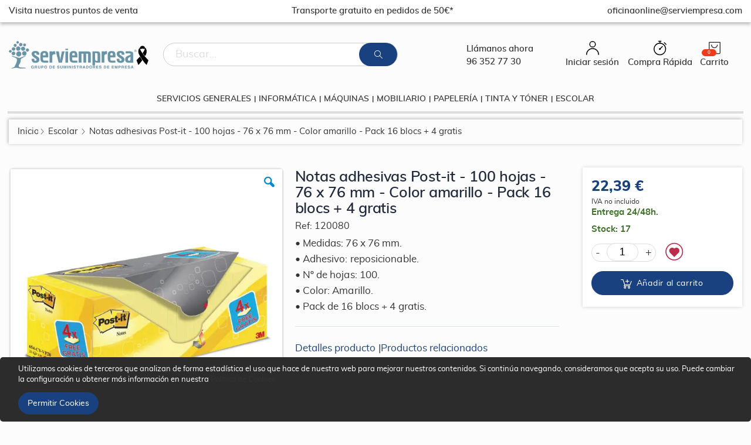

--- FILE ---
content_type: text/html; charset=UTF-8
request_url: https://tienda.serviempresa.com/escolar/notas-adhesivas-post-it-100-hojas-76-x-76-mm-color-amarillo-pack-16-blocs-4-gratis.html
body_size: 26872
content:
<!doctype html>
<html lang="es">
    <head prefix="og: http://ogp.me/ns# fb: http://ogp.me/ns/fb# product: http://ogp.me/ns/product#">
        
        <meta charset="utf-8"/>
<meta name="title" content="Notas adhesivas Post-it - 100 hojas - 76 x 76 mm - Color amarillo - Pack 16 blocs + 4 gratis"/>
<meta name="description" content="Bloc de notas adhesivas color amarillo con medidas de 76 x 76 mm. Su adhesivo reposicionable permite recolocar o cambiar las notas de posición. Cada bloc contiene 100 hojas. El pack es de 16 blocs + 4 gratis."/>
<meta name="keywords" content="notas adhe, posits"/>
<meta name="robots" content="INDEX,FOLLOW"/>
<meta name="viewport" content="width=device-width, initial-scale=1, maximum-scale=1.0, user-scalable=no"/>
<meta name="format-detection" content="telephone=no"/>
<title>Notas adhesivas Post-it - 100 hojas - 76 x 76 mm - Color amarillo - Pack 16 blocs + 4 gratis</title>
<link  rel="stylesheet" type="text/css"  media="all" href="https://tienda.serviempresa.com/static/version1750688307/_cache/merged/797a2864ec07957ff9e01a113309f27e.css" />
<link  rel="stylesheet" type="text/css"  media="screen and (min-width: 768px)" href="https://tienda.serviempresa.com/static/version1750688307/frontend/Magestio/serviempresa/es_ES/css/styles-l.css" />
<link  rel="stylesheet" type="text/css"  media="print" href="https://tienda.serviempresa.com/static/version1750688307/frontend/Magestio/serviempresa/es_ES/css/print.css" />

<link  rel="stylesheet" type="text/css" href="//fonts.googleapis.com/css?family=Shadows+Into+Light" />
<link  rel="icon" type="image/x-icon" href="https://tienda.serviempresa.com/media/favicon/stores/1/favicons.png" />
<link  rel="shortcut icon" type="image/x-icon" href="https://tienda.serviempresa.com/media/favicon/stores/1/favicons.png" />
<!-- Google Tag Manager -->

<!-- End Google Tag Manager -->
<!--GiHdkwfYgje6KIXdZmnUCe5mwQXxiMB4-->            <link rel="stylesheet" href="//fonts.googleapis.com/css?family=Open+Sans%3A300%2C300italic%2C400%2C400italic%2C600%2C600italic%2C700%2C700italic%2C800%2C800italic&amp;v1&amp;subset=latin%2Clatin-ext&amp;display=swap" type="text/css" media="screen"/>
    <link href="https://fonts.googleapis.com/css?family=Oswald:300,400,700&amp;display=swap" rel="stylesheet">
    <link href="https://fonts.googleapis.com/css?family=Poppins:300,400,500,600,700&amp;display=swap" rel="stylesheet">
<!--<link rel="stylesheet" type="text/css" media="all" href="--><!--">-->

    
<!-- BEGIN GOOGLE VERIFICATION TAG -->
<!-- END GOOGLE VERIFICATION TAG -->
<!-- BEGIN GTAG GLOBAL TAG -->
<!-- END GTAG GLOBAL TAG -->

<meta property="og:type" content="product" />
<meta property="og:title"
      content="Notas adhesivas Post-it - 100 hojas - 76 x 76 mm - Color amarillo - Pack 16 blocs + 4 gratis" />
<meta property="og:image"
      content="https://tienda.serviempresa.com/media/catalog/product/cache/34e159aaf28027f18b8daa1708107324/1/2/120080.jpg" />
<meta property="og:description"
      content="• Medidas: 76 x 76 mm.• Adhesivo: reposicionable.• Nº de hojas: 100.• Color: Amarillo.• Pack de 16 blocs + 4 gratis." />
<meta property="og:url" content="https://tienda.serviempresa.com/notas-adhesivas-post-it-100-hojas-76-x-76-mm-color-amarillo-pack-16-blocs-4-gratis.html" />
    <meta property="product:price:amount" content="22.39"/>
    <meta property="product:price:currency"
      content="EUR"/>
    </head>
    <body data-container="body"
          data-mage-init='{"loaderAjax": {}, "loader": { "icon": "https://tienda.serviempresa.com/static/version1750688307/frontend/Magestio/serviempresa/es_ES/images/loader-2.gif"}}'
        class="catalog-product-view product-notas-adhesivas-post-it-100-hojas-76-x-76-mm-color-amarillo-pack-16-blocs-4-gratis  categorypath-escolar category-escolar layout-1280 wide page-layout-2columns-right">
        


    <noscript>
        <div class="message global noscript">
            <div class="content">
                <p>
                    <strong>Parece que JavaScript está deshabilitado en su navegador.</strong>
                    <span>Para obtener la mejor experiencia en nuestro sitio, asegúrese de activar Javascript en su navegador.</span>
                </p>
            </div>
        </div>
    </noscript>



<!-- BEGIN GTAG CART SCRIPT -->
<!-- END GTAG CART SCRIPT -->

<div class="page-wrapper"><header class="page-header type16 header-newskin" >

    <div class="panel wrapper">
        <div class="panel header">
            <div class="headertop justify-content-between">
<div><a href="https://www.gruposerviempresa.es/encuentra-tu-tienda/" target="blank">Visita nuestros puntos de venta</a></div><div>Transporte gratuito en pedidos de 50€*</div><div>oficinaonline@serviempresa.com</div>
</div>            <a class="action skip contentarea"
   href="#contentarea">
    <span>
        Ir al contenido    </span>
</a>
                                </div>
    </div>
    <div class="header content">
        <span data-action="toggle-nav" class="action nav-toggle"><span>Toggle Nav</span></span>
            <a class="logo" href="https://tienda.serviempresa.com/" title="Serviempresa - Material de oficina">
        
<picture>
            <source type="image/webp" srcset="https://tienda.serviempresa.com/media/logo/stores/1/logo-material-oficina-serviempresaLazo.webp">
        <source type="image/png" srcset="https://tienda.serviempresa.com/media/logo/stores/1/logo-material-oficina-serviempresaLazo.png">
    <img src="https://tienda.serviempresa.com/media/logo/stores/1/logo-material-oficina-serviempresaLazo.png"
             alt="Serviempresa - Material de oficina"
                                   loading="lazy" /></picture>
</a>
        
<div data-block="minicart" class="minicart-wrapper">
    <a class="action showcart" href="https://tienda.serviempresa.com/checkout/cart/"
       data-bind="scope: 'minicart_content'">
        <span class="text headermovile">Carrito</span>
        <span class="counter qty empty"
              data-bind="css: { empty: !!getCartParam('summary_count') == false }, blockLoader: isLoading">
            <span class="counter-number">
            <!-- ko if: getCartParam('summary_count') --><!-- ko text: getCartParam('summary_count') --><!-- /ko --><!-- /ko -->
            <!-- ko ifnot: getCartParam('summary_count') -->0<!-- /ko -->
            </span>
            <span class="counter-label">
                <!-- ko i18n: 'items' --><!-- /ko -->
            </span>
        </span>
    </a>
            <div class="block block-minicart empty"
             data-role="dropdownDialog"
             data-mage-init='{"dropdownDialog":{
                "appendTo":"[data-block=minicart]",
                "triggerTarget":".showcart",
                "timeout": "2000",
                "closeOnMouseLeave": false,
                "closeOnEscape": true,
                "triggerClass":"active",
                "parentClass":"active",
                "buttons":[]}}'>
            <div id="minicart-content-wrapper" data-bind="scope: 'minicart_content'">
                <!-- ko template: getTemplate() --><!-- /ko -->
            </div>
        </div>
        
    
</div>


        <ul class="header links">    <li class="greet welcome" data-bind="scope: 'customer'">
        <!-- ko if: customer().fullname  -->
        <a class="logged-in user-login" href="https://tienda.serviempresa.com/customer/account">
            <svg xmlns="http://www.w3.org/2000/svg" viewBox="0 0 30.04 32.45" class="icon-user-login"><defs><style>.cls-1{fill:#033333;}</style></defs><g id="Capa_2" data-name="Capa 2"><g id="Capa_2-2" data-name="Capa 2"><path class="cls-1" d="M15,2a5.5,5.5,0,1,1-5.5,5.5A5.51,5.51,0,0,1,15,2m0-2a7.5,7.5,0,1,0,7.5,7.5A7.5,7.5,0,0,0,15,0Z"/><path class="cls-1" d="M29,32.45a1,1,0,0,1-1-1,13,13,0,0,0-26,0,1,1,0,1,1-2,0,15,15,0,0,1,30,0A1,1,0,0,1,29,32.45Z"/></g></g></svg>
            <span class="headermovile" data-bind="text: new String('Mi Cuenta')"></span>
        </a>
        <!-- /ko -->
        <!-- ko ifnot: customer().fullname  -->
        <span class="not-logged-in"></span>
                <!-- /ko -->
    </li>
    
<!--<li><a href="customer/account"></a></li>
<li><a href="wishlist"></a></li>
<li><a href="solicitud-tarifa-especial"></a></li>-->
<li class="authorization-link" data-label="o">
    <a class="user-login" href="https://tienda.serviempresa.com/customer/account/login/referer/aHR0cHM6Ly90aWVuZGEuc2VydmllbXByZXNhLmNvbS9lc2NvbGFyL25vdGFzLWFkaGVzaXZhcy1wb3N0LWl0LTEwMC1ob2phcy03Ni14LTc2LW1tLWNvbG9yLWFtYXJpbGxvLXBhY2stMTYtYmxvY3MtNC1ncmF0aXMuaHRtbA%2C%2C/">
        <svg xmlns="http://www.w3.org/2000/svg" viewBox="0 0 30.04 32.45" class="icon-user-login"><defs><style>.cls-1{fill:#033333;}</style></defs><g id="Capa_2" data-name="Capa 2"><g id="Capa_2-2" data-name="Capa 2"><path class="cls-1" d="M15,2a5.5,5.5,0,1,1-5.5,5.5A5.51,5.51,0,0,1,15,2m0-2a7.5,7.5,0,1,0,7.5,7.5A7.5,7.5,0,0,0,15,0Z"/><path class="cls-1" d="M29,32.45a1,1,0,0,1-1-1,13,13,0,0,0-26,0,1,1,0,1,1-2,0,15,15,0,0,1,30,0A1,1,0,0,1,29,32.45Z"/></g></g></svg>
        <span class="headermovile">Iniciar sesión</span>
    </a>
</li>
<li>
                            <a class="quickorder-top" href="https://tienda.serviempresa.com/compra_rapida/">
                                <svg xmlns="http://www.w3.org/2000/svg" viewBox="0 0 29.57 33.19" class="icon-quickorder"><defs><style>.cls-1{fill:#033333;}</style></defs><g id="Capa_2" data-name="Capa 2"><g id="Capa_2-2" data-name="Capa 2"><path class="cls-1" d="M14.31,33.19a14.31,14.31,0,1,1,14.3-14.3A14.32,14.32,0,0,1,14.31,33.19Zm0-26.61a12.31,12.31,0,1,0,12.3,12.31A12.32,12.32,0,0,0,14.31,6.58Z"/><circle class="cls-1" cx="14.31" cy="18.89" r="2.11"/><path class="cls-1" d="M14.31,19.89a1,1,0,0,1-.71-1.71l5.86-5.86a1,1,0,0,1,1.41,1.41L15,19.6A1,1,0,0,1,14.31,19.89Z"/><path class="cls-1" d="M28.57,9.34a1,1,0,0,1-.7-.29l-4-4a1,1,0,1,1,1.42-1.42l4,4a1,1,0,0,1,0,1.41A1,1,0,0,1,28.57,9.34Z"/><path class="cls-1" d="M17.07,2H11.48a1,1,0,0,1,0-2h5.59a1,1,0,0,1,0,2Z"/><path class="cls-1" d="M14.31,6.58a1,1,0,0,1-1-1V1a1,1,0,0,1,2,0V5.58A1,1,0,0,1,14.31,6.58Z"/></g></g></svg> <span class="headermovile">Compra Rápida</span>
                            </a>
                        </li></ul>        <div class="block block-search">
    <div class="block block-title"><strong>Buscar</strong></div>
    <div class="block block-content">
        <form class="form minisearch" id="search_mini_form" action="https://tienda.serviempresa.com/catalogsearch/result/" method="get">
            <div class="field search">
                <label class="label" for="search" data-role="minisearch-label">
                    <span>Buscar</span>
                </label>
                <div class="control">
                    <input id="search"
                           data-mage-init='{"quickSearch":{
                                "formSelector":"#search_mini_form",
                                "url":"https://tienda.serviempresa.com/search/ajax/suggest/",
                                "destinationSelector":"#search_autocomplete"}
                           }'
                           type="text"
                           name="q"
                           value=""
                           placeholder="Buscar..."
                           class="input-text"
                           maxlength="128"
                           role="combobox"
                           aria-haspopup="false"
                           aria-autocomplete="both"
                           autocomplete="off"/>
                    <div id="search_autocomplete" class="search-autocomplete"></div>
                    <div class="nested">
    <a class="action advanced" href="https://tienda.serviempresa.com/catalogsearch/advanced/" data-action="advanced-search">
        Búsqueda avanzada    </a>
</div>
                </div>
            </div>
            <div class="actions">
                <button type="submit"
                        title="Buscar"
                        class="action search">
                    <span>Buscar</span>
                </button>
            </div>
        </form>
    </div>
</div>
        <div class="custom-block"><p>
Llámanos ahora<br>
<span>96 352 77 30</span>
</p></div>    </div>
        <div class="sections nav-sections">
                <div class="section-items nav-sections-items"
             data-mage-init='{"tabs":{"openedState":"active"}}'>
                                            <div class="section-item-title nav-sections-item-title"
                     data-role="collapsible">
                    <a class="nav-sections-item-switch"
                       data-toggle="switch" href="#store.menu">
                        Menú                    </a>
                </div>
                <div class="section-item-content nav-sections-item-content"
                     id="store.menu"
                     data-role="content">
                    
<nav class="navigation sw-megamenu " role="navigation">
    <ul>
        <li class="ui-menu-item level0 fullwidth parent "><div class="open-children-toggle"></div><a href="https://tienda.serviempresa.com/servicios-generales.html" class="level-top" title="Servicios generales"><span>Servicios generales</span></a><div class="level0 submenu"><div class="container"><ul class="row"><li class="ui-menu-item level1 parent col-md-3 "><div class="open-children-toggle"></div><a href="https://tienda.serviempresa.com/servicios-generales/higiene.html" title="Higiene"><span>Higiene</span></a><ul class="subchildmenu "><li class="ui-menu-item level2 "><a href="https://tienda.serviempresa.com/servicios-generales/higiene/higiene-personal.html" title="Higiene personal"><span>Higiene personal</span></a></li><li class="ui-menu-item level2 "><a href="https://tienda.serviempresa.com/servicios-generales/higiene/papel-higienico-y-dispensadores.html" title="Papel higiénico y dispensadores"><span>Papel higiénico y dispensadores</span></a></li><li class="ui-menu-item level2 "><a href="https://tienda.serviempresa.com/servicios-generales/higiene/secamanos-y-dispensadores.html" title="Secamanos y dispensadores"><span>Secamanos y dispensadores</span></a></li><li class="ui-menu-item level2 "><a href="https://tienda.serviempresa.com/servicios-generales/higiene/papeleras-y-accesorios-ba-o.html" title="Papeleras y accesorios baño"><span>Papeleras y accesorios baño</span></a></li><li class="ui-menu-item level2 "><a href="https://tienda.serviempresa.com/servicios-generales/higiene/gel-hidroalcoholico-y-dispensadores.html" title="Gel hidroalcohólico y dispensadores"><span>Gel hidroalcohólico y dispensadores</span></a></li><li class="ui-menu-item level2 "><a href="https://tienda.serviempresa.com/servicios-generales/higiene/jabon-y-dispensadores.html" title="JABÓN Y DISPENSADORES"><span>JABÓN Y DISPENSADORES</span></a></li></ul></li><li class="ui-menu-item level1 parent col-md-3 "><div class="open-children-toggle"></div><a href="https://tienda.serviempresa.com/servicios-generales/limpieza.html" title="Limpieza"><span>Limpieza</span></a><ul class="subchildmenu "><li class="ui-menu-item level2 "><a href="https://tienda.serviempresa.com/servicios-generales/limpieza/limpieza-general.html" title="Limpieza general"><span>Limpieza general</span></a></li><li class="ui-menu-item level2 "><a href="https://tienda.serviempresa.com/servicios-generales/limpieza/gestion-de-residuos.html" title="Gestión de residuos"><span>Gestión de residuos</span></a></li><li class="ui-menu-item level2 "><a href="https://tienda.serviempresa.com/servicios-generales/limpieza/purificadores-y-deshumificadores.html" title="Purificadores y deshumidificadores"><span>Purificadores y deshumidificadores</span></a></li><li class="ui-menu-item level2 "><a href="https://tienda.serviempresa.com/servicios-generales/limpieza/limpieza-informatica.html" title="Limpieza informática"><span>Limpieza informática</span></a></li><li class="ui-menu-item level2 "><a href="https://tienda.serviempresa.com/servicios-generales/limpieza/ambientadores-e-insecticidas.html" title="Ambientadores e insecticidas"><span>Ambientadores e insecticidas</span></a></li></ul></li><li class="ui-menu-item level1 parent col-md-3 "><div class="open-children-toggle"></div><a href="https://tienda.serviempresa.com/servicios-generales/catering.html" title="Catering"><span>Catering</span></a><ul class="subchildmenu "><li class="ui-menu-item level2 "><a href="https://tienda.serviempresa.com/servicios-generales/catering/bebidas.html" title="Bebidas"><span>Bebidas</span></a></li><li class="ui-menu-item level2 "><a href="https://tienda.serviempresa.com/servicios-generales/catering/menaje.html" title="Menaje"><span>Menaje</span></a></li><li class="ui-menu-item level2 "><a href="https://tienda.serviempresa.com/servicios-generales/catering/electrodomesticos.html" title="Electrodomésticos"><span>Electrodomésticos</span></a></li><li class="ui-menu-item level2 "><a href="https://tienda.serviempresa.com/servicios-generales/catering/mobiliario-zona-office.html" title="Mobiliario zona office"><span>Mobiliario zona office</span></a></li></ul></li><li class="ui-menu-item level1 parent col-md-3 "><div class="open-children-toggle"></div><a href="https://tienda.serviempresa.com/servicios-generales/seguridad-laboral.html" title="Seguridad Laboral"><span>Seguridad Laboral</span></a><ul class="subchildmenu "><li class="ui-menu-item level2 "><a href="https://tienda.serviempresa.com/servicios-generales/seguridad-laboral/proteccion-personal.html" title="Protección personal"><span>Protección personal</span></a></li><li class="ui-menu-item level2 "><a href="https://tienda.serviempresa.com/servicios-generales/seguridad-laboral/se-alizacion.html" title="Señalización"><span>Señalización</span></a></li><li class="ui-menu-item level2 "><a href="https://tienda.serviempresa.com/servicios-generales/seguridad-laboral/mamparas.html" title="Mamparas"><span>Mamparas</span></a></li></ul></li><li class="ui-menu-item level1 parent col-md-3 "><div class="open-children-toggle"></div><a href="https://tienda.serviempresa.com/servicios-generales/seguridad.html" title="Seguridad"><span>Seguridad</span></a><ul class="subchildmenu "><li class="ui-menu-item level2 "><a href="https://tienda.serviempresa.com/servicios-generales/seguridad/llaveros-y-armarios.html" title="Llaveros y armarios"><span>Llaveros y armarios</span></a></li><li class="ui-menu-item level2 "><a href="https://tienda.serviempresa.com/servicios-generales/seguridad/cajas-seguridad.html" title="Cajas seguridad"><span>Cajas seguridad</span></a></li><li class="ui-menu-item level2 "><a href="https://tienda.serviempresa.com/servicios-generales/seguridad/contadoras-y-detectores.html" title="Contadoras y detectores"><span>Contadoras y detectores</span></a></li><li class="ui-menu-item level2 "><a href="https://tienda.serviempresa.com/servicios-generales/seguridad/controladores.html" title="Controladores"><span>Controladores</span></a></li><li class="ui-menu-item level2 "><a href="https://tienda.serviempresa.com/servicios-generales/seguridad/control-acceso.html" title="Control acceso"><span>Control acceso</span></a></li></ul></li><li class="ui-menu-item level1 parent col-md-3 "><div class="open-children-toggle"></div><a href="https://tienda.serviempresa.com/servicios-generales/expedicion.html" title="Expedición"><span>Expedición</span></a><ul class="subchildmenu "><li class="ui-menu-item level2 "><a href="https://tienda.serviempresa.com/servicios-generales/expedicion/accesorios-embalaje.html" title="Accesorios embalaje"><span>Accesorios embalaje</span></a></li><li class="ui-menu-item level2 "><a href="https://tienda.serviempresa.com/servicios-generales/expedicion/papel-embalaje.html" title="Papel embalaje"><span>Papel embalaje</span></a></li><li class="ui-menu-item level2 "><a href="https://tienda.serviempresa.com/servicios-generales/expedicion/cajas.html" title="Cajas"><span>Cajas</span></a></li><li class="ui-menu-item level2 "><a href="https://tienda.serviempresa.com/servicios-generales/expedicion/films.html" title="Films"><span>Films</span></a></li><li class="ui-menu-item level2 "><a href="https://tienda.serviempresa.com/servicios-generales/expedicion/etiquetas.html" title="Etiquetas"><span>Etiquetas</span></a></li><li class="ui-menu-item level2 "><a href="https://tienda.serviempresa.com/servicios-generales/expedicion/precintos.html" title="Precintos"><span>Precintos</span></a></li><li class="ui-menu-item level2 "><a href="https://tienda.serviempresa.com/servicios-generales/expedicion/rollos-burbuja.html" title="Rollos burbuja"><span>Rollos burbuja</span></a></li><li class="ui-menu-item level2 "><a href="https://tienda.serviempresa.com/servicios-generales/expedicion/bolsas-y-sobres.html" title="Bolsas y sobres"><span>Bolsas y sobres</span></a></li><li class="ui-menu-item level2 "><a href="https://tienda.serviempresa.com/servicios-generales/expedicion/papel.html" title="PAPEL"><span>PAPEL</span></a></li></ul></li><li class="ui-menu-item level1 parent col-md-3 "><div class="open-children-toggle"></div><a href="https://tienda.serviempresa.com/servicios-generales/pilas-y-electricidad.html" title="Pilas y electricidad"><span>Pilas y electricidad</span></a><ul class="subchildmenu "><li class="ui-menu-item level2 "><a href="https://tienda.serviempresa.com/servicios-generales/pilas-y-electricidad/regletas.html" title="Regletas"><span>Regletas</span></a></li><li class="ui-menu-item level2 "><a href="https://tienda.serviempresa.com/servicios-generales/pilas-y-electricidad/bombillas.html" title="Bombillas"><span>Bombillas</span></a></li><li class="ui-menu-item level2 "><a href="https://tienda.serviempresa.com/servicios-generales/pilas-y-electricidad/pilas.html" title="Pilas"><span>Pilas</span></a></li></ul></li><li class="ui-menu-item level1 parent col-md-3 "><div class="open-children-toggle"></div><a href="https://tienda.serviempresa.com/servicios-generales/accesorios-almacen.html" title="Accesorios almacén"><span>Accesorios almacén</span></a><ul class="subchildmenu "><li class="ui-menu-item level2 "><a href="https://tienda.serviempresa.com/servicios-generales/accesorios-almacen/accesorios-almacen.html" title="ACCESORIOS ALMACÉN"><span>ACCESORIOS ALMACÉN</span></a></li></ul></li></ul></div></div></li><li class="ui-menu-item level0 fullwidth parent "><div class="open-children-toggle"></div><a href="https://tienda.serviempresa.com/informatica.html" class="level-top" title="Informática"><span>Informática</span></a><div class="level0 submenu"><div class="container"><ul class="row"><li class="ui-menu-item level1 parent col-md-3 "><div class="open-children-toggle"></div><a href="https://tienda.serviempresa.com/informatica/ergonomia.html" title="Ergonomía"><span>Ergonomía</span></a><ul class="subchildmenu "><li class="ui-menu-item level2 "><a href="https://tienda.serviempresa.com/informatica/ergonomia/alfombrillas-y-reposamu-ecas.html" title="Alfombrillas y reposamuñecas"><span>Alfombrillas y reposamuñecas</span></a></li><li class="ui-menu-item level2 "><a href="https://tienda.serviempresa.com/informatica/ergonomia/reposapies.html" title="Reposapiés"><span>Reposapiés</span></a></li><li class="ui-menu-item level2 "><a href="https://tienda.serviempresa.com/informatica/ergonomia/respaldos-y-cojines.html" title="Respaldos y cojines"><span>Respaldos y cojines</span></a></li><li class="ui-menu-item level2 "><a href="https://tienda.serviempresa.com/informatica/ergonomia/atriles.html" title="Atriles"><span>Atriles</span></a></li></ul></li><li class="ui-menu-item level1 parent col-md-3 "><div class="open-children-toggle"></div><a href="https://tienda.serviempresa.com/informatica/perifericos.html" title="Periféricos"><span>Periféricos</span></a><ul class="subchildmenu "><li class="ui-menu-item level2 "><a href="https://tienda.serviempresa.com/informatica/perifericos/ratones.html" title="Ratones"><span>Ratones</span></a></li><li class="ui-menu-item level2 "><a href="https://tienda.serviempresa.com/informatica/perifericos/soportes.html" title="Soportes"><span>Soportes</span></a></li><li class="ui-menu-item level2 "><a href="https://tienda.serviempresa.com/informatica/perifericos/limpieza-informatica.html" title="Limpieza informática"><span>Limpieza informática</span></a></li><li class="ui-menu-item level2 "><a href="https://tienda.serviempresa.com/informatica/perifericos/monitores.html" title="Monitores"><span>Monitores</span></a></li><li class="ui-menu-item level2 "><a href="https://tienda.serviempresa.com/informatica/perifericos/sais.html" title="SAIS"><span>SAIS</span></a></li><li class="ui-menu-item level2 "><a href="https://tienda.serviempresa.com/informatica/perifericos/teclados.html" title="Teclados"><span>Teclados</span></a></li><li class="ui-menu-item level2 "><a href="https://tienda.serviempresa.com/informatica/perifericos/filtros-de-pantalla.html" title="Filtros de pantalla"><span>Filtros de pantalla</span></a></li><li class="ui-menu-item level2 "><a href="https://tienda.serviempresa.com/informatica/perifericos/control-de-acceso.html" title="Control de acceso"><span>Control de acceso</span></a></li><li class="ui-menu-item level2 "><a href="https://tienda.serviempresa.com/informatica/perifericos/control-presencia.html" title="CONTROL PRESENCIA"><span>CONTROL PRESENCIA</span></a></li></ul></li><li class="ui-menu-item level1 parent col-md-3 "><div class="open-children-toggle"></div><a href="https://tienda.serviempresa.com/informatica/imagen-y-sonido.html" title="Imagen y sonido"><span>Imagen y sonido</span></a><ul class="subchildmenu "><li class="ui-menu-item level2 "><a href="https://tienda.serviempresa.com/informatica/imagen-y-sonido/auriculares.html" title="Auriculares"><span>Auriculares</span></a></li><li class="ui-menu-item level2 "><a href="https://tienda.serviempresa.com/informatica/imagen-y-sonido/complementos-conferencias.html" title="Complementos conferencias"><span>Complementos conferencias</span></a></li><li class="ui-menu-item level2 "><a href="https://tienda.serviempresa.com/informatica/imagen-y-sonido/mobiliario.html" title="Mobiliario"><span>Mobiliario</span></a></li><li class="ui-menu-item level2 "><a href="https://tienda.serviempresa.com/informatica/imagen-y-sonido/pantallas.html" title="Pantallas"><span>Pantallas</span></a></li><li class="ui-menu-item level2 "><a href="https://tienda.serviempresa.com/informatica/imagen-y-sonido/proyectores.html" title="Proyectores"><span>Proyectores</span></a></li><li class="ui-menu-item level2 "><a href="https://tienda.serviempresa.com/informatica/imagen-y-sonido/pizarras-interactivas.html" title="Pizarras interactivas"><span>Pizarras interactivas</span></a></li><li class="ui-menu-item level2 "><a href="https://tienda.serviempresa.com/informatica/imagen-y-sonido/altavoces.html" title="Altavoces"><span>Altavoces</span></a></li><li class="ui-menu-item level2 "><a href="https://tienda.serviempresa.com/informatica/imagen-y-sonido/radios.html" title="RADIOS"><span>RADIOS</span></a></li></ul></li><li class="ui-menu-item level1 parent col-md-3 "><div class="open-children-toggle"></div><a href="https://tienda.serviempresa.com/informatica/conectividad.html" title="Conectividad"><span>Conectividad</span></a><ul class="subchildmenu "><li class="ui-menu-item level2 "><a href="https://tienda.serviempresa.com/informatica/conectividad/adaptadores.html" title="Adaptadores"><span>Adaptadores</span></a></li><li class="ui-menu-item level2 "><a href="https://tienda.serviempresa.com/informatica/conectividad/cables-y-cargadores.html" title="Cables y cargadores"><span>Cables y cargadores</span></a></li><li class="ui-menu-item level2 "><a href="https://tienda.serviempresa.com/informatica/conectividad/regletas.html" title="Regletas"><span>Regletas</span></a></li><li class="ui-menu-item level2 "><a href="https://tienda.serviempresa.com/informatica/conectividad/hubs.html" title="Hubs"><span>Hubs</span></a></li><li class="ui-menu-item level2 "><a href="https://tienda.serviempresa.com/informatica/conectividad/electricidad.html" title="Electricidad"><span>Electricidad</span></a></li></ul></li><li class="ui-menu-item level1 parent col-md-3 "><div class="open-children-toggle"></div><a href="https://tienda.serviempresa.com/informatica/redes.html" title="Redes"><span>Redes</span></a><ul class="subchildmenu "><li class="ui-menu-item level2 "><a href="https://tienda.serviempresa.com/informatica/redes/repetidores-y-switchs.html" title="Repetidores y switchs"><span>Repetidores y switchs</span></a></li><li class="ui-menu-item level2 "><a href="https://tienda.serviempresa.com/informatica/redes/adaptadores-y-hubs.html" title="Adaptadores y hubs"><span>Adaptadores y hubs</span></a></li></ul></li><li class="ui-menu-item level1 parent col-md-3 "><div class="open-children-toggle"></div><a href="https://tienda.serviempresa.com/informatica/almacenamiento-datos.html" title="Almacenamiento datos"><span>Almacenamiento datos</span></a><ul class="subchildmenu "><li class="ui-menu-item level2 "><a href="https://tienda.serviempresa.com/informatica/almacenamiento-datos/cd-y-dvd.html" title="CD y DVD"><span>CD y DVD</span></a></li><li class="ui-menu-item level2 "><a href="https://tienda.serviempresa.com/informatica/almacenamiento-datos/memorias-usb.html" title="Memorias USB"><span>Memorias USB</span></a></li><li class="ui-menu-item level2 "><a href="https://tienda.serviempresa.com/informatica/almacenamiento-datos/discos-duros.html" title="Discos duros"><span>Discos duros</span></a></li><li class="ui-menu-item level2 "><a href="https://tienda.serviempresa.com/informatica/almacenamiento-datos/tarjetas-de-memoria.html" title="TARJETAS DE MEMORIA"><span>TARJETAS DE MEMORIA</span></a></li></ul></li><li class="ui-menu-item level1 parent col-md-3 "><div class="open-children-toggle"></div><a href="https://tienda.serviempresa.com/informatica/impresion.html" title="Impresión"><span>Impresión</span></a><ul class="subchildmenu "><li class="ui-menu-item level2 "><a href="https://tienda.serviempresa.com/informatica/impresion/impresoras-3d.html" title="Impresoras 3D"><span>Impresoras 3D</span></a></li><li class="ui-menu-item level2 "><a href="https://tienda.serviempresa.com/informatica/impresion/multifuncion.html" title="Multifunción"><span>Multifunción</span></a></li><li class="ui-menu-item level2 "><a href="https://tienda.serviempresa.com/informatica/impresion/impresoras.html" title="Impresoras"><span>Impresoras</span></a></li><li class="ui-menu-item level2 "><a href="https://tienda.serviempresa.com/informatica/impresion/accesorios.html" title="Accesorios"><span>Accesorios</span></a></li></ul></li><li class="ui-menu-item level1 parent col-md-3 "><div class="open-children-toggle"></div><a href="https://tienda.serviempresa.com/informatica/complementos.html" title="Complementos"><span>Complementos</span></a><ul class="subchildmenu "><li class="ui-menu-item level2 "><a href="https://tienda.serviempresa.com/informatica/complementos/maletines-y-fundas.html" title="Maletines y fundas"><span>Maletines y fundas</span></a></li></ul></li><li class="ui-menu-item level1 parent col-md-3 "><div class="open-children-toggle"></div><a href="https://tienda.serviempresa.com/informatica/gaming.html" title="Gaming"><span>Gaming</span></a><ul class="subchildmenu "><li class="ui-menu-item level2 "><a href="https://tienda.serviempresa.com/informatica/gaming/cajas.html" title="Cajas"><span>Cajas</span></a></li><li class="ui-menu-item level2 "><a href="https://tienda.serviempresa.com/informatica/gaming/ratones.html" title="Ratones"><span>Ratones</span></a></li><li class="ui-menu-item level2 "><a href="https://tienda.serviempresa.com/informatica/gaming/auriculares.html" title="Auriculares"><span>Auriculares</span></a></li><li class="ui-menu-item level2 "><a href="https://tienda.serviempresa.com/informatica/gaming/alfombrillas.html" title="Alfombrillas"><span>Alfombrillas</span></a></li><li class="ui-menu-item level2 "><a href="https://tienda.serviempresa.com/informatica/gaming/sillas.html" title="Sillas"><span>Sillas</span></a></li><li class="ui-menu-item level2 "><a href="https://tienda.serviempresa.com/informatica/gaming/perifericos.html" title="Periféricos"><span>Periféricos</span></a></li></ul></li><li class="ui-menu-item level1 parent col-md-3 "><div class="open-children-toggle"></div><a href="https://tienda.serviempresa.com/informatica/domotica.html" title="Domótica"><span>Domótica</span></a><ul class="subchildmenu "><li class="ui-menu-item level2 "><a href="https://tienda.serviempresa.com/informatica/domotica/camaras.html" title="Cámaras"><span>Cámaras</span></a></li><li class="ui-menu-item level2 "><a href="https://tienda.serviempresa.com/informatica/domotica/iluminacion.html" title="Iluminación"><span>Iluminación</span></a></li><li class="ui-menu-item level2 "><a href="https://tienda.serviempresa.com/informatica/domotica/regletas.html" title="Regletas"><span>Regletas</span></a></li><li class="ui-menu-item level2 "><a href="https://tienda.serviempresa.com/informatica/domotica/electricidad.html" title="Electricidad"><span>Electricidad</span></a></li></ul></li></ul></div></div></li><li class="ui-menu-item level0 fullwidth parent "><div class="open-children-toggle"></div><a href="https://tienda.serviempresa.com/maquinas.html" class="level-top" title="Máquinas"><span>Máquinas</span></a><div class="level0 submenu"><div class="container"><ul class="row"><li class="ui-menu-item level1 parent col-md-3 "><div class="open-children-toggle"></div><a href="https://tienda.serviempresa.com/maquinas/destructoras.html" title="Destructoras"><span>Destructoras</span></a><ul class="subchildmenu "><li class="ui-menu-item level2 "><a href="https://tienda.serviempresa.com/maquinas/destructoras/personales.html" title="Personales"><span>Personales</span></a></li><li class="ui-menu-item level2 "><a href="https://tienda.serviempresa.com/maquinas/destructoras/departamentales.html" title="Departamentales"><span>Departamentales</span></a></li><li class="ui-menu-item level2 "><a href="https://tienda.serviempresa.com/maquinas/destructoras/automaticas.html" title="Automáticas"><span>Automáticas</span></a></li><li class="ui-menu-item level2 "><a href="https://tienda.serviempresa.com/maquinas/destructoras/accesorios.html" title="Accesorios"><span>Accesorios</span></a></li><li class="ui-menu-item level2 "><a href="https://tienda.serviempresa.com/maquinas/destructoras/oficina.html" title="OFICINA"><span>OFICINA</span></a></li></ul></li><li class="ui-menu-item level1 parent col-md-3 "><div class="open-children-toggle"></div><a href="https://tienda.serviempresa.com/maquinas/calculadoras.html" title="Calculadoras"><span>Calculadoras</span></a><ul class="subchildmenu "><li class="ui-menu-item level2 "><a href="https://tienda.serviempresa.com/maquinas/calculadoras/calculadoras-bolsillo.html" title="Calculadoras bolsillo"><span>Calculadoras bolsillo</span></a></li><li class="ui-menu-item level2 "><a href="https://tienda.serviempresa.com/maquinas/calculadoras/calculadoras-sobremesa.html" title="Calculadoras sobremesa"><span>Calculadoras sobremesa</span></a></li><li class="ui-menu-item level2 "><a href="https://tienda.serviempresa.com/maquinas/calculadoras/calculadoras-impresoras.html" title="Calculadoras impresoras"><span>Calculadoras impresoras</span></a></li><li class="ui-menu-item level2 "><a href="https://tienda.serviempresa.com/maquinas/calculadoras/calculadoras-cientificas.html" title="Calculadoras científicas"><span>Calculadoras científicas</span></a></li><li class="ui-menu-item level2 "><a href="https://tienda.serviempresa.com/maquinas/calculadoras/calculadoras-financieras.html" title="Calculadoras financieras"><span>Calculadoras financieras</span></a></li></ul></li><li class="ui-menu-item level1 parent col-md-3 "><div class="open-children-toggle"></div><a href="https://tienda.serviempresa.com/maquinas/rotuladoras-y-etiquetadoras.html" title="Rotuladoras y etiquetadoras"><span>Rotuladoras y etiquetadoras</span></a><ul class="subchildmenu "><li class="ui-menu-item level2 "><a href="https://tienda.serviempresa.com/maquinas/rotuladoras-y-etiquetadoras/rotuladoras.html" title="Rotuladoras"><span>Rotuladoras</span></a></li><li class="ui-menu-item level2 "><a href="https://tienda.serviempresa.com/maquinas/rotuladoras-y-etiquetadoras/etiquetadoras.html" title="Etiquetadoras"><span>Etiquetadoras</span></a></li><li class="ui-menu-item level2 "><a href="https://tienda.serviempresa.com/maquinas/rotuladoras-y-etiquetadoras/cintas-para-rotuladoras.html" title="Cintas para rotuladoras"><span>Cintas para rotuladoras</span></a></li><li class="ui-menu-item level2 "><a href="https://tienda.serviempresa.com/maquinas/rotuladoras-y-etiquetadoras/etiquetas.html" title="Etiquetas"><span>Etiquetas</span></a></li></ul></li><li class="ui-menu-item level1 parent col-md-3 "><div class="open-children-toggle"></div><a href="https://tienda.serviempresa.com/maquinas/encuadernadoras.html" title="Encuadernadoras"><span>Encuadernadoras</span></a><ul class="subchildmenu "><li class="ui-menu-item level2 "><a href="https://tienda.serviempresa.com/maquinas/encuadernadoras/encuadernadoras.html" title="Encuadernadoras"><span>Encuadernadoras</span></a></li><li class="ui-menu-item level2 "><a href="https://tienda.serviempresa.com/maquinas/encuadernadoras/canutillos.html" title="Canutillos"><span>Canutillos</span></a></li><li class="ui-menu-item level2 "><a href="https://tienda.serviempresa.com/maquinas/encuadernadoras/espirales.html" title="Espirales"><span>Espirales</span></a></li><li class="ui-menu-item level2 "><a href="https://tienda.serviempresa.com/maquinas/encuadernadoras/portadas.html" title="Portadas"><span>Portadas</span></a></li><li class="ui-menu-item level2 "><a href="https://tienda.serviempresa.com/maquinas/encuadernadoras/accesorios.html" title="Accesorios"><span>Accesorios</span></a></li><li class="ui-menu-item level2 "><a href="https://tienda.serviempresa.com/maquinas/encuadernadoras/cubiertas.html" title="CUBIERTAS"><span>CUBIERTAS</span></a></li></ul></li><li class="ui-menu-item level1 parent col-md-3 "><div class="open-children-toggle"></div><a href="https://tienda.serviempresa.com/maquinas/plastificadoras.html" title="Plastificadoras"><span>Plastificadoras</span></a><ul class="subchildmenu "><li class="ui-menu-item level2 "><a href="https://tienda.serviempresa.com/maquinas/plastificadoras/plastificadoras.html" title="Plastificadoras"><span>Plastificadoras</span></a></li><li class="ui-menu-item level2 "><a href="https://tienda.serviempresa.com/maquinas/plastificadoras/fundas.html" title="Fundas"><span>Fundas</span></a></li></ul></li><li class="ui-menu-item level1 parent col-md-3 "><div class="open-children-toggle"></div><a href="https://tienda.serviempresa.com/maquinas/cizallas-y-guillotinas.html" title="Cizallas y guillotinas"><span>Cizallas y guillotinas</span></a><ul class="subchildmenu "><li class="ui-menu-item level2 "><a href="https://tienda.serviempresa.com/maquinas/cizallas-y-guillotinas/palanca.html" title="Palanca"><span>Palanca</span></a></li><li class="ui-menu-item level2 "><a href="https://tienda.serviempresa.com/maquinas/cizallas-y-guillotinas/rodillo.html" title="RODILLO"><span>RODILLO</span></a></li><li class="ui-menu-item level2 "><a href="https://tienda.serviempresa.com/maquinas/cizallas-y-guillotinas/mesas.html" title="MESAS"><span>MESAS</span></a></li><li class="ui-menu-item level2 "><a href="https://tienda.serviempresa.com/maquinas/cizallas-y-guillotinas/guillotinas.html" title="GUILLOTINAS"><span>GUILLOTINAS</span></a></li></ul></li><li class="ui-menu-item level1 parent col-md-3 "><div class="open-children-toggle"></div><a href="https://tienda.serviempresa.com/maquinas/pesacartas-y-pesapaquetes.html" title="Pesacartas y pesapaquetes"><span>Pesacartas y pesapaquetes</span></a><ul class="subchildmenu "><li class="ui-menu-item level2 "><a href="https://tienda.serviempresa.com/maquinas/pesacartas-y-pesapaquetes/pesacartas-y-pesapaquetes.html" title="PESACARTAS Y PESAPAQUETES"><span>PESACARTAS Y PESAPAQUETES</span></a></li></ul></li></ul></div></div></li><li class="ui-menu-item level0 fullwidth parent "><div class="open-children-toggle"></div><a href="https://tienda.serviempresa.com/mobiliario.html" class="level-top" title="Mobiliario"><span>Mobiliario</span></a><div class="level0 submenu"><div class="container"><ul class="row"><li class="ui-menu-item level1 parent col-md-3 "><div class="open-children-toggle"></div><a href="https://tienda.serviempresa.com/mobiliario/sillas.html" title="Sillas"><span>Sillas</span></a><ul class="subchildmenu "><li class="ui-menu-item level2 "><a href="https://tienda.serviempresa.com/mobiliario/sillas/accesorios-sillas.html" title="Accesorios sillas"><span>Accesorios sillas</span></a></li><li class="ui-menu-item level2 "><a href="https://tienda.serviempresa.com/mobiliario/sillas/bancadas-y-recepcion.html" title="Bancadas y recepción"><span>Bancadas y recepción</span></a></li><li class="ui-menu-item level2 "><a href="https://tienda.serviempresa.com/mobiliario/sillas/sillas-confidente.html" title="Sillas confidente"><span>Sillas confidente</span></a></li><li class="ui-menu-item level2 "><a href="https://tienda.serviempresa.com/mobiliario/sillas/sillas-operativas.html" title="Sillas operativas"><span>Sillas operativas</span></a></li><li class="ui-menu-item level2 "><a href="https://tienda.serviempresa.com/mobiliario/sillas/sillones-direccion.html" title="Sillones dirección"><span>Sillones dirección</span></a></li><li class="ui-menu-item level2 "><a href="https://tienda.serviempresa.com/mobiliario/sillas/taburetes.html" title="Taburetes"><span>Taburetes</span></a></li></ul></li><li class="ui-menu-item level1 parent col-md-3 "><div class="open-children-toggle"></div><a href="https://tienda.serviempresa.com/mobiliario/mesas.html" title="Mesas"><span>Mesas</span></a><ul class="subchildmenu "><li class="ui-menu-item level2 "><a href="https://tienda.serviempresa.com/mobiliario/mesas/mesas-multiusos.html" title="Mesas multiusos"><span>Mesas multiusos</span></a></li><li class="ui-menu-item level2 "><a href="https://tienda.serviempresa.com/mobiliario/mesas/mesas-oficina.html" title="Mesas oficina"><span>Mesas oficina</span></a></li><li class="ui-menu-item level2 "><a href="https://tienda.serviempresa.com/mobiliario/mesas/mesas-reuniones.html" title="Mesas reuniones"><span>Mesas reuniones</span></a></li><li class="ui-menu-item level2 "><a href="https://tienda.serviempresa.com/mobiliario/mesas/recepcion.html" title="Recepción"><span>Recepción</span></a></li></ul></li><li class="ui-menu-item level1 parent col-md-3 "><div class="open-children-toggle"></div><a href="https://tienda.serviempresa.com/mobiliario/armarios-y-cajoneras.html" title="Armarios y cajoneras"><span>Armarios y cajoneras</span></a><ul class="subchildmenu "><li class="ui-menu-item level2 "><a href="https://tienda.serviempresa.com/mobiliario/armarios-y-cajoneras/cajoneras.html" title="Cajoneras"><span>Cajoneras</span></a></li><li class="ui-menu-item level2 "><a href="https://tienda.serviempresa.com/mobiliario/armarios-y-cajoneras/armarios.html" title="Armarios"><span>Armarios</span></a></li><li class="ui-menu-item level2 "><a href="https://tienda.serviempresa.com/mobiliario/armarios-y-cajoneras/librerias.html" title="Librerias"><span>Librerias</span></a></li><li class="ui-menu-item level2 "><a href="https://tienda.serviempresa.com/mobiliario/armarios-y-cajoneras/sistemas-modulares.html" title="Sistemas modulares"><span>Sistemas modulares</span></a></li><li class="ui-menu-item level2 "><a href="https://tienda.serviempresa.com/mobiliario/armarios-y-cajoneras/armarios-y-librerias.html" title="ARMARIOS Y LIBRERIAS"><span>ARMARIOS Y LIBRERIAS</span></a></li></ul></li><li class="ui-menu-item level1 parent col-md-3 "><div class="open-children-toggle"></div><a href="https://tienda.serviempresa.com/mobiliario/mobiliario-metalico.html" title="Mobiliario metálico"><span>Mobiliario metálico</span></a><ul class="subchildmenu "><li class="ui-menu-item level2 "><a href="https://tienda.serviempresa.com/mobiliario/mobiliario-metalico/armarios.html" title="Armarios"><span>Armarios</span></a></li><li class="ui-menu-item level2 "><a href="https://tienda.serviempresa.com/mobiliario/mobiliario-metalico/cajoneras.html" title="Cajoneras"><span>Cajoneras</span></a></li><li class="ui-menu-item level2 "><a href="https://tienda.serviempresa.com/mobiliario/mobiliario-metalico/armarios-persiana.html" title="Armarios persiana"><span>Armarios persiana</span></a></li><li class="ui-menu-item level2 "><a href="https://tienda.serviempresa.com/mobiliario/mobiliario-metalico/archivadores.html" title="Archivadores"><span>Archivadores</span></a></li></ul></li><li class="ui-menu-item level1 parent col-md-3 "><div class="open-children-toggle"></div><a href="https://tienda.serviempresa.com/mobiliario/mueble-auxiliar.html" title="Mueble auxiliar"><span>Mueble auxiliar</span></a><ul class="subchildmenu "><li class="ui-menu-item level2 "><a href="https://tienda.serviempresa.com/mobiliario/mueble-auxiliar/paneles-y-plannings.html" title="Paneles y plannings"><span>Paneles y plannings</span></a></li><li class="ui-menu-item level2 "><a href="https://tienda.serviempresa.com/mobiliario/mueble-auxiliar/tableros-y-vitrinas.html" title="Tableros y vitrinas"><span>Tableros y vitrinas</span></a></li><li class="ui-menu-item level2 "><a href="https://tienda.serviempresa.com/mobiliario/mueble-auxiliar/mamparas.html" title="Mamparas"><span>Mamparas</span></a></li><li class="ui-menu-item level2 "><a href="https://tienda.serviempresa.com/mobiliario/mueble-auxiliar/mobiliarios-informatica.html" title="Mobiliarios informática"><span>Mobiliarios informática</span></a></li><li class="ui-menu-item level2 "><a href="https://tienda.serviempresa.com/mobiliario/mueble-auxiliar/paneles.html" title="PANELES"><span>PANELES</span></a></li></ul></li><li class="ui-menu-item level1 parent col-md-3 "><div class="open-children-toggle"></div><a href="https://tienda.serviempresa.com/mobiliario/almacen-y-vestuario.html" title="Almacén y vestuario"><span>Almacén y vestuario</span></a><ul class="subchildmenu "><li class="ui-menu-item level2 "><a href="https://tienda.serviempresa.com/mobiliario/almacen-y-vestuario/bancos.html" title="Bancos"><span>Bancos</span></a></li><li class="ui-menu-item level2 "><a href="https://tienda.serviempresa.com/mobiliario/almacen-y-vestuario/taquillas.html" title="Taquillas"><span>Taquillas</span></a></li></ul></li><li class="ui-menu-item level1 parent col-md-3 "><div class="open-children-toggle"></div><a href="https://tienda.serviempresa.com/mobiliario/accesorios.html" title="Accesorios"><span>Accesorios</span></a><ul class="subchildmenu "><li class="ui-menu-item level2 "><a href="https://tienda.serviempresa.com/mobiliario/accesorios/papeleras.html" title="Papeleras"><span>Papeleras</span></a></li><li class="ui-menu-item level2 "><a href="https://tienda.serviempresa.com/mobiliario/accesorios/lamparas.html" title="Lámparas"><span>Lámparas</span></a></li><li class="ui-menu-item level2 "><a href="https://tienda.serviempresa.com/mobiliario/accesorios/cortinas.html" title="Cortinas"><span>Cortinas</span></a></li><li class="ui-menu-item level2 "><a href="https://tienda.serviempresa.com/mobiliario/accesorios/paragueros.html" title="Paragüeros"><span>Paragüeros</span></a></li><li class="ui-menu-item level2 "><a href="https://tienda.serviempresa.com/mobiliario/accesorios/relojes.html" title="Relojes"><span>Relojes</span></a></li><li class="ui-menu-item level2 "><a href="https://tienda.serviempresa.com/mobiliario/accesorios/percheros.html" title="Percheros"><span>Percheros</span></a></li><li class="ui-menu-item level2 "><a href="https://tienda.serviempresa.com/mobiliario/accesorios/lamparas-y-bombillas.html" title="LÁMPARAS Y BOMBILLAS"><span>LÁMPARAS Y BOMBILLAS</span></a></li></ul></li></ul></div></div></li><li class="ui-menu-item level0 fullwidth parent "><div class="open-children-toggle"></div><a href="https://tienda.serviempresa.com/papeleria.html" class="level-top" title="Papelería"><span>Papelería</span></a><div class="level0 submenu"><div class="container"><ul class="row"><li class="ui-menu-item level1 parent col-md-3 "><div class="open-children-toggle"></div><a href="https://tienda.serviempresa.com/papeleria/escritura-y-correccion.html" title="Escritura y corrección"><span>Escritura y corrección</span></a><ul class="subchildmenu "><li class="ui-menu-item level2 "><a href="https://tienda.serviempresa.com/papeleria/escritura-y-correccion/lapices-y-portaminas.html" title="Lápices y portaminas"><span>Lápices y portaminas</span></a></li><li class="ui-menu-item level2 "><a href="https://tienda.serviempresa.com/papeleria/escritura-y-correccion/accesorios-escritura.html" title="Accesorios escritura"><span>Accesorios escritura</span></a></li><li class="ui-menu-item level2 "><a href="https://tienda.serviempresa.com/papeleria/escritura-y-correccion/boligrafos-y-rollers.html" title="Bolígrafos y rollers"><span>Bolígrafos y rollers</span></a></li><li class="ui-menu-item level2 "><a href="https://tienda.serviempresa.com/papeleria/escritura-y-correccion/correctores.html" title="Correctores"><span>Correctores</span></a></li><li class="ui-menu-item level2 "><a href="https://tienda.serviempresa.com/papeleria/escritura-y-correccion/escritura-para-regalo.html" title="Escritura para regalo"><span>Escritura para regalo</span></a></li><li class="ui-menu-item level2 "><a href="https://tienda.serviempresa.com/papeleria/escritura-y-correccion/marcadores.html" title="Marcadores"><span>Marcadores</span></a></li><li class="ui-menu-item level2 "><a href="https://tienda.serviempresa.com/papeleria/escritura-y-correccion/marcadores-fluorescentes.html" title="Marcadores fluorescentes"><span>Marcadores fluorescentes</span></a></li><li class="ui-menu-item level2 "><a href="https://tienda.serviempresa.com/papeleria/escritura-y-correccion/marcadores-permanentes.html" title="Marcadores permanentes"><span>Marcadores permanentes</span></a></li><li class="ui-menu-item level2 "><a href="https://tienda.serviempresa.com/papeleria/escritura-y-correccion/marcadores-pizarra.html" title="Marcadores pizarra"><span>Marcadores pizarra</span></a></li><li class="ui-menu-item level2 "><a href="https://tienda.serviempresa.com/papeleria/escritura-y-correccion/portaminas-y-minas.html" title="Portaminas y minas"><span>Portaminas y minas</span></a></li><li class="ui-menu-item level2 "><a href="https://tienda.serviempresa.com/papeleria/escritura-y-correccion/rotuladores.html" title="Rotuladores"><span>Rotuladores</span></a></li></ul></li><li class="ui-menu-item level1 parent col-md-3 "><div class="open-children-toggle"></div><a href="https://tienda.serviempresa.com/papeleria/cuadernos-blocs-notas.html" title="Cuadernos - blocs - notas"><span>Cuadernos - blocs - notas</span></a><ul class="subchildmenu "><li class="ui-menu-item level2 "><a href="https://tienda.serviempresa.com/papeleria/cuadernos-blocs-notas/blocs-listines-portablocs.html" title="Blocs - listines - portablocs"><span>Blocs - listines - portablocs</span></a></li><li class="ui-menu-item level2 "><a href="https://tienda.serviempresa.com/papeleria/cuadernos-blocs-notas/banderitas.html" title="Banderitas"><span>Banderitas</span></a></li><li class="ui-menu-item level2 "><a href="https://tienda.serviempresa.com/papeleria/cuadernos-blocs-notas/cuadernos-y-recambios.html" title="Cuadernos y recambios"><span>Cuadernos y recambios</span></a></li><li class="ui-menu-item level2 "><a href="https://tienda.serviempresa.com/papeleria/cuadernos-blocs-notas/documentos-oficiales.html" title="Documentos oficiales"><span>Documentos oficiales</span></a></li><li class="ui-menu-item level2 "><a href="https://tienda.serviempresa.com/papeleria/cuadernos-blocs-notas/talonarios.html" title="Talonarios"><span>Talonarios</span></a></li><li class="ui-menu-item level2 "><a href="https://tienda.serviempresa.com/papeleria/cuadernos-blocs-notas/notas.html" title="Notas"><span>Notas</span></a></li><li class="ui-menu-item level2 "><a href="https://tienda.serviempresa.com/papeleria/cuadernos-blocs-notas/libretas.html" title="LIBRETAS"><span>LIBRETAS</span></a></li></ul></li><li class="ui-menu-item level1 parent col-md-3 "><div class="open-children-toggle"></div><a href="https://tienda.serviempresa.com/papeleria/papel.html" title="Papel"><span>Papel</span></a><ul class="subchildmenu "><li class="ui-menu-item level2 "><a href="https://tienda.serviempresa.com/papeleria/papel/papel-multifuncion.html" title="Papel multifunción"><span>Papel multifunción</span></a></li><li class="ui-menu-item level2 "><a href="https://tienda.serviempresa.com/papeleria/papel/papel-reciclado.html" title="Papel reciclado"><span>Papel reciclado</span></a></li><li class="ui-menu-item level2 "><a href="https://tienda.serviempresa.com/papeleria/papel/papel-de-colores-y-cartulinas.html" title="Papel de colores y cartulinas"><span>Papel de colores y cartulinas</span></a></li><li class="ui-menu-item level2 "><a href="https://tienda.serviempresa.com/papeleria/papel/papel-sumadoras-y-registradoras.html" title="Papel sumadoras y registradoras"><span>Papel sumadoras y registradoras</span></a></li><li class="ui-menu-item level2 "><a href="https://tienda.serviempresa.com/papeleria/papel/papel-continuo.html" title="Papel continuo"><span>Papel continuo</span></a></li><li class="ui-menu-item level2 "><a href="https://tienda.serviempresa.com/papeleria/papel/papel-especial.html" title="Papel especial"><span>Papel especial</span></a></li></ul></li><li class="ui-menu-item level1 parent col-md-3 "><div class="open-children-toggle"></div><a href="https://tienda.serviempresa.com/papeleria/agendas.html" title="Agendas"><span>Agendas</span></a><ul class="subchildmenu "><li class="ui-menu-item level2 "><a href="https://tienda.serviempresa.com/papeleria/agendas/agendas-y-recambios.html" title="Agendas y recambios"><span>Agendas y recambios</span></a></li><li class="ui-menu-item level2 "><a href="https://tienda.serviempresa.com/papeleria/agendas/calendarios-y-dietarios.html" title="Calendarios y dietarios"><span>Calendarios y dietarios</span></a></li><li class="ui-menu-item level2 "><a href="https://tienda.serviempresa.com/papeleria/agendas/tacos-y-soportes-para-tacos.html" title="Tacos y soportes para tacos"><span>Tacos y soportes para tacos</span></a></li></ul></li><li class="ui-menu-item level1 parent col-md-3 "><div class="open-children-toggle"></div><a href="https://tienda.serviempresa.com/papeleria/archivadores-y-carpetas.html" title="Archivadores y carpetas"><span>Archivadores y carpetas</span></a><ul class="subchildmenu "><li class="ui-menu-item level2 "><a href="https://tienda.serviempresa.com/papeleria/archivadores-y-carpetas/archivadores.html" title="Archivadores"><span>Archivadores</span></a></li><li class="ui-menu-item level2 "><a href="https://tienda.serviempresa.com/papeleria/archivadores-y-carpetas/cajas-archivo.html" title="Cajas archivo"><span>Cajas archivo</span></a></li><li class="ui-menu-item level2 "><a href="https://tienda.serviempresa.com/papeleria/archivadores-y-carpetas/carpetas-pinza.html" title="Carpetas pinza"><span>Carpetas pinza</span></a></li><li class="ui-menu-item level2 "><a href="https://tienda.serviempresa.com/papeleria/archivadores-y-carpetas/archivo-modular.html" title="Archivo modular"><span>Archivo modular</span></a></li><li class="ui-menu-item level2 "><a href="https://tienda.serviempresa.com/papeleria/archivadores-y-carpetas/carpetas-canguro.html" title="Carpetas canguro"><span>Carpetas canguro</span></a></li><li class="ui-menu-item level2 "><a href="https://tienda.serviempresa.com/papeleria/archivadores-y-carpetas/carpetas-colgantes.html" title="Carpetas colgantes"><span>Carpetas colgantes</span></a></li><li class="ui-menu-item level2 "><a href="https://tienda.serviempresa.com/papeleria/archivadores-y-carpetas/carpetas-fundas.html" title="Carpetas fundas"><span>Carpetas fundas</span></a></li><li class="ui-menu-item level2 "><a href="https://tienda.serviempresa.com/papeleria/archivadores-y-carpetas/carpetas-gomas.html" title="Carpetas gomas"><span>Carpetas gomas</span></a></li><li class="ui-menu-item level2 "><a href="https://tienda.serviempresa.com/papeleria/archivadores-y-carpetas/carpetas-anillas.html" title="Carpetas anillas"><span>Carpetas anillas</span></a></li><li class="ui-menu-item level2 "><a href="https://tienda.serviempresa.com/papeleria/archivadores-y-carpetas/carpetas-de-congresos.html" title="Carpetas congresos"><span>Carpetas congresos</span></a></li><li class="ui-menu-item level2 "><a href="https://tienda.serviempresa.com/papeleria/archivadores-y-carpetas/carpetas-proyectos.html" title="Carpetas proyectos"><span>Carpetas proyectos</span></a></li><li class="ui-menu-item level2 "><a href="https://tienda.serviempresa.com/papeleria/archivadores-y-carpetas/tarjeteros.html" title="Tarjeteros"><span>Tarjeteros</span></a></li><li class="ui-menu-item level2 "><a href="https://tienda.serviempresa.com/papeleria/archivadores-y-carpetas/subcarpetas-e-indices.html" title="Subcarpetas e índices"><span>Subcarpetas e índices</span></a></li><li class="ui-menu-item level2 "><a href="https://tienda.serviempresa.com/papeleria/archivadores-y-carpetas/modulos-carpetas.html" title="Módulos carpetas"><span>Módulos carpetas</span></a></li><li class="ui-menu-item level2 "><a href="https://tienda.serviempresa.com/papeleria/archivadores-y-carpetas/carpetas-clasificadoras.html" title="Carpetas clasificadoras"><span>Carpetas clasificadoras</span></a></li><li class="ui-menu-item level2 "><a href="https://tienda.serviempresa.com/papeleria/archivadores-y-carpetas/carpetas-archivo.html" title="Carpetas archivo"><span>Carpetas archivo</span></a></li><li class="ui-menu-item level2 "><a href="https://tienda.serviempresa.com/papeleria/archivadores-y-carpetas/cajas-transferencia.html" title="Cajas transferencia"><span>Cajas transferencia</span></a></li></ul></li><li class="ui-menu-item level1 parent col-md-3 "><div class="open-children-toggle"></div><a href="https://tienda.serviempresa.com/papeleria/presentacion-documentos.html" title="Presentación documentos"><span>Presentación documentos</span></a><ul class="subchildmenu "><li class="ui-menu-item level2 "><a href="https://tienda.serviempresa.com/papeleria/presentacion-documentos/bolsas-y-fundas.html" title="Bolsas y fundas"><span>Bolsas y fundas</span></a></li><li class="ui-menu-item level2 "><a href="https://tienda.serviempresa.com/papeleria/presentacion-documentos/portadocumentos.html" title="Portadocumentos"><span>Portadocumentos</span></a></li><li class="ui-menu-item level2 "><a href="https://tienda.serviempresa.com/papeleria/presentacion-documentos/clasificadores.html" title="Clasificadores"><span>Clasificadores</span></a></li><li class="ui-menu-item level2 "><a href="https://tienda.serviempresa.com/papeleria/presentacion-documentos/dossiers.html" title="Dossiers"><span>Dossiers</span></a></li><li class="ui-menu-item level2 "><a href="https://tienda.serviempresa.com/papeleria/presentacion-documentos/sobres-0.html" title="Sobres"><span>Sobres</span></a></li><li class="ui-menu-item level2 "><a href="https://tienda.serviempresa.com/papeleria/presentacion-documentos/ficheros-y-fichas.html" title="FICHEROS Y FICHAS"><span>FICHEROS Y FICHAS</span></a></li><li class="ui-menu-item level2 "><a href="https://tienda.serviempresa.com/papeleria/presentacion-documentos/tarjeteros.html" title="TARJETEROS"><span>TARJETEROS</span></a></li></ul></li><li class="ui-menu-item level1 parent col-md-3 "><div class="open-children-toggle"></div><a href="https://tienda.serviempresa.com/papeleria/sobres-y-envios.html" title="Sobres y envíos"><span>Sobres y envíos</span></a><ul class="subchildmenu "><li class="ui-menu-item level2 "><a href="https://tienda.serviempresa.com/papeleria/sobres-y-envios/accesorios-correos.html" title="Accesorios correos"><span>Accesorios correos</span></a></li><li class="ui-menu-item level2 "><a href="https://tienda.serviempresa.com/papeleria/sobres-y-envios/bolsas.html" title="Bolsas"><span>Bolsas</span></a></li><li class="ui-menu-item level2 "><a href="https://tienda.serviempresa.com/papeleria/sobres-y-envios/sobres.html" title="Sobres"><span>Sobres</span></a></li><li class="ui-menu-item level2 "><a href="https://tienda.serviempresa.com/papeleria/sobres-y-envios/etiquetas.html" title="Etiquetas"><span>Etiquetas</span></a></li><li class="ui-menu-item level2 "><a href="https://tienda.serviempresa.com/papeleria/sobres-y-envios/accesorios-correo.html" title="Accesorios correo"><span>Accesorios correo</span></a></li></ul></li><li class="ui-menu-item level1 parent col-md-3 "><div class="open-children-toggle"></div><a href="https://tienda.serviempresa.com/papeleria/peque-o-material-oficina.html" title="Pequeño material oficina"><span>Pequeño material oficina</span></a><ul class="subchildmenu "><li class="ui-menu-item level2 "><a href="https://tienda.serviempresa.com/papeleria/peque-o-material-oficina/grapadoras.html" title="Grapadoras"><span>Grapadoras</span></a></li><li class="ui-menu-item level2 "><a href="https://tienda.serviempresa.com/papeleria/peque-o-material-oficina/intrumentos-de-corte.html" title="Intrumentos de corte"><span>Intrumentos de corte</span></a></li><li class="ui-menu-item level2 "><a href="https://tienda.serviempresa.com/papeleria/peque-o-material-oficina/agujas-y-chinchetas.html" title="Agujas y chinchetas"><span>Agujas y chinchetas</span></a></li><li class="ui-menu-item level2 "><a href="https://tienda.serviempresa.com/papeleria/peque-o-material-oficina/encuadernadores.html" title="Encuadernadores"><span>Encuadernadores</span></a></li><li class="ui-menu-item level2 "><a href="https://tienda.serviempresa.com/papeleria/peque-o-material-oficina/gomas-elasticas.html" title="Gomas elásticas"><span>Gomas elásticas</span></a></li><li class="ui-menu-item level2 "><a href="https://tienda.serviempresa.com/papeleria/peque-o-material-oficina/pinzas-y-clips.html" title="Pinzas y clips"><span>Pinzas y clips</span></a></li><li class="ui-menu-item level2 "><a href="https://tienda.serviempresa.com/papeleria/peque-o-material-oficina/taladros.html" title="Taladros"><span>Taladros</span></a></li><li class="ui-menu-item level2 "><a href="https://tienda.serviempresa.com/papeleria/peque-o-material-oficina/portarrollos.html" title="PORTARROLLOS"><span>PORTARROLLOS</span></a></li></ul></li><li class="ui-menu-item level1 parent col-md-3 "><div class="open-children-toggle"></div><a href="https://tienda.serviempresa.com/papeleria/accesorios-escritorio.html" title="Accesorios escritorio"><span>Accesorios escritorio</span></a><ul class="subchildmenu "><li class="ui-menu-item level2 "><a href="https://tienda.serviempresa.com/papeleria/accesorios-escritorio/complementos.html" title="Complementos"><span>Complementos</span></a></li><li class="ui-menu-item level2 "><a href="https://tienda.serviempresa.com/papeleria/accesorios-escritorio/papeleras.html" title="Papeleras"><span>Papeleras</span></a></li><li class="ui-menu-item level2 "><a href="https://tienda.serviempresa.com/papeleria/accesorios-escritorio/organizadores.html" title="Organizadores"><span>Organizadores</span></a></li><li class="ui-menu-item level2 "><a href="https://tienda.serviempresa.com/papeleria/accesorios-escritorio/bandejas-y-revisteros.html" title="Bandejas y revisteros"><span>Bandejas y revisteros</span></a></li></ul></li><li class="ui-menu-item level1 parent col-md-3 "><div class="open-children-toggle"></div><a href="https://tienda.serviempresa.com/papeleria/comunicacion-visual.html" title="Comunicación visual"><span>Comunicación visual</span></a><ul class="subchildmenu "><li class="ui-menu-item level2 "><a href="https://tienda.serviempresa.com/papeleria/comunicacion-visual/pizarras.html" title="Pizarras"><span>Pizarras</span></a></li><li class="ui-menu-item level2 "><a href="https://tienda.serviempresa.com/papeleria/comunicacion-visual/tableros-y-plannings.html" title="Tableros y plannings"><span>Tableros y plannings</span></a></li><li class="ui-menu-item level2 "><a href="https://tienda.serviempresa.com/papeleria/comunicacion-visual/accesorios.html" title="Accesorios"><span>Accesorios</span></a></li><li class="ui-menu-item level2 "><a href="https://tienda.serviempresa.com/papeleria/comunicacion-visual/expositores.html" title="Expositores"><span>Expositores</span></a></li><li class="ui-menu-item level2 "><a href="https://tienda.serviempresa.com/papeleria/comunicacion-visual/identificacion.html" title="Identificación"><span>Identificación</span></a></li><li class="ui-menu-item level2 "><a href="https://tienda.serviempresa.com/papeleria/comunicacion-visual/se-alizacion.html" title="Señalización"><span>Señalización</span></a></li><li class="ui-menu-item level2 "><a href="https://tienda.serviempresa.com/papeleria/comunicacion-visual/clasificadores.html" title="Clasificadores"><span>Clasificadores</span></a></li><li class="ui-menu-item level2 "><a href="https://tienda.serviempresa.com/papeleria/comunicacion-visual/pizarras-y-accesorios-0.html" title="Pizarras y accesorios"><span>Pizarras y accesorios</span></a></li></ul></li><li class="ui-menu-item level1 parent col-md-3 "><div class="open-children-toggle"></div><a href="https://tienda.serviempresa.com/papeleria/adhesivos.html" title="Adhesivos"><span>Adhesivos</span></a><ul class="subchildmenu "><li class="ui-menu-item level2 "><a href="https://tienda.serviempresa.com/papeleria/adhesivos/cintas.html" title="Cintas"><span>Cintas</span></a></li><li class="ui-menu-item level2 "><a href="https://tienda.serviempresa.com/papeleria/adhesivos/pegamento.html" title="Pegamento"><span>Pegamento</span></a></li><li class="ui-menu-item level2 "><a href="https://tienda.serviempresa.com/papeleria/adhesivos/cola.html" title="Cola"><span>Cola</span></a></li><li class="ui-menu-item level2 "><a href="https://tienda.serviempresa.com/papeleria/adhesivos/masilla.html" title="Masilla"><span>Masilla</span></a></li><li class="ui-menu-item level2 "><a href="https://tienda.serviempresa.com/papeleria/adhesivos/silicona.html" title="Silicona"><span>Silicona</span></a></li><li class="ui-menu-item level2 "><a href="https://tienda.serviempresa.com/papeleria/adhesivos/complementos.html" title="Accesorios"><span>Accesorios</span></a></li></ul></li><li class="ui-menu-item level1 parent col-md-3 "><div class="open-children-toggle"></div><a href="https://tienda.serviempresa.com/papeleria/sellos.html" title="Sellos"><span>Sellos</span></a><ul class="subchildmenu "><li class="ui-menu-item level2 "><a href="https://tienda.serviempresa.com/papeleria/sellos/sellos.html" title="Sellos"><span>Sellos</span></a></li><li class="ui-menu-item level2 "><a href="https://tienda.serviempresa.com/papeleria/sellos/accesorios-para-sellos.html" title="Accesorios para sellos"><span>Accesorios para sellos</span></a></li></ul></li></ul></div></div></li><li class="ui-menu-item level0 fullwidth parent "><div class="open-children-toggle"></div><a href="https://tienda.serviempresa.com/tinta-y-toner.html" class="level-top" title="Tinta y tóner"><span>Tinta y tóner</span></a><div class="level0 submenu"><div class="container"><ul class="row"><li class="ui-menu-item level1 parent col-md-3 "><div class="open-children-toggle"></div><a href="https://tienda.serviempresa.com/tinta-y-toner/cartuchos-inkjet.html" title="Cartuchos Inkjet"><span>Cartuchos Inkjet</span></a><ul class="subchildmenu "><li class="ui-menu-item level2 "><a href="https://tienda.serviempresa.com/tinta-y-toner/cartuchos-inkjet/hp.html" title="HP"><span>HP</span></a></li><li class="ui-menu-item level2 "><a href="https://tienda.serviempresa.com/tinta-y-toner/cartuchos-inkjet/brother.html" title="Brother"><span>Brother</span></a></li><li class="ui-menu-item level2 "><a href="https://tienda.serviempresa.com/tinta-y-toner/cartuchos-inkjet/canon.html" title="Canon"><span>Canon</span></a></li><li class="ui-menu-item level2 "><a href="https://tienda.serviempresa.com/tinta-y-toner/cartuchos-inkjet/epson.html" title="Epson"><span>Epson</span></a></li><li class="ui-menu-item level2 "><a href="https://tienda.serviempresa.com/tinta-y-toner/cartuchos-inkjet/otras-marcas.html" title="Otras marcas"><span>Otras marcas</span></a></li></ul></li><li class="ui-menu-item level1 parent col-md-3 "><div class="open-children-toggle"></div><a href="https://tienda.serviempresa.com/tinta-y-toner/toner-laser.html" title="Tóner láser"><span>Tóner láser</span></a><ul class="subchildmenu "><li class="ui-menu-item level2 "><a href="https://tienda.serviempresa.com/tinta-y-toner/toner-laser/hp.html" title="HP"><span>HP</span></a></li><li class="ui-menu-item level2 "><a href="https://tienda.serviempresa.com/tinta-y-toner/toner-laser/brother.html" title="Brother"><span>Brother</span></a></li><li class="ui-menu-item level2 "><a href="https://tienda.serviempresa.com/tinta-y-toner/toner-laser/canon.html" title="Canon"><span>Canon</span></a></li><li class="ui-menu-item level2 "><a href="https://tienda.serviempresa.com/tinta-y-toner/toner-laser/epson.html" title="Epson"><span>Epson</span></a></li><li class="ui-menu-item level2 "><a href="https://tienda.serviempresa.com/tinta-y-toner/toner-laser/kyocera.html" title="Kyocera"><span>Kyocera</span></a></li><li class="ui-menu-item level2 "><a href="https://tienda.serviempresa.com/tinta-y-toner/toner-laser/lexmark.html" title="Lexmark"><span>Lexmark</span></a></li><li class="ui-menu-item level2 "><a href="https://tienda.serviempresa.com/tinta-y-toner/toner-laser/oki.html" title="Oki"><span>Oki</span></a></li><li class="ui-menu-item level2 "><a href="https://tienda.serviempresa.com/tinta-y-toner/toner-laser/samsung.html" title="Samsung"><span>Samsung</span></a></li><li class="ui-menu-item level2 "><a href="https://tienda.serviempresa.com/tinta-y-toner/toner-laser/otras-marcas.html" title="Otras marcas"><span>Otras marcas</span></a></li></ul></li><li class="ui-menu-item level1 parent col-md-3 "><div class="open-children-toggle"></div><a href="https://tienda.serviempresa.com/tinta-y-toner/otros-consumibles.html" title="Otros consumibles"><span>Otros consumibles</span></a><ul class="subchildmenu "><li class="ui-menu-item level2 "><a href="https://tienda.serviempresa.com/tinta-y-toner/otros-consumibles/tambores.html" title="Tambores"><span>Tambores</span></a></li><li class="ui-menu-item level2 "><a href="https://tienda.serviempresa.com/tinta-y-toner/otros-consumibles/cabezales.html" title="Cabezales"><span>Cabezales</span></a></li><li class="ui-menu-item level2 "><a href="https://tienda.serviempresa.com/tinta-y-toner/otros-consumibles/cintas.html" title="Cintas"><span>Cintas</span></a></li><li class="ui-menu-item level2 "><a href="https://tienda.serviempresa.com/tinta-y-toner/otros-consumibles/otros.html" title="Otros"><span>Otros</span></a></li></ul></li></ul></div></div></li><li class="ui-menu-item level0 fullwidth "><a href="https://tienda.serviempresa.com/escolar.html" class="level-top" title="Escolar"><span>Escolar</span></a></li>    </ul>
</nav>


                </div>
                                    </div>
    </div>
</header>
<div class="breadcrumbs">
    <ul class="items">
                    <li class="item home">
                            <a href="https://tienda.serviempresa.com/"
                   title="Ir&#x20;a&#x20;la&#x20;p&#xE1;gina&#x20;de&#x20;inicio">
                    Página de inicio                </a>
                        </li>
                    <li class="item category8801">
                            <a href="https://tienda.serviempresa.com/escolar.html"
                   title="">
                    Escolar                </a>
                        </li>
                    <li class="item product">
                            <strong>Notas adhesivas Post-it - 100 hojas - 76 x 76 mm - Color amarillo - Pack 16 blocs + 4 gratis</strong>
                        </li>
            </ul>
</div>
<main id="maincontent" class="page-main"><span id="contentarea" tabindex="-1"></span>
<div class="page messages"><div data-placeholder="messages"></div>
<div data-bind="scope: 'messages'">
    <!-- ko if: cookieMessages && cookieMessages.length > 0 -->
    <div role="alert" data-bind="foreach: { data: cookieMessages, as: 'message' }" class="messages">
        <div data-bind="attr: {
            class: 'message-' + message.type + ' ' + message.type + ' message',
            'data-ui-id': 'message-' + message.type
        }">
            <div data-bind="html: $parent.prepareMessageForHtml(message.text)"></div>
        </div>
    </div>
    <!-- /ko -->

    <!-- ko if: messages().messages && messages().messages.length > 0 -->
    <div role="alert" data-bind="foreach: { data: messages().messages, as: 'message' }" class="messages">
        <div data-bind="attr: {
            class: 'message-' + message.type + ' ' + message.type + ' message',
            'data-ui-id': 'message-' + message.type
        }">
            <div data-bind="html: $parent.prepareMessageForHtml(message.text)"></div>
        </div>
    </div>
    <!-- /ko -->
</div>

</div><div class="columns"><div class="column main"><div class="product photo scroll"><div class="product media"><span id="gallery-prev-area" tabindex="-1"></span>
<div class="action-skip-wrapper"><a class="action skip gallery-next-area"
   href="#gallery-next-area">
    <span>
        Saltar al final de la galería de imágenes    </span>
</a>
</div><div class="gallery-placeholder _block-content-loading" data-gallery-role="gallery-placeholder">
    <div data-role="loader" class="loading-mask">
        <div class="loader">
            <img src="https://tienda.serviempresa.com/static/version1750688307/frontend/Magestio/serviempresa/es_ES/images/loader-1.gif"
                 alt="Cargando...">
        </div>
    </div>
</div>



<div class="action-skip-wrapper"><a class="action skip gallery-prev-area"
   href="#gallery-prev-area">
    <span>
        Saltar al comienzo de la galería de imágenes    </span>
</a>
</div><span id="gallery-next-area" tabindex="-1"></span>
</div></div><div class="product-info-main"><div class="page-title-wrapper&#x20;product">
    <h1 class="page-title"
                >
        <span class="base" data-ui-id="page-title-wrapper" >Notas adhesivas Post-it - 100 hojas - 76 x 76 mm - Color amarillo - Pack 16 blocs + 4 gratis</span>    </h1>
    </div>
<div class="reference-envase-container">
<div class="product attribute sku">
            <strong class="type">Ref</strong>
        <div class="value" >120080</div>
</div>

</div>
<div class="product attribute overview">
        <div class="value" >• Medidas: 76 x 76 mm.<br>• Adhesivo: reposicionable.<br>• Nº de hojas: 100.<br>• Color: Amarillo.<br>• Pack de 16 blocs + 4 gratis.</div>
</div>
                    <div class="product info detailed  ">
                                                    <div class="product infos ">
                                                                                                            <div class="title description"
                                 aria-labeledby="tab-label-description-title"
                                 data-role="collapsible" id="tab-label-description">
                                <a class="data switch"
                                   tabindex="-1"
                                   data-toggle="switch"
                                   href="#description"
                                   id="tab-label-description-title">
                                    <span>Detalles producto</span>
                                </a>
                            </div>
                                                        <div class="data item content" id="description" data-role="content">
                                
<div class="product attribute description">
        <div class="value" >Bloc de notas adhesivas color amarillo con medidas de 76 x 76 mm. Su adhesivo reposicionable permite recolocar o cambiar las notas de posición. Cada bloc contiene 100 hojas. El pack es de 16 blocs + 4 gratis.</div>
</div>
                            </div>
                                                                                                            <div class="data item content" id="additional" data-role="content">
                                    <div class="additional-attributes-wrapper table-wrapper">
        <dl class="all-options">
                                                <dt class="label">Precio:</dt>
                    <dd class="data"><span class="price">22,39 €</span></dd>
                                                                <dt class="label">EAN:</dt>
                    <dd class="data">4046719906437</dd>
                                                                <dt class="label">Marca:</dt>
                    <dd class="data">Post-it</dd>
                                                                <dt class="label">Garantia:</dt>
                    <dd class="data">0</dd>
                                                                <dt class="label">Medidas:</dt>
                    <dd class="data">76 x 76 mm</dd>
                                    </dl>
        <a class="see-more" href="#">Ver mas</a>
    </div>
    
                            </div>
                                                                                                                            </div>
                                                            <ul class="quick-links">
                                                                                            <li><a href="#description">Detalles producto</a></li>
                                                                                                                                                    <li><a href="#block-related">Productos relacionados</a></li>
                        </ul>
                                    </div>
    </div><div class="clearer"></div><input name="form_key" type="hidden" value="aioVTq5CuyeW11xw" /><div id="authenticationPopup" data-bind="scope:'authenticationPopup'" style="display: none;">
    
    <!-- ko template: getTemplate() --><!-- /ko -->
    
</div>







</div><div class="sidebar sidebar-additional"><div class="product info add"><div class="product-social-links"><div class="product-addto-links" data-role="add-to-links">
        <a href="#"
       class="action towishlist"
       data-post='{"action":"https:\/\/tienda.serviempresa.com\/wishlist\/index\/add\/","data":{"product":52352,"uenc":"aHR0cHM6Ly90aWVuZGEuc2VydmllbXByZXNhLmNvbS9lc2NvbGFyL25vdGFzLWFkaGVzaXZhcy1wb3N0LWl0LTEwMC1ob2phcy03Ni14LTc2LW1tLWNvbG9yLWFtYXJpbGxvLXBhY2stMTYtYmxvY3MtNC1ncmF0aXMuaHRtbA,,"}}'
       data-action="add-to-wishlist"><span>Agregar a los favoritos</span></a>

</div>
</div><div class="product-info-price"><div class="price-box price-final_price" data-role="priceBox" data-product-id="52352" data-price-box="product-id-52352">
                

<span class="price-container price-final_price&#x20;tax&#x20;weee"
           >
        <span  id="product-price-52352"                data-price-amount="22.39"
        data-price-type="finalPrice"
        class="price-wrapper "
    ><span class="price">22,39 €</span></span>
                <meta  content="22.39" />
        <meta  content="EUR" />
    </span>
    </div></div><div class="info-tax">
IVA no incluido</div>

<div id="availability-status" class="availability-status">
    <div class='availability-container'>Entrega 24/48h.</div></div>




<div id="stockavailability-status" class="stockavailability-status">
    <div class='stockavailability-container'>Stock: 17</div></div>




    <div class="product-add-form">
        <form data-product-sku="120080"
            action="https://tienda.serviempresa.com/checkout/cart/add/uenc/aHR0cHM6Ly90aWVuZGEuc2VydmllbXByZXNhLmNvbS9lc2NvbGFyL25vdGFzLWFkaGVzaXZhcy1wb3N0LWl0LTEwMC1ob2phcy03Ni14LTc2LW1tLWNvbG9yLWFtYXJpbGxvLXBhY2stMTYtYmxvY3MtNC1ncmF0aXMuaHRtbA%2C%2C/product/52352/" method="post"
            id="product_addtocart_form">
            <input type="hidden" name="product" value="52352" />
            <input type="hidden" name="selected_configurable_option" value="" />
            <input type="hidden" name="related_product" id="related-products-field" value="" />
            <input type="hidden" name="item"  value="52352" />
            <input name="form_key" type="hidden" value="aioVTq5CuyeW11xw" />                                        <div class="box-tocart">
    <div class="fieldset">
                <div class="field qty">
            <label class="label" for="qty"><span>Cantidad:</span></label>
            <div class="control">
                <a href="javascript:void(0)" class="qtyminus">-</a>
                <input type="number"
                    name="qty"
                    id="qty"
                    maxlength="12"
                    value="1"
                    title="Cantidad" class="input-text qty"
                    data-validate="{&quot;required-number&quot;:true,&quot;validate-item-quantity&quot;:{&quot;minAllowed&quot;:1,&quot;maxAllowed&quot;:10000}}"
                    />
                <a href="javascript:void(0)" class="qtyplus">+</a>
            </div>
        </div>
                        <div class="actions">
            <button type="submit"
                    title="Añadir al carrito"
                    class="action primary tocart"
                    id="product-addtocart-button">
                <span>Añadir al carrito</span>
            </button>
            
<div id="instant-purchase" data-bind="scope:'instant-purchase'">
    <!-- ko template: getTemplate() --><!-- /ko -->
</div>

        </div>
    </div>
</div>


            
                                </form>
    </div>





<style>
    
    .page-layout-2columns-left .column.main {
        width: 75%;
        float: right;
        -ms-flex-order: 2;
        -webkit-order: 2;
        order: 2;
        position: relative;
    }

    .page-layout-2columns-right .column.main {
        width: 75%;
        float: left;
        -ms-flex-order: 1;
        -webkit-order: 1;
        order: 1;
        position: relative;
    }

</style>


    <div class="product-reviews-summary empty">
        <div class="reviews-actions">
            <a class="action add" href="https://tienda.serviempresa.com/notas-adhesivas-post-it-100-hojas-76-x-76-mm-color-amarillo-pack-16-blocs-4-gratis.html#review-form">
                Sea el primero en dejar una reseña para este artículo            </a>
        </div>
    </div>
</div>

    
    
    <div class="custom-slider">
        <div class="owl-carousel-custom-3">
                    </div>
        <div id="pre-div">
            <div class="cssload-loader">
                <div class="cssload-inner cssload-one"></div>
                <div class="cssload-inner cssload-two"></div>
                <div class="cssload-inner cssload-three"></div>
            </div>
        </div>
    </div>

    

<!--<img src="https://tienda.serviempresa.com/media/=" alt="" />--><div class="custom-block"></div></div>
</div></main><footer class="page-footer"><div class="footer">
    <div class="footer-top">
        <div class="container footer-top-personalized">
            <div class="row border">
                <div class="col-lg-12">
                <div class="custom-block"><div class="bloque-compra">
    <div class="row  justify-content-between">
        <div class="col-md-4 row">
            <div class="col-3 space-icon-text">
                <svg xmlns="http://www.w3.org/2000/svg" version="1.1" style="max-width: 59px;" width="59" height="51" viewBox="0 0 57.63 46.17"><defs><style>.cls-1{fill:#333;}</style></defs><path class="cls-1" d="M55.93,19.39H55A5.4,5.4,0,0,1,51.39,18l-3.71-3.36a7.38,7.38,0,0,0-1.51-1V2.41A2.41,2.41,0,0,0,43.76,0H2.41A2.41,2.41,0,0,0,0,2.41V43.76a2.41,2.41,0,0,0,2.41,2.41H43.76a2.41,2.41,0,0,0,2.41-2.41v-6a7.22,7.22,0,0,0,.77-.43l1.34-.87a6.24,6.24,0,0,1,3.43-1h4.22a1.7,1.7,0,0,0,1.7-1.7V21.1A1.71,1.71,0,0,0,55.93,19.39ZM27.9,2v9.84L24,9.24a1.14,1.14,0,0,0-.64-.19,1.18,1.18,0,0,0-.67.21l-3.51,2.5V2ZM44.17,43.76a.41.41,0,0,1-.41.41H2.41A.41.41,0,0,1,2,43.76V2.41A.41.41,0,0,1,2.41,2H17.15V13.39a1.14,1.14,0,0,0,.62,1,1.15,1.15,0,0,0,1.2-.08l4.38-3.11,4.75,3.14a1.14,1.14,0,0,0,.64.19,1.07,1.07,0,0,0,.55-.14,1.16,1.16,0,0,0,.61-1V2H43.76a.41.41,0,0,1,.41.41V12.9a6.9,6.9,0,0,0-1.44-.15H36.1A2.24,2.24,0,0,0,33.86,15v1a3.83,3.83,0,0,0,.49,1.84H24.57a3.37,3.37,0,0,0-3.36,3.36,3.23,3.23,0,0,0,.3,1.36h-.93a3.55,3.55,0,0,0,0,7.1h.85a2.94,2.94,0,0,0-.22,1.12,3.71,3.71,0,0,0,3.62,3.7,3.25,3.25,0,0,0-.22,1.13,3.13,3.13,0,0,0,3.13,3.12H42.42a7.9,7.9,0,0,0,1.75-.21ZM55.63,33.48H51.71a8.29,8.29,0,0,0-4.53,1.35l-1.33.87a6.24,6.24,0,0,1-3.43,1H27.74a1.12,1.12,0,1,1,0-2.24h4a1,1,0,0,0,0-2H24.93a1.72,1.72,0,0,1-1.72-1.71,1.12,1.12,0,0,1,1.12-1.12h7.45a1,1,0,0,0,0-2H20.58a1.55,1.55,0,0,1,0-3.1h11.2a1,1,0,0,0,0-2H24.57a1.36,1.36,0,0,1,0-2.72H42.9a1,1,0,0,0,0-2H37.7A1.84,1.84,0,0,1,35.86,16V15a.24.24,0,0,1,.24-.24h6.63a5.38,5.38,0,0,1,3.61,1.39l3.71,3.35a7.36,7.36,0,0,0,5,1.9h.63Z"/></svg>
            </div>
            <div class="col-9 space-text">
                <h3>ENTREGA 24/48 HORAS</h3>
                <span>Para pedidos realizados antes de las 14:00h</span>
            </div>
        </div>
        <div class="col-md-4 row">
            <div class="col-3 space-icon-text">
                <svg xmlns="http://www.w3.org/2000/svg" style="max-width: 59px;" width="59" height="51" viewBox="0 0 57.72 43.83"><defs><style>.cls-1{fill:#333;}</style></defs><g id="Capa_2" data-name="Capa 2"><g id="Capa_2-2" data-name="Capa 2"><path class="cls-1" d="M51.56,17.81l-5.75-8A1,1,0,0,0,45,9.38H36.83V1a1,1,0,0,0-1-1H17a1,1,0,0,0,0,2H34.83V35.76H19.73a7.07,7.07,0,0,0-14,0H1a1,1,0,0,0,0,2H5.73a7.07,7.07,0,0,0,14,0H38.81a7.07,7.07,0,0,0,14,0h.68a4.25,4.25,0,0,0,4.24-4.24v-7.8A8.18,8.18,0,0,0,51.56,17.81Zm-2.65-.25h-7.3V11.38h2.88ZM12.73,41.83a5.08,5.08,0,1,1,5.08-5.07A5.08,5.08,0,0,1,12.73,41.83Zm33.08,0a5.09,5.09,0,0,1-5.08-5s0,0,0-.05,0,0,0-.06a5.08,5.08,0,1,1,5.08,5.13Zm9.91-8.31a2.24,2.24,0,0,1-2.24,2.24H52.8a7.06,7.06,0,0,0-14,0h-2V11.38h2.78v7.18a1,1,0,0,0,1,1h9a6.16,6.16,0,0,1,6.16,6.16Z"/><path class="cls-1" d="M9.5,10.31H26.42a1,1,0,0,0,0-2H9.5a1,1,0,0,0,0,2Z"/><path class="cls-1" d="M1,17.93H18.56a1,1,0,0,0,0-2H1a1,1,0,0,0,0,2Z"/></g></g></svg>
            </div>
            <div class="col-9 space-text">
                <h3>ENVÍO GRATUITO</h3>
                <span>Para compras superiores a 50 € sin iva</span>
            </div>
        </div>
        <div class="col-md-4 row">
            <div class="col-3 space-icon-text">
                <svg xmlns="http://www.w3.org/2000/svg" style="max-width: 59px;" width="51" height="51" viewBox="0 0 46.18 46.18"><defs><style>.cls-1{fill:#333;}</style></defs><g id="Capa_2" data-name="Capa 2"><g id="Capa_2-2" data-name="Capa 2"><path class="cls-1" d="M5,28.56a1.15,1.15,0,0,0,.26,0,1,1,0,0,0,1-.74,1,1,0,0,0-.71-1.22l-3.35-.88a15.73,15.73,0,0,1,.05-5.12c.42-.11,1.35-.35,3.39-.85a1,1,0,0,0,.73-.72A17.17,17.17,0,0,1,8.3,14.42a1,1,0,0,0,0-1L6.43,10.19a15.57,15.57,0,0,1,3.66-3.58c.38.22,1.23.72,3.1,1.85a1,1,0,0,0,1,0,17.29,17.29,0,0,1,4.55-1.94,1,1,0,0,0,.71-.71c.42-1.62.78-3,.94-3.62a15.73,15.73,0,0,1,5.12.05c.12.43.35,1.37.85,3.38a1,1,0,0,0,.75.74A17.43,17.43,0,0,1,31,7.71a1,1,0,1,0,.88-1.79A19.14,19.14,0,0,0,28.2,4.55c-.73-2.95-.81-3.17-.84-3.27C27.24.93,26.88-.14,22.1,0c-2.29.07-3.28.44-3.51,1.32-.07.26-.43,1.63-.89,3.41a19.24,19.24,0,0,0-4,1.7c-2.71-1.65-2.93-1.75-3-1.8C10.36,4.49,9.35,4,6.08,7.47c-1.58,1.68-2,2.64-1.55,3.42.13.24.84,1.44,1.76,3A19.17,19.17,0,0,0,4.58,18c-3,.74-3.2.81-3.3.84-.35.12-1.41.47-1.27,5.26.08,2.29.45,3.28,1.33,3.51Z"/><path class="cls-1" d="M44.84,18.59,42,17.84a19.26,19.26,0,0,0-1.34-3.34,1,1,0,0,0-1.78.92,16.89,16.89,0,0,1,1.35,3.5,1,1,0,0,0,.71.71l3.07.8a15.72,15.72,0,0,1-.05,5.12c-.37.1-1.15.3-2.78.7a1,1,0,0,0-.74.77,17.57,17.57,0,0,1-2.13,5.44,1,1,0,0,0,0,1L39.75,36a15.56,15.56,0,0,1-3.65,3.59c-.34-.19-1-.59-2.36-1.41a1,1,0,0,0-1.05,0,17.37,17.37,0,0,1-5.46,2.29,1,1,0,0,0-.75.72c-.33,1.26-.59,2.28-.73,2.8a15.45,15.45,0,0,1-5.12,0c-.1-.38-.3-1.16-.7-2.79a1,1,0,0,0-1.94.48c.72,3,.8,3.17.83,3.27.11.32.43,1.27,4.38,1.27h.89c2.29-.07,3.27-.44,3.5-1.32l.68-2.58a19.23,19.23,0,0,0,5-2.07c1.75,1,2.14,1.27,2.27,1.34.32.16,1.33.66,4.6-2.83,1.58-1.67,2-2.63,1.56-3.42C41.54,35.1,41,34.2,40.3,33a19.47,19.47,0,0,0,1.94-4.92c2.37-.59,2.57-.66,2.66-.69.35-.11,1.42-.47,1.27-5.25C46.1,19.81,45.73,18.83,44.84,18.59Z"/><path class="cls-1" d="M23.27,11.42a11.73,11.73,0,0,0-9.36,4.7,1,1,0,0,0,.2,1.4,1,1,0,0,0,.6.2,1,1,0,0,0,.8-.4,9.67,9.67,0,0,1,10.34-3.55,1,1,0,1,0,.54-1.93A11.68,11.68,0,0,0,23.27,11.42Z"/><path class="cls-1" d="M29.54,30.45a1,1,0,0,0-.11,1.41,1,1,0,0,0,.76.35,1,1,0,0,0,.65-.23,11.69,11.69,0,0,0,4.1-8.89,11.44,11.44,0,0,0-.37-2.91,1,1,0,1,0-1.93.5,9.7,9.7,0,0,1-3.1,9.77Z"/><path class="cls-1" d="M21.39,33.76l5-.17a1,1,0,0,0,.9-.63,1,1,0,0,0-.23-1.08L23,27.76,38.59,12.15h1.79a1,1,0,0,0,.88-.53L43.9,6.7a1,1,0,0,0-.18-1.18L40.94,2.73a1,1,0,0,0-1.17-.18l-5,2.57a1,1,0,0,0-.54.88V7.8L18.63,23.41,14.5,19.29a1,1,0,0,0-1.06-.23,1,1,0,0,0-.64.87l-.32,4.9L2,35.31a3.93,3.93,0,0,0,0,5.55l3.36,3.37a3.92,3.92,0,0,0,5.55,0ZM35.94,8.93a1,1,0,0,0,.3-.7V6.62L40,4.67l1.74,1.74-2,3.73H38.16a1,1,0,0,0-.7.3L21.81,26.1l-1.52-1.52ZM4.34,40.37l9.12-9.12a1.18,1.18,0,0,1,1.68,0,1.2,1.2,0,0,1,0,1.68L6,42.05Zm3.27,2.92,9-8.95a3.2,3.2,0,0,0,0-4.51h0a3.2,3.2,0,0,0-4.51,0l-9,9a1.91,1.91,0,0,1,.4-2.13L14.16,26a1,1,0,0,0,.3-.64l.19-3.08,9.41,9.41-3.13.11a1,1,0,0,0-.68.29L9.51,42.81A1.91,1.91,0,0,1,7.61,43.29Z"/></g></g></svg>
            </div>
            <div class="col-9 space-text">
                <h3>MOBILIARIO Y SILLERÍA</h3>
                <span>Porte y montaje no incluido.<br>Consultar plazo de entrega</span>
            </div>
        </div>
    </div>
</div></div>                </div>
            </div>
        </div>
    </div>
    <div class="footer-middle">
        <div class="container footer-middle-personalized">
                    <div class="row border">
            <div class="col-lg-3 break"><div class="accordion">
    <div class="block">
        <div class="block-title heading">
            <strong><span>SERVICIO AL CLIENTE</span></strong>
        </div>
        <div class="block-content content">
            <ul class="links">
                <li><a href="https://tienda.serviempresa.com/contact" title="Contact us">Contactar</a></li>
                <li><a href="https://tienda.serviempresa.com/customer/account/create/" title="Alta cliente">Alta cliente</a></li>
                <li><a href="https://tienda.serviempresa.com/solicitud-tarifa-especial" title="Solicitud de tarifa">Solicitud de tarifa</a></li>
                <li><a href="https://tienda.serviempresa.com/asociarse-serviempresa" title="¿Eres distribuidor? Asóciate">¿Eres distribuidor? Asóciate</a></li>
            </ul>
        </div>
    </div>
</div></div><div class="col-lg-3 break"><div class="accordion">
    <div class="block">
        <div class="block-title heading">
            <strong><span>CONTACTA CON SERVIEMPRESA</span></strong>
        </div>
        <div class="block-content content">
            <ul class="contact-info">
                <li>
                    <p><strong>Dirección:</strong><br>Profesor Beltrán Báguena, 4 Trade Center Oficina 307</p>
                </li>
                <li>
                    <p><strong>Teléfono:</strong><br>96 352 77 30</p>
                </li>
                <li>
                    <p><strong>Email:</strong><br><a href="mailto:oficinaonline@serviempresa.com">oficinaonline@serviempresa.com</a></p>
                </li>
            </ul>
        </div>
    </div>
</div></div><div class="col-lg-3 break"><div class="accordion">
    <div class="block">
        <div class="block-title heading">
            <strong><span>SOBRE SERVIEMPRESA</span></strong>
        </div>
        <div class="block-content content">
            <ul class="features">
                <li><em class="icon-ok  theme-color"></em><a href="https://tienda.serviempresa.com/serviempresa-quienes-somos" title="Qué es Serviempresa">Qué es Serviempresa</a></li>
                <li><em class="icon-ok  theme-color"></em><a target="blank" href="https://www.serviempresa.com/#redasociados">Empresas asociadas</a></li>
                <li><em class="icon-ok  theme-color"></em><a href="https://tienda.serviempresa.com/publicaciones" title="Nuestras publicaciones">Nuestras publicaciones</a></li>
                <li><em class="icon-ok  theme-color"></em><a href="https://tienda.serviempresa.com/compromiso-solidario-bonova" title="Compromiso social">Compromiso social</a></li>
                <li><em class="icon-ok  theme-color"></em><a href="https://tienda.serviempresa.com/centro-especial-de-empleo" title="Centro especial de empleo">Centro especial de empleo</a></li>
                <li><em class="icon-ok  theme-color"></em><a href="https://tienda.serviempresa.com/sitemap.html" title="Mapa del sitio">Mapa del sitio</a></li>
            </ul>
        </div>
    </div>
</div></div><div class="col-lg-3 break"><div class="accordion">
    <div class="block">
        <div class="block-title heading">
            <strong>MÉTODOS DE PAGO</strong>
        </div>
        <div class="block-content content">
            
<picture>
            <source type="image/webp" srcset="https://tienda.serviempresa.com/media/wysiwyg/smartwave/footer/payments.webp">
        <source type="image/png" srcset="https://tienda.serviempresa.com/media/wysiwyg/smartwave/footer/payments.png">
    <img style="max-width: 100%;" src="https://tienda.serviempresa.com/media/wysiwyg/smartwave/footer/payments.png" alt="Métodos de pago" loading="lazy" ></picture>
<p class="subdescription">Pago 100% seguro gracias a las pasarelas más seguras del mercado</p>
        </div>
    </div>
</div>
<div class="break"></div>
<div class="accordion">
    <div class="block">
        <div class="block-title heading seals">
            <strong>NUESTROS SELLOS</strong>
        </div>
        <div class="block-content content">
            
<picture>
            <source type="image/webp" srcset="https://tienda.serviempresa.com/media/wysiwyg/smartwave/footer/ServiempresaSellos26.webp">
        <source type="image/png" srcset="https://tienda.serviempresa.com/media/wysiwyg/smartwave/footer/ServiempresaSellos26.png">
    <img style="max-width: 100%;" src="https://tienda.serviempresa.com/media/wysiwyg/smartwave/footer/ServiempresaSellos26.png" alt="Sellos" loading="lazy" ></picture>
</div>
    </div>
</div></div>            </div>
        </div>
    </div>
    <div class="footer-bottom">
        <div class="container footer-bottom-personalized">
            <div class="custom-block"><div class="container-footer-bottom">
        <div class="texts">
        <p class="paragraphs">
            <a class="links" href="https://tienda.serviempresa.com/cookies">Cookies&nbsp;|</a>
            <a class="links" href="https://tienda.serviempresa.com/politica-privacidad">Política de privacidad&nbsp;|</a>
            <a class="links" href="https://tienda.serviempresa.com/aviso-legal">Aviso legal&nbsp;|</a>
             <a class="links" href="https://tienda.serviempresa.com/politica-de-calidad">Política de calidad&nbsp;|</a>
            <a class="links" href="https://tienda.serviempresa.com/condiciones-de-compra">Condiciones de venta&nbsp;&nbsp;</a>
        </p>
    </div>
    <div class="break"></div>
    <div class="icons">
        <a href="https://www.instagram.com/serviempresa_/" class="aicons">
            <svg xmlns="http://www.w3.org/2000/svg" viewBox="0 0 30.54 30.54"  class="icon-renderized">
                <defs><style>.cls-1 {fill: #033333;}</style></defs>
                <g id="Capa_2" data-name="Capa 2">
                    <g id="Capa_2-2" data-name="Capa 2">
                        <path class="cls-1" d="M21.11,30.54H9.43A9.44,9.44,0,0,1,0,21.11V9.43A9.44,9.44,0,0,1,9.43,0H21.11a9.44,9.44,0,0,1,9.43,9.43V21.11A9.44,9.44,0,0,1,21.11,30.54ZM9.43,3.4a6,6,0,0,0-6,6V21.11a6,6,0,0,0,6,6H21.11a6,6,0,0,0,6-6V9.43a6,6,0,0,0-6-6Z"/>
                        <path class="cls-1" d="M15.27,23.07a7.81,7.81,0,1,1,7.8-7.8A7.82,7.82,0,0,1,15.27,23.07Zm0-12.54A4.74,4.74,0,1,0,20,15.27,4.75,4.75,0,0,0,15.27,10.53Z"/>
                        <circle class="cls-1" cx="23.47" cy="7.01" r="1.32"/>
                    </g>
                </g>
            </svg>
        </a>
        <a href="https://www.facebook.com/Serviempresa" class="aicons">
            <svg xmlns="http://www.w3.org/2000/svg" viewBox="0 0 30.54 30.54"  class="icon-renderized">
                <defs><style>.cls-1{fill:#033333;}</style></defs>
                <g id="Capa_2" data-name="Capa 2">
                    <g id="Capa_2-2" data-name="Capa 2">
                        <path class="cls-1" d="m22.865,4.83l0,-4.78l-5.19,-0.05c-2.24,0 -5.42,2.51 -5.42,5.37l0,5.11l-4.58,0l0,5.43l4.52,0l0,13.47l5.34,0l0,-13.53l4.73,0l0.6,-5.3l-5.27,0l0,-3.9a1.81,1.81 0 0 1 1.77,-1.85l3.5,0.03z"/>
                    </g>
                </g>
            </svg>
        </a>
        <a href="https://www.linkedin.com/company/serviempresa-s-a-" class="aicons">
            <svg xmlns="http://www.w3.org/2000/svg" viewBox="0 0 30.54 30.54"  class="icon-renderized">
                <defs><style>.cls-1{fill:#033333;}</style></defs>
                <g data-name="Capa 2" id="Capa_2">
                    <g data-name="Capa 2" id="Capa_2-2">
                        <rect x="3.355" height="16.14" width="5.78" y="11.195" class="cls-1"/>
                        <path d="m12.115,11.205l4.45,0l0,2.24s0.69,-2.24 4.79,-2.24c3.4,0 5.83,1.33 5.83,5l0,11.13l-4.74,0s0,-9.41 0.06,-9.7a2.68,2.68 0 0 0 -2.69,-2.67a2.94,2.94 0 0 0 -3.2,3.06l0,9.31l-4.5,0l0,-16.13z" class="cls-1"/>
                        <circle r="2.89" cy="6.095" cx="6.245" class="cls-1"/>
                    </g>
                </g>
            </svg>
        </a>
    </div>
</div></div>                        <address class="address">© Serviempresa 2026</address>
                    </div>
    </div>
</div>
<a href="javascript:void(0)" id="totop"><em class="porto-icon-up-open"></em></a>
</footer>

<div class="amprivacy-policy" id="amprivacy-popup">
</div>


<div id="root" data-role="test-elasticsearch"></div>




<!-- BEGIN GTAG PRODUCT TAG -->
<!-- END GTAG PRODUCT TAG -->
</div>    <div data-role="gdpr-cookie-container" data-bind="scope: 'gdpr-cookie-container'">
        <!-- ko template: getTemplate() --><!-- /ko -->
    </div>
    
    <style>
        .message.global.cookie.am-cookie {
                    position: sticky;
            position: -webkit-sticky;
            z-index: 10;
            background-color: #2c2c2c;
        }

        div[data-role="gdpr-cookie-container"] {
                position: sticky;
                position: -webkit-sticky;
                z-index: 15;
                            bottom: 0;
                        width: 100%;
        }

        .am-cookie .content p {
            color: #ffffff;
        }

        .message.global.cookie a, .message.global.cookie a:hover {
            color: ;
        }

        .actions button.action.primary.cookiebar {
            background-color: ;
            border-color: ;
            color: ;
        }

        .actions button.action.primary.cookiebar:hover {
            opacity: 0.9;
        }
    </style>

    <script>
    var BASE_URL = 'https://tienda.serviempresa.com/';
    var require = {
        "baseUrl": "https://tienda.serviempresa.com/static/version1750688307/frontend/Magestio/serviempresa/es_ES"
    };
</script>
<script  type="text/javascript"  src="https://tienda.serviempresa.com/static/version1750688307/_cache/merged/ac5048b3a6ae22e57841a336c9fd21d9.js"></script>
<script>(function(w,d,s,l,i){w[l]=w[l]||[];w[l].push({'gtm.start':
new Date().getTime(),event:'gtm.js'});var f=d.getElementsByTagName(s)[0],
j=d.createElement(s),dl=l!='dataLayer'?'&l='+l:'';j.async=true;j.src=
'https://www.googletagmanager.com/gtm.js?id='+i+dl;f.parentNode.insertBefore(j,f);
})(window,document,'script','dataLayer','GTM-P5DZSJW');</script>
<script type="text/javascript">
        require([
            'jquery'
        ], function ($) {
            $(document).ready(function(){
                $(".drop-menu > a").off("click").on("click", function(){
                    if($(this).parent().children(".nav-sections").hasClass("visible"))
                        $(this).parent().children(".nav-sections").removeClass("visible");
                    else
                        $(this).parent().children(".nav-sections").addClass("visible")
                });
            });
                        var scrolled = false;
            $(window).scroll(function(){
                if(!$('.page-header').hasClass('type10')) {
                    if($(window).width()>=768){
                        if(140<$(window).scrollTop() && !scrolled){
                            $('.page-header').addClass("sticky-header");
                            scrolled = true;
                            if(!$(".page-header").hasClass("type12")) {
                                $('.page-header .minicart-wrapper').after('<div class="minicart-place hide"></div>');

                                var minicart = $('.page-header .minicart-wrapper').detach();
                                $('.page-header .navigation').append(minicart);

                                                            }
                                                    }
                        if(140>=$(window).scrollTop() && scrolled){
                            $('.page-header').removeClass("sticky-header");
                            scrolled = false;
                            if(!$(".page-header").hasClass("type12")) {
                                var minicart;
                                minicart = $('.page-header .navigation .minicart-wrapper').detach();
                                $('.minicart-place').after(minicart);
                                $('.minicart-place').remove();
                                $('.page-header .minicart-wrapper-moved').addClass("minicart-wrapper").removeClass("minicart-wrapper-moved").removeClass("hide");
                            }
                                                    }
                    }
                }
            });
                    });
    </script>
<script type="text/x-magento-init">
    {
        "*": {
            "mage/cookies": {
                "expires": null,
                "path": "\u002F",
                "domain": ".tienda.serviempresa.com",
                "secure": false,
                "lifetime": "3600"
            }
        }
    }
</script>
<script>
    window.cookiesConfig = window.cookiesConfig || {};
    window.cookiesConfig.secure = true;
</script>
<script>
    require.config({
        map: {
            '*': {
                wysiwygAdapter: 'mage/adminhtml/wysiwyg/tiny_mce/tinymce4Adapter'
            }
        }
    });
</script>
<script type="text/javascript">
require([
    'jquery'
], function ($) {
    $(document).ready(function(){
        if(!($("body").hasClass("product-type-default") || $("body").hasClass("product-type-carousel") || $("body").hasClass("product-type-fullwidth") || $("body").hasClass("product-type-grid") || $("body").hasClass("product-type-sticky-right") || $("body").hasClass("product-type-wide-grid"))) {
                    }
            $(".box-tocart > .fieldset > .field.qty > .control").after('<div class="moved-add-to-links"></div>');
        $(".product-social-links > .product-addto-links").appendTo(".moved-add-to-links");
        $(".product-social-links > .action.mailto").appendTo(".moved-add-to-links");
        });
});
</script>
<script>
        window.checkout = {"shoppingCartUrl":"https:\/\/tienda.serviempresa.com\/checkout\/cart\/","checkoutUrl":"https:\/\/tienda.serviempresa.com\/checkout\/","updateItemQtyUrl":"https:\/\/tienda.serviempresa.com\/checkout\/sidebar\/updateItemQty\/","removeItemUrl":"https:\/\/tienda.serviempresa.com\/checkout\/sidebar\/removeItem\/","imageTemplate":"Magento_Catalog\/product\/image_with_borders","baseUrl":"https:\/\/tienda.serviempresa.com\/","minicartMaxItemsVisible":5,"websiteId":"1","maxItemsToDisplay":10,"storeId":"1","storeGroupId":"1","customerLoginUrl":"https:\/\/tienda.serviempresa.com\/customer\/account\/login\/referer\/aHR0cHM6Ly90aWVuZGEuc2VydmllbXByZXNhLmNvbS9lc2NvbGFyL25vdGFzLWFkaGVzaXZhcy1wb3N0LWl0LTEwMC1ob2phcy03Ni14LTc2LW1tLWNvbG9yLWFtYXJpbGxvLXBhY2stMTYtYmxvY3MtNC1ncmF0aXMuaHRtbA%2C%2C\/","isRedirectRequired":false,"autocomplete":"off","captcha":{"user_login":{"isCaseSensitive":false,"imageHeight":50,"imageSrc":"","refreshUrl":"https:\/\/tienda.serviempresa.com\/captcha\/refresh\/","isRequired":false,"timestamp":1769322163}}};
    </script>
<script type="text/x-magento-init">
    {
        "[data-block='minicart']": {
            "Magento_Ui/js/core/app": {"components":{"minicart_content":{"children":{"subtotal.container":{"children":{"subtotal":{"children":{"subtotal.totals":{"config":{"display_cart_subtotal_incl_tax":0,"display_cart_subtotal_excl_tax":1,"template":"Magento_Tax\/checkout\/minicart\/subtotal\/totals"},"children":{"subtotal.totals.msrp":{"component":"Magento_Msrp\/js\/view\/checkout\/minicart\/subtotal\/totals","config":{"displayArea":"minicart-subtotal-hidden","template":"Magento_Msrp\/checkout\/minicart\/subtotal\/totals"}}},"component":"Magento_Tax\/js\/view\/checkout\/minicart\/subtotal\/totals"}},"component":"uiComponent","config":{"template":"Magento_Checkout\/minicart\/subtotal"}}},"component":"uiComponent","config":{"displayArea":"subtotalContainer"}},"item.renderer":{"component":"uiComponent","config":{"displayArea":"defaultRenderer","template":"Magento_Checkout\/minicart\/item\/default"},"children":{"item.image":{"component":"Magento_Catalog\/js\/view\/image","config":{"template":"Magento_Catalog\/product\/image","displayArea":"itemImage"}},"checkout.cart.item.price.sidebar":{"component":"uiComponent","config":{"template":"Magento_Checkout\/minicart\/item\/price","displayArea":"priceSidebar"}}}},"extra_info":{"component":"uiComponent","config":{"displayArea":"extraInfo"}},"promotion":{"component":"uiComponent","config":{"displayArea":"promotion"}}},"config":{"itemRenderer":{"default":"defaultRenderer","simple":"defaultRenderer","virtual":"defaultRenderer"},"template":"Magento_Checkout\/minicart\/content"},"component":"Magento_Checkout\/js\/view\/minicart"}},"types":[]}        },
        "*": {
            "Magento_Ui/js/block-loader": "https://tienda.serviempresa.com/static/version1750688307/frontend/Magestio/serviempresa/es_ES/images/loader-1.gif"
        }
    }
    </script>
<script type="text/x-magento-init">
    {
        "*": {
            "Magento_Ui/js/core/app": {
                "components": {
                    "customer": {
                        "component": "Magento_Customer/js/view/customer"
                    }
                }
            }
        }
    }
    </script>
<script type="text/javascript">
    require([
        'jquery',
        'Smartwave_Megamenu/js/sw_megamenu'
    ], function ($) {
        $(".sw-megamenu").swMegamenu();
    });
</script>
<script type="text/x-magento-init">
    {
        "*": {
            "Magento_Ui/js/core/app": {
                "components": {
                        "messages": {
                            "component": "Magento_Theme/js/view/messages"
                        }
                    }
                }
            }
    }
</script>
<script type="text/x-magento-init">
    {
        "[data-gallery-role=gallery-placeholder]": {
            "mage/gallery/gallery": {
                "mixins":["magnifier/magnify"],
                "magnifierOpts": {"fullscreenzoom":"5","top":"","left":"","width":"","height":"","eventType":"hover","enabled":false},
                "data": [{"thumb":"https:\/\/tienda.serviempresa.com\/media\/catalog\/product\/cache\/e969efeecdf1aca506e6cc88774407a6\/1\/2\/120080.jpg","img":"https:\/\/tienda.serviempresa.com\/media\/catalog\/product\/cache\/d11e3025a8183e89f2e50162eb940b54\/1\/2\/120080.jpg","full":"https:\/\/tienda.serviempresa.com\/media\/catalog\/product\/cache\/c671b1acd21cdfd329c6ef6f10516e21\/1\/2\/120080.jpg","caption":"Notas adhesivas Post-it - 100 hojas - 76 x 76 mm - Color amarillo - Pack 16 blocs + 4 gratis","position":"1","isMain":true,"type":"image","videoUrl":null,"thumb_webp":"https:\/\/tienda.serviempresa.com\/media\/catalog\/product\/cache\/e969efeecdf1aca506e6cc88774407a6\/1\/2\/120080.webp","img_webp":"https:\/\/tienda.serviempresa.com\/media\/catalog\/product\/cache\/d11e3025a8183e89f2e50162eb940b54\/1\/2\/120080.webp","full_webp":"https:\/\/tienda.serviempresa.com\/media\/catalog\/product\/cache\/c671b1acd21cdfd329c6ef6f10516e21\/1\/2\/120080.webp"}],
                "options": {
                    "nav": "thumbs",
                    "loop": 1,
                    "keyboard": 1,
                    "arrows": 1,
                    "allowfullscreen": 1,
                    "showCaption": 1,
                    "width": 600,
                    "thumbwidth": 75,
                    "thumbheight": 75,
                                        "transitionduration": 500,
                    "transition": "slide",
                    "navarrows": 1,
                    "navtype": "slides",
                    "navdir": "horizontal"
                },
                "fullscreen": {
                    "nav": "thumbs",
                    "loop": 1,
                    "navdir": "horizontal",
                    "arrows": 1,
                    "showCaption": 1,
                    "transitionduration": 500,
                    "transition": "dissolve"
                },
                "breakpoints": {"mobile":{"conditions":{"max-width":"767px"},"options":{"options":{"nav":"dots"}}}}            }
        }
    }
</script>
<script type="text/javascript">
require([
    'jquery',
    'Magento_Catalog/js/jquery.zoom.min'
], function ($) {
    var loaded = false;
    $('.product.media .gallery-placeholder').bind("DOMSubtreeModified",function(){
        $('.product.media .fotorama').on('fotorama:ready', function (e, fotorama, extra) { 
            loaded = false;
            $('.product.media .fotorama').on('fotorama:load', function (e, fotorama, extra) {
                if(!loaded){
                    $('.product.media .fotorama__stage .fotorama__loaded--img').trigger('zoom.destroy');
                    $('.product.media .fotorama__stage .fotorama__active').zoom({
                        touch:false
                    });
                    loaded = true;
                }
            });
            $('.product.media .fotorama').on('fotorama:showend', function (e, fotorama, extra) {
                $('.product.media .fotorama__stage .fotorama__active').zoom({
                    touch:false
                });
            });
            $('.fotorama').off('fotorama:fullscreenenter').on('fotorama:fullscreenenter', function (e, fotorama, extra) {
                $('.product.media .fotorama__stage .fotorama__loaded--img').trigger('zoom.destroy');
                $('img.zoomImg').remove();
            });
            $('.fotorama').off('fotorama:fullscreenexit').on('fotorama:fullscreenexit', function (e, fotorama, extra) {
                $('.product.media .fotorama__stage .fotorama__loaded--img').trigger('zoom.destroy');
                $('img.zoomImg').remove();
                $('img.fotorama__img').not('.fotorama__img--full').each(function(){
                    $(this).after($(this).parent().children("img.fotorama__img--full"));
                });
                $('.product.media .fotorama__stage .fotorama__active').zoom({
                    touch:false
                });
                $('.product.media .fotorama').off('fotorama:showend').on('fotorama:showend', function (e, fotorama, extra) {
                    $('.product.media .fotorama__stage .fotorama__loaded--img').trigger('zoom.destroy');
                    $('.product.media .fotorama__stage .fotorama__active').zoom({
                        touch:false
                    });
                });
            });
        });
    });
});
</script>
<script type="text/x-magento-init">
    {
        "[data-gallery-role=gallery-placeholder]": {
            "Magento_ProductVideo/js/fotorama-add-video-events": {
                "videoData": [{"mediaType":"image","videoUrl":null,"isBase":true}],
                "videoSettings": [{"playIfBase":"0","showRelated":"0","videoAutoRestart":"0"}],
                "optionsVideoData": []            }
        }
    }
</script>
<script>
        require(["jquery"],function($){
            var see_more = $(".additional-attributes-wrapper").find(".see-more")[0];
            var desplegado = false;
            var see_more_height = 255;

            if (see_more_height > $(".all-options:first").height()){
                see_more.remove();
            }

            if($(see_more).length > 0){
                //see_more_height = ($(see_more).offset().top + $(see_more).height()) - $(".all-options:first").offset().top;

                $(".all-options:first").css("height", see_more_height);
                $(".all-options:first").css("overflow","hidden");
                see_more_cloned = $(see_more).clone().hide();

                $(see_more).add(see_more_cloned).click(function(e){
                    e.preventDefault();
                    if(desplegado === false){
                        $(".all-options").css("height","auto");
                        see_more_cloned.appendTo($(".additional-attributes-wrapper"));

                        $(see_more).hide();
                        $(see_more_cloned).text("Mostrar menos");
                        $(see_more_cloned).show();

                        desplegado = true;
                    }else{
                        $(".all-options").css("height",see_more_height);
                        $(see_more).show();
                        $(see_more_cloned).hide();

                        desplegado = false;
                    }
                })
            }
        })

    </script>
<script>
        window.authenticationPopup = {"autocomplete":"off","customerRegisterUrl":"https:\/\/tienda.serviempresa.com\/customer\/account\/create\/","customerForgotPasswordUrl":"https:\/\/tienda.serviempresa.com\/customer\/account\/forgotpassword\/","baseUrl":"https:\/\/tienda.serviempresa.com\/"};
    </script>
<script type="text/x-magento-init">
        {
            "#authenticationPopup": {
                "Magento_Ui/js/core/app": {"components":{"authenticationPopup":{"component":"Magento_Customer\/js\/view\/authentication-popup","children":{"messages":{"component":"Magento_Ui\/js\/view\/messages","displayArea":"messages"},"captcha":{"component":"Magento_Captcha\/js\/view\/checkout\/loginCaptcha","displayArea":"additional-login-form-fields","formId":"user_login","configSource":"checkout"},"msp_recaptcha":{"component":"MSP_ReCaptcha\/js\/reCaptcha","displayArea":"additional-login-form-fields","configSource":"checkoutConfig","reCaptchaId":"msp-recaptcha-popup-login","zone":"login","badge":"inline","settings":{"siteKey":"6LeoveQZAAAAAAI504hYK0GEL9_i1fqwvf_zHSV6","size":"invisible","badge":"bottomleft","theme":null,"lang":null,"enabled":{"login":false,"create":true,"forgot":true,"contact":true,"review":true,"newsletter":true,"sendfriend":true,"paypal":true}}}}}}}            },
            "*": {
                "Magento_Ui/js/block-loader": "https\u003A\u002F\u002Ftienda.serviempresa.com\u002Fstatic\u002Fversion1750688307\u002Ffrontend\u002FMagestio\u002Fserviempresa\u002Fes_ES\u002Fimages\u002Floader\u002D1.gif"
            }
        }
    </script>
<script type="text/x-magento-init">
    {
        "*": {
            "Magento_Customer/js/section-config": {
                "sections": {"stores\/store\/switch":["*"],"stores\/store\/switchrequest":["*"],"directory\/currency\/switch":["*"],"*":["messages"],"customer\/account\/logout":["*","recently_viewed_product","recently_compared_product","persistent"],"customer\/account\/loginpost":["*"],"customer\/account\/createpost":["*"],"customer\/account\/editpost":["*"],"customer\/ajax\/login":["checkout-data","cart","captcha"],"catalog\/product_compare\/add":["compare-products"],"catalog\/product_compare\/remove":["compare-products"],"catalog\/product_compare\/clear":["compare-products"],"sales\/guest\/reorder":["cart"],"sales\/order\/reorder":["cart"],"checkout\/cart\/add":["cart","directory-data"],"checkout\/cart\/delete":["cart"],"checkout\/cart\/updatepost":["cart"],"checkout\/cart\/updateitemoptions":["cart"],"checkout\/cart\/couponpost":["cart"],"checkout\/cart\/estimatepost":["cart"],"checkout\/cart\/estimateupdatepost":["cart"],"checkout\/onepage\/saveorder":["cart","checkout-data","last-ordered-items"],"checkout\/sidebar\/removeitem":["cart"],"checkout\/sidebar\/updateitemqty":["cart"],"rest\/*\/v1\/carts\/*\/payment-information":["cart","last-ordered-items","instant-purchase"],"rest\/*\/v1\/guest-carts\/*\/payment-information":["cart"],"rest\/*\/v1\/guest-carts\/*\/selected-payment-method":["cart","checkout-data"],"rest\/*\/v1\/carts\/*\/selected-payment-method":["cart","checkout-data","instant-purchase"],"customer\/address\/*":["instant-purchase"],"customer\/account\/*":["instant-purchase"],"vault\/cards\/deleteaction":["instant-purchase"],"paypal\/express\/placeorder":["cart","checkout-data"],"paypal\/payflowexpress\/placeorder":["cart","checkout-data"],"paypal\/express\/onauthorization":["cart","checkout-data"],"persistent\/index\/unsetcookie":["persistent"],"review\/product\/post":["review"],"wishlist\/index\/add":["wishlist"],"wishlist\/index\/remove":["wishlist"],"wishlist\/index\/updateitemoptions":["wishlist"],"wishlist\/index\/update":["wishlist"],"wishlist\/index\/cart":["wishlist","cart"],"wishlist\/index\/fromcart":["wishlist","cart"],"wishlist\/index\/allcart":["wishlist","cart"],"wishlist\/shared\/allcart":["wishlist","cart"],"wishlist\/shared\/cart":["cart"],"gdpr\/customer\/anonymise":["customer"],"subaccounts\/emulate\/login":["*"]},
                "clientSideSections": ["checkout-data","cart-data"],
                "baseUrls": ["https:\/\/tienda.serviempresa.com\/"],
                "sectionNames": ["messages","customer","compare-products","last-ordered-items","cart","directory-data","captcha","instant-purchase","persistent","review","wishlist","recently_viewed_product","recently_compared_product","product_data_storage","paypal-billing-agreement"]            }
        }
    }
</script>
<script type="text/x-magento-init">
    {
        "*": {
            "Magento_Customer/js/customer-data": {
                "sectionLoadUrl": "https\u003A\u002F\u002Ftienda.serviempresa.com\u002Fcustomer\u002Fsection\u002Fload\u002F",
                "expirableSectionLifetime": 60,
                "expirableSectionNames": ["cart","persistent"],
                "cookieLifeTime": "3600",
                "updateSessionUrl": "https\u003A\u002F\u002Ftienda.serviempresa.com\u002Fcustomer\u002Faccount\u002FupdateSession\u002F"
            }
        }
    }
</script>
<script type="text/x-magento-init">
    {
        "*": {
            "Magento_Customer/js/invalidation-processor": {
                "invalidationRules": {
                    "website-rule": {
                        "Magento_Customer/js/invalidation-rules/website-rule": {
                            "scopeConfig": {
                                "websiteId": "1"
                            }
                        }
                    }
                }
            }
        }
    }
</script>
<script type="text/x-magento-init">
    {
        "body": {
            "pageCache": {"url":"https:\/\/tienda.serviempresa.com\/page_cache\/block\/render\/id\/52352\/category\/8801\/","handles":["default","catalog_product_view","catalog_product_view_id_52352","catalog_product_view_sku_120080","catalog_product_view_type_simple"],"originalRequest":{"route":"catalog","controller":"product","action":"view","uri":"\/escolar\/notas-adhesivas-post-it-100-hojas-76-x-76-mm-color-amarillo-pack-16-blocs-4-gratis.html"},"versionCookieName":"private_content_version"}        }
    }
</script>
<script type="text/x-magento-init">
    {
        "body": {
            "requireCookie": {"noCookieUrl":"https:\/\/tienda.serviempresa.com\/cookie\/index\/noCookies\/","triggers":[".action.towishlist"],"isRedirectCmsPage":true}        }
    }
</script>
<script type="text/x-magento-init">
    {
        "*": {
                "Magento_Catalog/js/product/view/provider": {
                    "data": {"items":{"52352":{"add_to_cart_button":{"post_data":"{\"action\":\"https:\\\/\\\/tienda.serviempresa.com\\\/checkout\\\/cart\\\/add\\\/uenc\\\/%25uenc%25\\\/product\\\/52352\\\/\",\"data\":{\"product\":\"52352\",\"uenc\":\"%uenc%\"}}","url":"https:\/\/tienda.serviempresa.com\/checkout\/cart\/add\/uenc\/%25uenc%25\/product\/52352\/","required_options":false},"add_to_compare_button":{"post_data":null,"url":"{\"action\":\"https:\\\/\\\/tienda.serviempresa.com\\\/catalog\\\/product_compare\\\/add\\\/\",\"data\":{\"product\":\"52352\",\"uenc\":\"aHR0cHM6Ly90aWVuZGEuc2VydmllbXByZXNhLmNvbS9lc2NvbGFyL25vdGFzLWFkaGVzaXZhcy1wb3N0LWl0LTEwMC1ob2phcy03Ni14LTc2LW1tLWNvbG9yLWFtYXJpbGxvLXBhY2stMTYtYmxvY3MtNC1ncmF0aXMuaHRtbA,,\"}}","required_options":null},"price_info":{"final_price":22.39,"max_price":22.39,"max_regular_price":22.39,"minimal_regular_price":22.39,"special_price":null,"minimal_price":22.39,"regular_price":22.39,"formatted_prices":{"final_price":"<span class=\"price\">22,39\u00a0\u20ac<\/span>","max_price":"<span class=\"price\">22,39\u00a0\u20ac<\/span>","minimal_price":"<span class=\"price\">22,39\u00a0\u20ac<\/span>","max_regular_price":"<span class=\"price\">22,39\u00a0\u20ac<\/span>","minimal_regular_price":null,"special_price":null,"regular_price":"<span class=\"price\">22,39\u00a0\u20ac<\/span>"},"extension_attributes":{"msrp":{"msrp_price":"<span class=\"price\">0,00\u00a0\u20ac<\/span>","is_applicable":"","is_shown_price_on_gesture":"","msrp_message":"","explanation_message":"Our price is lower than the manufacturer&#039;s &quot;minimum advertised price.&quot; As a result, we cannot show you the price in catalog or the product page. <br><br> You have no obligation to purchase the product once you know the price. You can simply remove the item from your cart."},"tax_adjustments":{"final_price":22.39,"max_price":22.39,"max_regular_price":22.39,"minimal_regular_price":22.39,"special_price":22.39,"minimal_price":22.39,"regular_price":22.39,"formatted_prices":{"final_price":"<span class=\"price\">22,39\u00a0\u20ac<\/span>","max_price":"<span class=\"price\">22,39\u00a0\u20ac<\/span>","minimal_price":"<span class=\"price\">22,39\u00a0\u20ac<\/span>","max_regular_price":"<span class=\"price\">22,39\u00a0\u20ac<\/span>","minimal_regular_price":null,"special_price":"<span class=\"price\">22,39\u00a0\u20ac<\/span>","regular_price":"<span class=\"price\">22,39\u00a0\u20ac<\/span>"}},"weee_attributes":[],"weee_adjustment":"<span class=\"price\">22,39\u00a0\u20ac<\/span>"}},"images":[{"url":"https:\/\/tienda.serviempresa.com\/media\/catalog\/product\/cache\/a384a0c7f25114aebfb33fa63a0f6423\/1\/2\/120080.jpg","code":"recently_viewed_products_grid_content_widget","height":300,"width":240,"label":"Notas adhesivas Post-it - 100 hojas - 76 x 76 mm - Color amarillo - Pack 16 blocs + 4 gratis","resized_width":240,"resized_height":240},{"url":"https:\/\/tienda.serviempresa.com\/media\/catalog\/product\/cache\/22d61f4a084dd8e62602f5c92a8cb8dc\/1\/2\/120080.jpg","code":"recently_viewed_products_list_content_widget","height":340,"width":270,"label":"Notas adhesivas Post-it - 100 hojas - 76 x 76 mm - Color amarillo - Pack 16 blocs + 4 gratis","resized_width":270,"resized_height":270},{"url":"https:\/\/tienda.serviempresa.com\/media\/catalog\/product\/cache\/84d1982863185293df2dbe1c6e58fc0a\/1\/2\/120080.jpg","code":"recently_viewed_products_images_names_widget","height":90,"width":75,"label":"Notas adhesivas Post-it - 100 hojas - 76 x 76 mm - Color amarillo - Pack 16 blocs + 4 gratis","resized_width":75,"resized_height":75},{"url":"https:\/\/tienda.serviempresa.com\/media\/catalog\/product\/cache\/a384a0c7f25114aebfb33fa63a0f6423\/1\/2\/120080.jpg","code":"recently_compared_products_grid_content_widget","height":300,"width":240,"label":"Notas adhesivas Post-it - 100 hojas - 76 x 76 mm - Color amarillo - Pack 16 blocs + 4 gratis","resized_width":240,"resized_height":240},{"url":"https:\/\/tienda.serviempresa.com\/media\/catalog\/product\/cache\/22d61f4a084dd8e62602f5c92a8cb8dc\/1\/2\/120080.jpg","code":"recently_compared_products_list_content_widget","height":340,"width":270,"label":"Notas adhesivas Post-it - 100 hojas - 76 x 76 mm - Color amarillo - Pack 16 blocs + 4 gratis","resized_width":270,"resized_height":270},{"url":"https:\/\/tienda.serviempresa.com\/media\/catalog\/product\/cache\/84d1982863185293df2dbe1c6e58fc0a\/1\/2\/120080.jpg","code":"recently_compared_products_images_names_widget","height":90,"width":75,"label":"Notas adhesivas Post-it - 100 hojas - 76 x 76 mm - Color amarillo - Pack 16 blocs + 4 gratis","resized_width":75,"resized_height":75}],"url":"https:\/\/tienda.serviempresa.com\/notas-adhesivas-post-it-100-hojas-76-x-76-mm-color-amarillo-pack-16-blocs-4-gratis.html","id":52352,"name":"Notas adhesivas Post-it - 100 hojas - 76 x 76 mm - Color amarillo - Pack 16 blocs + 4 gratis","type":"simple","is_salable":"1","store_id":1,"currency_code":"EUR","extension_attributes":{"review_html":"    <div class=\"product-reviews-summary short empty\">\n        <div class=\"reviews-actions\">\n            <a class=\"action add\" href=\"https:\/\/tienda.serviempresa.com\/notas-adhesivas-post-it-100-hojas-76-x-76-mm-color-amarillo-pack-16-blocs-4-gratis.html#review-form\">\n                Sea el primero en dejar una rese\u00f1a para este art\u00edculo            <\/a>\n        <\/div>\n    <\/div>\n","wishlist_button":{"post_data":null,"url":"{\"action\":\"https:\\\/\\\/tienda.serviempresa.com\\\/wishlist\\\/index\\\/add\\\/\",\"data\":{\"product\":52352,\"uenc\":\"aHR0cHM6Ly90aWVuZGEuc2VydmllbXByZXNhLmNvbS9lc2NvbGFyL25vdGFzLWFkaGVzaXZhcy1wb3N0LWl0LTEwMC1ob2phcy03Ni14LTc2LW1tLWNvbG9yLWFtYXJpbGxvLXBhY2stMTYtYmxvY3MtNC1ncmF0aXMuaHRtbA,,\"}}","required_options":null}}}},"store":"1","currency":"EUR","productCurrentScope":"website"}            }
        }
    }
</script>
<script type="text/x-magento-init">
    {
        "body": {
            "addToWishlist": {"productType":"simple"}        }
    }
</script>
<script type="text/javascript">
    require([
        'jquery',
        'mage/url'
    ], function ($, url) {
        $(document).ready(function(){
            $('[name="qty"]').change(function() {
                var qty = $(this).val();

                $.ajax({
                    method: "GET",
                    url: window.location.protocol + '//' + window.location.hostname + '/availability/index/index',
                    data: {
                        sku: "120080",
                        qty: qty
                    }
                }).done(function(data) {
                    let availability = data.message.message == "NO_DAYS" ? "&nbsp;" : data.message.message;
                    $('#availability-status').html(availability);
                });
            });
            $('[name="qty"]').trigger("change");
        });
    });
</script>
<script type="text/javascript">
    require([
        'jquery',
        'mage/url'
    ], function ($, url) {
        $(document).ready(function(){
            function updateStockAvailability() {
                var qty = $('[name="qty"]').val();
                var randomNumber = Math.random();

                $.ajax({
                    method: "GET",
                    url: window.location.protocol + '//' + window.location.hostname + '/stockavailability/index/index',
                    data: {
                        sku: "120080",
                        qty: qty,
                        randomNumber: randomNumber
                    }
                }).done(function(data) {
                    let stockavailability = data.message.message == "NO_DAYS" ? "&nbsp;" : data.message.message;
                    $('#stockavailability-status').html(stockavailability);
                });
            }

            $('[name="qty"]').change(updateStockAvailability);
            updateStockAvailability();
        });
    });
</script>
<script type="text/x-magento-init">
    {
        "#instant-purchase": {
            "Magento_Ui/js/core/app": {"components":{"instant-purchase":{"component":"Magento_InstantPurchase\/js\/view\/instant-purchase","config":{"template":"Magento_InstantPurchase\/instant-purchase","buttonText":"Instant Purchase","purchaseUrl":"https:\/\/tienda.serviempresa.com\/instantpurchase\/button\/placeOrder\/"}}}}        }
    }
</script>
<script>
    require([
        'jquery',
        'mage/mage',
        'Magento_Catalog/product/view/validation',
        'Magento_Catalog/js/catalog-add-to-cart'
    ], function ($) {
        'use strict';

        $('#product_addtocart_form').mage('validation', {
            radioCheckboxClosest: '.nested',
            submitHandler: function (form) {
                var widget = $(form).catalogAddToCart({
                    bindSubmit: false
                });

                widget.catalogAddToCart('submitForm', $(form));

                return false;
            }
        });
    });
</script>
<script>
    require([
        'jquery',
        'mage/mage',
        'Magento_Catalog/product/view/validation',
        'Magento_Catalog/js/catalog-add-to-cart'
    ],function ($) {
        $(document).on("click", "#product-addtocart-button", function () {
            const event1 = setTimeout(changeStyle, 100);
            const event2 = setTimeout(removeElement, 3000);
            function removeElement() {
                $('#qty-error').remove();
            }
            function changeStyle() {
                $('#qty-error').attr('style', 'background-color: white; position: absolute;');
            }
        });
        $(document).on("click", ".qtyminus", function (e) {
            e.preventDefault();
            var currentVal = parseInt($(this).parents('.control').find('input[name="qty"]').val());
            // If it isn't undefined or its greater than 0
            if (!isNaN(currentVal) && currentVal > 0) {
                // Decrement one
                $(this).parents('.control').find('input[name="qty"]').val(currentVal - 1);
            } else {
                // Otherwise put a 0 there
                $(this).parents('.control').find('input[name="qty"]').val(0);
            }
        });
        $(document).on("click", ".qtyplus", function(e) {
            e.preventDefault();
            var currentVal = parseInt($(this).parents('.control').find('input[name="qty"]').val());
            console.log(currentVal);
            // If is not undefined
            if (!isNaN(currentVal)) {
                // Increment
                $(this).parents('.control').find('input[name="qty"]').val(currentVal + 1);
            } else {
                // Otherwise put a 0 there
                $(this).parents('.control').find('input[name="qty"]').val(0);
            }
        });
    });
</script>
<script type="text/x-magento-init">
    {
        "[data-role=priceBox][data-price-box=product-id-52352]": {
            "priceBox": {
                "priceConfig":  {"productId":"52352","priceFormat":{"pattern":"%s\u00a0\u20ac","precision":2,"requiredPrecision":2,"decimalSymbol":",","groupSymbol":".","groupLength":3,"integerRequired":false}}            }
        }
    }
</script>
<script>

require(["jquery","matchMedia"],function($){

    let stopClass
    if($(".block.related").length)
        stopClass = ".block.related";
    else
        stopClass = ".footer-top"

    let orig = {
        "info": $('.product.info.add:first').offset().top,
        "photo" : $('.product.photo.scroll:first').offset().top
    }


	mediaCheck({
		media: '(min-width: 768px)',
		entry: function() { // desktop
            $('.product.info.add:first').css('position','static').css('width',$('.sidebar.sidebar-additional:first').width());
			$(window).scroll(function(){
                if( ($(window).scrollTop() + $('.product.info.add:first').height()) < $(stopClass+':first').offset().top ){
					if($(window).scrollTop() > orig.info){
						$('.product.info.add:first').css('position','fixed').css('top','60px').css('z-index','4');
					} else {
						$('.product.info.add:first').css('position','static').css('top','unset').css('z-index','4');
					}
				}else{
					$('.product.info.add:first').css('position','absolute').css('top',$(".product-info-main"+':first').height()- $('.product.info.add:first').height()).css('z-index','4');
				}
			});
		},
		exit: function() { // mobile
			$('.product.info.add:first').css('position','static');
            $('.product.info.detailed:first').before($('.product.info.add:first').detach());
		}
	});

	mediaCheck({
		media: '(min-width: 768px)',
		entry: function() { // desktop
            $('.product.photo.scroll:first').css('position','absolute').css('width',$('.product.photo.scroll:first').width());
			$(window).scroll(function(){
				if( ($(window).scrollTop() + $('.product.photo.scroll:first').height()) < $(stopClass+':first').offset().top ){
					if($(window).scrollTop() > orig.photo){
						$('.product.photo.scroll:first').css('position','fixed').css('top','60px').css('z-index','4');
					} else {
						$('.product.photo.scroll:first').css('position','static').css('top','unset').css('z-index','4');
					}
				}else{
                    $('.product.photo.scroll:first').css('position','absolute').css('top',$(".product-info-main"+':first').height()- $('.product.photo.scroll:first').height()).css('z-index','4');
				}
			});
		},
		exit: function() { // mobile
			$('.product.photo.scroll:first').css('position','static');
		}
	});
})

</script>
<script type="text/javascript">
        require(['jquery', 'underscore', 'owl_carousel', 'owl_config' ],
            function ($, _) {
                $(document).ready(function() {

                    var slider_id = 3;
                    var slider_config = {"title":"Slider sidebar producto","show_title":"0","status":"1","scheduled_ajax":"0","nav":"0","dots":"0","center":"0","items":"1","loop":"0","margin":"0","merge":null,"URLhashListener":null,"stagePadding":"0","lazyLoad":"0","transition":"slide","autoplay":"0","autoplayTimeout":"0","autoplayHoverPause":"0","autoHeight":"0","nav_brk1":"0","items_brk1":"1","nav_brk2":"0","items_brk2":"1","nav_brk3":"0","items_brk3":"1","nav_brk4":"0","items_brk4":"1"};

                    var items = ((slider_config.items >= 0 && slider_config.items != null) ? slider_config.items : 1);
                    if(slider_config.transition != 'slide') {
                        items = 1;
                    }

                    var stagePadding = slider_config.stagePadding != '' ? parseInt(slider_config.stagePadding) : 0;
                    var animate_Out = slider_config.transition != 'fadeOut' ? true : false;
                    var mobileBreakPoint = 768;

                    function adjustOwlImages() {
                        var windowWidth = $(window).width();
                        $('.banner-image img').each(function() {
                            if (windowWidth < mobileBreakPoint) {
                                if ($(this).attr('data-src-mobile')) {
                                    if ($(this).attr('data-src-retina')) {
                                        $(this).attr('data-src', $(this).attr('data-src-mobile'));
                                        $(this).attr('data-src-retina', $(this).attr('data-src-mobile'));
                                    }
                                }
                                if ($(this).attr('src')) {
                                    $(this).attr('src', $(this).attr('data-src-mobile'));
                                }
                            } else {
                                if ($(this).attr('data-src-desktop')) {
                                    if ($(this).attr('data-src-retina')) {
                                        $(this).attr('data-src', $(this).attr('data-src-desktop'));
                                        $(this).attr('data-src-retina', $(this).attr('data-src-desktop'));
                                    }
                                }
                                if ($(this).attr('src')) {
                                    $(this).attr('src', $(this).attr('data-src-desktop'));
                                }
                            }
                        });
                    }

                    $(window).resize(function() {
                        adjustOwlImages();
                    });

                    adjustOwlImages();

                    
                    /** Lazyload bug when fewer items exist in the carousel then the ones displayed */
                    $('.owl-carousel-custom-'+slider_id).on('initialized.owl.carousel', function(event){
                        var scopeSize = event.page.size;
                        for (var i = 0; i < scopeSize; i++){
                            var imgsrc = $(event.target).find('.owl-item').eq(i).find('img').attr('data-src');
                            $(event.target).find('.owl-item').eq(i).find('img').attr('src', imgsrc);
                            $(event.target).find('.owl-item').eq(i).find('img').attr('style', 'opacity: 1;');
                        }
                    });

                    $('.owl-carousel-custom-'+slider_id).owlCarousel({
                        nav               :parseInt(slider_config.nav) == 1 ? true : false,
                        navText           :['',''],
                        dots              :parseInt(slider_config.dots) == 1 ? true : false,
                        center            :(slider_config.center == 1 && animate_Out) ? true : false,
                        items             :items,
                        loop              :parseInt(slider_config.loop) == 1 ? true : false,
                        margin            :(slider_config.margin != '' && animate_Out) ? parseInt(slider_config.margin) : 0,
                        stagePadding      :parseInt(slider_config.center) == 1 ? 0 : stagePadding,
                        lazyLoad          :parseInt(slider_config.lazyLoad) == 1 ? true : false,
                        autoplay          :parseInt(slider_config.autoplay) == 1 ? true : false,
                        autoplayTimeout   :(parseInt(slider_config.autoplayTimeout) > 0 && slider_config.autoplayTimeout != null) ? parseInt(slider_config.autoplayTimeout) : 3000,
                        autoplayHoverPause:parseInt(slider_config.autoplayHoverPause) == 1 ? true : false,
                        autoHeight        :parseInt(slider_config.autoHeight) == 1 ? true : false,
                        animateOut        :slider_config.transition == 'slide' ? false : slider_config.transition,


                        responsive:{
                    320:{
                        nav     :parseInt(slider_config.nav_brk1) == 1 ? true : false,
                            items   :parseInt(slider_config.items_brk1  >= 0 ? slider_config.items_brk1 : 0),
                    },
                    768:{
                        nav     :parseInt(slider_config.nav_brk2) == 1 ? true : false,
                            items   :parseInt(slider_config.items_brk2  >= 0 ? slider_config.items_brk2 : 0),
                    },
                    1024:{
                        nav     :parseInt(slider_config.nav_brk3) == 1 ? true : false,
                            items   :parseInt(slider_config.items_brk3  >= 0 ? slider_config.items_brk3 : 0),
                    },
                    1280:{
                        nav     :parseInt(slider_config.nav_brk4) == 1 ? true : false,
                            items   :parseInt(slider_config.items_brk4  >= 0 ? slider_config.items_brk4 : 0),
                    }
                }
                });

                    $('.owl-carousel-custom-'+slider_id).on('resized.owl.carousel', function (event) {
                        var $that = $(this);
                        setTimeout(function(){
                            $that.find('.owl-height').css('height', $that.find('.owl-item.active').height());
                        }, 1);
                    });

                    $('.owl-carousel-custom-'+slider_id).on('initialized.owl.carousel', function(event) {
                        setTimeout(function(){
                            $('.owl-thumbs').each(function() {
                                if (!$('.owl-thumbs').children().length) {$(this).remove();}
                            });
                            $('.cssload-loader').parent().remove();
                        }, 370);
                    });

                    setTimeout(function(){
                        var $that = $('.owl-carousel-custom-'+slider_id);
                        $that.find('.owl-height').css('height', $that.find('.owl-item.active').height());
                    }, 1);

                });
            });
    </script>
<script type="text/x-magento-init">
        {
            "*": {
                "Magento_Ui/js/core/app": {
                    "components": {
                        "storage-manager": {
                            "component": "Magento_Catalog/js/storage-manager",
                            "appendTo": "",
                            "storagesConfiguration" : {"recently_viewed_product":{"requestConfig":{"syncUrl":"https:\/\/tienda.serviempresa.com\/catalog\/product\/frontend_action_synchronize\/"},"lifetime":"1000","allowToSendRequest":null},"recently_compared_product":{"requestConfig":{"syncUrl":"https:\/\/tienda.serviempresa.com\/catalog\/product\/frontend_action_synchronize\/"},"lifetime":"1000","allowToSendRequest":null},"product_data_storage":{"updateRequestConfig":{"url":"https:\/\/tienda.serviempresa.com\/rest\/default\/V1\/products-render-info"},"requestConfig":{"syncUrl":"https:\/\/tienda.serviempresa.com\/catalog\/product\/frontend_action_synchronize\/"},"allowToSendRequest":null}}                        }
                    }
                }
            }
        }
</script>
<script type="text/x-magento-init">
    {
        "#amprivacy-popup": {
            "Amasty_Gdpr/js/popup":{
                "title":"Política de privacidad",
                "textUrl":"https://tienda.serviempresa.com/gdpr/policy/policytext/"
            }
        }
    }
</script>
<script>
    require.config({
        map: {
            '*': {
                'seeker':  'https://serviempresa.powersearch.es/main.js'
            }
        }
    });
</script>
<script type="text/javascript">(function(el){ el && el.removeAttribute('data-mage-init'); })(document.getElementById('search'));</script>
<script type="text/x-magento-init">
{"*":
    {"Magento_Ui/js/core/app":
        {"components":
            {"elasticsearch":
                {
                    "component":"Magestio_Elasticsearch/js/elasticsearch",
                    "config": {"options": {"storeHost":"https:\/\/tienda.serviempresa.com\/","containerId":"root","customSearchBoxId":"#search","host":"serviempresa.powersearch.es","protocol":"https:\/\/","language":"es","customerGroup":0,"currencySymbol":"\u20ac","pageSize":30,"storeId":"1","primaryColor":"#19417f","secondaryColor":"rgba(0, 0, 0, 0.54)","backgroundColor":"#f5f5f5","fullwidth":false,"logo":true,"logoSrc":"https:\/\/tienda.serviempresa.com\/media\/logo\/stores\/1\/logo-material-oficina-serviempresaLazo.png","sku":true,"description":false,"addToCartButton":true,"redirections":[],"rows":{"xs":2,"sm":2,"md":3,"lg":3,"xl":3},"imageHeight":"300px","enterEnabled":false,"sort":"relevance","sortDirection":"desc","cartUrl":"https:\/\/tienda.serviempresa.com\/checkout\/cart\/","displayVariants":false,"currency":"EUR"}}
                }
            }
        }
    }
}
</script>
<script type="application/ld+json">{"@context":"http:\/\/schema.org","@type":"BreadcrumbList","itemListElement":[{"@type":"ListItem","position":1,"item":{"@id":"https:\/\/tienda.serviempresa.com\/escolar.html","name":"Escolar"}}]}</script>
<script type="application/ld+json">{"@context":"http:\/\/schema.org","@type":"WebSite","url":"https:\/\/tienda.serviempresa.com\/","name":"Serviempresa"}</script>
<script type="application/ld+json">{"@context":"http:\/\/schema.org","@type":"Organization","url":"https:\/\/tienda.serviempresa.com\/","name":"Serviempresa","logo":"\/media\/logo\/default\/logo-material-oficina-serviempresa.png","description":"Serviempresa es el grupo l\u00edder de suministradores de oficina, formado por las mejores y m\u00e1s representativas empresas de todo el pa\u00eds. Empresas de reconocida solvencia, con a\u00f1os de experiencia en el sector, repartidas de manera exclusiva por toda Espa\u00f1a y dedicadas al suministro integral de material de oficina.","contactPoint":[{"@type":"ContactPoint","telephone":"+34 96 352 77 30","contactType":"sales"},{"@type":"ContactPoint","telephone":"+34 96 352 77 30","contactType":"technical support"},{"@type":"ContactPoint","telephone":"+34 96 352 77 30","contactType":"customer service"}],"address":{"addressCountry":"Espa\u00f1a","postalCode":"46009","addressRegion":"Valencia","addressLocality":"Valencia","streetAddress":"Profesor Beltr\u00e1n B\u00e1guena, 4 Edificio Trade Center Oficina 307"}}</script>
<script type="application/ld+json">{"@context":"http:\/\/schema.org","@type":"Product","name":"Notas adhesivas Post-it - 100 hojas - 76 x 76 mm - Color amarillo - Pack 16 blocs + 4 gratis","description":"\u2022 Medidas: 76 x 76 mm.\u2022 Adhesivo: reposicionable.\u2022 N\u00ba de hojas: 100.\u2022 Color: Amarillo.\u2022 Pack de 16 blocs + 4 gratis.","image":"https:\/\/tienda.serviempresa.com\/media\/catalog\/product\/cache\/c671b1acd21cdfd329c6ef6f10516e21\/1\/2\/120080.jpg","aggregateRating":[],"review":[[]],"offers":[{"@type":"Offer","priceCurrency":"EUR","price":22.39,"availability":"http:\/\/schema.org\/InStock","seller":{"@type":"Organization","name":"Serviempresa"},"url":"https:\/\/tienda.serviempresa.com\/notas-adhesivas-post-it-100-hojas-76-x-76-mm-color-amarillo-pack-16-blocs-4-gratis.html"}],"url":"https:\/\/tienda.serviempresa.com\/notas-adhesivas-post-it-100-hojas-76-x-76-mm-color-amarillo-pack-16-blocs-4-gratis.html","brand":{"@type":"Thing","name":"Post-it"}}</script>
<script type="text/x-magento-init">
    {
        "[data-role=gdpr-cookie-container]": {
            "Magento_Ui/js/core/app": {
                "components": {
                    "gdpr-cookie-container": {
                        "component": "Amasty_GdprCookie/js/cookies",
                        "noticeType": 1,
                        "policyText": "<!--The Website uses cookies. By continuing to use this website, you consent to us using these cookies. <a href=\"cookie-policy\" target=\"_blank\">Find out more<\/a>-->\r\nUtilizamos cookies de terceros que analizan de forma estad\u00edstica el uso que hace de nuestra web para mejorar nuestros contenidos. Si contin\u00faa navegando, consideramos que acepta su uso. Puede cambiar la configuraci\u00f3n u obtener m\u00e1s informaci\u00f3n en nuestra <a href=\"https:\/\/tienda.serviempresa.com\/cookies\">Pol\u00edtica de Cookies.<\/a>",
                        "allowLink": "https://tienda.serviempresa.com/gdprcookie/cookie/allow/",
                        "settingsLink": "https://tienda.serviempresa.com/cookie-settings/",
                        "websiteInteraction": "0",
                        "firstShowProcess": "0"
                    }
                }
            }
        }
    }
    </script>
</body>
</html>


--- FILE ---
content_type: text/html
request_url: https://tienda.serviempresa.com/static/version1750688307/frontend/Magestio/serviempresa/es_ES/Magento_Checkout/template/minicart/content.html
body_size: 993
content:
<!--
/**
 * Copyright © Magento, Inc. All rights reserved.
 * See COPYING.txt for license details.
 */
-->
<div class="block-title">
    <strong>
        <span class="text" translate="'My Cart'"/>
        <span
            class="qty empty"
            text="getCartParam('summary_count')"
            data-bind="css: { empty: !!getCartParam('summary_count') == false },
                       attr: { title: $t('Items in Cart') }">
        </span>
    </strong>
</div>

<div class="block-content">
    <button type="button"
            id="btn-minicart-close"
            class="action close"
            data-action="close"
            data-bind="
            attr: {
                title: $t('Close')
            },
            click: closeMinicart()
        ">
        <span translate="'Close'"/>
    </button>

    <if args="getCartParam('summary_count')">
        <div class="items-total">
            <!-- ko if: (getCartLineItemsCount() === 1) -->
            <span translate="'Item in Cart'"/>
            <!--/ko-->
            <!-- ko if: (getCartLineItemsCount() > 1) -->
            <span translate="'Items in Cart'"/>
            <!--/ko-->
            <span class="count" if="maxItemsToDisplay < getCartLineItemsCount()" text="maxItemsToDisplay"/>
            <translate args="'of'" if="maxItemsToDisplay < getCartLineItemsCount()"/>
            <span class="count" text="getCartLineItemsCount()"/>
        </div>

        <each args="getRegion('extraInfo')" render=""/>

        <!--<div class="actions" if="getCartParam('possible_onepage_checkout')">
            <div class="primary">
                <button
                        id="top-cart-btn-checkout"
                        type="button"
                        class="action primary checkout"
                        data-action="close"
                        data-bind="
                            attr: {
                                title: $t('Proceed to Checkout')
                            },
                            click: closeMinicart()
                        "
                        translate="'Proceed to Checkout'"
                />
                <div data-bind="html: getCartParam('extra_actions')"></div>
            </div>
        </div>-->
        <div class="actions" if="!getCartParam('possible_onepage_checkout')">
            <div class="primary">
                <div class="messages">
                    <div class="message message-error error">
                        <div data-ui-id="checkout-cart-validationmessages-message-error cpsd-checkout-min-qty-validation">Some products do not meet minimum quantity requirement!
                        </div>
                    </div>
                </div>
                <div data-bind="html: getCartParam('extra_actions')"></div>
            </div>
        </div>
    </if>

    <if args="getCartParam('summary_count')">
        <strong class="subtitle" translate="'Recently added item(s)'"/>
        <div id="minicart-content-wrapper" class="minicart-items-wrapper">
            <div class="minicart-items" id="mini-cart">
                <div class="col head imagename"><!-- ko i18n: "Product" --><!-- /ko --></div>
                <div class="col head price"><!-- ko i18n: "Price" --><!-- /ko --></div>
                <div class="col head qty"><!-- ko i18n: "Qty" --><!-- /ko --></div>
                <div class="col head subtotal"><!-- ko i18n: "Subtotal" --><!-- /ko --></div>
                <div class="col head actions"></div>
                <each args="data: getCartItems(), as: 'item' ">
                    <each args="$parent.getRegion($parent.getItemRenderer(item.product_type))"
                          render="{name: getTemplate(), data: item, afterRender: function() {$parents[1].initSidebar()}}"
                    />
                </each>
            </div>
        </div>
    </if>

    <ifnot args="getCartParam('summary_count')">
        <strong class="subtitle empty"
                data-bind="visible: closeSidebar()"
                translate="'You have no items in your shopping cart.'"
        />
        <if args="getCartParam('cart_empty_message')">
            <p class="minicart empty text" text="getCartParam('cart_empty_message')"/>
            <div class="actions">
                <div class="secondary">
                    <a class="action viewcart" data-bind="attr: {href: shoppingCartUrl}">
                        <span translate="'View and Edit Cart'"/>
                    </a>
                </div>
            </div>
        </if>
    </ifnot>

    <div class="actions" if="getCartParam('summary_count')">
        <each args="getRegion('subtotalContainer')" render=""/>
        <div class="secondary">
            <a class="action viewcart" data-bind="attr: {href: shoppingCartUrl}">
                <span translate="'View and Edit Cart'"/>
            </a>
        </div>
    </div>

    <div id="minicart-widgets" class="minicart-widgets" if="getRegion('promotion').length">
        <each args="getRegion('promotion')" render=""/>
    </div>
</div>
<each args="getRegion('sign-in-popup')" render=""/>


--- FILE ---
content_type: text/css
request_url: https://tienda.serviempresa.com/static/version1750688307/frontend/Magestio/serviempresa/es_ES/css/styles-l.css
body_size: 54201
content:
/**
 * Copyright © Magento, Inc. All rights reserved.
 * See COPYING.txt for license details.
 */
.action-primary:focus,
.action-primary:active {
  background: #333333;
  border: 1px solid #333333;
  color: #ffffff;
}
.action-primary:hover {
  background: #19417f;
  border: 1px solid #19417f;
  color: #ffffff;
}
.action-primary.disabled,
.action-primary[disabled],
fieldset[disabled] .action-primary {
  opacity: 0.5;
  cursor: default;
  pointer-events: none;
}
.abs-discount-block .actions-toolbar .action.primary,
.abs-discount-block .actions-toolbar .action.cancel {
  border-radius: 3px;
}
.abs-action-link-button:focus,
.abs-action-link-button:active {
  background: #e2e2e2;
  border: 1px solid #cccccc;
  color: #333333;
}
.abs-action-link-button:hover {
  background: #e1e1e1;
  border: 1px solid #cccccc;
  color: #333333;
}
.abs-action-link-button.disabled,
.abs-action-link-button[disabled],
fieldset[disabled] .abs-action-link-button {
  opacity: 0.5;
  cursor: default;
  pointer-events: none;
}
.abs-action-link-button:hover,
.abs-action-link-button:active,
.abs-action-link-button:focus {
  text-decoration: none;
}
.abs-action-remove,
.abs-discount-block .action.check,
.abs-add-fields .action.remove {
  line-height: 1.4;
  padding: 0;
  color: #333333;
  text-decoration: none;
  background: none;
  border: 0;
  display: inline;
  border-radius: 0;
  font-weight: 400;
}
.abs-action-button-as-link:visited,
.abs-action-remove:visited,
.abs-discount-block .action.check:visited,
.abs-add-fields .action.remove:visited {
  color: #333333;
  text-decoration: none;
}
.abs-action-button-as-link:hover,
.abs-action-remove:hover,
.abs-discount-block .action.check:hover,
.abs-add-fields .action.remove:hover {
  color: #333333;
  text-decoration: underline;
}
.abs-action-button-as-link:active,
.abs-action-remove:active,
.abs-discount-block .action.check:active,
.abs-add-fields .action.remove:active {
  color: #333333;
  text-decoration: underline;
}
.abs-action-button-as-link:hover,
.abs-action-button-as-link:active,
.abs-action-button-as-link:focus,
.abs-action-remove:hover,
.abs-action-remove:active,
.abs-action-remove:focus,
.abs-discount-block .action.check:hover,
.abs-discount-block .action.check:active,
.abs-discount-block .action.check:focus,
.abs-add-fields .action.remove:hover,
.abs-add-fields .action.remove:active,
.abs-add-fields .action.remove:focus {
  background: none;
  border: 0;
}
.abs-action-button-as-link.disabled,
.abs-action-button-as-link[disabled],
fieldset[disabled] .abs-action-button-as-link,
.abs-action-remove.disabled,
.abs-action-remove[disabled],
fieldset[disabled] .abs-action-remove,
.abs-discount-block .action.check.disabled,
.abs-discount-block .action.check[disabled],
fieldset[disabled] .abs-discount-block .action.check,
.abs-add-fields .action.remove.disabled,
.abs-add-fields .action.remove[disabled],
fieldset[disabled] .abs-add-fields .action.remove {
  color: #333333;
  opacity: 0.5;
  cursor: default;
  pointer-events: none;
  text-decoration: underline;
}
.abs-action-remove:active,
.abs-action-remove:not(:focus),
.abs-discount-block .action.check:active,
.abs-discount-block .action.check:not(:focus),
.abs-add-fields .action.remove:active,
.abs-add-fields .action.remove:not(:focus) {
  box-shadow: none;
}
.abs-dropdown-simple:before,
.abs-dropdown-simple:after {
  content: '';
  display: table;
}
.abs-dropdown-simple:after {
  clear: both;
}
.abs-dropdown-simple .action.toggle {
  cursor: pointer;
  display: inline-block;
  text-decoration: none;
}
.abs-dropdown-simple .action.toggle:after {
  -webkit-font-smoothing: antialiased;
  -moz-osx-font-smoothing: grayscale;
  font-size: 12px;
  line-height: inherit;
  color: inherit;
  content: '\f807';
  font-family: 'porto-icons';
  margin: 0 0 0 5px;
  vertical-align: middle;
  display: inline-block;
  font-weight: normal;
  overflow: hidden;
  speak: none;
  text-align: center;
}
.abs-dropdown-simple .action.toggle:hover:after {
  color: inherit;
}
.abs-dropdown-simple .action.toggle:active:after {
  color: inherit;
}
.abs-dropdown-simple .action.toggle.active {
  display: inline-block;
  text-decoration: none;
}
.abs-dropdown-simple .action.toggle.active:after {
  -webkit-font-smoothing: antialiased;
  -moz-osx-font-smoothing: grayscale;
  font-size: 12px;
  line-height: inherit;
  color: inherit;
  content: '\f804';
  font-family: 'porto-icons';
  margin: 0 0 0 5px;
  vertical-align: middle;
  display: inline-block;
  font-weight: normal;
  overflow: hidden;
  speak: none;
  text-align: center;
}
.abs-dropdown-simple .action.toggle.active:hover:after {
  color: inherit;
}
.abs-dropdown-simple .action.toggle.active:active:after {
  color: inherit;
}
.abs-dropdown-simple ul.dropdown {
  margin: 0;
  padding: 0;
  list-style: none none;
  background: #ffffff;
  border: 1px solid #bbbbbb;
  margin-top: 4px;
  min-width: 200px;
  z-index: 100;
  box-sizing: border-box;
  display: none;
  position: absolute;
  top: 100%;
  box-shadow: 0 3px 3px rgba(0, 0, 0, 0.15);
}
.abs-dropdown-simple ul.dropdown li {
  margin: 0;
  padding: 5px 5px 5px 23px;
}
.abs-dropdown-simple ul.dropdown li:hover {
  background: #e8e8e8;
  cursor: pointer;
}
.abs-dropdown-simple ul.dropdown:before,
.abs-dropdown-simple ul.dropdown:after {
  border-bottom-style: solid;
  content: '';
  display: block;
  height: 0;
  position: absolute;
  width: 0;
}
.abs-dropdown-simple ul.dropdown:before {
  border: 6px solid;
  border-color: transparent transparent #ffffff transparent;
  z-index: 99;
}
.abs-dropdown-simple ul.dropdown:after {
  border: 7px solid;
  border-color: transparent transparent #bbbbbb transparent;
  z-index: 98;
}
.abs-dropdown-simple ul.dropdown:before {
  left: 10px;
  top: -12px;
}
.abs-dropdown-simple ul.dropdown:after {
  left: 9px;
  top: -14px;
}
.abs-dropdown-simple.active {
  overflow: visible;
}
.abs-dropdown-simple.active ul.dropdown {
  display: block;
}
.abs-remove-button-for-blocks > span {
  border: 0;
  clip: rect(0, 0, 0, 0);
  height: 1px;
  margin: -1px;
  overflow: hidden;
  padding: 0;
  position: absolute;
  width: 1px;
}
.abs-remove-button-for-blocks:before {
  -webkit-font-smoothing: antialiased;
  -moz-osx-font-smoothing: grayscale;
  font-size: 12px;
  line-height: 15px;
  color: #999999;
  content: '\f819';
  font-family: 'porto-icons';
  vertical-align: middle;
  display: inline-block;
  font-weight: normal;
  overflow: hidden;
  speak: none;
  text-align: center;
}
.abs-remove-button-for-blocks:hover:before {
  color: #494949;
}
.abs-remove-button-for-blocks:active:before {
  color: #999999;
}
.abs-product-link > a:visited {
  color: #333333;
  text-decoration: underline;
}
.abs-product-link > a:hover {
  color: #333333;
  text-decoration: underline;
}
.abs-product-link > a:active {
  color: #333333;
  text-decoration: underline;
}
.abs-like-link:visited {
  color: #333333;
  text-decoration: none;
}
.abs-like-link:hover {
  color: #333333;
  text-decoration: underline;
}
.abs-like-link:active {
  color: #333333;
  text-decoration: underline;
}
.abs-add-fields .action.remove {
  width: auto;
  line-height: normal;
  position: absolute;
  top: 34px;
  margin-left: 73%;
}
.abs-add-clearfix:before,
.abs-add-clearfix:after,
.abs-add-fields .fieldset .actions-toolbar:before,
.abs-add-fields .fieldset .actions-toolbar:after {
  content: '';
  display: table;
}
.abs-add-clearfix:after,
.abs-add-fields .fieldset .actions-toolbar:after {
  clear: both;
}
.abs-field-date .control,
.abs-field-tooltip {
  box-sizing: border-box;
}
.abs-navigation-icon:after {
  -webkit-font-smoothing: antialiased;
  -moz-osx-font-smoothing: grayscale;
  font-size: 34px;
  line-height: 1.2;
  color: inherit;
  content: '\f807';
  font-family: 'porto-icons';
  vertical-align: middle;
  display: inline-block;
  font-weight: normal;
  overflow: hidden;
  speak: none;
  text-align: center;
}
.abs-split-button:before,
.abs-split-button:after {
  content: '';
  display: table;
}
.abs-split-button:after {
  clear: both;
}
.abs-split-button .action.split {
  float: left;
  margin: 0;
}
.abs-split-button .action.toggle {
  float: right;
  margin: 0;
}
.abs-split-button button.action.split {
  border-bottom-right-radius: 0;
  border-top-right-radius: 0;
}
.abs-split-button button + .action.toggle {
  border-bottom-left-radius: 0;
  border-left: 0;
  border-top-left-radius: 0;
}
.abs-split-button .action.toggle {
  display: inline-block;
  text-decoration: none;
}
.abs-split-button .action.toggle > span {
  border: 0;
  clip: rect(0, 0, 0, 0);
  height: 1px;
  margin: -1px;
  overflow: hidden;
  padding: 0;
  position: absolute;
  width: 1px;
}
.abs-split-button .action.toggle:after {
  -webkit-font-smoothing: antialiased;
  -moz-osx-font-smoothing: grayscale;
  font-size: 22px;
  line-height: inherit;
  color: inherit;
  content: '\f807';
  font-family: 'porto-icons';
  margin: 0;
  vertical-align: top;
  display: inline-block;
  font-weight: normal;
  overflow: hidden;
  speak: none;
  text-align: center;
}
.abs-split-button .action.toggle:hover:after {
  color: inherit;
}
.abs-split-button .action.toggle:active:after {
  color: inherit;
}
.abs-split-button .action.toggle.active {
  display: inline-block;
  text-decoration: none;
}
.abs-split-button .action.toggle.active > span {
  border: 0;
  clip: rect(0, 0, 0, 0);
  height: 1px;
  margin: -1px;
  overflow: hidden;
  padding: 0;
  position: absolute;
  width: 1px;
}
.abs-split-button .action.toggle.active:after {
  -webkit-font-smoothing: antialiased;
  -moz-osx-font-smoothing: grayscale;
  font-size: 22px;
  line-height: inherit;
  color: inherit;
  content: '\f804';
  font-family: 'porto-icons';
  margin: 0;
  vertical-align: top;
  display: inline-block;
  font-weight: normal;
  overflow: hidden;
  speak: none;
  text-align: center;
}
.abs-split-button .action.toggle.active:hover:after {
  color: inherit;
}
.abs-split-button .action.toggle.active:active:after {
  color: inherit;
}
.abs-split-button .items {
  margin: 0;
  padding: 0;
  list-style: none none;
  background: #ffffff;
  border: 1px solid #bbbbbb;
  margin-top: 4px;
  min-width: 100%;
  z-index: 100;
  box-sizing: border-box;
  display: none;
  position: absolute;
  top: 100%;
  box-shadow: 0 3px 3px rgba(0, 0, 0, 0.15);
}
.abs-split-button .items li {
  margin: 0;
  padding: 3px 6.25px;
}
.abs-split-button .items li:hover {
  background: #e8e8e8;
  cursor: pointer;
}
.abs-split-button .items:before,
.abs-split-button .items:after {
  border-bottom-style: solid;
  content: '';
  display: block;
  height: 0;
  position: absolute;
  width: 0;
}
.abs-split-button .items:before {
  border: 6px solid;
  border-color: transparent transparent #ffffff transparent;
  z-index: 99;
}
.abs-split-button .items:after {
  border: 7px solid;
  border-color: transparent transparent #bbbbbb transparent;
  z-index: 98;
}
.abs-split-button .items:before {
  right: 10px;
  top: -12px;
}
.abs-split-button .items:after {
  right: 9px;
  top: -14px;
}
.abs-split-button.active {
  overflow: visible;
}
.abs-split-button.active .items {
  display: block;
}
.abs-actions-addto:before {
  -webkit-font-smoothing: antialiased;
  -moz-osx-font-smoothing: grayscale;
  font-size: 17px;
  line-height: inherit;
  color: inherit;
  font-family: 'porto-icons';
  vertical-align: middle;
  display: inline-block;
  font-weight: normal;
  overflow: hidden;
  speak: none;
  text-align: center;
}
.abs-cart-block > .title,
.abs-discount-block .block > .title {
  border-top: 1px solid #cccccc;
  cursor: pointer;
  margin-bottom: 0;
  position: relative;
  padding: 12.5px 50px 12.5px 15px;
  display: block;
  text-decoration: none;
}
.abs-cart-block > .title:after,
.abs-discount-block .block > .title:after {
  position: absolute;
  right: 25px;
  top: 12.5px;
}
.abs-toggling-title > span,
.abs-cart-block > .title > span,
.abs-discount-block .block > .title > span {
  border: 0;
  clip: rect(0, 0, 0, 0);
  height: 1px;
  margin: -1px;
  overflow: hidden;
  padding: 0;
  position: absolute;
  width: 1px;
}
.abs-toggling-title:after,
.abs-cart-block > .title:after,
.abs-discount-block .block > .title:after {
  -webkit-font-smoothing: antialiased;
  -moz-osx-font-smoothing: grayscale;
  font-size: 12px;
  line-height: 12px;
  color: inherit;
  content: '\f807';
  font-family: 'porto-icons';
  margin: 3px 0 0;
  vertical-align: middle;
  display: inline-block;
  font-weight: normal;
  overflow: hidden;
  speak: none;
  text-align: center;
}
.abs-discount-block .block {
  margin: 0;
}
.abs-cart-block > .title:after,
.abs-discount-block .block > .title:after {
  content: '\f807';
}
.abs-discount-block .block .content {
  display: none;
  padding: 5px 15px 23px;
  position: relative;
}
.abs-cart-block.active > .title:after,
.abs-discount-block .block.active > .title:after {
  content: '\f804';
}
.abs-discount-block .block.active .content {
  display: block;
}
.abs-tax-total:after {
  -webkit-font-smoothing: antialiased;
  -moz-osx-font-smoothing: grayscale;
  font-size: 8px;
  line-height: 8px;
  color: inherit;
  content: '\f807';
  font-family: 'porto-icons';
  margin: 3px 0 0 0;
  vertical-align: middle;
  display: inline-block;
  font-weight: normal;
  overflow: hidden;
  speak: none;
  text-align: center;
}
.abs-tax-total-expanded:after {
  content: '\f804';
}
.abs-dropdown-items-new .action.new {
  display: inline-block;
  text-decoration: none;
}
.abs-icon-add:before,
.abs-dropdown-items-new .action.new:before {
  -webkit-font-smoothing: antialiased;
  -moz-osx-font-smoothing: grayscale;
  font-size: 10px;
  line-height: 10px;
  color: inherit;
  content: '\e61c';
  font-family: 'porto-icons';
  vertical-align: middle;
  display: inline-block;
  font-weight: normal;
  overflow: hidden;
  speak: none;
  text-align: center;
}
.abs-sidebar-totals .table-caption {
  display: none;
}
.abs-table-striped > tbody > tr:nth-child(even) > td,
.abs-table-striped > tbody > tr:nth-child(even) > th {
  background: #f6f6f6;
}
.abs-table-striped > thead > tr > th,
.abs-table-striped > tbody > tr > th,
.abs-table-striped > tfoot > tr > th,
.abs-table-striped > thead > tr > td,
.abs-table-striped > tbody > tr > td,
.abs-table-striped > tfoot > tr > td {
  border: none;
}
.abs-table-striped > thead > tr > th,
.abs-table-striped > thead > tr > td {
  border-bottom: 1px solid #cccccc;
}
.abs-field-date input {
  margin-right: 12.5px;
  width: calc(100% - (23px + 12.5px));
}
.abs-sidebar-totals .totals-tax-summary .amount .price > span {
  border: 0;
  clip: rect(0, 0, 0, 0);
  height: 1px;
  margin: -1px;
  overflow: hidden;
  padding: 0;
  position: absolute;
  width: 1px;
}
.abs-sidebar-totals .totals-tax-summary .amount .price:after {
  -webkit-font-smoothing: antialiased;
  -moz-osx-font-smoothing: grayscale;
  font-size: 12px;
  line-height: 12px;
  color: inherit;
  content: '\f807';
  font-family: 'porto-icons';
  vertical-align: middle;
  display: inline-block;
  font-weight: normal;
  overflow: hidden;
  speak: none;
  text-align: center;
}
.abs-sidebar-totals .totals-tax-summary.expanded .amount .price:after {
  content: '\f804';
}
.page-header.type16 .logo {
  margin: 28px 0;
}
.page-header.type16 .minicart-wrapper {
  position: relative;
  width: 40px;
  vertical-align: middle;
  margin-left: 30px;
  right: 15px;
  margin-top: 30px;
  float: right;
}
.page-header.type16 .minicart-wrapper .action.showcart {
  position: relative;
  padding: 0 25px 0 0;
  line-height: 21px;
  color: #333333;
  display: grid;
  justify-content: center;
}
.page-header.type16 .minicart-wrapper .action.showcart .text {
  display: contents;
  font-size: 1.5rem;
  font-weight: 600;
}
.page-header.type16 .minicart-wrapper .action.showcart:before,
.page-header.type16 .minicart-wrapper .action.showcart.active:before {
  font-size: 21px;
  line-height: 28px;
}
.page-header.type16 .minicart-wrapper .action.showcart .counter.qty {
  font-size: 8px;
  color: #fff;
  background-color: #ee3b1e;
  right: 29px;
  margin-top: -9px;
  line-height: 12px;
}
.page-header.type16.sticky-header .minicart-wrapper .action.showcart .counter.qty {
  font-size: 8px;
  color: #fff;
  background-color: #ee3b1e;
  right: 19px;
  margin-top: 3px;
  line-height: 12px;
}
.page-header.type16.sticky-header .minicart-wrapper .action.showcart {
  padding-right: 1px;
}
.page-header.type16.sticky-header .minicart-wrapper .action.showcart .text {
  display: none;
}
.page-header.type16.sticky-header .minicart-wrapper .action.showcart:after {
  display: none;
}
.page-header.type16.sticky-header .minicart-wrapper .action.showcart .counter.qty {
  right: 10px;
}
.page-header.type16.sticky-header .minicart-wrapper {
  width: auto;
}
.page-header.type16 .nav-toggle {
  margin-top: 7px;
  line-height: 62px;
  margin-right: 20px;
}
@media (min-width: 768px) {
  .page-header.type16 {
    background-color: unset;
    color: #333333;
  }
  .page-header.type16 > .panel.wrapper {
    background-color: #ffffff;
    color: #333333;
  }
  .page-header.type16 .header.panel {
    padding-bottom: 9px;
    padding-top: 8px;
  }
  .page-header.type16 .panel.header .switcher {
    padding: 0 15px;
    color: #999;
    text-transform: uppercase;
  }
  .page-header.type16 .panel.header .switcher.switcher-currency {
    padding-left: 0;
  }
  .page-header.type16 .header.panel > .header.links {
    color: #999;
    float: none;
    text-align: right;
    display: block;
  }
  .page-header.type16 .header.panel > .header.links > li.compare {
    float: left;
  }
  .page-header.type16 .header.panel > .header.links > li.compare > a {
    padding-left: 0;
  }
  .page-header.type16 .header.panel > .header.links > li > a {
    border: none;
    letter-spacing: 0.025em;
    color: #999;
  }
  .page-header.type16 .block-search {
    /*margin-left: 55px;*/
  }
  .page-header.type16 .block-search input {
    background-color: #fff;
    color: #777;
    border-color: #dbe0e2;
  }
  .page-header.type16 .block-search .action.search {
    padding: 0 25px;
    background: #19417f;
    border-radius: 20px;
  }
  .page-header.type16 .block-search .action.search:before {
    content: '\e884';
    color: #ffffff;
  }
  .page-header.type16 .custom-block {
    height: 40px;
    line-height: 1.5;
    position: absolute;
    top: 50%;
    right: 311px;
    margin-top: -20px;
    font-size: 15px;
    font-weight: 600;
    color: #333333;
    margin-right: 60px;
  }
  .page-header.type16 .custom-block > * {
    display: inline-block;
    vertical-align: middle;
  }
  .page-header.type16 .custom-block > a {
    font-size: 12px;
  }
  .page-header.type16 .nav-sections {
    background-color: transparent;
    color: #777;
    margin-bottom: 10px;
  }
  header.page-header.sticky-header.type16 .nav-sections {
    background-color: #fff;
    border-bottom: unset;
  }
  .page-header.type16 .navigation {
    background-color: transparent;
    padding: 0 15px;
  }
  .page-header.type16 .navigation > ul {
    padding: 0;
    background-color: #f0f0ed;
  }
  .page-header.type16 .navigation li.level0 {
    color: #19417f;
  }
  .page-header.type16 .navigation li.level0 > .level-top {
    color: #333333;
    padding: 0 5px;
    line-height: 42px;
    font-size: 1.4rem;
    font-weight: 600;
    letter-spacing: inherit;
  }
  .page-header.type16 .navigation li.level0.active,
  .page-header.type16 .navigation li.level0:hover {
    color: #fff;
    background-color: #08c;
  }
}
@media (max-width: 991px) {
  header.page-header.type16.sticky-header .navigation li.level0 > .level-top {
    padding: 0 10px;
  }
}
@media (max-width: 767px) {
  .page-header.type16 .logo {
    height: 40px;
    float: left;
    margin-top: 10px;
    margin-bottom: 0;
  }
  .page-header.type16 .minicart-wrapper .action.showcart {
    padding-right: 0;
  }
  .page-header.type16 .minicart-wrapper .action.showcart .headermovile {
    display: none;
  }
  .page-header.type16 .minicart-wrapper .action.showcart:before,
  .page-header.type16 .minicart-wrapper .action.showcart.active:before {
    font-size: 25px;
  }
  .page-header.type16 .minicart-wrapper .action.showcart:after {
    display: none;
  }
  .page-header.type16 .minicart-wrapper .action.showcart .counter.qty {
    right: -6px;
    margin-top: -20px;
  }
  .page-header.type16 .minicart-wrapper .block-minicart {
    right: 0;
    width: 100vw;
    min-width: 100vw;
    top: 69px;
  }
  .page-header.type16 .minicart-wrapper .block-minicart:before {
    right: 20px;
  }
  .page-header.type16 .minicart-wrapper .block-minicart:after {
    right: 19px;
  }
  .page-header.type16 .block-search .label:before {
    margin: 0 0.5px;
    content: '\e90e';
    font-family: 'icomoon';
    color: #333333;
    margin-top: 18px;
  }
  .page-header.type16 .nav-toggle:before {
    font-size: 18px;
    content: '\e90f';
    color: #333;
    font-family: 'icomoon';
  }
  .page-header.type16 .minicart-wrapper {
    margin: 11px 0;
    position: static;
    width: auto;
  }
  .page-header.type16 .block-search {
    float: none;
    margin-bottom: 0;
  }
  .page-header.type16 .block-search .label {
    float: right;
    line-height: 40px;
    margin-right: 20px;
    margin-top: 11px;
  }
  .page-header.type16 .custom-block {
    display: none;
  }
}
.page-header.type16.sticky-header .minicart-wrapper .action.showcart:before,
.page-header.type16.sticky-header .minicart-wrapper .action.showcart.active:before {
  font-size: 25px;
}
@media (max-width: 480px) {
  .page-header.type16 .logo {
    height: 40px;
    float: left;
    margin-top: 10px;
    margin-bottom: 0;
  }
}
@media (max-width: 322px) {
  .page-header.type16 .nav-toggle {
    margin-top: 7px;
    line-height: 62px;
    margin-right: 10px;
  }
  .page-header.type16 .logo {
    height: 40px;
    float: left;
    margin-top: 15px;
    margin-bottom: 0;
  }
  .page-header.type16 .block-search .label {
    margin-right: 10px;
  }
}
.action.compare.no-display {
  display: none !important;
}
body > p {
  display: none;
}
.toolbar .modes > a {
  text-decoration: none;
}
.toolbar-amount {
  display: none;
}
.clearer {
  clear: both;
}
@media (min-width: 1200px) {
  .col-xl-2-4 {
    width: 20%;
  }
  .col-xl-9-6 {
    width: 80%;
  }
}
@media (max-width: 1199px) {
  .container {
    width: 100%;
  }
}
@media (min-width: 768px) {
  .layout-1280 .block.category.event,
  .layout-1280 .footer.content,
  .layout-1280 .header.content,
  .layout-1280 .navigation,
  .layout-1280 .page-header .header.panel,
  .layout-1280 .page-main,
  .layout-1280 .page-wrapper > .breadcrumbs .items,
  .layout-1280 .page-wrapper > .page-bottom,
  .layout-1280 .page-wrapper > .widget,
  .layout-1280 .top-container {
    max-width: 1280px;
  }
  .layout-1280 .container {
    max-width: 1280px;
    width: 100%;
  }
  .sw-megamenu.side-megamenu.navigation li.level0.fl-right {
    float: none;
  }
}
.d-none {
  display: none !important;
}
.d-inline {
  display: inline !important;
}
.d-inline-block {
  display: inline-block !important;
}
.d-block {
  display: block !important;
}
.d-table {
  display: table !important;
}
.d-table-row {
  display: table-row !important;
}
.d-table-cell {
  display: table-cell !important;
}
.d-flex {
  display: -ms-flexbox !important;
  display: flex !important;
}
.d-inline-flex {
  display: -ms-inline-flexbox !important;
  display: inline-flex !important;
}
@media (min-width: 576px) {
  .d-sm-none {
    display: none !important;
  }
  .d-sm-inline {
    display: inline !important;
  }
  .d-sm-inline-block {
    display: inline-block !important;
  }
  .d-sm-block {
    display: block !important;
  }
  .d-sm-table {
    display: table !important;
  }
  .d-sm-table-row {
    display: table-row !important;
  }
  .d-sm-table-cell {
    display: table-cell !important;
  }
  .d-sm-flex {
    display: -ms-flexbox !important;
    display: flex !important;
  }
  .d-sm-inline-flex {
    display: -ms-inline-flexbox !important;
    display: inline-flex !important;
  }
}
@media (min-width: 768px) {
  .d-md-none {
    display: none !important;
  }
  .d-md-inline {
    display: inline !important;
  }
  .d-md-inline-block {
    display: inline-block !important;
  }
  .d-md-block {
    display: block !important;
  }
  .d-md-table {
    display: table !important;
  }
  .d-md-table-row {
    display: table-row !important;
  }
  .d-md-table-cell {
    display: table-cell !important;
  }
  .d-md-flex {
    display: -ms-flexbox !important;
    display: flex !important;
  }
  .d-md-inline-flex {
    display: -ms-inline-flexbox !important;
    display: inline-flex !important;
  }
}
@media (min-width: 992px) {
  .d-lg-none {
    display: none !important;
  }
  .d-lg-inline {
    display: inline !important;
  }
  .d-lg-inline-block {
    display: inline-block !important;
  }
  .d-lg-block {
    display: block !important;
  }
  .d-lg-table {
    display: table !important;
  }
  .d-lg-table-row {
    display: table-row !important;
  }
  .d-lg-table-cell {
    display: table-cell !important;
  }
  .d-lg-flex {
    display: -ms-flexbox !important;
    display: flex !important;
  }
  .d-lg-inline-flex {
    display: -ms-inline-flexbox !important;
    display: inline-flex !important;
  }
}
@media (min-width: 1220px) {
  .d-xl-none {
    display: none !important;
  }
  .d-xl-inline {
    display: inline !important;
  }
  .d-xl-inline-block {
    display: inline-block !important;
  }
  .d-xl-block {
    display: block !important;
  }
  .d-xl-table {
    display: table !important;
  }
  .d-xl-table-row {
    display: table-row !important;
  }
  .d-xl-table-cell {
    display: table-cell !important;
  }
  .d-xl-flex {
    display: -ms-flexbox !important;
    display: flex !important;
  }
  .d-xl-inline-flex {
    display: -ms-inline-flexbox !important;
    display: inline-flex !important;
  }
}
@media (min-width: 1440px) {
  .d-sl-inline-block {
    display: inline-block !important;
  }
}
.product-name {
  color: #333;
}
.swatch-input {
  position: absolute;
  top: -999em;
  visibility: hidden;
  opacity: 0;
}
.btn-default {
  color: #fff;
  font-weight: 400;
  background-image: none;
  background-color: #08c;
  text-shadow: none;
  border: 0;
  opacity: 1;
  filter: alpha(opacity=100);
}
.block.category.event,
.footer.content,
.header.content,
.navigation,
.page-header .header.panel,
.page-main,
.page-wrapper > .breadcrumbs,
.page-wrapper > .page-bottom,
.page-wrapper > .widget,
.top-container {
  width: 100%;
}
@media (min-width: 768px) {
  .block.category.event,
  .footer.content,
  .header.content,
  .navigation,
  .page-header .header.panel,
  .page-main,
  .page-wrapper > .breadcrumbs,
  .page-wrapper > .page-bottom,
  .page-wrapper > .widget,
  .top-container {
    max-width: 738px;
  }
}
@media (min-width: 992px) {
  .block.category.event,
  .footer.content,
  .header.content,
  .navigation,
  .page-header .header.panel,
  .page-main,
  .page-wrapper > .breadcrumbs,
  .page-wrapper > .page-bottom,
  .page-wrapper > .widget,
  .top-container {
    max-width: 994px;
  }
}
@media (min-width: 1200px) {
  .block.category.event,
  .footer.content,
  .header.content,
  .navigation,
  .page-header .header.panel,
  .page-main,
  .page-wrapper > .breadcrumbs,
  .page-wrapper > .page-bottom,
  .page-wrapper > .widget,
  .top-container {
    max-width: 1250px;
  }
}
.prev-next-products {
  float: right;
}
.prev-next-products .product-nav em:before {
  margin: 0;
}
.prev-next-products .product-nav.product-next .product-pop:before {
  right: 21px;
}
.prev-next-products .product-nav.product-prev .product-pop:before {
  left: 27px;
}
.homepage-bar {
  border-top: 1px solid #e1e1e1;
  border-bottom: 1px solid #e1e1e1;
  background-color: #fbfbfb;
}
.homepage-bar .col-lg-4 {
  border-left: 1px solid #e1e1e1;
  padding-top: 14px;
  padding-bottom: 14px;
}
.homepage-bar .col-lg-4:first-child {
  border-left: 0;
}
.homepage-bar [class*=" porto-icon-"],
.homepage-bar [class^=porto-icon-] {
  font-size: 34px;
  color: #000;
  display: inline-block;
  vertical-align: middle;
}
.homepage-bar .text-area {
  display: inline-block;
  vertical-align: middle;
  text-align: left;
  margin-left: 5px;
}
.homepage-bar h3 {
  color: #313131;
  font-size: 16px;
  font-weight: 600;
  margin: 0;
  line-height: 1.5;
}
.homepage-bar p {
  font-size: 12px;
  margin: 0;
  line-height: 1;
}
.image-link {
  display: block;
  position: relative;
}
.image-link:before {
  content: "";
  width: 100%;
  height: 100%;
  position: absolute;
  left: 0;
  top: 0;
  background-color: #000;
  opacity: 0;
  visibility: hidden;
  transition: all 0.2s;
}
.image-link:hover:before {
  opacity: .1;
  visibility: visible;
}
.image-link img {
  width: 100%;
  display: block;
}
.border-radius .image-link:before {
  border-radius: 8px;
}
.custom-support {
  text-align: left;
}
.custom-support em[class*=icon-] {
  float: left;
  background-color: #e35d53;
  color: #fff;
  border-radius: 50%;
  width: 62px;
  height: 62px;
  text-align: center;
  line-height: 62px;
  font-size: 20px;
}
.custom-support div.content {
  margin-left: 76px;
}
.custom-support div.content > h2 {
  color: #000;
  margin: 0;
  font-weight: 600;
  font-size: 20px;
  line-height: 1.5;
}
.custom-support div.content > em {
  color: #888;
  font-weight: 300;
  font-size: 11px;
  font-style: normal;
  line-height: 1;
  margin-bottom: 15px;
  display: block;
}
.custom-support div.content > p {
  color: #666;
  font-size: 14px;
}
.photo-instagrams .image-link {
  position: relative;
}
.photo-instagrams .image-link .content {
  display: none;
  position: absolute;
  left: 0;
  right: 0;
  top: 0;
  background-color: rgba(255, 0, 0, 0.5);
  text-align: center;
  height: 100%;
  vertical-align: middle;
  font-size: 35px;
  color: #fff;
  opacity: 0;
  visibility: hidden;
  transition: all 0.3s;
}
.photo-instagrams .image-link:hover .content {
  opacity: 1;
  visibility: visible;
}
.photo-instagrams .image-link .content i {
  position: absolute;
  top: calc(32%);
  left: calc(25.5%);
  display: inline-block;
  vertical-align: middle;
}
.parallax-wrapper {
  position: relative;
}
.parallax-wrapper .overlay {
  background-color: #000;
  opacity: .55;
  filter: alpha(opacity=55);
  width: 100%;
  height: 100%;
  display: block;
  position: absolute;
}
.parallax {
  background-position: center center;
  background-attachment: fixed;
  background-repeat: no-repeat;
  background-size: 100% auto;
  width: 100%;
  padding: 50px 0;
}
.parallax-slider {
  text-align: center;
}
.parallax-slider .owl-carousel h2 {
  font-size: 60.28px;
  color: #fff;
  line-height: 1;
}
.parallax-slider .owl-carousel p {
  font-size: 22.6px;
  color: #fff;
  line-height: 1;
  margin-bottom: 30px;
}
.parallax-slider .owl-carousel a {
  font-size: 16px;
  color: #fff;
  line-height: 1;
}
.brands-slider .owl-carousel .owl-item img {
  width: auto;
  max-width: 100%;
}
.customer-account-create .account-social-login,
.customer-account-login .account-social-login {
  display: none;
}
.customer-account-create .form-create-account .account-social-login,
.customer-account-login .block-customer-login .account-social-login {
  display: block;
  width: 100%;
  position: relative;
  margin: 50px 0;
}
.customer-account-create .form-create-account .account-social-login:before,
.customer-account-login .block-customer-login .account-social-login:before {
  content: '';
  position: absolute;
  height: 1px;
  background-color: #dfdfdf;
  z-index: 3;
  top: 0;
  left: 25px;
  right: 25px;
}
.customer-account-login .block-customer-login .account-social-login:before {
  left: 0;
  right: 0;
}
.customer-account-create .form-create-account .account-social-login:after,
.customer-account-login .block-customer-login .account-social-login:after {
  content: 'or';
  position: absolute;
  width: 45px;
  height: 45px;
  z-index: 4;
  text-align: center;
  border: #dfdfdf solid 1px;
  border-radius: 100%;
  line-height: 43px;
  color: #777;
  left: 0;
  top: -22px;
  right: 0;
  margin: 0 auto;
  background-color: #fff;
}
.customer-account-create .account-social-login,
.customer-account-login .account-social-login .block-content {
  padding-top: 50px;
}
.form.create.account .account-social-login .actions-toolbar {
  padding: 0;
}
@media only screen and (max-width: 767px) {
  .nav-open .page-wrapper {
    position: fixed;
    z-index: 3;
  }
}
@media (max-width: 991px) {
  .homepage-bar .col-lg-4 {
    border: 0;
    text-align: left !important;
  }
  .parallax {
    background-position: center center!important;
    background-attachment: initial;
  }
}
@media (max-width: 767px) {
  .parallax-slider .owl-carousel h2 {
    font-size: 40px;
  }
  .parallax-slider .owl-carousel p {
    font-size: 13px;
    margin-bottom: 15px;
  }
  .parallax-slider .owl-carousel a {
    font-size: 13px;
  }
}
.owl-banner-carousel .content.type1 h2 {
  font-size: 60px;
}
.owl-banner-carousel .content.type1 p {
  font-size: 25px;
}
.owl-banner-carousel .content.type1 a {
  font-size: 16px;
}
@media (max-width: 1199px) {
  .owl-banner-carousel .content.type1 h2 {
    font-size: 48px;
  }
  .owl-banner-carousel .content.type1 p {
    font-size: 20px;
  }
  .owl-banner-carousel .content.type1 a {
    font-size: 13px;
  }
}
@media (max-width: 991px) {
  .owl-banner-carousel .content.type1 h2 {
    font-size: 36px;
  }
  .owl-banner-carousel .content.type1 p {
    font-size: 15px;
  }
  .owl-banner-carousel .content.type1 a {
    font-size: 10px;
  }
}
@media (max-width: 767px) {
  .owl-banner-carousel .content.type1 h2 {
    font-size: 24px;
  }
  .owl-banner-carousel .content.type1 p {
    display: none;
  }
  .owl-banner-carousel .content.type1 a {
    font-size: 8px;
  }
}
#banner-slider-demo-3 .slide1-content em {
  font-size: 26.26px;
  margin: 0 10px;
}
#banner-slider-demo-3 .slide1-content h2 {
  font-size: 79.12px;
  margin: 5px 0 10px;
}
#banner-slider-demo-3 .slide1-content p {
  font-size: 23.64px;
}
#banner-slider-demo-3 .slide2-content em {
  font-size: 26.26px;
  margin-left: 8px;
}
#banner-slider-demo-3 .slide2-content h2 {
  font-size: 82.51px;
  margin: 3px 0 10px;
}
#banner-slider-demo-3 .slide2-content p {
  font-size: 18px;
  margin-left: 8px;
  margin-bottom: 30px;
}
#banner-slider-demo-3 .slide2-content p span.split {
  margin: 0 13px 0 14px;
  border: 0;
}
#banner-slider-demo-3 .slide2-content a.btn-default {
  font-size: 14px;
  width: 135px;
  height: 40px;
  line-height: 40px;
  padding: 0;
  margin-right: 3px;
}
#banner-slider-demo-3 .slide3-content em {
  font-size: 26.26px;
}
#banner-slider-demo-3 .slide3-content h2 {
  font-size: 82.51px;
  margin-bottom: 17px;
}
#banner-slider-demo-3 .slide3-content a.btn-default {
  font-size: 14px;
  width: 135px;
  height: 40px;
  line-height: 40px;
  padding: 0;
  margin-right: 3px;
}
@media (max-width: 991px) {
  #banner-slider-demo-3 .slide1-content img.quote {
    width: 30px;
  }
  #banner-slider-demo-3 .slide1-content em {
    font-size: 20px;
    margin: 0 8px;
  }
  #banner-slider-demo-3 .slide1-content h2 {
    font-size: 60px;
    margin: 4px 0 8px;
  }
  #banner-slider-demo-3 .slide1-content p {
    font-size: 18px;
  }
  #banner-slider-demo-3 .slide2-content em {
    font-size: 20px;
    margin-left: 7px;
  }
  #banner-slider-demo-3 .slide2-content h2 {
    font-size: 65px;
    margin: 2px 0 8px;
  }
  #banner-slider-demo-3 .slide2-content p {
    font-size: 15px;
    margin-left: 7px;
    margin-bottom: 25px;
  }
  #banner-slider-demo-3 .slide2-content p span.split {
    margin: 0 8px 0 9px;
  }
  #banner-slider-demo-3 .slide2-content a.btn-default {
    font-size: 12px;
    width: 120px;
    height: 35px;
    line-height: 35px;
    padding: 0;
    margin-right: 1px;
  }
  #banner-slider-demo-3 .slide3-content em {
    font-size: 20px;
  }
  #banner-slider-demo-3 .slide3-content h2 {
    font-size: 65px;
    margin-bottom: 13px;
  }
  #banner-slider-demo-3 .slide3-content a.btn-default {
    font-size: 12px;
    width: 120px;
    height: 35px;
    line-height: 35px;
    padding: 0;
    margin-right: 1px;
  }
}
@media (max-width: 640px) {
  #banner-slider-demo-3 .slide1-content img.quote {
    width: 15px;
  }
  #banner-slider-demo-3 .slide1-content em {
    font-size: 14px;
    margin: 0 3px;
  }
  #banner-slider-demo-3 .slide1-content h2 {
    font-size: 38px;
    margin: 1px 0 5px;
  }
  #banner-slider-demo-3 .slide1-content p {
    font-size: 14px;
  }
  #banner-slider-demo-3 .slide2-content em {
    font-size: 14px;
    margin-left: 3px;
  }
  #banner-slider-demo-3 .slide2-content h2 {
    font-size: 39px;
    margin: 0 0 5px;
  }
  #banner-slider-demo-3 .slide2-content p {
    font-size: 8px;
    margin-left: 4px;
    margin-bottom: 15px;
  }
  #banner-slider-demo-3 .slide2-content p span.split {
    margin: 0 7px 0 8px;
  }
  #banner-slider-demo-3 .slide2-content a.btn-default {
    font-size: 8px;
    width: 80px;
    height: 25px;
    line-height: 25px;
    padding: 0;
    margin-right: 1px;
  }
  #banner-slider-demo-3 .slide3-content em {
    font-size: 14px;
  }
  #banner-slider-demo-3 .slide3-content h2 {
    font-size: 38px;
    margin-bottom: 8px;
  }
  #banner-slider-demo-3 .slide3-content a.btn-default {
    font-size: 8px;
    width: 80px;
    height: 25px;
    line-height: 25px;
    padding: 0;
    margin-right: 1px;
  }
}
#banner-slider-demo-8 .slide1-content em {
  font-size: 26.26px;
  margin: 0 10px;
}
#banner-slider-demo-8 .slide1-content h2 {
  font-size: 79.12px;
  margin: 5px 0 10px;
}
#banner-slider-demo-8 .slide1-content p {
  font-size: 23.64px;
}
#banner-slider-demo-8 .slide2-content em {
  font-size: 26.26px;
  margin-left: 8px;
}
#banner-slider-demo-8 .slide2-content h2 {
  font-size: 82.51px;
  margin: 3px 0 10px;
}
#banner-slider-demo-8 .slide2-content p {
  font-size: 18px;
  margin-left: 8px;
  margin-bottom: 30px;
}
#banner-slider-demo-8 .slide2-content p span.split {
  margin: 0 13px 0 14px;
  border: 0;
}
#banner-slider-demo-8 .slide2-content a.btn-default {
  font-size: 14px;
  width: 135px;
  height: 40px;
  line-height: 40px;
  padding: 0;
  margin-right: 3px;
}
#banner-slider-demo-8 .slide3-content em {
  font-size: 26.26px;
}
#banner-slider-demo-8 .slide3-content h2 {
  font-size: 82.51px;
  margin-bottom: 17px;
}
#banner-slider-demo-8 .slide3-content a.btn-default {
  font-size: 14px;
  width: 135px;
  height: 40px;
  line-height: 40px;
  padding: 0;
  margin-right: 3px;
}
@media (max-width: 991px) {
  #banner-slider-demo-8 .slide1-content img.quote {
    width: 30px;
  }
  #banner-slider-demo-8 .slide1-content em {
    font-size: 20px;
    margin: 0 8px;
  }
  #banner-slider-demo-8 .slide1-content h2 {
    font-size: 60px;
    margin: 4px 0 8px;
  }
  #banner-slider-demo-8 .slide1-content p {
    font-size: 18px;
  }
  #banner-slider-demo-8 .slide2-content em {
    font-size: 20px;
    margin-left: 7px;
  }
  #banner-slider-demo-8 .slide2-content h2 {
    font-size: 65px;
    margin: 2px 0 8px;
  }
  #banner-slider-demo-8 .slide2-content p {
    font-size: 15px;
    margin-left: 7px;
    margin-bottom: 25px;
  }
  #banner-slider-demo-8 .slide2-content p span.split {
    margin: 0 8px 0 9px;
  }
  #banner-slider-demo-8 .slide2-content a.btn-default {
    font-size: 12px;
    width: 120px;
    height: 35px;
    line-height: 35px;
    padding: 0;
    margin-right: 1px;
  }
  #banner-slider-demo-8 .slide3-content em {
    font-size: 20px;
  }
  #banner-slider-demo-8 .slide3-content h2 {
    font-size: 65px;
    margin-bottom: 13px;
  }
  #banner-slider-demo-8 .slide3-content a.btn-default {
    font-size: 12px;
    width: 120px;
    height: 35px;
    line-height: 35px;
    padding: 0;
    margin-right: 1px;
  }
}
@media (max-width: 640px) {
  #banner-slider-demo-8 .slide1-content img.quote {
    width: 15px;
  }
  #banner-slider-demo-8 .slide1-content em {
    font-size: 12px;
    margin: 0 3px;
  }
  #banner-slider-demo-8 .slide1-content h2 {
    font-size: 23px;
    margin: 1px 0 5px;
  }
  #banner-slider-demo-8 .slide1-content p {
    font-size: 14px;
  }
  #banner-slider-demo-8 .slide2-content em {
    font-size: 12px;
    margin-left: 3px;
  }
  #banner-slider-demo-8 .slide2-content h2 {
    font-size: 23px;
    margin: 0 0 5px;
  }
  #banner-slider-demo-8 .slide2-content p {
    font-size: 8px;
    margin-left: 4px;
    margin-bottom: 5px;
  }
  #banner-slider-demo-8 .slide2-content p span.split {
    margin: 0 7px 0 8px;
  }
  #banner-slider-demo-8 .slide2-content a.btn-default {
    font-size: 8px;
    width: 80px;
    height: 25px;
    line-height: 25px;
    padding: 0;
    margin-right: 1px;
  }
  #banner-slider-demo-8 .slide3-content em {
    font-size: 12px;
  }
  #banner-slider-demo-8 .slide3-content h2 {
    font-size: 23px;
    margin-bottom: 8px;
    margin-top: 5px;
  }
  #banner-slider-demo-8 .slide3-content a.btn-default {
    font-size: 8px;
    width: 80px;
    height: 25px;
    line-height: 25px;
    padding: 0;
    margin-right: 1px;
  }
}
#banner-slider-demo-4 .slide1-content em {
  font-size: 26.26px;
  margin: 0 10px;
}
#banner-slider-demo-4 .slide1-content h2 {
  font-size: 79.12px;
  margin: 5px 0 10px;
}
#banner-slider-demo-4 .slide1-content p {
  font-size: 23.64px;
}
#banner-slider-demo-4 .slide2-content em {
  font-size: 26.26px;
  margin-left: 8px;
}
#banner-slider-demo-4 .slide2-content h2 {
  font-size: 82.51px;
  margin: 3px 0 10px;
}
#banner-slider-demo-4 .slide2-content p {
  font-size: 18px;
  margin-left: 8px;
  margin-bottom: 30px;
}
#banner-slider-demo-4 .slide2-content p span.split {
  margin: 0 13px 0 14px;
  border: 0;
}
#banner-slider-demo-4 .slide2-content a.btn-default {
  font-size: 14px;
  width: 135px;
  height: 40px;
  line-height: 40px;
  padding: 0;
  margin-right: 3px;
}
#banner-slider-demo-4 .slide3-content em {
  font-size: 26.26px;
}
#banner-slider-demo-4 .slide3-content h2 {
  font-size: 82.51px;
  margin-bottom: 17px;
}
#banner-slider-demo-4 .slide3-content a.btn-default {
  font-size: 14px;
  width: 135px;
  height: 40px;
  line-height: 40px;
  padding: 0;
  margin-right: 3px;
}
@media (max-width: 991px) {
  #banner-slider-demo-4 .slide1-content img.quote {
    width: 30px;
  }
  #banner-slider-demo-4 .slide1-content em {
    font-size: 20px;
    margin: 0 8px;
  }
  #banner-slider-demo-4 .slide1-content h2 {
    font-size: 60px;
    margin: 4px 0 8px;
  }
  #banner-slider-demo-4 .slide1-content p {
    font-size: 18px;
  }
  #banner-slider-demo-4 .slide2-content em {
    font-size: 20px;
    margin-left: 7px;
  }
  #banner-slider-demo-4 .slide2-content h2 {
    font-size: 65px;
    margin: 2px 0 8px;
  }
  #banner-slider-demo-4 .slide2-content p {
    font-size: 15px;
    margin-left: 7px;
    margin-bottom: 25px;
  }
  #banner-slider-demo-4 .slide2-content p span.split {
    margin: 0 8px 0 9px;
  }
  #banner-slider-demo-4 .slide2-content a.btn-default {
    font-size: 12px;
    width: 120px;
    height: 35px;
    line-height: 35px;
    padding: 0;
    margin-right: 1px;
  }
  #banner-slider-demo-4 .slide3-content em {
    font-size: 20px;
  }
  #banner-slider-demo-4 .slide3-content h2 {
    font-size: 65px;
    margin-bottom: 13px;
  }
  #banner-slider-demo-4 .slide3-content a.btn-default {
    font-size: 12px;
    width: 120px;
    height: 35px;
    line-height: 35px;
    padding: 0;
    margin-right: 1px;
  }
}
@media (max-width: 640px) {
  #banner-slider-demo-4 .slide1-content img.quote {
    width: 15px;
  }
  #banner-slider-demo-4 .slide1-content em {
    font-size: 14px;
    margin: 0 3px;
  }
  #banner-slider-demo-4 .slide1-content h2 {
    font-size: 38px;
    margin: 1px 0 5px;
  }
  #banner-slider-demo-4 .slide1-content p {
    font-size: 14px;
  }
  #banner-slider-demo-4 .slide2-content em {
    font-size: 14px;
    margin-left: 3px;
  }
  #banner-slider-demo-4 .slide2-content h2 {
    font-size: 39px;
    margin: 0 0 5px;
  }
  #banner-slider-demo-4 .slide2-content p {
    font-size: 8px;
    margin-left: 4px;
    margin-bottom: 15px;
  }
  #banner-slider-demo-4 .slide2-content p span.split {
    margin: 0 7px 0 8px;
  }
  #banner-slider-demo-4 .slide2-content a.btn-default {
    font-size: 8px;
    width: 80px;
    height: 25px;
    line-height: 25px;
    padding: 0;
    margin-right: 1px;
  }
  #banner-slider-demo-4 .slide3-content em {
    font-size: 14px;
  }
  #banner-slider-demo-4 .slide3-content h2 {
    font-size: 38px;
    margin-bottom: 8px;
  }
  #banner-slider-demo-4 .slide3-content a.btn-default {
    font-size: 8px;
    width: 80px;
    height: 25px;
    line-height: 25px;
    padding: 0;
    margin-right: 1px;
  }
}
.slider-with-side {
  margin: 0 -8px;
}
.slider-with-side .slider-area {
  padding: 0 8px;
  float: left;
  width: 72.3%;
}
.slider-with-side .slider-area .item .content .ribbon {
  right: 13px;
  top: 16px;
}
.slider-with-side .slider-area .item .content .ribbon em {
  font-size: 14px;
  margin: 0;
  margin-right: 63px;
}
.slider-with-side .slider-area .item .content .ribbon h3 {
  font-size: 33px;
  margin: 0;
  margin-right: 14px;
}
.slider-with-side .slider-area .item .content .ribbon h5 {
  font-size: 18px;
  margin: 0;
  margin-top: -3px;
}
.slider-with-side .slider-area .item .content .text-area h2 {
  display: inline-block;
  padding: 7px 50px 7px 11px;
  font-size: 42.7px;
  margin-bottom: 4px;
}
.slider-with-side .slider-area .item .content .text-area p {
  display: inline-block;
  padding: 12px 17px 12px 13px;
  font-size: 17.58px;
  margin: 0;
}
@media (max-width: 1199px) {
  .slider-with-side .slider-area .item .content .ribbon {
    right: 11px;
    top: 11px;
  }
  .slider-with-side .slider-area .item .content .ribbon em {
    font-size: 13px;
    margin-right: 60px;
  }
  .slider-with-side .slider-area .item .content .ribbon h3 {
    font-size: 30px;
    margin-right: 12px;
  }
  .slider-with-side .slider-area .item .content .ribbon h5 {
    font-size: 16px;
    margin-top: -2px;
  }
  .slider-with-side .slider-area .item .content .text-area h2 {
    padding: 6px 45px 6px 10px;
    font-size: 38px;
  }
  .slider-with-side .slider-area .item .content .text-area p {
    padding: 10px 15px 10px 11px;
    font-size: 15px;
  }
}
@media (max-width: 767px) {
  .slider-with-side .slider-area .item .content .ribbon {
    right: 3px;
    top: 3px;
  }
  .slider-with-side .slider-area .item .content .ribbon em {
    font-size: 8px;
    margin-right: 40px;
  }
  .slider-with-side .slider-area .item .content .ribbon h3 {
    font-size: 22px;
    margin-right: 7px;
  }
  .slider-with-side .slider-area .item .content .ribbon h5 {
    font-size: 10px;
    margin-top: -1px;
  }
  .slider-with-side .slider-area .item .content .text-area h2 {
    padding: 4px 38px 4px 7px;
    font-size: 22px;
  }
  .slider-with-side .slider-area .item .content .text-area p {
    padding: 6px 11px 6px 8px;
    font-size: 9px;
  }
}
@media (max-width: 480px) {
  .slider-with-side .slider-area .item .content .ribbon {
    right: 3px;
    top: 1px;
  }
  .slider-with-side .slider-area .item .content .ribbon em {
    font-size: 6px;
    margin-right: 22px;
  }
  .slider-with-side .slider-area .item .content .ribbon h3 {
    font-size: 14px;
    margin-right: 2px;
  }
  .slider-with-side .slider-area .item .content .ribbon h5 {
    font-size: 6px;
    margin-top: -1px;
  }
  .slider-with-side .slider-area .item .content .text-area p {
    display: none;
  }
}
.slider-with-side .side-area {
  padding: 0 8px 0 7px;
  float: left;
  width: 27.7%;
}
.slider-with-side .side-area img {
  display: block;
}
.slider-with-side .side-area .item1,
.slider-with-side .side-area .item2,
.slider-with-side .side-area .item3 {
  margin-bottom: 9px;
  position: relative;
  overflow: hidden;
}
.slider-with-side .side-area .item1:before,
.slider-with-side .side-area .item2:before,
.slider-with-side .side-area .item3:before {
  content: "";
  width: 100%;
  height: 100%;
  position: absolute;
  left: 0;
  top: 0;
  background-color: #000;
  opacity: 0;
  filter: alpha(opacity=0);
  visibility: hidden;
  transition: all 0.2s;
}
.slider-with-side .side-area .item1:hover:before,
.slider-with-side .side-area .item2:hover:before,
.slider-with-side .side-area .item3:hover:before {
  opacity: .1;
  filter: alpha(opacity=10);
  visibility: visible;
}
.slider-with-side .side-area .item1 .content {
  position: absolute;
  bottom: 17px;
  left: 15px;
  text-align: left;
}
.slider-with-side .side-area .item1 .content em {
  font-size: 27.45px;
  margin: 0;
  margin-bottom: 2px;
  display: block;
  margin-left: 4px;
}
.slider-with-side .side-area .item1 .content h2 {
  font-size: 35.16px;
  margin: 0;
  margin-bottom: 14px;
}
.slider-with-side .side-area .item1 .content a {
  font-size: 15.08px;
  margin: 0;
  margin-left: 4px;
  display: block;
}
.slider-with-side .side-area .item2 .content {
  position: absolute;
  bottom: 17px;
  left: 21px;
  text-align: left;
}
.slider-with-side .side-area .item2 .content h2 {
  font-size: 33.86px;
  margin: 0;
  margin-bottom: 12px;
}
.slider-with-side .side-area .item2 .content p {
  font-size: 18.34px;
  margin: 0;
  margin-left: 1px;
}
.slider-with-side .side-area .item2 .content a {
  font-size: 13px;
  border: 0;
  text-shadow: none;
  padding: 8px 10px 8px 15px;
  margin: 13px 0 0 25px;
}
.slider-with-side .side-area .item3 {
  margin: 0 !important;
}
.slider-with-side .side-area .item3 .content {
  position: absolute;
  bottom: 17px;
  left: 19px;
  text-align: left;
}
.slider-with-side .side-area .item3 .content h2 {
  font-size: 32px;
  margin: 0;
}
.slider-with-side .side-area .item3 .content p {
  font-size: 20px;
  margin: 0;
  margin-bottom: 17px;
}
.slider-with-side .side-area .item3 .content a {
  font-size: 16px;
  margin: 0;
}
@media (max-width: 1199px) {
  .slider-with-side .side-area .item1 .content {
    bottom: 15px;
    left: 13px;
  }
  .slider-with-side .side-area .item1 .content em {
    font-size: 22px;
    margin-left: 2px;
  }
  .slider-with-side .side-area .item1 .content h2 {
    font-size: 30px;
    margin-bottom: 10px;
  }
  .slider-with-side .side-area .item1 .content a {
    font-size: 13px;
    margin-left: 2px;
  }
  .slider-with-side .side-area .item2 {
    margin-bottom: 8px;
  }
  .slider-with-side .side-area .item2 .content {
    bottom: 15px;
    left: 15px;
  }
  .slider-with-side .side-area .item2 .content h2 {
    font-size: 28px;
    margin-bottom: 10px;
  }
  .slider-with-side .side-area .item2 .content p {
    font-size: 13px;
  }
  .slider-with-side .side-area .item2 .content a {
    font-size: 12px;
    padding: 7px 8px 7px 13px;
    margin: 5px 0 0 25px;
  }
  .slider-with-side .side-area .item3 .content {
    bottom: 15px;
    left: 15px;
  }
  .slider-with-side .side-area .item3 .content h2 {
    font-size: 28px;
  }
  .slider-with-side .side-area .item3 .content p {
    font-size: 17px;
    margin-bottom: 15px;
  }
  .slider-with-side .side-area .item3 .content a {
    font-size: 14px;
  }
}
@media (max-width: 991px) {
  .slider-with-side .slider-area {
    padding: 0 8px;
    float: none;
    width: 100%;
  }
  .slider-with-side .side-area {
    padding: 0;
    float: none;
    width: 100%;
  }
  .slider-with-side .side-area .item1,
  .slider-with-side .side-area .item2,
  .slider-with-side .side-area .item3 {
    padding: 8px;
    width: 33.33%;
    float: left;
    margin: 0;
  }
  .slider-with-side .side-area .item1 .content {
    bottom: 20px;
    left: 20px;
  }
  .slider-with-side .side-area .item2 .content {
    bottom: 20px;
    left: 15px;
  }
  .slider-with-side .side-area .item3 .content {
    bottom: 20px;
    left: 20px;
  }
}
@media (max-width: 767px) {
  .slider-with-side .side-area .item1,
  .slider-with-side .side-area .item2,
  .slider-with-side .side-area .item3 {
    padding: 8px;
    width: 100%;
    float: none;
  }
  .slider-with-side .side-area img {
    width: 100%;
  }
  .slider-with-side .side-area .item1 .content,
  .slider-with-side .side-area .item2 .content,
  .slider-with-side .side-area .item3 .content {
    bottom: 30px;
    left: 25px;
  }
}
.banner-content-6 {
  padding: 290px 0 80px;
  line-height: 1;
}
.banner-content-6 .text-content em {
  font-size: 26.26px;
  margin-left: 5px;
  margin-bottom: 5px;
}
.banner-content-6 .text-content h2 {
  font-size: 79.12px;
  letter-spacing: -4px;
}
.banner-content-6 .text-content p {
  margin: 0;
}
.banner-content-6 .text-content p span {
  font-size: 23.64px;
  padding-left: 5px;
  line-height: 2;
}
.banner-content-6 .text-content p a {
  font-size: 16px;
  padding: 10px 35px;
  margin-left: 5px;
  margin-top: 7px;
  margin-bottom: 125px;
}
@media (max-width: 767px) {
  .banner-content-6 .text-content em {
    font-size: 16.26px;
  }
  .banner-content-6 .text-content h2 {
    font-size: 54.12px;
  }
  .banner-content-6 .text-content p span {
    font-size: 13.64px;
  }
  .banner-content-6 .text-content p a {
    font-size: 12px;
    padding: 7px 15px;
  }
}
.filter-title-type-2 {
  font-size: 19px;
  margin: 0;
  font-weight: 300;
  margin-bottom: 20px;
  display: table;
  width: 100%;
}
.filter-title-type-2 span {
  display: table-cell;
  position: relative;
}
.filter-title-type-2 span.title-line:after {
  content: "";
  width: 100%;
  border-top: 1px solid #d8d8d8;
  display: block;
  position: absolute;
  top: 50%;
  margin-top: -1px;
}
.one-product .filterproduct-title {
  background: #fff;
  text-align: center;
  color: #333;
  font-weight: 700;
  line-height: 50px;
}
.one-product .products-grid {
  margin: 0;
  background-color: #fff;
}
.one-product .product-item-info .product-item-details {
  padding-top: 20px;
}
.one-product .owl-dots {
  margin-top: 0;
}
.shop-features {
  text-align: center;
}
.shop-features [class*=" porto-icon-"],
.shop-features [class^=porto-icon-] {
  color: #333;
  width: 64px;
  height: 64px;
  text-align: center;
  line-height: 60px;
  display: inline-block;
  border: 2px solid #ccc;
  border-radius: 50%;
  font-size: 28px;
}
.shop-features h3 {
  color: #121214;
  font-size: 15px;
  font-weight: 600;
  line-height: 1;
  margin: 20px 0 10px;
}
.shop-features p {
  color: #777;
  font-size: 14px;
  margin: 0;
  margin-bottom: 15px;
  padding: 0 20px;
}
.shop-features a {
  margin: 0;
  font-size: 14px;
}
.wishlist-index-index .products-grid .product-item .product-item-inner {
  margin: 9px 0 0;
  padding: 10px 10px 10px 0;
  position: relative;
}
.products-grid.wishlist .product-item .tocart {
  height: auto;
  line-height: 30px;
  min-width: 120px;
  padding: 0 11px;
}
@media (min-width: 992px) {
  .wishlist-index-index .products-grid .product-items .product-item {
    width: 24%;
  }
}
.hide-addtocart .products-grid .product-item-actions .actions-primary,
.hide-addtocart .products-grid .product-item-details .product-item-actions .actions-primary,
.hide-addtolinks .products-grid .product-item-info .product-item-actions .actions-secondary.tocompare,
.hide-addtolinks .products-grid .product-item-info .product-item-actions .actions-secondary.towishlist,
.hide-addtolinks .products-grid .product-item-info .product-item-details .product-item-actions .actions-secondary.tocompare,
.hide-addtolinks .products-grid .product-item-info .product-item-details .product-item-actions .actions-secondary.towishlist {
  display: none;
}
.owl-middle-outer-narrow .owl-theme .owl-controls {
  position: absolute;
  top: 50%;
  width: 100%;
  margin-top: -22px;
}
.owl-middle-outer-narrow .owl-theme .owl-controls .owl-nav [class*=owl-] {
  position: absolute;
  color: #3d3734;
}
.owl-middle-outer-narrow .owl-theme .owl-controls .owl-nav .owl-prev {
  left: -60px;
}
.owl-middle-outer-narrow .owl-theme .owl-controls .owl-nav .owl-next {
  right: -60px;
}
.owl-bottom-narrow .owl-controls {
  position: absolute;
  bottom: 20px;
  margin: 0;
  width: 100%;
}
.filterproducts-tab .data.items {
  margin: 0;
  padding: 0;
  border-bottom: 1px solid #eee;
  margin-bottom: 18px;
  margin-left: -15px;
  margin-right: -15px;
}
.filterproducts-tab .data.items > .item.title {
  box-sizing: border-box;
  float: none;
  width: 100%;
}
.filterproducts-tab .data.items > .item.title[aria-expanded=true] a.switch {
  color: #08c;
}
.filterproduct-title > a {
  font-size: 13px;
  font-weight: 400;
  text-transform: none;
}
.catalogsearch-result-index .sidebar.sidebar-main:before {
  display: none;
}
.sidebar .custom-block {
  margin-bottom: 30px;
  padding-bottom: 40px;
  background: url(../images/bkg_4.png) bottom no-repeat;
}
.products.wrapper .product-item .product-item-photo .qty-box {
  position: absolute;
  bottom: 30px;
  left: 0;
}
.qty-box {
  display: block;
  width: 98px;
  margin: 0;
}
@media (min-width: 320px) {
  .qty-box {
    display: block;
    width: 80px;
    margin: 0;
    border-radius: 65px;
    border: 1px solid #dddddd;
    height: 26px;
    margin-top: auto;
  }
  .checkout-cart-index .qty-box {
    display: flex;
  }
  .related-available .qty-box {
    display: flex;
  }
  .products-grid .product-item .product-item-details .product-item-name {
    height: 5.2rem;
  }
  .products-grid .product-item-info.type1 .section3 .product-item-details {
    padding: 5px 11px 5px 10px;
  }
}
@media (min-width: 768px) {
  .products.wrapper .product-item .qty-box {
    display: block;
    width: 81px;
    height: 26px;
    margin: 0;
    margin-right: 3px;
    border-radius: 65px;
    border: 1px solid #dddddd;
    margin-top: auto;
  }
}
.products.wrapper.products-list .product-item .qty-box {
  margin: 0 0 5px;
}
.qty-box input {
  width: 44px;
  height: 26px;
  text-align: center;
  display: block;
  border: solid 1px #dddddd;
  padding: 0;
  border-radius: 65px !important;
  float: left;
  margin-top: -1px;
  font-size: 1.5rem;
}
.qty-box .qtyminus {
  position: relative;
  border: unset;
  font-size: 8px;
  width: 12px;
  height: 12px;
  line-height: 24px;
  display: block;
  float: left;
  text-align: center;
  background-color: unset;
  margin-right: 2px;
  margin-left: 4px;
}
.qty-box .qtyplus {
  position: relative;
  border: unset;
  font-size: 8px;
  width: 12px;
  height: 12px;
  line-height: 24px;
  display: block;
  float: left;
  text-align: center;
  background-color: unset;
  margin-right: 7px;
  margin-left: 2px;
}
.qty-box .qtyplus {
  float: right;
  margin-right: 4px;
  margin-left: 0;
}
.products-grid .product-item .has-qty {
  margin-top: 37px;
}
.product-info-main .custom-block {
  border-bottom: solid 1px #e6e6e6;
  padding: 23px 0 25px;
  margin-bottom: 25px;
}
.product-info-main .custom-block .item:first-child {
  border-left: 0;
  padding-left: 0;
}
.product-info-main .custom-block .item {
  border-left: 1px solid #e6e6e6;
  display: inline-block;
  padding: 0 10px;
  text-align: left;
}
.product-info-main .custom-block i {
  font-size: 34px;
  display: inline-block;
  vertical-align: middle;
}
.product-info-main .custom-block .text-area {
  display: inline-block;
  vertical-align: middle;
  text-align: left;
  margin-left: 5px;
}
.product-info-main .custom-block .text-area h3 {
  font-size: 14px;
  font-weight: 400;
  line-height: 1.35;
  color: #7a7d82;
  margin: 0;
  margin-bottom: 5px;
}
@media (min-width: 768px) {
  .filterproducts-tab .data.items {
    position: relative;
    z-index: 1;
    border-bottom: 0;
    margin-left: 0;
    margin-right: 0;
    background: url(../images/slider-bar.png) right 10px no-repeat;
  }
  .filterproducts-tab .data.items:after,
  .filterproducts-tab .data.items:before {
    content: '';
    display: table;
  }
  .filterproducts-tab .data.items:after {
    clear: both;
  }
  .filterproducts-tab .data.items > .item.title {
    float: left;
    width: auto;
    margin: 0;
    padding: 0;
    background-color: #fff;
  }
  .filterproducts-tab .data.items > .item.title a.switch {
    color: #313131;
    font-size: 16px;
    line-height: 20px;
    font-weight: 700;
    text-transform: uppercase;
    padding: 0 15px;
    border-left: 1px solid #dddddd;
  }
  .filterproducts-tab .data.items > .item.title:first-child a.switch {
    padding-left: 0;
    border: 0;
  }
  .filterproducts-tab .data.items > .item.content {
    margin-top: 30px;
    box-sizing: border-box;
    float: right;
    margin-left: -100%;
    width: 100%;
  }
}
@media (max-width: 768px) {
  .filterproducts-tab .data.items > .item.title {
    padding: 10px;
    border-top: 1px solid #eeeeee;
  }
  .filterproducts-tab .data.items > .item.title a.switch {
    color: #313131;
    font-size: 16px;
    font-weight: 700;
    text-transform: uppercase;
  }
}
.grid-images {
  text-align: center;
}
.grid-images .row {
  margin-left: -10px;
  margin-right: -10px;
}
.grid-images .col-md-4,
.grid-images .col-md-8 {
  padding-left: 10px;
  padding-right: 10px;
}
.grid-images img {
  max-width: 100%;
  display: block;
}
.grid-images .grid1 img,
.grid-images .grid2 img,
.grid-images .grid3 img {
  opacity: 1;
  filter: alpha(opacity=100);
  visibility: visible;
  transition: all 0.2s;
}
.grid-images .grid1:hover img,
.grid-images .grid2:hover img,
.grid-images .grid3:hover img {
  opacity: .8;
  filter: alpha(opacity=80);
  visibility: visible;
}
.grid-images .grid1 {
  margin-bottom: 10px;
}
@media (max-width: 1199px) {
  .grid-images .grid1 {
    margin-bottom: 9px;
  }
}
@media (max-width: 767px) {
  .grid-images .grid2 {
    margin-bottom: 9px;
  }
}
@media (min-width: 992px) {
  .lg-order-12 {
    -webkit-order: 12;
    -moz-order: 12;
    -ms-flex-order: 12;
    order: 12;
  }
}
@media (min-width: 768px) {
  .md-order-12 {
    -webkit-order: 12;
    -moz-order: 12;
    -ms-flex-order: 12;
    order: 12;
  }
}
.side-custom-menu {
  border: 1px solid #ddd;
  border-radius: 7px;
  overflow: hidden;
}
.side-custom-menu h2 {
  color: #000;
  border-bottom: 1px solid #ddd;
  font-size: 13px;
  font-weight: 700;
  text-align: left;
  padding: 13px 13px 12px;
  background-color: #f5f5f5;
  line-height: 1;
  margin: 0;
}
.side-custom-menu ul {
  padding: 0 12px;
  margin: 0;
  list-style: none;
}
.side-custom-menu ul li {
  text-align: left;
  padding: 12px 4px;
  border-top: 1px solid #ddd;
  margin: 0;
  line-height: 1;
}
.side-custom-menu ul li:first-child {
  border: 0;
}
.side-custom-menu ul li a {
  color: #777;
  font-size: 15px;
  line-height: 1;
  display: block;
}
.home-side-menu-type2 {
  margin-bottom: 50px;
}
.home-side-menu-type2 > h2 {
  font-size: 15px;
  font-weight: 600;
  color: #333;
  margin-bottom: 15px;
  margin-top: 0;
}
.home-side-menu-type2 > h2 > i.icon-menu:before {
  margin-left: 0;
}
.side-menu-type2.side-block {
  border-top: 1px solid #dddddd;
}
.side-menu-type2.side-block ul.category-sidebar {
  padding: 0;
  list-style: none;
}
.side-menu-type2.side-block ul.category-sidebar ul {
  list-style: none;
  margin: 0;
  display: none;
  padding-left: 1.5em;
}
.side-menu-type2.side-block ul.category-sidebar > li {
  padding-left: 12px;
  display: block;
  line-height: 40px;
  border-bottom: 1px solid #dddddd;
}
.side-menu-type2.side-block ul.category-sidebar li {
  position: relative;
}
.side-menu-type2.side-block ul.category-sidebar a {
  font-size: 13px;
  color: #777;
}
.side-menu-type2.side-block ul.category-sidebar a:hover {
  color: #000;
  text-decoration: none;
}
.side-menu-type2.side-block ul.category-sidebar > li > a {
  font-size: 15px;
}
.side-menu-type2.side-block ul.category-sidebar ul > li {
  line-height: 40px;
  border-top: 1px solid #dddddd;
}
.side-menu-type2.side-block ul.category-sidebar ul > li:first-child {
  border-top: 0;
}
.featured-box-2 {
  margin: 30px 0;
}
.featured-box-2 h3 {
  color: #121213;
  font-size: 15px;
  border-bottom: 1px solid #ddd;
  line-height: 1.4;
  padding: 8px 0;
  margin-bottom: 10px;
}
.featured-box-2 h3 em {
  font-size: 18px;
}
.featured-box-2 p {
  font-size: 14px;
  margin-bottom: 10px;
}
.featured-box-2 a {
  font-size: 14px;
}
.social-icons [class^=porto-icon-] {
  color: #fff;
}
.sidebar-title {
  margin-bottom: 17px;
  font-size: 16px;
  font-weight: 700;
  text-transform: uppercase;
  color: #313131;
  line-height: 1;
}
.f-left {
  float: left !important;
}
.f-right {
  float: right !important;
}
.abs-action-button-as-link:hover,
.abs-action-remove:hover,
.abs-add-fields .action.remove:hover,
.abs-discount-block .action.check:hover,
.action-auth-toggle:hover,
.block.related .action.select:hover,
.bundle-options-container .action.back:hover,
.cart-discount .action.check:hover,
.cart.table-wrapper .action.help.map:hover,
.cart.table-wrapper .actions-toolbar > .action-delete:hover,
.checkout-agreements-block .action-show:hover,
.checkout-index-index .modal-popup .modal-footer .action-hide-popup:hover,
.checkout-payment-method .payment-method-billing-address .action-cancel:hover,
.checkout-payment-method .payment-method-billing-address .billing-address-details .action-edit-address:hover,
.form-add-invitations .action.remove:hover,
.form-create-return .action.remove:hover,
.form-giftregistry-edit .action.remove:hover,
.form-giftregistry-share .action.remove:hover,
.form.send.friend .action.remove:hover,
.gift-options .actions-toolbar .action-cancel:hover,
.gift-summary .action-delete:hover,
.gift-summary .action-edit:hover,
.gift-wrapping-title .action-remove:hover,
.opc-block-shipping-information .shipping-information-title .action-edit:hover,
.opc-wrapper .edit-address-link:hover,
.paypal-button-widget .paypal-button:hover,
.paypal-review-discount .action.check:hover,
.popup .actions-toolbar .action.cancel:hover,
.wishlist.split.button > .action:hover,
.abs-action-remove:hover,
.abs-add-fields .action.remove:hover,
.abs-discount-block .action.check:hover,
.abs-add-fields .action.remove:hover {
  text-decoration: none;
}
.checkout-container {
  min-height: 400px;
}
body.boxed {
  padding: 24px 0 17px;
  background: url(../images/boxed_bg.png) repeat;
}
body.boxed .page-wrapper {
  width: 1140px;
  max-width: 100%;
  margin: 0 auto;
  border-radius: 8px;
  background-color: #fff;
}
.fotorama .fotorama__fullscreen-icon {
  display: block;
}
.fotorama .fotorama-sprite,
.fotorama .fotorama__arr .fotorama__arr__arr,
.fotorama .fotorama__fullscreen-icon,
.fotorama .fotorama__thumb__arr,
.fotorama__fullscreen .fotorama .fotorama__zoom-in,
.fotorama__fullscreen .fotorama .fotorama__zoom-out {
  background: 0 0;
  color: #08c;
}
.fotorama-sprite:before,
.fotorama__arr .fotorama__arr__arr:before,
.fotorama__fullscreen .fotorama__zoom-in:before,
.fotorama__fullscreen .fotorama__zoom-out:before,
.fotorama__fullscreen-icon:before,
.fotorama__thumb__arr:before {
  font-family: 'porto-icons';
  display: block;
  text-align: center;
}
.fotorama .fotorama__arr .fotorama__arr__arr {
  height: auto;
}
.fotorama__arr--next .fotorama__arr__arr:before {
  content: "\f809";
  font-size: 35px;
  line-height: 1;
}
.fotorama__arr--prev .fotorama__arr__arr:before {
  content: "\f80a";
  font-size: 35px;
  line-height: 1;
}
.fotorama__thumb__arr--left .fotorama__thumb__arr:before {
  content: "\f80a";
  font-size: 30px;
  line-height: 1;
}
.fotorama__thumb__arr--right .fotorama__thumb__arr:before {
  content: "\f809";
  font-size: 30px;
  line-height: 1;
}
.fotorama__zoom-in:before {
  content: "\f85a";
  font-size: 20px;
  line-height: 50px;
}
.fotorama__zoom-out:before {
  content: "\f85b";
  font-size: 20px;
  line-height: 50px;
}
.fotorama__fullscreen-icon:before {
  content: "\f859";
  font-size: 20px;
  line-height: 50px;
}
.fotorama__fullscreen .fotorama__fullscreen-icon:before {
  content: "\f819";
  font-size: 20px;
  line-height: 50px;
}
.fotorama__stage {
  border-radius: 7px;
  background: #fff;
  max-width: 100%;
  overflow: hidden;
  margin-bottom: 2px;
}
.fotorama__stage__frame.fotorama__active.fotorama_vertical_ratio.fotorama__loaded.fotorama__loaded--img,
.fotorama__thumb.fotorama__loaded.fotorama__loaded--img {
  -webkit-box-shadow: 0 0 6px 0 rgba(0, 0, 0, 0.29);
  -moz-box-shadow: 0 0 6px 0 rgba(0, 0, 0, 0.29);
  box-shadow: 0 0 6px 0 rgba(0, 0, 0, 0.29);
}
.fotorama__nav__frame.fotorama__nav__frame--thumb,
.fotorama__nav__frame.fotorama__nav__frame--thumb.fotorama__active {
  margin-right: 15px;
}
.fotorama__thumb-border {
  display: none;
}
.fotorama__stage {
  border-radius: 7px;
  background: #fff;
  max-width: 100%;
  overflow: hidden;
  margin-bottom: 2px;
}
.fotorama__nav--thumbs .fotorama__thumb {
  border: 1px solid #ccc!important;
  border-radius: 5px;
  background-color: #fff;
}
.fotorama__nav .fotorama__thumb__arr {
  padding-bottom: 0;
}
.fotorama__nav .fotorama__thumb-border {
  border-radius: 5px;
}
.fotorama__nav-wrap .fotorama_vertical_ratio .fotorama__img {
  border: 3px solid #ffffff !important;
}
.fotorama__stage__shaft {
  border: 3px solid #fff;
  box-sizing: border-box;
  max-width: 100%;
}
.main-product-detail {
  background-color: #efefef;
  padding: 71px 0;
}
.weltpixel-quickview-catalog-product-view .main-product-detail,
.weltpixel_quickview-catalog_product-view .main-product-detail {
  padding: 0;
}
.weltpixel-quickview-catalog-product-view .page-main,
.weltpixel_quickview-catalog_product-view .page-main {
  padding: 15px;
}
.custom-block-tab {
  background-color: #fff;
  border: #e4e4e4 solid 1px;
  padding: 30px 20px 40px;
  margin-top: 3px;
}
.move-product-tab .owl-top-narrow .owl-theme .owl-controls {
  top: -25px;
}
.move-product-tab .products-grid .owl-carousel .product-item {
  margin-bottom: 10px;
  padding: 10px 0 6px;
  overflow: hidden;
}
.move-product-tab .product-items .product-item-info .product-item-photo {
  max-width: 30%;
  float: left;
  margin-right: 10px;
}
.move-product-tab .product-items .product-item-details {
  margin-left: calc(46%);
  text-align: left;
  padding: 0;
}
.move-product-tab .product-items .product-reviews-summary {
  display: block;
  background: 0 0;
  margin-top: 0;
}
.move-product-tab .product-items .price-box {
  margin-bottom: 0;
}
.main-upsell-product-detail {
  background-color: #f4f4f4;
  padding: 60px 0 45px;
  margin-top: -60px;
}
.main-upsell-product-detail .block.upsell .title strong {
  background-color: #f4f4f4;
}
.message {
  border-radius: 5px;
}
@media (max-width: 1199px) {
  body.boxed .page-wrapper {
    width: 980px;
  }
}
@media (max-width: 991px) {
  body.boxed .page-wrapper {
    width: 750px;
  }
}
@media (max-width: 767px) {
  body.boxed .page-wrapper {
    width: 630px;
  }
  .sm-clearer {
    clear: both;
  }
}
@media (max-width: 640px) {
  body.boxed .page-wrapper {
    width: 460px;
  }
}
@media (max-width: 480px) {
  body.boxed .page-wrapper {
    width: 300px;
  }
}
.block.block-border {
  border-radius: 7px;
  overflow: hidden;
}
.block.block-border .block-title {
  padding: 10px 15px;
  font-size: 13px;
  font-weight: 700;
  text-transform: uppercase;
  border: 1px solid #ddd;
  background-color: #f5f5f5;
  color: #777;
  position: relative;
  border-radius: 7px 7px 0 0;
  margin: 0;
}
.block.block-border .block-content {
  padding: 10px 15px;
  font-size: 13px;
  border: 1px solid #ddd;
  border-top: 0;
  border-radius: 0 0 7px 7px;
  background-color: #fbfbfb;
}
.category-sidebar {
  list-style: none;
  padding: 0;
  margin: 0;
  line-height: 1.42857143;
}
.category-sidebar li {
  position: relative;
  margin: 0;
}
.category-sidebar ul {
  display: none;
  list-style: none;
  padding: 0 0 0 15px;
  margin: 0;
}
.category-sidebar li > .expand-icon {
  position: absolute;
  right: 0;
  top: 0;
  font-size: 16px;
  line-height: 32px;
}
.category-sidebar li > a:not(.expand-icon) {
  color: #777;
  font-size: 13px;
  line-height: 2.5;
}
@media (max-width: 1199px) {
  .home-side-menu .sw-megamenu.navigation.side-megamenu li.level0.fullwidth > .submenu {
    width: 728px;
    width: calc(55.5vw);
  }
  .home-side-menu .sw-megamenu.navigation.side-megamenu li.level0 > a {
    font-size: 13px;
    line-height: 34px;
  }
  .home-side-menu .sw-megamenu.navigation.side-megamenu li.level0.parent > a:after {
    line-height: 34px;
  }
  .home-side-menu h2.side-menu-title {
    padding: 9px 15px;
  }
}
@media (max-width: 991px) {
  .home-side-menu {
    display: none;
  }
}
.cms-index-index blockquote.testimonial {
  background-color: #08c;
  border: 0;
  border-radius: 10px;
  color: #fff;
  font-family: Georgia,serif;
  font-style: italic;
  margin: 0;
  padding: 10px 50px;
  position: relative;
  font-size: 1.2em;
  line-height: 1.3;
}
.cms-index-index blockquote.testimonial:before {
  left: 10px;
  top: 0;
  color: #fff;
  content: "\201C";
  font-size: 80px;
  font-style: normal;
  line-height: 1;
  position: absolute;
}
.cms-index-index blockquote.testimonial:after {
  right: 10px;
  bottom: -.5em;
  color: #fff;
  content: "\201D";
  font-size: 80px;
  font-style: normal;
  line-height: 1;
  position: absolute;
}
.cms-index-index .testimonial-arrow-down {
  border: 15px solid transparent;
  border-top-color: #08c;
  border-bottom: 0;
  height: 0;
  margin: 0 0 0 25px;
  width: 0;
}
.cms-index-index .testimonial-author {
  margin: 8px 0 0 8px;
}
.cms-index-index .testimonial-author .img-thumbnail {
  border-radius: 7px;
  float: left;
  margin-right: 10px;
  position: relative;
  padding: 4px;
  line-height: 1.5;
  background-color: #fff;
  border: 1px solid #ddd;
  display: inline-block;
  max-width: 100%;
  height: auto;
}
.cms-index-index .testimonial-author .img-thumbnail img {
  max-width: 60px;
  display: inline-block;
  height: auto;
}
.cms-index-index .testimonial-author p {
  color: #666;
  margin: 0 0 0 25px;
  text-align: left;
  line-height: 24px;
}
.cms-index-index .testimonial-author p > strong {
  color: #111;
  display: block;
  padding-top: 7px;
  font-size: 14px;
}
.cms-index-index .testimonial-author span {
  color: #666;
  display: block;
  font-size: 12px;
}
.block.block-subscribe.home-sidebar-block {
  border: 1px solid #ddd;
  border-top: 5px solid #08c;
  border-radius: 7px;
  background-color: #fbfbfb;
  text-align: center;
  padding: 30px 28px 5px;
}
.block.block-subscribe.home-sidebar-block .block-title strong {
  font-size: 16px;
  color: #313131;
  font-weight: 700;
  text-transform: uppercase;
  padding: 30px 0 20px;
}
.block.block-subscribe.home-sidebar-block .block-content p {
  line-height: 1.8;
}
.block.block-subscribe.home-sidebar-block label.label {
  display: none;
}
.block.block-subscribe.home-sidebar-block .newsletter .control {
  padding: 10px 10px 40px;
  position: relative;
}
.block.block-subscribe.home-sidebar-block .newsletter .control input {
  padding: 5px 60px 5px 10px;
  border: 1px solid #d3d3d3;
  border-radius: 5px;
  background-color: #fefefe;
  line-height: 16px;
  height: 34px;
}
.block.block-subscribe.home-sidebar-block button.subscribe {
  width: 50px;
  padding: 0;
  line-height: 32px;
  height: 32px;
  background-color: #fefefe;
  color: #515151;
  border: 0;
  border-left: 1px solid #d3d3d3;
  border-radius: 0 5px 5px 0;
  position: absolute;
  right: 11px;
  top: 11px;
}
.shop-features h2.shop-features-title {
  position: relative;
  text-align: center;
  margin: 30px 0;
}
.shop-features h2.shop-features-title:before {
  content: "";
  background-image: linear-gradient(to right, transparent, rgba(0, 0, 0, 0.2), transparent);
  height: 1px;
  width: 100%;
  display: block;
  position: absolute;
  top: 50%;
}
.shop-features h2.shop-features-title span {
  background-color: #fff;
  display: inline-block;
  position: relative;
  z-index: 1;
  padding: 0 12px;
  color: #313131;
  font-weight: 700;
  font-size: 15px;
  line-height: 33px;
  vertical-align: top;
}
.homepage-grid-banner {
  padding: 0;
}
.homepage-grid-banner * {
  transition: all 0.2s;
}
.homepage-grid-banner .row {
  margin-left: -4px;
  margin-right: -4px;
}
.homepage-grid-banner .col-md-1,
.homepage-grid-banner .col-md-10,
.homepage-grid-banner .col-md-11,
.homepage-grid-banner .col-md-12,
.homepage-grid-banner .col-md-2,
.homepage-grid-banner .col-md-3,
.homepage-grid-banner .col-md-4,
.homepage-grid-banner .col-md-5,
.homepage-grid-banner .col-md-6,
.homepage-grid-banner .col-md-7,
.homepage-grid-banner .col-md-8,
.homepage-grid-banner .col-md-9 {
  padding-left: 4px;
  padding-right: 4px;
}
.homepage-grid-banner .col-md-margin {
  margin-bottom: 8px;
}
.homepage-grid-banner img {
  width: 100%;
}
.homepage-grid-banner .content a {
  font-size: 16px;
  margin-right: 5px;
}
.homepage-grid-banner .content a.btn-default {
  font-size: 13px;
  margin: 0;
  border: 0;
  padding-right: 3px;
  color: #fff;
}
.homepage-grid-banner .ribbon {
  width: 33.5%;
  height: 22.3%;
}
.homepage-grid-banner .ribbon:before {
  content: "";
  position: absolute;
  right: 0;
  top: 0;
  border: 150px solid #08c;
  border-right: 0;
  border-bottom: 0;
  border-left: 200px solid transparent;
}
.homepage-grid-banner .ribbon > div {
  width: 90%;
}
.homepage-grid-banner .ribbon em {
  font-size: 14px;
}
.homepage-grid-banner .ribbon h4 {
  font-size: 33px;
  line-height: 1;
  margin: 0;
}
.homepage-grid-banner .ribbon h5 {
  font-size: 18px;
  line-height: 1;
  margin: 0;
}
.homepage-grid-banner .grid1,
.homepage-grid-banner .grid2,
.homepage-grid-banner .grid3,
.homepage-grid-banner .grid4 {
  cursor: pointer;
  overflow: hidden;
  min-height: 50px;
}
.homepage-grid-banner .grid1:before,
.homepage-grid-banner .grid2:before,
.homepage-grid-banner .grid3:before,
.homepage-grid-banner .grid4:before {
  content: "";
  width: 100%;
  height: 100%;
  position: absolute;
  left: 0;
  top: 0;
  background-color: #000;
  opacity: 0;
  filter: alpha(opacity=0);
  visibility: hidden;
  transition: all 0.2s;
}
.homepage-grid-banner .grid1:hover:before,
.homepage-grid-banner .grid2:hover:before,
.homepage-grid-banner .grid3:hover:before,
.homepage-grid-banner .grid4:hover:before {
  opacity: .1;
  filter: alpha(opacity=10);
  visibility: visible;
}
.homepage-grid-banner .grid1 .content h2 {
  font-size: 70.72px;
  line-height: 1;
  margin: 0 0 5px;
}
.homepage-grid-banner .grid1 .content p {
  font-size: 29.47px;
  line-height: 1;
  margin: 0;
  margin-bottom: 10px;
  margin-right: 4px;
}
.homepage-grid-banner .grid2 .content h2,
.homepage-grid-banner .grid2 .content h3 {
  font-size: 28.88px;
  line-height: 1;
  margin: 0 0 5px;
}
.homepage-grid-banner .grid2 .content p {
  font-size: 17.58px;
  line-height: 1;
  margin: 0;
  margin-bottom: 15px;
}
.homepage-grid-banner .grid3 .content h2 {
  font-size: 46px;
  line-height: 1;
  margin: 0;
}
.homepage-grid-banner .grid3 .content h5 {
  font-size: 16px;
  line-height: 1;
  margin: 0;
  margin-bottom: 30px;
}
.homepage-grid-banner .grid3 .content p {
  font-size: 16px;
  line-height: 1;
  margin: 0;
  margin-bottom: 5px;
}
.homepage-grid-banner .grid3 .content h4 {
  font-size: 22.72px;
  line-height: 1;
  margin-top: 20px;
  margin-bottom: 0;
}
.homepage-grid-banner .grid3 .content h4 > span {
  font-size: 17.66px;
  line-height: 1;
}
.homepage-grid-banner .grid3 .content h3 {
  font-size: 37.71px;
  line-height: 1;
  margin: 0;
  margin-bottom: 15px;
}
.homepage-grid-banner .grid3 .content h3 > span {
  font-size: 25.14px;
  line-height: 1;
}
.homepage-grid-banner .grid4 .content h2 {
  font-size: 33.86px;
  line-height: 1.2;
  margin: 0;
  margin-bottom: 15px;
}
.homepage-grid-banner .grid4 .content p {
  font-size: 19.75px;
  line-height: 1.2;
  margin: 0;
  margin-bottom: 17px;
}
@media (max-width: 1199px) {
  .homepage-grid-banner .row {
    margin-left: -3px;
    margin-right: -3px;
  }
  .homepage-grid-banner .col-md-1,
  .homepage-grid-banner .col-md-10,
  .homepage-grid-banner .col-md-11,
  .homepage-grid-banner .col-md-12,
  .homepage-grid-banner .col-md-2,
  .homepage-grid-banner .col-md-3,
  .homepage-grid-banner .col-md-4,
  .homepage-grid-banner .col-md-5,
  .homepage-grid-banner .col-md-6,
  .homepage-grid-banner .col-md-7,
  .homepage-grid-banner .col-md-8,
  .homepage-grid-banner .col-md-9 {
    padding-left: 3px;
    padding-right: 3px;
  }
  .homepage-grid-banner .col-md-margin {
    margin-bottom: 7px;
  }
  .homepage-grid-banner .content a.btn-default {
    font-size: 11px;
  }
  .homepage-grid-banner .grid1 .content h2 {
    font-size: 55.16px;
  }
  .homepage-grid-banner .grid1 .content p {
    font-size: 23px;
    margin-right: 3.12px;
  }
  .homepage-grid-banner .grid2 .content h2,
  .homepage-grid-banner .grid2 .content h3 {
    font-size: 22.53px;
  }
  .homepage-grid-banner .grid2 .content p {
    font-size: 13.71px;
    margin-bottom: 11.7px;
  }
  .homepage-grid-banner .grid3 .content h2 {
    font-size: 35.88px;
  }
  .homepage-grid-banner .grid3 .content h5 {
    font-size: 12.48px;
    margin-bottom: 23.4px;
  }
  .homepage-grid-banner .grid3 .content p {
    font-size: 12.48px;
    margin-bottom: 3.9px;
  }
  .homepage-grid-banner .grid3 .content h4 {
    font-size: 17.72px;
    margin-top: 15.6px;
  }
  .homepage-grid-banner .grid3 .content h4 > span {
    font-size: 13.77px;
  }
  .homepage-grid-banner .grid3 .content h3 {
    font-size: 29.41px;
    margin-bottom: 11.7px;
  }
  .homepage-grid-banner .grid3 .content h3 > span {
    font-size: 19.6px;
  }
  .homepage-grid-banner .grid4 .content h2 {
    font-size: 29px;
    margin-bottom: 12px;
  }
  .homepage-grid-banner .grid4 .content p {
    font-size: 17px;
    margin-bottom: 11.7px;
  }
}
@media (max-width: 991px) {
  .homepage-grid-banner .row {
    margin-left: -2px;
    margin-right: -3px;
  }
  .homepage-grid-banner .col-md-1,
  .homepage-grid-banner .col-md-10,
  .homepage-grid-banner .col-md-11,
  .homepage-grid-banner .col-md-12,
  .homepage-grid-banner .col-md-2,
  .homepage-grid-banner .col-md-3,
  .homepage-grid-banner .col-md-4,
  .homepage-grid-banner .col-md-5,
  .homepage-grid-banner .col-md-6,
  .homepage-grid-banner .col-md-7,
  .homepage-grid-banner .col-md-8,
  .homepage-grid-banner .col-md-9 {
    padding-left: 2px;
    padding-right: 3px;
  }
  .homepage-grid-banner .col-md-margin {
    margin-bottom: 4px;
  }
  .homepage-grid-banner .content a.btn-default {
    font-size: 10px;
    padding: 4px 6px;
    padding-right: 3px;
  }
  .homepage-grid-banner .grid1 .content h2 {
    font-size: 42.43px;
  }
  .homepage-grid-banner .grid1 .content p {
    font-size: 17.68px;
    margin-bottom: 6px;
    margin-right: 2.4px;
  }
  .homepage-grid-banner .grid2 .content h2,
  .homepage-grid-banner .grid2 .content h3 {
    font-size: 17.33px;
  }
  .homepage-grid-banner .grid2 .content p {
    font-size: 10.55px;
    margin-bottom: 9px;
  }
  .homepage-grid-banner .grid3 .content h2 {
    font-size: 27.6px;
  }
  .homepage-grid-banner .grid3 .content h5 {
    font-size: 9.6px;
    margin-bottom: 18px;
  }
  .homepage-grid-banner .grid3 .content p {
    font-size: 9.6px;
    margin-bottom: 3px;
  }
  .homepage-grid-banner .grid3 .content h4 {
    font-size: 13.63px;
    margin-top: 12px;
  }
  .homepage-grid-banner .grid3 .content h4 > span {
    font-size: 10.6px;
  }
  .homepage-grid-banner .grid3 .content h3 {
    font-size: 22.63px;
    margin-bottom: 9px;
  }
  .homepage-grid-banner .grid3 .content h3 > span {
    font-size: 15.08px;
  }
  .homepage-grid-banner .grid4 .content h2 {
    font-size: 21px;
    margin-bottom: 9px;
  }
  .homepage-grid-banner .grid4 .content p {
    font-size: 14px;
    margin-bottom: 7px;
  }
}
@media (max-width: 767px) {
  .block.category.event,
  .breadcrumbs,
  .container,
  .footer.content,
  .header.content,
  .page-header .header.panel,
  .page-main,
  .page-wrapper > .page-bottom,
  .page-wrapper > .widget,
  .top-container {
    max-width: 540px;
    margin: 0 auto;
  }
  .homepage-grid-banner .row {
    margin-left: -10px;
    margin-right: -10px;
  }
  .homepage-grid-banner .col-md-1,
  .homepage-grid-banner .col-md-10,
  .homepage-grid-banner .col-md-11,
  .homepage-grid-banner .col-md-12,
  .homepage-grid-banner .col-md-2,
  .homepage-grid-banner .col-md-3,
  .homepage-grid-banner .col-md-4,
  .homepage-grid-banner .col-md-5,
  .homepage-grid-banner .col-md-6,
  .homepage-grid-banner .col-md-7,
  .homepage-grid-banner .col-md-8,
  .homepage-grid-banner .col-md-9 {
    padding-left: 10px;
    padding-right: 10px;
  }
  .homepage-grid-banner .col-md-margin {
    margin-bottom: 0;
  }
  .homepage-grid-banner .content a.btn-default {
    font-size: 14px;
    padding: 6px 12px;
    padding-right: 6px;
  }
  .homepage-grid-banner img {
    margin-bottom: 20px;
  }
  .homepage-grid-banner .grid1 .content h2 {
    font-size: 70.72px;
  }
  .homepage-grid-banner .grid1 .content p {
    font-size: 29.47px;
    margin-bottom: 10px;
    margin-right: 4px;
  }
  .homepage-grid-banner .grid2 .content h2,
  .homepage-grid-banner .grid2 .content h3 {
    font-size: 28.88px;
  }
  .homepage-grid-banner .grid2 .content p {
    font-size: 17.58px;
    margin-bottom: 15px;
  }
  .homepage-grid-banner .grid3 .content h2 {
    font-size: 46px;
  }
  .homepage-grid-banner .grid3 .content h5 {
    font-size: 16px;
    margin-bottom: 30px;
  }
  .homepage-grid-banner .grid3 .content p {
    font-size: 16px;
    margin-bottom: 5px;
  }
  .homepage-grid-banner .grid3 .content h4 {
    font-size: 22.72px;
    margin-top: 20px;
  }
  .homepage-grid-banner .grid3 .content h4 > span {
    font-size: 17.66px;
  }
  .homepage-grid-banner .grid3 .content h3 {
    font-size: 37.71px;
    margin-bottom: 15px;
  }
  .homepage-grid-banner .grid3 .content h3 > span {
    font-size: 25.14px;
  }
  .homepage-grid-banner .grid4 .content h2 {
    font-size: 35px;
  }
  .homepage-grid-banner .grid4 .content p {
    font-size: 23px;
    margin-bottom: 15px;
  }
}
@media (max-width: 640px) {
  .homepage-grid-banner .grid1 .content h2 {
    font-size: 42.43px;
  }
  .homepage-grid-banner .grid1 .content p {
    font-size: 17.68px;
    margin-bottom: 6px;
    margin-right: 2.4px;
  }
}
@media (max-width: 480px) {
  .homepage-grid-banner .grid1 .content h2 {
    font-size: 25px;
  }
  .homepage-grid-banner .grid1 .content p {
    font-size: 17.68px;
    margin-bottom: 6px;
    margin-right: 2.4px;
  }
}
.single-image {
  display: block;
  position: relative;
  overflow: hidden;
}
.single-image img {
  max-width: 100%;
  transition: .5s ease;
  width: 100%;
}
.single-image:hover img {
  transform: scale(1.2);
}
#banner-slider-demo-11 .slide-1 em {
  font-size: 26.26px;
  margin: 0;
  margin-left: 5px;
}
#banner-slider-demo-11 .slide-1 .text-content h2 {
  font-size: 79.12px;
  letter-spacing: -5px;
}
#banner-slider-demo-11 .slide-1 .text-content p {
  margin: 0;
}
#banner-slider-demo-11 .slide-1 .text-content p span {
  font-size: 23.64px;
  padding-left: 6px;
}
#banner-slider-demo-11 .slide-1 .text-content a {
  font-size: 15.76px;
  padding: 10px 34px;
  margin-top: 15px;
  margin-left: 7px;
}
#banner-slider-demo-11 .slide-2 em {
  font-size: 26.26px;
  margin: 0;
  margin-bottom: 10px;
}
#banner-slider-demo-11 .slide-2 .text-content h2 {
  font-size: 51.67px;
}
#banner-slider-demo-11 .slide-2 .text-content p {
  margin: 0;
}
#banner-slider-demo-11 .slide-2 .text-content p span {
  font-size: 23.64px;
}
#banner-slider-demo-11 .slide-2 .text-content a {
  font-size: 15.76px;
  padding: 10px 34px;
  margin-top: 15px;
}
@media (max-width: 767px) {
  #banner-slider-demo-11 .slide-1 em {
    font-size: 12px;
    margin: 0;
    margin-left: 1px;
  }
  #banner-slider-demo-11 .slide-1 .text-content h2 {
    font-size: 30px;
    letter-spacing: -1px;
  }
  #banner-slider-demo-11 .slide-1 .text-content p span {
    font-size: 12px;
    padding-left: 1px;
    display: block;
  }
  #banner-slider-demo-11 .slide-1 .text-content a {
    font-size: 10px;
    padding: 6px 20px;
    margin-left: 0;
    margin-top: 10px;
  }
  #banner-slider-demo-11 .slide-2 em {
    font-size: 12px;
    margin: 0;
    margin-bottom: 2px;
  }
  #banner-slider-demo-11 .slide-2 .text-content h2 {
    font-size: 26px;
    letter-spacing: -1px;
  }
  #banner-slider-demo-11 .slide-2 .text-content p span {
    font-size: 12px;
    display: block;
  }
  #banner-slider-demo-11 .slide-2 .text-content a {
    font-size: 10px;
    padding: 6px 20px;
    margin-left: 0;
    margin-top: 10px;
  }
}
.flex-owl-slider .owl-item:first-child .item {
  border-left-color: transparent;
}
.flex-owl-slider .owl-item .item {
  border-left: 1px solid #e3e4e4;
}
.owl-no-narrow .owl-controls {
  display: none;
}
@media (max-width: 640px) {
  .products-grid.products.grid.flex-grid .product-item-details .product-item-actions .tocart {
    width: 40px;
    padding: 0 12px;
  }
  .products-grid.products.grid.flex-grid .product-item-details .product-item-actions .tocart span {
    display: none;
  }
}
@media (max-width: 991px) {
  .sm-bd-0 {
    border: 0 !important;
  }
}
.fancybox-close {
  background: 0 0;
  right: 10px;
  top: 10px;
  text-align: center;
  font-size: 15px;
  line-height: 20px;
  width: 20px;
  height: 20px;
}
.fancybox-close:hover {
  text-decoration: none;
}
.fancybox-close:before {
  content: '\f819';
  font-family: 'porto-icons';
}
.page-wrapper > .category-banner {
  background-color: transparent;
}
.page-wrapper > .category-banner .banner-image {
  width: 100%;
}
.category-banner .banner-text {
  position: absolute;
  top: 30%;
  width: 100%;
  color: #fff;
}
.category-banner .banner-text h2 {
  font-size: 50px;
  color: #fff;
}
.category-banner .banner-text p {
  font-size: 26px;
  font-weight: 300;
}
.category-boxed-banner.owl-theme .owl-controls {
  margin-top: -40px;
  position: relative;
  height: 30px;
}
.category-boxed-banner .owl-item .item {
  border-radius: 5px;
  overflow: hidden;
  position: relative;
}
.category-boxed-banner .owl-item .item img {
  width: 100%;
}
.category-boxed-banner .banner-text {
  position: absolute;
  top: 40%;
  left: 4%;
  color: #fff;
  width: 100%;
}
.category-boxed-banner .banner-text h2 {
  font-size: 35px;
  color: #fff;
  background-color: #333;
  background-color: rgba(23, 23, 23, 0.9);
  padding: 5px 10px;
  display: inline-block;
  line-height: 1;
}
.category-boxed-banner .banner-text p {
  font-size: 16px;
  font-weight: 300;
  background-color: #666;
  background-color: rgba(23, 23, 23, 0.65);
  padding: 7px 12px;
  line-height: 1.4;
}
.category-boxed-banner .banner-text a.shop-now {
  margin-left: 20px;
  font-size: 16px;
}
.full-width-image-banner {
  height: 375px;
  position: relative;
  z-index: 3;
}
.full-width-image-banner:after {
  content: "";
  display: block;
  position: absolute;
  width: 100%;
  height: 100%;
  left: 0;
  top: 0;
  background-color: #393733;
  opacity: .65;
  filter: alpha(opacity=65);
}
.full-width-image-banner .content {
  margin-top: -36px;
}
.full-width-image-banner h2 {
  margin: 0;
  font-size: 45px;
  line-height: 1.1;
}
.full-width-image-banner p {
  margin: 0;
  font-size: 16px;
}
.no-margin {
  margin: 0 !important;
  font-size: 1.6rem;
  font-weight: 600;
}
@media (max-width: 1199px) {
  .category-banner .banner-text h2 {
    font-size: 45px;
  }
  .category-banner .banner-text p {
    font-size: 23px;
  }
  .category-boxed-banner .banner-text h2 {
    font-size: 38px;
  }
  .category-boxed-banner .banner-text p {
    font-size: 17px;
  }
  .category-boxed-banner .banner-text a.shop-now {
    margin-left: 16px;
    font-size: 14px;
  }
}
@media (max-width: 991px) {
  .category-banner .banner-text h2 {
    font-size: 28px;
  }
  .category-banner .banner-text p {
    font-size: 16px;
  }
  .category-boxed-banner .banner-text h2 {
    font-size: 28px;
  }
  .category-boxed-banner .banner-text p {
    font-size: 12px;
  }
  .category-boxed-banner .banner-text a.shop-now {
    margin-left: 12px;
    font-size: 12px;
  }
}
@media (max-width: 767px) {
  .category-banner .banner-text h2 {
    font-size: 28px;
  }
  .category-banner .banner-text p {
    display: none;
  }
  .category-boxed-banner .banner-text h2 {
    font-size: 28px;
  }
  .category-boxed-banner .banner-text p {
    display: none;
  }
}
@media (max-width: 640px) {
  .category-boxed-banner .banner-text a.shop-now {
    margin-left: 10px;
    font-size: 9px;
  }
  .full-width-image-banner {
    height: 200px;
  }
  .full-width-image-banner .content {
    margin-top: -16px;
  }
  .full-width-image-banner h2 {
    margin: 0;
    font-size: 30px;
    line-height: 1.1;
  }
  .full-width-image-banner p {
    display: none;
  }
}
@media (max-width: 480px) {
  .category-banner .banner-text h2,
  .category-boxed-banner .banner-text h2 {
    font-size: 14px;
  }
  .full-width-image-banner {
    height: 150px;
  }
  .full-width-image-banner .content {
    margin-top: -13px;
  }
  .full-width-image-banner h2 {
    margin: 0;
    font-size: 24px;
    line-height: 1.1;
  }
  .full-width-image-banner p {
    display: none;
  }
}
#banner-slider-demo-12 .item img {
  width: 100%;
}
#banner-slider-demo-12 .item .content {
  position: absolute;
  right: 4.3%;
  bottom: 20.5%;
}
#banner-slider-demo-12 .item .content > span {
  font-size: 21px;
  font-weight: 300;
  color: #303030;
  margin-right: 35px;
  display: inline-block;
  vertical-align: middle;
}
#banner-slider-demo-12 .item .content > a.btn-default {
  font-size: 13px;
}
#parallax_01 .parallax-content-13 em {
  font-size: 26.26px;
  margin: 0 10px;
}
#parallax_01 .parallax-content-13 h2 {
  font-size: 79.12px;
  margin: 5px 0 10px;
}
#parallax_01 .parallax-content-13 p {
  font-size: 23.64px;
}
#parallax_02 {
  padding: 250px 0;
}
#parallax_02 .parallax-content-13 .text-content em {
  font-size: 26.26px;
  margin: 0;
}
#parallax_02 .parallax-content-13 .text-content h2 {
  font-size: 79.12px;
  letter-spacing: -6px;
}
#parallax_02 .parallax-content-13 .text-content p {
  margin: 0;
}
#parallax_02 .parallax-content-13 .text-content p span {
  font-size: 23.64px;
  padding-left: 6px;
}
#parallax_02 .parallax-content-13 .text-content p a {
  font-size: 16px;
  padding: 10px 28px;
  margin-left: 10px;
  margin-top: 5px;
}
#parallax_03 {
  padding: 250px 0;
}
#parallax_03 .parallax-content-13 .text-content em {
  font-size: 26.26px;
  margin: 0;
  margin-left: 5px;
}
#parallax_03 .parallax-content-13 .text-content h2 {
  font-size: 79.12px;
  letter-spacing: -6px;
}
#parallax_03 .parallax-content-13 .text-content p {
  margin: 0;
}
#parallax_03 .parallax-content-13 .text-content p span {
  font-size: 23.64px;
  padding-left: 6px;
}
#parallax_03 .parallax-content-13 .text-content p a {
  font-size: 16px;
  padding: 10px 28px;
  margin-left: 125px;
  margin-top: 5px;
}
#parallax_04 .parallax-content-13 em {
  font-size: 26.26px;
  margin: 0 10px;
}
#parallax_04 .parallax-content-13 h2 {
  font-size: 61px;
  margin: 5px 0 10px;
  letter-spacing: -3px;
}
#parallax_04 .parallax-content-13 p {
  font-size: 18px;
}
#parallax_04 .parallax-content-13 a.btn.btn-default {
  font-size: 16px;
  padding: 8px 35px;
}
@media (max-width: 767px) {
  #parallax_01 .parallax-content-13 img.quote {
    width: 20px;
  }
  #parallax_01 .parallax-content-13 em {
    font-size: 12px;
    margin: 0 5px;
  }
  #parallax_01 .parallax-content-13 h2 {
    font-size: 35px;
    margin: 4px 0 7px;
  }
  #parallax_01 .parallax-content-13 p {
    font-size: 11px;
    margin: 0;
  }
  #parallax_02 {
    padding: 50px 0;
  }
  #parallax_02 .parallax-content-13 .text-content em {
    font-size: 12px;
  }
  #parallax_02 .parallax-content-13 .text-content h2 {
    font-size: 35px;
    letter-spacing: -2px;
  }
  #parallax_02 .parallax-content-13 .text-content p span {
    font-size: 12px;
    padding-left: 6px;
    display: block;
  }
  #parallax_02 .parallax-content-13 .text-content p a {
    font-size: 10px;
    padding: 6px 13px;
    margin-left: 10px;
    margin-top: 5px;
  }
  #parallax_03 {
    padding: 50px 0;
  }
  #parallax_03 .parallax-content-13 .text-content em {
    font-size: 12px;
    margin: 0;
    margin-left: 1px;
  }
  #parallax_03 .parallax-content-13 .text-content h2 {
    font-size: 30px;
    letter-spacing: -1px;
  }
  #parallax_03 .parallax-content-13 .text-content p span {
    font-size: 12px;
    padding-left: 1px;
    display: block;
  }
  #parallax_03 .parallax-content-13 .text-content p a {
    font-size: 10px;
    padding: 6px 13px;
    margin-left: 0;
    margin-top: 5px;
  }
  #parallax_04 .parallax-content-13 img.quote {
    width: 20px;
  }
  #parallax_04 .parallax-content-13 em {
    font-size: 12px;
    margin: 0 5px;
  }
  #parallax_04 .parallax-content-13 h2 {
    font-size: 22px;
    margin: 4px 0 7px;
    letter-spacing: -1px;
  }
  #parallax_04 .parallax-content-13 p {
    font-size: 10px;
  }
  #parallax_04 .parallax-content-13 a.btn.btn-default {
    font-size: 10px;
    padding: 5px 20px;
  }
}
#banner-slider-demo-14 .slide-1 em {
  font-size: 26.26px;
  margin: 0;
  margin-left: 5px;
}
#banner-slider-demo-14 .slide-1 .text-content h2 {
  font-size: 79.12px;
  letter-spacing: -6px;
}
#banner-slider-demo-14 .slide-1 .text-content p {
  margin: 0;
}
#banner-slider-demo-14 .slide-1 .text-content p span {
  font-size: 23.64px;
  padding-left: 6px;
}
#banner-slider-demo-14 .slide-1 .text-content a {
  font-size: 15.76px;
  padding: 10px 34px;
  margin-top: 15px;
  margin-left: 7px;
}
#banner-slider-demo-14 .slide-2 em {
  font-size: 26.26px;
  margin: 0;
  margin-left: 5px;
}
#banner-slider-demo-14 .slide-2 .text-content h2 {
  font-size: 79.12px;
  letter-spacing: -6px;
}
#banner-slider-demo-14 .slide-2 .text-content p {
  margin: 0;
}
#banner-slider-demo-14 .slide-2 .text-content p span {
  font-size: 23.64px;
  padding-left: 6px;
}
#banner-slider-demo-14 .slide-2 .text-content a {
  font-size: 15.76px;
  padding: 10px 0;
  margin-top: 10px;
}
@media (max-width: 767px) {
  #banner-slider-demo-14 .slide-1 em {
    font-size: 12px;
    margin: 0;
    margin-left: 1px;
  }
  #banner-slider-demo-14 .slide-1 .text-content h2 {
    font-size: 30px;
    letter-spacing: -1px;
  }
  #banner-slider-demo-14 .slide-1 .text-content p span {
    font-size: 12px;
    padding-left: 1px;
    display: block;
  }
  #banner-slider-demo-14 .slide-1 .text-content a {
    font-size: 10px;
    padding: 6px 20px;
    margin-left: 0;
    margin-top: 10px;
  }
  #banner-slider-demo-14 .slide-2 em {
    font-size: 12px;
    margin: 0;
    margin-left: 1px;
  }
  #banner-slider-demo-14 .slide-2 .text-content h2 {
    font-size: 30px;
    letter-spacing: -1px;
  }
  #banner-slider-demo-14 .slide-2 .text-content p span {
    font-size: 12px;
    padding-left: 1px;
    display: block;
  }
  #banner-slider-demo-14 .slide-2 .text-content a {
    font-size: 10px;
    padding: 6px 0;
    margin-left: 0;
    margin-top: 5px;
  }
}
.image-link span.category-title {
  display: block;
  position: absolute;
  left: -10px;
  bottom: 20px;
  color: #fff;
  padding: 15px 17px;
  font-size: 15px;
  font-weight: 600;
  line-height: 1;
  min-width: 174px;
  text-align: left;
  background-color: #3f4658;
}
.image-link span.category-title:before {
  content: "";
  width: 10px;
  height: 10px;
  border: 5px solid transparent;
  border-right-color: #3f4658;
  border-top-color: #3f4658;
  display: block;
  position: absolute;
  left: 0;
  top: 100%;
}
.overlay {
  background-color: #000;
  opacity: .55;
  filter: alpha(opacity=55);
  width: 100%;
  height: 100%;
  display: block;
  position: absolute;
}
#banner-slider-demo-15 .content em {
  font-size: 18px;
}
#banner-slider-demo-15 .content h2 {
  font-size: 44px;
}
#banner-slider-demo-15 .content hr {
  margin: 10px 0;
}
#banner-slider-demo-15 .content a {
  font-size: 16px;
}
.img-desc-home15 {
  margin-top: -88px;
  padding: 0 25px;
}
.img-desc-home15 h3 {
  font-size: 24px;
}
.img-desc-home15 hr {
  width: 90px;
  margin: 15px 0;
}
.img-desc-home15 a,
.img-desc-home15 p {
  font-size: 15px;
}
@media (max-width: 991px) {
  .img-desc-home15 {
    margin-top: -65px;
    padding: 0 16px;
  }
  .img-desc-home15 h3 {
    font-size: 16px;
  }
  .img-desc-home15 hr {
    width: 60px;
    margin: 10px 0;
  }
  .img-desc-home15 a,
  .img-desc-home15 p {
    font-size: 10px;
  }
}
@media (max-width: 767px) {
  #banner-slider-demo-15 .content em {
    font-size: 9px;
  }
  #banner-slider-demo-15 .content h2 {
    font-size: 22px;
  }
  #banner-slider-demo-15 .content hr {
    margin: 5px 0;
  }
  #banner-slider-demo-15 .content a {
    font-size: 8px;
  }
  .img-desc-home15 {
    margin-top: -88px;
    padding: 0 25px;
  }
  .img-desc-home15 h3 {
    font-size: 24px;
  }
  .img-desc-home15 hr {
    width: 90px;
    margin: 15px 0;
  }
  .img-desc-home15 a,
  .img-desc-home15 p {
    font-size: 15px;
  }
}
.top-newsletter .newsletter button.subscribe {
  position: absolute;
  right: 0;
  top: 0;
  height: 30px;
  line-height: 30px;
  border-radius: 0;
  color: #000;
  padding: 0 15px;
  background-color: transparent;
  border: 0;
}
.top-newsletter .newsletter input {
  width: 300px;
  height: 30px;
  border-radius: 0;
  line-height: 16px;
  padding: 7px 50px 7px 15px;
}
.top-newsletter .newsletter label {
  display: none;
}
@media (max-width: 1199px) {
  .top-newsletter #newsletter {
    width: 270px;
  }
}
@media (max-width: 991px) {
  .top-newsletter #newsletter {
    width: 160px;
  }
}
@media (min-width: 992px) {
  .a-left-sm {
    text-align: left;
  }
  .a-right-sm {
    text-align: right;
  }
}
.owl-banner-carousel .content-17.type1 em {
  font-size: 20px;
  margin-bottom: -5px;
  margin-left: 9px;
}
.owl-banner-carousel .content-17.type1 h2 {
  font-size: 65px;
  margin-bottom: 0;
}
.owl-banner-carousel .content-17.type1 p {
  font-size: 37px;
}
.owl-banner-carousel .content-17.type1 a {
  font-size: 15px;
}
.owl-banner-carousel .content-17.type1 a > i {
  width: 15px;
  height: 15px;
  line-height: 14px;
  text-align: center;
  font-size: 11px;
  display: inline-block;
  vertical-align: middle;
  margin-bottom: 3px;
  margin-left: 12px;
  color: #fff;
  border-radius: 50%;
}
@media (max-width: 1199px) {
  .owl-banner-carousel .content-17.type1 em {
    font-size: 18px;
    margin-bottom: -4px;
    margin-left: 8px;
  }
  .owl-banner-carousel .content-17.type1 h2 {
    font-size: 58px;
  }
  .owl-banner-carousel .content-17.type1 p {
    font-size: 32px;
  }
  .owl-banner-carousel .content-17.type1 a {
    font-size: 14px;
  }
  .owl-banner-carousel .content-17.type1 a > i {
    width: 15px;
    height: 15px;
    line-height: 14px;
    font-size: 11px;
    margin-bottom: 3px;
    margin-left: 10px;
  }
}
@media (max-width: 991px) {
  .owl-banner-carousel .content-17.type1 em {
    font-size: 15px;
    margin-bottom: -3px;
    margin-left: 6px;
  }
  .owl-banner-carousel .content-17.type1 h2 {
    font-size: 50px;
  }
  .owl-banner-carousel .content-17.type1 p {
    font-size: 26px;
  }
  .owl-banner-carousel .content-17.type1 a {
    font-size: 12px;
  }
  .owl-banner-carousel .content-17.type1 a > i {
    width: 13px;
    height: 13px;
    line-height: 12px;
    font-size: 10px;
    margin-bottom: 3px;
    margin-left: 7px;
  }
}
@media (max-width: 767px) {
  .owl-banner-carousel .content-17.type1 em {
    font-size: 11px;
    margin-bottom: -2px;
    margin-left: 4px;
  }
  .owl-banner-carousel .content-17.type1 h2 {
    font-size: 28px;
  }
  .owl-banner-carousel .content-17.type1 a,
  .owl-banner-carousel .content-17.type1 p {
    display: none;
  }
}
#banner-slider-demo-18 .content-1 {
  position: absolute;
  left: 50%;
  top: 50%;
  padding: 30px 20px 15px;
  text-align: left;
  margin-left: -163px;
  margin-top: -95px;
}
#banner-slider-demo-18 .content-1 > div {
  display: inline-block;
  vertical-align: middle;
}
#banner-slider-demo-18 .content-1 > div:first-child {
  padding-right: 10px;
}
#banner-slider-demo-18 .content-1 p {
  font-size: 23px;
  line-height: 1;
  margin-bottom: 0;
  margin-left: 7px;
  font-weight: 300;
}
#banner-slider-demo-18 .content-1 h3 {
  font-size: 73px;
  font-weight: 600;
  line-height: 1;
  margin: 0;
}
#banner-slider-demo-18 .content-1 h3 b {
  font-weight: 800;
  margin-top: -23px;
  display: block;
}
#banner-slider-demo-18 .content-1 em {
  font-size: 17px;
  font-style: normal;
  font-weight: 300;
  margin: 0;
  line-height: 1;
  margin-right: 4px;
}
#banner-slider-demo-18 .content-1 h4 {
  font-size: 32px;
  line-height: 1;
  margin: 0;
  font-weight: 700;
}
#banner-slider-demo-18 .content-1 h5 {
  font-size: 17px;
  margin: 0;
  line-height: 1;
  margin-top: -4px;
}
#banner-slider-demo-18 .content-2 {
  position: absolute;
  right: 28px;
  bottom: 28px;
  text-align: left;
}
#banner-slider-demo-18 .content-2 > div {
  display: inline-block;
  vertical-align: middle;
  padding: 20px 15px;
}
#banner-slider-demo-18 .content-2 > div:first-child {
  margin: -6px 0;
  padding-left: 25px;
}
#banner-slider-demo-18 .content-2 p {
  font-size: 20px;
  line-height: 1;
  margin-bottom: 0;
  margin-left: 2px;
  font-weight: 300;
}
#banner-slider-demo-18 .content-2 h3 {
  font-size: 54px;
  font-weight: 600;
  line-height: 1;
  margin: 0;
}
#banner-slider-demo-18 .content-2 h3 b {
  font-weight: 800;
}
#banner-slider-demo-18 .content-2 em {
  font-size: 17px;
  font-style: normal;
  font-weight: 300;
  margin: 0;
  line-height: 1;
  margin-right: 4px;
}
#banner-slider-demo-18 .content-2 h4 {
  font-size: 32px;
  line-height: 1;
  margin: 0;
  font-weight: 700;
}
#banner-slider-demo-18 .content-2 h5 {
  font-size: 17px;
  margin: 0;
  line-height: 1;
  margin-top: -4px;
}
#banner-slider-demo-18 .content-2 a {
  font-size: 13px;
  margin-right: -10px;
}
@media (max-width: 991px) {
  #banner-slider-demo-18 .content-1 {
    padding: 25px 15px 10px;
    margin-left: -122px;
    margin-top: -75px;
  }
  #banner-slider-demo-18 .content-1 > div:first-child {
    padding-right: 7px;
  }
  #banner-slider-demo-18 .content-1 p {
    font-size: 16px;
    margin-left: 5px;
  }
  #banner-slider-demo-18 .content-1 h3 {
    font-size: 58px;
  }
  #banner-slider-demo-18 .content-1 h3 b {
    margin-top: -17px;
  }
  #banner-slider-demo-18 .content-1 em {
    font-size: 14px;
    margin-right: 3px;
  }
  #banner-slider-demo-18 .content-1 h4 {
    font-size: 26px;
  }
  #banner-slider-demo-18 .content-1 h5 {
    font-size: 14px;
    margin-top: -2px;
  }
  #banner-slider-demo-18 .content-2 {
    right: 20px;
    bottom: 20px;
  }
  #banner-slider-demo-18 .content-2 > div {
    padding: 15px 10px;
  }
  #banner-slider-demo-18 .content-2 > div:first-child {
    margin: -2px 0;
    padding-left: 20px;
  }
  #banner-slider-demo-18 .content-2 p {
    font-size: 15px;
    margin-left: 1px;
  }
  #banner-slider-demo-18 .content-2 h3 {
    font-size: 38px;
  }
  #banner-slider-demo-18 .content-2 em {
    font-size: 12px;
    margin-right: 2px;
  }
  #banner-slider-demo-18 .content-2 h4 {
    font-size: 26px;
  }
  #banner-slider-demo-18 .content-2 h5 {
    font-size: 13px;
    margin-top: -2px;
  }
  #banner-slider-demo-18 .content-2 a {
    font-size: 10px;
    margin-right: -6px;
  }
}
@media (max-width: 640px) {
  #banner-slider-demo-18 .content-1 {
    padding: 11px 7px 5px;
    margin-left: -53px;
    margin-top: -32px;
  }
  #banner-slider-demo-18 .content-1 > div:first-child {
    padding-right: 2px;
  }
  #banner-slider-demo-18 .content-1 p {
    font-size: 7px;
    margin-left: 2px;
  }
  #banner-slider-demo-18 .content-1 h3 {
    font-size: 22px;
  }
  #banner-slider-demo-18 .content-1 h3 b {
    margin-top: -6px;
  }
  #banner-slider-demo-18 .content-1 em {
    font-size: 6px;
    margin-right: 1px;
  }
  #banner-slider-demo-18 .content-1 h4 {
    font-size: 12px;
  }
  #banner-slider-demo-18 .content-1 h5 {
    font-size: 6px;
    margin-top: -1px;
  }
  #banner-slider-demo-18 .content-2 {
    right: 8px;
    bottom: 8px;
  }
  #banner-slider-demo-18 .content-2 > div {
    padding: 3px 6px;
  }
  #banner-slider-demo-18 .content-2 > div:first-child {
    margin: -1px 0;
    padding-left: 9px;
  }
  #banner-slider-demo-18 .content-2 p {
    font-size: 7px;
    margin-left: 1px;
  }
  #banner-slider-demo-18 .content-2 h3 {
    font-size: 16px;
  }
  #banner-slider-demo-18 .content-2 em {
    font-size: 6px;
    margin-right: 1px;
  }
  #banner-slider-demo-18 .content-2 h4 {
    font-size: 12px;
  }
  #banner-slider-demo-18 .content-2 h5 {
    font-size: 6px;
    margin-top: -1px;
  }
  #banner-slider-demo-18 .content-2 a {
    font-size: 6px;
    margin-right: -3px;
  }
}
.single-images .single-image-label {
  font-size: 17px;
  text-align: center;
  color: #818385;
  line-height: 1.4;
  padding: 10px 0;
  font-weight: 600;
}
.single-images .caption {
  background-color: #a1a2a3;
  color: #fff;
  font-size: 14px;
  line-height: 35px;
  text-align: center;
}
#banner-slider-demo-16 .slide1-content,
#banner-slider-demo-16 .slide2-content {
  padding-left: 256px;
}
#banner-slider-demo-16 .text-content {
  text-align: left;
}
#banner-slider-demo-16 .text-content em {
  font-size: 26.26px;
  margin: 0;
  margin-bottom: -10px;
}
#banner-slider-demo-16 .text-content h2 {
  font-size: 79.12px;
  letter-spacing: -4px;
}
#banner-slider-demo-16 .text-content p {
  margin: 0;
}
#banner-slider-demo-16 .text-content p span {
  font-size: 23.64px;
  padding-left: 6px;
}
#banner-slider-demo-16 .text-content p a {
  font-size: 16px;
  padding: 10px 28px;
  margin-left: 10px;
  margin-top: 5px;
}
@media (max-width: 991px) {
  #banner-slider-demo-16 .slide1-content,
  #banner-slider-demo-16 .slide2-content {
    padding-left: 0;
  }
  #banner-slider-demo-16 .text-content em {
    font-size: 18px;
    margin: 0;
    margin-bottom: -8px;
  }
  #banner-slider-demo-16 .text-content h2 {
    font-size: 60px;
    letter-spacing: -3px;
  }
  #banner-slider-demo-16 .text-content p {
    margin: 0;
  }
  #banner-slider-demo-16 .text-content p span {
    font-size: 18px;
    padding-left: 6px;
  }
  #banner-slider-demo-16 .text-content p a {
    font-size: 12px;
    padding: 8px 20px;
    margin-left: 10px;
    margin-top: 5px;
  }
}
@media (max-width: 767px) {
  #banner-slider-demo-16 .text-content em {
    font-size: 13px;
    margin: 0;
    margin-bottom: -5px;
  }
  #banner-slider-demo-16 .text-content h2 {
    font-size: 40px;
    letter-spacing: 0;
  }
  #banner-slider-demo-16 .text-content p {
    margin: 0;
  }
  #banner-slider-demo-16 .text-content p span {
    font-size: 14px;
    padding-left: 2px;
  }
  #banner-slider-demo-16 .text-content p a {
    font-size: 9px;
    padding: 5px 11px;
    margin-left: 5px;
    margin-top: 5px;
  }
}
@media (max-width: 480px) {
  #banner-slider-demo-16 .text-content em {
    font-size: 10px;
    margin-bottom: 0;
  }
  #banner-slider-demo-16 .text-content h2 {
    font-size: 25px;
    letter-spacing: 0;
  }
  #banner-slider-demo-16 .text-content p {
    margin: 0;
  }
  #banner-slider-demo-16 .text-content p span {
    font-size: 12px;
    padding-left: 1px;
    display: block;
  }
  #banner-slider-demo-16 .text-content p a {
    font-size: 9px;
    padding: 5px 11px;
    margin-left: 0;
    margin-top: 5px;
    float: left !important;
  }
}
.container {
  width: 100%;
}
@media (min-width: 992px) {
  body.side-header .page-wrapper {
    padding-left: 256px;
  }
  body.side-header .page-wrapper > .breadcrumbs.fixed-position {
    position: fixed;
    width: 100%;
    z-index: 999;
    top: 0;
  }
  body.side-header .page-wrapper > .breadcrumbs .items {
    margin: 0;
    max-width: none;
  }
}
.sticky-header .sw-megamenu.navigation li.level0.fl-right {
  float: none;
}
#totop {
  height: 40px;
  position: fixed;
  right: 15px;
  width: 40px;
  z-index: 9999;
  bottom: 0;
  background-color: #404040;
  font-size: 16px;
  color: #fff;
  text-align: center;
  line-height: 1;
  padding: 11px 0;
  display: none;
  border-radius: 5px 5px 0 0;
}
#totop:hover {
  background-color: #555;
}
i.ajax-loader {
  display: inline-block;
  vertical-align: middle;
  border: 1px solid #08c;
  border-radius: 20px;
  border-bottom-color: transparent !important;
}
i.ajax-loader.small {
  width: 16px;
  height: 16px;
  border-width: 2.5px;
}
i.ajax-loader.large {
  width: 32px;
  height: 32px;
  border-width: 2.5px;
}
@media (min-width: 768px) {
  .onepage-category > .columns {
    padding-left: 180px;
    padding-right: 50px;
  }
  #maincontent.onepage-category {
    position: relative;
    padding-top: 50px;
    max-width: 100%;
  }
}
.cms-index-index .onepage-category {
  display: -webkit-flex;
  display: -moz-flex;
  display: -ms-flexbox;
  display: flex;
  -webkit-flex-wrap: wrap;
  -moz-flex-wrap: wrap;
  -ms-flex-wrap: wrap;
  flex-wrap: wrap;
}
.onepage-category > .category-list {
  width: 80px;
  text-align: left;
  position: relative;
  float: left;
  background: #000;
  padding: 46px 0 146px;
  z-index: 5;
}
.onepage-category > .category-list > ul {
  position: relative;
  z-index: 2;
  list-style: none;
  padding: 0;
  transition: all .3s;
  padding-top: 30px;
  margin-bottom: 0;
}
.onepage-category > .category-list > ul > li:last-child {
  margin-bottom: 0;
}
.onepage-category > .category-list > ul > li > a {
  color: #fff;
  width: auto;
  line-height: 78px;
  display: inline-block;
  white-space: nowrap;
  position: relative;
  transition: all 0.3s;
}
.onepage-category > .category-list > ul > li > a > em {
  font-size: 32px;
  width: 80px;
  display: inline-block;
  text-align: center;
  vertical-align: middle;
}
.onepage-category > .category-list > ul > li > a > em > img {
  vertical-align: middle;
}
.onepage-category > .category-list > ul > li > a > span {
  display: inline-block;
  vertical-align: middle;
  opacity: 0;
  visibility: hidden;
  width: 0;
  transition: all .3s;
  font-size: 16px;
  font-weight: 600;
  position: relative;
  overflow: hidden;
}
.onepage-category > .category-list > ul > li > a:after {
  content: "";
  width: 16px;
  height: 16px;
  position: absolute;
  display: block;
  right: -15px;
  top: 50%;
  margin-top: -8px;
  border: 8px solid transparent;
  transition: all 0.3s;
}
.onepage-category > .category-list > ul > li > a.active,
.onepage-category > .category-list > ul > li > a:hover {
  background-color: #00d59d;
}
.onepage-category > .category-list > ul > li > a:hover > span {
  opacity: 1;
  visibility: visible;
  width: auto;
  padding-right: 50px;
}
.onepage-category > .category-list > ul > li > a.active:after,
.onepage-category > .category-list > ul > li > a:hover:after {
  border-left-color: #00d59d;
}
.onepage-category > .category-details {
  float: right;
  width: calc(0%);
  padding: 0 100px;
  padding-bottom: 146px;
  min-height: 80vh;
}
.onepage-category .category-detail,
.onepage-category .category-detail .title-menu {
  position: relative;
}
.onepage-category .category-detail .title-menu > a {
  font-size: 26px;
  color: #000;
  text-decoration: none;
  line-height: 100px;
  display: inline-block;
  font-weight: 300;
  margin-top: 70px;
}
.onepage-category .category-detail .title-menu > a > span {
  display: inline-block;
  vertical-align: middle;
}
.onepage-category .category-detail .title-menu > a.parent:after {
  display: inline-block;
  content: "\f813";
  font-family: 'porto-icons';
  margin-left: 18px;
  font-size: 18px;
  vertical-align: middle;
  line-height: 36px;
}
.onepage-category .category-detail .title-menu > a.parent.opened:after {
  content: "\f810";
}
.onepage-category .category-detail .title-menu > .menu-popup {
  position: absolute;
  left: -25px;
  top: 100%;
  display: none;
  width: calc(150%);
  z-index: 3;
  background-color: #fff;
  border: 1px solid #bebebe;
  border-radius: 5px;
  padding: 50px 0;
}
.onepage-category .category-detail .title-menu > .menu-popup:before {
  content: "";
  border: 8px solid transparent;
  width: 16px;
  height: 16px;
  display: block;
  border-bottom-color: #bebebe;
  position: absolute;
  top: -16px;
  left: 90px;
}
.onepage-category .category-detail .title-menu > .menu-popup:after {
  content: "";
  border: 7px solid transparent;
  width: 14px;
  height: 14px;
  display: block;
  border-bottom-color: #fff;
  position: absolute;
  top: -13px;
  left: 91px;
}
.onepage-category .category-detail .menu-popup ul {
  list-style: none;
  padding: 0;
  margin: 0;
}
.onepage-category .category-detail .menu-popup > ul {
  display: -webkit-flex;
  display: -moz-flex;
  display: -ms-flexbox;
  display: flex;
  -webkit-flex-wrap: wrap;
  -moz-flex-wrap: wrap;
  -ms-flex-wrap: wrap;
  flex-wrap: wrap;
}
.onepage-category .category-detail .menu-popup > ul > li {
  float: left;
  border-left: 1px solid #bebebe;
  margin: 10px 0;
  padding: 30px 0;
}
.onepage-category .category-detail .menu-popup li.menu-item {
  margin-bottom: 0;
}
.onepage-category .category-detail .menu-popup > ul.columns5 > li {
  width: 20%;
  padding-left: 4%;
  padding-right: 4%;
}
.onepage-category .category-detail .menu-popup > ul.columns5 > li:nth-child(5n+1) {
  border-left: 0;
  clear: left;
}
.onepage-category .category-detail .menu-popup ul > li > a {
  color: #000;
  font-size: 16px;
  line-height: 2.5;
}
.onepage-category .category-detail .menu-popup > ul > li > a {
  font-weight: 700;
  text-transform: uppercase;
}
.onepage-category .category-detail .products-area {
  margin: 0 -10px;
}
.onepage-category .category-detail .products-area .category-link {
  float: right;
  margin-top: -70px;
  margin-right: 10px;
  position: relative;
  z-index: 2;
  min-width: 119px;
  height: 40px;
  border: 2px solid #000;
  color: #000;
  border-radius: 5px;
  line-height: 36px;
  text-align: center;
  text-decoration: none;
  text-transform: uppercase;
  font-weight: 600;
  transition: all 0.3s;
}
.onepage-category .category-detail .products-area .category-link:hover {
  background-color: #000;
  color: #fff;
}
.onepage-category .category-detail .products div.item {
  float: none;
  padding: 10px 5px;
}
.onepage-category .category-detail .product-item-photo {
  border: 0;
  padding: 0;
  border-radius: 0;
}
.onepage-category .category-detail .products div.item .product-item-photo {
  width: 100%;
  min-height: 60px;
  display: block;
  position: relative;
  z-index: 0;
  overflow: hidden;
  border-radius: 0;
  background: #fff;
}
.onepage-category .category-detail .products div.item .product-item-details .product-item-name {
  margin: 0 0 3px;
}
.onepage-category .category-detail .products div.item .product-item-details .product-item-name a {
  font-size: 16px;
  font-weight: 400;
  color: #000;
  font-family: Poppins;
}
.onepage-category .category-detail .products div.item .product-item-details .price-box {
  margin: 0;
}
.onepage-category .category-detail .products div.item .product-item-details .price {
  font-weight: 400;
  font-size: 22px;
  font-family: 'Muli', Arial, Helvetica, sans-serif;
}
.onepage-category .category-detail .products div.item .product-item-details .old-price .price {
  font-size: 20px;
}
.onepage-category .category-detail .product-item-photo:before {
  content: "";
  display: block;
  background: #000;
  width: 100%;
  height: 100%;
  position: absolute;
  left: 0;
  top: 0;
  z-index: 1;
  opacity: 0;
  visibility: hidden;
  transition: all 0.3s;
}
.onepage-category .category-detail .product-item-info:hover .product-item-photo:before {
  opacity: .7;
  visibility: visible;
}
.onepage-category .category-detail .product-item-photo .product-item-inner {
  padding: 0;
  z-index: 3;
  left: 15px;
  bottom: 15px;
}
.onepage-category .category-detail .product-item-photo .product-item-inner .product-item-actions a,
.onepage-category .category-detail .product-item-photo .product-item-inner .product-item-actions > .actions-primary .tocart {
  background-color: transparent;
  border-color: #fff;
  color: #fff;
  width: 50px;
  height: 50px;
  line-height: 47px;
  font-size: 18px;
  margin: 0 1px;
}
.onepage-category .category-detail .product-item .tocart:before {
  font-size: 18px;
  display: inline-block;
  margin-right: 3px;
}
.onepage-cat.category-list {
  position: absolute;
  left: 0;
  top: 0;
  min-height: 100%;
}
body > .onepage-cat.category-list {
  display: none;
}
.onepage-category > .category-list > ul.fixed-top {
  position: fixed;
  left: 0;
  top: 70px;
}
.onepage-category > .category-list > ul.fixed-bottom {
  position: fixed;
  left: 0;
  bottom: 0;
}
.onepage-category > .category-list > ul.absolute-bottom {
  position: absolute;
  top: auto;
  bottom: 0;
}
.onepage-category .additional-content img {
  max-width: 100%;
}
.onepage-category .menu-popup a > span {
  position: relative;
}
.onepage-category .menu-popup a > span > span.cat-label {
  top: 3px;
  right: -35px;
  font: inherit;
  font-size: 9px;
  padding: 2px;
  z-index: 1;
  border-radius: 2px;
  line-height: 1;
  border: 1px solid #777;
  position: absolute;
}
#banner-slider-demo-19 .slide-content h2 {
  font-size: 80px;
  font-weight: 800;
  line-height: .9;
  letter-spacing: -6px;
  margin-left: -5px;
}
#banner-slider-demo-19 .slide-content p {
  font-size: 20px;
  margin-bottom: 50px;
  font-weight: 300;
}
#banner-slider-demo-19 .slide-content a.btn-line {
  color: #000;
  font-size: 14px;
  font-weight: 700;
  border: 2px solid #000;
  padding: 0 34px;
  height: 57px;
  display: inline-block;
  line-height: 53px;
  border-radius: 8px;
  text-decoration: none;
}
#banner-slider-demo-19 .slide-content a.btn-line:hover {
  color: #fff;
  background-color: #000;
}
.category-description img {
  max-width: 100%;
}
.category-detail .product-item-info:hover .product-item-inner {
  visibility: visible;
  opacity: 1;
}
#giftcard-form input#giftcard-code {
  border-radius: 3px 0 0 3px;
}
#giftcard-balance-lookup .giftcard.info {
  margin-bottom: 15px;
}
.gift-wrapping-item > span {
  background-color: #f2f2f2;
}
#giftcard-form button.action-add,
#giftcard-form button.redeem {
  height: 32px;
  line-height: 1;
  font-size: 13px;
}
.account .table-wrapper.balance-history,
.account .table-wrapper.reward-history {
  margin-top: 0;
}
.form-addbysku .qty.field .control {
  display: block;
}
.column .block-addbysku .action.add {
  min-width: 32px;
}
.giftcard-account button.primary {
  height: 32px;
  line-height: 1;
}
.column .block-addbysku .action.add:before,
.form-add-invitations .action.add:before {
  content: '\f881';
}
.form-add-invitations .fieldset .actions-toolbar > .secondary .action.add {
  min-width: 32px;
  margin: 20px 0;
}
.message.info {
  margin-bottom: 20px;
}
.form-giftregistry-edit .field.date input {
  vertical-align: middle;
}
.hasDatepicker + .ui-datepicker-trigger:before {
  content: '\f865';
}
.block-category-event {
  border-radius: 5px;
  text-align: left;
  padding: 10px 20px !important;
}
.block-category-event > div {
  display: inline-block;
  vertical-align: middle;
}
.block-category-event > div.event-title {
  padding-right: 50px;
  margin-right: 20px;
}
.block-category-event .event-title em {
  float: left;
  font-size: 30px;
  margin-right: 8px;
  color: #000;
}
.block-category-event .event-title p {
  margin: 0;
  text-transform: uppercase;
}
.block-category-event .event-title h4 {
  margin: 3px 0;
  color: #000;
  text-transform: uppercase;
  white-space: nowrap;
}
.block-category-event .dates .start:after {
  display: none;
}
.block-category-event .event-ticker .dates .start {
  padding: 0;
}
.block-category-event .event-ticker .dates > div > span {
  display: block;
}
.block-category-event > div.event-ticker {
  text-align: center;
}
.block-category-event > div.event-desc {
  float: right;
  color: #08c;
  font-size: 18px;
  font-weight: 700;
  text-transform: uppercase;
  line-height: 101px;
  margin-right: 20px;
}
.block-category-event .event-ticker .dates > div > span.desc {
  color: #08c;
  text-transform: uppercase;
  font-style: italic;
  font-size: 13px;
}
.block-category-event .event-ticker .dates > div > span.year-month {
  background-color: #000;
  color: #fff;
  text-transform: uppercase;
  font-size: 13px;
  padding: 5px 10px;
  line-height: 1;
  border-radius: 3px;
}
.block-category-event .event-ticker .dates > div > span.time {
  padding: 3px 0;
}
.block-category-event .event-ticker .dates > div > span.date {
  font-size: 24px;
  font-weight: 600;
  color: #000;
  padding: 0 0 3px;
}
.block-category-event .event-ticker .dates > div {
  margin: 0 10px;
  display: inline-block;
}
.block-category-event .event-ticker .ticker .value {
  font-size: 30px;
  font-weight: 600;
  color: #000;
}
.block-category-event .event-ticker .ticker .label {
  background-color: #000;
  color: #fff;
  text-transform: uppercase;
  font-size: 13px;
  padding: 5px 10px;
  line-height: 1;
  border-radius: 3px;
  min-width: 70px;
}
.block-category-event .event-ticker .ticker li {
  margin: 0 7px;
}
.block-category-event.open > div.event-desc {
  line-height: 65px;
}
@media (max-width: 1199px) {
  #banner-slider-demo-19 .slide-content h2 {
    font-size: 40px;
    line-height: .9;
    letter-spacing: -3px;
    margin-left: -2.5px;
  }
  #banner-slider-demo-19 .slide-content p {
    font-size: 12px;
    margin-bottom: 20px;
  }
  #banner-slider-demo-19 .slide-content a.btn-line {
    font-size: 10px;
    padding: 0 16px;
    height: 30px;
    line-height: 26px;
    border-radius: 4px;
  }
  .onepage-cat.category-list + .main.container {
    padding: 0 50px;
  }
  .onepage-category .category-detail .menu-popup ul > li > a {
    font-size: 11px;
  }
  .onepage-category .category-detail .menu-popup > ul.columns5 > li {
    padding: 10px 2%;
  }
  .onepage-category .category-detail .title-menu > .menu-popup {
    padding: 10px 0;
  }
  .onepage-category .category-detail .title-menu > a {
    margin-top: 46px;
  }
}
@media (max-width: 991px) {
  .block-category-event > div {
    display: block;
    float: none !important;
    text-align: left;
  }
  .block-category-event > div.event-ticker {
    display: inline-block;
    margin: 0 -10px;
  }
  .block-category-event .dates .end,
  .block-category-event .dates .start {
    display: inline-block !important;
  }
}
@media (max-width: 767px) {
  .cms-index-index .onepage-category,
  .onepage-category {
    display: block;
  }
  .onepage-category > .category-list {
    width: auto;
    float: none;
    padding: 0;
    min-height: 0;
    position: static;
    margin-bottom: 20px;
  }
  .onepage-category > .category-list > ul {
    padding: 0;
  }
  .onepage-category > .category-list > ul > li {
    margin: 0;
    display: inline-block;
  }
  .onepage-category > .category-list > ul > li > a:after,
  .onepage-category > .category-list > ul > li > a:hover > span {
    display: none;
  }
  .onepage-cat.category-list + .main.container {
    float: none;
    padding: 0 15px;
    width: auto;
  }
  .onepage-category > .category-details {
    float: none;
    width: auto;
    padding: 0 15px;
  }
  .onepage-category > .category-list > ul {
    position: static !important;
  }
  .onepage-category .category-detail .menu-popup > ul {
    display: block;
  }
  .onepage-category .category-detail .menu-popup > ul.columns5 > li {
    width: 50%;
    padding: 10px 15px;
  }
  .onepage-category .category-detail .menu-popup > ul.columns5 > li:nth-child(5n+1) {
    border-left: 1px solid #bebebe;
    clear: none;
  }
  .onepage-category .category-detail .menu-popup > ul.columns5 > li:nth-child(2n+1) {
    border-left: 0;
    clear: left;
  }
  .onepage-category .category-detail .menu-popup ul > li > a {
    font-size: 14px;
  }
}
.product.info.detailed.sticky .product.data.items > .item.content {
  margin: 0;
  padding-bottom: 25px;
  display: block !important;
}
.product.info.detailed.sticky .product.data.items > .item.title a {
  border: none;
  color: inherit;
}
.product-tabs-container {
  position: fixed;
  left: 0;
  top: 0;
  width: 100%;
  padding: 15px 0;
  z-index: 3;
  background-color: #fff;
  box-shadow: 0 1px 2px rgba(0, 0, 0, 0.1);
  text-align: center;
}
.product-tabs-container.has-sticky-header {
  top: 44px;
}
.product-tabs-container .data.item.title {
  display: inline-block;
  font-size: 13px;
  padding: 0 10px;
}
.product-tabs-container .data.item.title:first-child {
  padding-left: 0;
}
.product-tabs-container .data.item.title > a {
  color: #777;
  padding: 10px 0;
}
.filter-options-content .ln_slider_container {
  width: 93%;
  width: calc(86%);
  margin: 15px 7px 0;
}
#ln_slider_price .ui-slider-handle {
  margin-top: -5px;
  background: #08c;
  height: 18px;
  width: 13px;
  border-radius: 5px;
  margin-left: -7px;
}
#ln_slider_price.ui-slider-horizontal {
  height: 7px;
  margin-bottom: 15px;
  background: #1ab2ff;
  box-shadow: inset 0 1px 2px 0 rgba(0, 0, 0, 0.38);
}
#ln_price_attribute {
  padding: 10px 5px;
}
.block-category-list .block-content ol li.item,
.sidebar > .block.filter ol li.item {
  margin: 0;
  padding: 0 0 7px 0;
}
.sidebar > .block.filter ol li.item .filter-value {
  font-size: 1.3rem;
}
.filter-options-content {
  padding: 15px 15px 15px 30px;
}
.filter-options-content ol.items {
  margin: -9px 0;
  max-height: 266px;
  overflow-y: auto;
}
@media (min-width: 992px) {
  .filter-options-content ol.items {
    margin: -9px 0;
    max-height: 266px;
    overflow-y: auto;
  }
}
.sidebar .product-items .product-item-info .product-item-photo img.hover_image {
  display: none;
}
.page-main .block.block-category-list {
  margin-bottom: 14px;
}
.block-category-list .block-title,
.sidebar > .block.filter .options dt {
  padding: 10px 15px;
  margin: 0;
  font-size: 13px;
  font-weight: 700;
  text-transform: uppercase;
  border: 1px solid #ddd;
  background-color: #f5f5f5;
  position: relative;
  cursor: pointer;
  border-radius: 7px 7px 0 0;
  display: block;
  text-decoration: none;
}
.block-category-list .block-content,
.sidebar > .block.filter .options dd {
  margin: 0;
  padding: 10px 15px;
  font-size: 13px;
  border: 1px solid #ddd;
  border-top: 0;
  border-radius: 0 0 7px 7px;
  background-color: #fbfbfb;
}
.block-category-list .block-content .item a,
.sidebar > .block.filter .item a {
  color: #777;
  margin-top: 4px;
}
.block-category-list .block-content .item a .remove,
.sidebar > .block.filter .item a .remove {
  display: inline-block;
  position: relative;
  right: 0;
  float: right;
}
.block-header-customer-login {
  position: absolute;
  right: 0;
  min-width: 300px;
  background: #fff;
  z-index: 9;
  padding: 20px;
  border-radius: 6px;
  box-shadow: 0 0 5px rgba(0, 0, 0, 0.3);
  border-top: 4px solid #08c;
  margin-top: 10px;
  visibility: hidden;
  opacity: 0;
  transition: all 0.3s;
}
.block-header-customer-login:before {
  content: "";
  border: 5px solid transparent;
  border-bottom-color: #08c;
  position: absolute;
  top: -14px;
  right: 30px;
}
.block-header-customer-login.open {
  visibility: visible;
  opacity: 1;
}
@media (min-width: 768px) {
  .authorization-link {
    position: relative;
    margin-right: 15px;
  }
}
@media (max-width: 768px) {
  .authorization-link {
    position: relative;
    margin-right: 10px;
  }
}
.filter-toggle {
  display: none;
}
.minicart-wrapper .action.showcart .counter.qty .loader > img {
  max-width: 18px;
  display: none;
}
.ln_overlay img,
.loading-mask .loader > img {
  max-width: 32px;
}
.account .sidebar.sidebar-main:before {
  border: none;
}
.account .sidebar .product-items .product-item-name a {
  overflow: visible;
  white-space: normal;
  text-overflow: unset;
}
.account .block-reorder .product-item {
  padding: 5px 0;
}
.account .block-reorder .product-item .field.item {
  display: inline-block;
  vertical-align: top;
}
.account .block-reorder .product-item-name {
  display: inline-block;
  width: calc(70%);
  vertical-align: top;
}
.account-nav .nav > li {
  padding: 0;
  position: relative;
  line-height: 1.3;
  margin: 0;
}
.account-nav .nav > li > a:hover {
  text-decoration: none;
}
.account-nav .nav > li > a {
  color: #333333;
  padding: 8px 15px;
  display: block;
  font-size: 1.6rem;
}
.account-nav .nav > li > a:focus,
.account-nav .nav > li > a:hover {
  background: 0 0;
}
.account-nav .nav > li > a:before,
.account-nav .nav > li > strong:before {
  content: '\e910';
  font-family: 'icomoon';
  position: relative;
  left: 5px;
  float: right;
}
.account-nav .nav > li > strong {
  position: relative;
  display: block;
  padding: 8px 15px;
  color: #19417f;
  font-size: 1.5rem;
}
@media (max-width: 991px) {
  .cart-summary {
    width: 100%;
  }
  .abs-shopping-cart-items-desktop,
  .block-cart-failed,
  .cart-container .cart-gift-item,
  .cart-container .form-cart {
    width: 100%;
    padding-right: 0;
  }
}
@media (min-width: 768px) {
  .filter-toggle {
    border: 1px solid #ccc;
    font-weight: 400;
    color: #777;
    text-align: center;
    width: auto;
    line-height: 26px;
    background-color: #fff;
    margin-left: 5px;
    border-radius: 3px;
    text-decoration: none;
    padding: 0 10px;
    display: inline-block;
  }
  .filter-toggle:hover {
    color: #777;
  }
  .filter-toggle.active {
    color: #fff;
    background-color: #08c;
    border-color: #08c;
  }
  .column.main {
    transition: all 0.5s;
  }
  .column.main.toggle-close {
    width: 100% !important;
  }
  .sidebar.sidebar-main {
    padding-right: 22px;
  }
  .sidebar.sidebar-main.toggle-close {
    margin-left: -300px;
    opacity: 0;
    visibility: hidden;
  }
}
@media (max-width: 767px) {
  .product-tabs-container.has-sticky-header:not(.has-mobile-sticky-header) {
    top: 0;
  }
  .product-tabs-container.has-sticky-header.has-mobile-sticky-header {
    top: 64px;
  }
  .block-header-customer-login {
    display: none;
  }
}
.ajax-products {
  display: -webkit-flex;
  display: -moz-flex;
  display: -ms-flexbox;
  display: flex;
  padding: 0 85px;
}
.ajax-products > .category-list {
  border-right: 1px solid #dcdcdc;
  padding: 70px 15px;
}
.ajax-products > .category-list > span {
  display: block;
  font-size: 20px;
  font-weight: 600;
  color: gray;
  margin-bottom: 10px;
}
.ajax-products > .category-list > ul {
  list-style: none;
  padding: 0;
}
.ajax-products > .category-list > ul > li {
  padding: 10px 0;
}
.ajax-products > .category-list > ul > li > a {
  display: block;
  text-transform: uppercase;
  color: #000;
  font-weight: 700;
  font-size: 12px;
  position: relative;
  padding-left: 20px;
}
.ajax-products > .category-list > ul > li > a:before {
  content: "\f87d";
  font-family: 'porto-icons';
  margin-right: 10px;
  display: inline-block;
  width: 11px;
  position: absolute;
  left: 0;
}
.ajax-products > .category-list > ul > li > a.active:before {
  content: "\f87c";
}
.ajax-products > .category-list > ul > li > a > span {
  display: inline-block;
}
.ajax-products > .category-list > ul > li > a:hover {
  text-decoration: none;
}
.ajax-products > .category-detail {
  position: relative;
  min-height: 70vh;
  padding: 70px 15px;
}
.ajax-products > .category-detail > h2 {
  text-align: center;
  margin: 30px 0;
  font-size: 26px;
  color: #000;
  text-transform: uppercase;
  font-weight: 700;
  letter-spacing: 10px;
}
.ajax-products > .category-detail > .ajax_products_loader {
  position: absolute;
  left: 0;
  top: 0;
  width: 100%;
  height: 100%;
  z-index: 9;
  background-color: rgba(255, 255, 255, 0.5);
}
.load-more-area {
  text-align: center;
  margin: 30px 0;
}
.load-more-area > a {
  display: inline-block;
  font-size: 12px;
  font-weight: 600;
  line-height: 1;
  text-transform: uppercase;
  background-color: #000;
  color: #fff;
  padding: 20px 45px;
  letter-spacing: 3px;
  transition: all .3s;
  box-shadow: 3px 3px 0 rgba(0, 0, 0, 0.5);
}
.load-more-area > a:hover {
  text-decoration: none;
  opacity: .85;
  color: #fff;
}
.full-width-image {
  text-align: center;
  padding: 200px 0;
  background-size: cover;
}
.full-width-image > h3 {
  font-size: 90px;
  color: #fff;
  font-weight: 600;
  letter-spacing: -5px;
}
.full-width-image > a {
  display: inline-block;
  font-size: 12px;
  font-weight: 600;
  line-height: 1;
  text-transform: uppercase;
  background-color: #fff;
  color: #000;
  padding: 20px 45px;
  letter-spacing: 3px;
  transition: all .3s;
  box-shadow: 3px 3px 0 rgba(255, 255, 255, 0.5);
  margin: 20px 0;
}
.full-width-image > a:hover {
  text-decoration: none;
  opacity: .85;
}
#home-content-slider-demo-20 .item > div.content {
  max-width: 40%;
}
#home-content-slider-demo-20 .item > div.content > h3 {
  color: #fff;
  font-size: 60px;
  font-weight: 600;
  letter-spacing: -4px;
  margin-bottom: 20px;
}
#home-content-slider-demo-20 .item > div.content > a {
  font-size: 12px;
  font-weight: 600;
  line-height: 1;
  text-transform: uppercase;
  background-color: #fff;
  color: #000;
  padding: 20px 45px;
  letter-spacing: 3px;
  transition: all .3s;
  box-shadow: 3px 3px 0 rgba(255, 255, 255, 0.5);
  margin: 20px 0;
  display: inline-block;
}
#home-content-slider-demo-20 .item > div.content > a:hover {
  text-decoration: none;
  opacity: .85;
}
.full-screen-slider {
  width: 100vw;
  height: 100vh;
}
.full-screen-slider:after {
  content: "\f110";
  font-family: 'porto-icons';
  position: absolute;
  left: 50%;
  top: 50%;
  font-size: 20px;
  margin-top: -18px;
  margin-left: -10px;
  -moz-animation: spin 2s infinite linear;
  -o-animation: spin 2s infinite linear;
  -webkit-animation: spin 2s infinite linear;
  animation: spin 2s infinite linear;
  color: #777;
  z-index: 0;
}
.owl-carousel.owl-loaded {
  position: relative;
  z-index: 1;
}
.full-screen-slider {
  position: relative;
}
.full-screen-slider #banner-slider-demo-20 .item > div.content {
  text-align: left;
  position: absolute;
}
.full-screen-slider #banner-slider-demo-20 .item > div.content > h2 {
  line-height: .9;
  font-size: 80px;
  font-weight: 600;
}
.full-screen-slider #banner-slider-demo-20 .item > div.content > a {
  font-size: 12px;
  font-weight: 700;
  line-height: 1;
  text-transform: uppercase;
  background-color: #fff;
  color: #000;
  padding: 20px 45px;
  letter-spacing: 3px;
  transition: all .3s;
  box-shadow: 3px 3px 0 rgba(255, 255, 255, 0.5);
  margin: 20px 0;
  display: inline-block;
}
.full-screen-slider #banner-slider-demo-20 .item > div.content > a:hover {
  text-decoration: none;
  opacity: .85;
}
#banner-slider-demo-20 + .owl-thumbs {
  position: absolute;
  right: 100px;
  bottom: 50px;
  width: 30%;
  z-index: 2;
}
#banner-slider-demo-20 + .owl-thumbs button {
  width: auto;
  height: auto;
  padding: 0;
  border: 0;
  margin: 0;
  float: left;
  max-width: 33.33%;
  background: 0 0;
}
#banner-slider-demo-20 + .owl-thumbs button img {
  border: 3px solid transparent;
}
#banner-slider-demo-20 + .owl-thumbs button.active img {
  border-color: #fff;
  border-color: rgba(255, 255, 255, 0.5);
}
.page-header {
  z-index: 5;
}
.block-bundle-summary .moved-add-to-links .product-addto-links .action {
  width: 40px;
  height: 40px;
  line-height: 38px;
  margin-right: 5px;
}
.block-bundle-summary .moved-add-to-links .action.mailto.friend {
  width: 43px;
  height: 43px;
  line-height: 41px;
}
@media (min-width: 768px) and (max-width: 991px) {
  .moved-add-to-links {
    display: block;
    margin-top: 15px;
  }
}
@media (max-width: 991px) {
  .full-screen-slider #banner-slider-demo-20 .item > div.content > h2 {
    font-size: 45px;
  }
  .full-screen-slider #banner-slider-demo-20 .item > div.content > a {
    font-size: 10px;
    padding: 10px 20px;
    margin: 10px 0;
  }
  #home-content-slider-demo-20 .item > div.content > h3 {
    letter-spacing: 0;
    font-size: 25px;
    margin-bottom: 10px;
  }
  #home-content-slider-demo-20 .item > div.content > a {
    font-size: 10px;
    padding: 10px 20px;
    margin: 10px 0;
  }
}
@media (max-width: 767px) {
  #banner-slider-demo-20 + .owl-thumbs {
    width: 50%;
    right: 25%;
  }
  #home-content-slider-demo-20 .item > div.content > a,
  #home-content-slider-demo-20 .item > div.content > p {
    display: none;
  }
  .ajax-products {
    display: block;
  }
  .ajax-products > .category-list {
    border-right: 0;
    padding: 30px 15px;
  }
  .ajax-products > .category-list > ul > li {
    display: inline-block;
    margin-right: 30px;
  }
  .ajax-products > .category-detail {
    padding-top: 0;
    min-height: 70vh;
  }
  .full-width-image > a,
  .load-more-area > a {
    font-size: 8px;
    padding: 10px 20px;
    margin: 10px 0;
  }
  .full-width-image {
    padding: 100px 0;
  }
  .full-width-image > h3 {
    font-size: 35px;
    letter-spacing: -1px;
  }
}
ul.scene,
ul.scene > li.layer {
  width: 100%;
  height: 100%;
}
.animation-wave {
  -webkit-animation: wave 20s .1s infinite linear;
  -moz-animation: wave 20s .1s infinite linear;
  animation: wave 20s 0.1s infinite linear;
}
.animation-spin {
  -moz-animation: spin 20s infinite linear;
  -o-animation: spin 20s infinite linear;
  -webkit-animation: spin 20s infinite linear;
  animation: spin 20s infinite linear;
}
@-webkit-keyframes wave {
  0% {
    -webkit-transform: rotateZ(0deg) translate3d(0, 10%, 0) rotateZ(0deg);
    -moz-transform: rotateZ(0deg) translate3d(0, 10%, 0) rotateZ(0deg);
    transform: rotateZ(0deg) translate3d(0, 10%, 0) rotateZ(0deg);
  }
  100% {
    -webkit-transform: rotateZ(360deg) translate3d(0, 10%, 0) rotateZ(-360deg);
    -moz-transform: rotateZ(360deg) translate3d(0, 10%, 0) rotateZ(-360deg);
    transform: rotateZ(360deg) translate3d(0, 10%, 0) rotateZ(-360deg);
  }
}
@-moz-keyframes wave {
  0% {
    -webkit-transform: rotateZ(0deg) translate3d(0, 10%, 0) rotateZ(0deg);
    -moz-transform: rotateZ(0deg) translate3d(0, 10%, 0) rotateZ(0deg);
    transform: rotateZ(0deg) translate3d(0, 10%, 0) rotateZ(0deg);
  }
  100% {
    -webkit-transform: rotateZ(360deg) translate3d(0, 10%, 0) rotateZ(-360deg);
    -moz-transform: rotateZ(360deg) translate3d(0, 10%, 0) rotateZ(-360deg);
    transform: rotateZ(360deg) translate3d(0, 10%, 0) rotateZ(-360deg);
  }
}
@-ms-keyframes wave {
  0% {
    -webkit-transform: rotateZ(0deg) translate3d(0, 10%, 0) rotateZ(0deg);
    -moz-transform: rotateZ(0deg) translate3d(0, 10%, 0) rotateZ(0deg);
    transform: rotateZ(0deg) translate3d(0, 10%, 0) rotateZ(0deg);
  }
  100% {
    -webkit-transform: rotateZ(360deg) translate3d(0, 10%, 0) rotateZ(-360deg);
    -moz-transform: rotateZ(360deg) translate3d(0, 10%, 0) rotateZ(-360deg);
    transform: rotateZ(360deg) translate3d(0, 10%, 0) rotateZ(-360deg);
  }
}
@keyframes wave {
  0% {
    -webkit-transform: rotateZ(0deg) translate3d(0, 10%, 0) rotateZ(0deg);
    -moz-transform: rotateZ(0deg) translate3d(0, 10%, 0) rotateZ(0deg);
    transform: rotateZ(0deg) translate3d(0, 10%, 0) rotateZ(0deg);
  }
  100% {
    -webkit-transform: rotateZ(360deg) translate3d(0, 10%, 0) rotateZ(-360deg);
    -moz-transform: rotateZ(360deg) translate3d(0, 10%, 0) rotateZ(-360deg);
    transform: rotateZ(360deg) translate3d(0, 10%, 0) rotateZ(-360deg);
  }
}
.product-reviews-summary.empty .reviews-actions:before {
  content: '\f844' '\f844' '\f844' '\f844' '\f844';
  display: inline-block;
  vertical-align: middle;
  font-family: 'porto-icons';
  color: #c3c5c9;
  letter-spacing: 3px;
  font-size: 12px;
}
.product-labels {
  display: flex;
  position: absolute;
  top: 5px;
  left: 5px;
  z-index: 3;
}
.product-item-photo:hover .product-image-photo.hover_image {
  z-index: 2;
}
.products-grid .product-item .product-item-info:hover .weltpixel-quickview.weltpixel_quickview_button_v2 {
  z-index: 4;
  opacity: .9;
}
.products-grid .product-item .product-item-info:hover .weltpixel-quickview.weltpixel_quickview_button_v2:hover {
  opacity: 1;
}
.product-social-links .at-style-responsive .at-share-btn {
  padding: 0;
}
.product-social-links .at-resp-share-element .at-share-btn:focus,
.product-social-links .at-resp-share-element .at-share-btn:hover {
  -webkit-transform: none;
  transform: none;
}
.product-social-links .at-resp-share-element .at-share-btn {
  margin: 0 4px;
}
.product-social-links .addthis_inline_share_toolbox {
  margin: 0 0 15px -4px;
}
.product-social-links .action.mailto + .addthis_inline_share_toolbox,
.product-social-links .product-addto-links + .addthis_inline_share_toolbox {
  margin-top: 15px;
}
#at-expanded-menu-host .at-expanded-menu-load {
  line-height: 1;
  height: auto;
}
#at-expanded-menu-host .at-expanded-menu-service-list button {
  height: auto;
}
.gallery-placeholder .loader img {
  display: none;
}
.loader:before {
  content: "\f110";
  font-family: 'porto-icons';
  -moz-animation: spin 2s infinite linear;
  -o-animation: spin 2s infinite linear;
  -webkit-animation: spin 2s infinite linear;
  animation: spin 2s infinite linear;
  position: absolute;
  top: 50%;
  left: 50%;
  font-size: 30px;
  margin-top: -15px;
  margin-left: -15px;
  color: #777;
}
.minicart-wrapper .action.showcart .counter.qty .loader:before {
  content: "\f110";
  font-family: 'porto-icons';
  -moz-animation: spin 2s infinite linear;
  -o-animation: spin 2s infinite linear;
  -webkit-animation: spin 2s infinite linear;
  animation: spin 2s infinite linear;
  position: absolute;
  top: 50%;
  left: 50%;
  font-size: 16px;
  margin-top: -9px;
  margin-left: -8px;
  color: #777;
}
.loading-mask {
  background: 0 0;
}
.product-image-photo.default_image {
  position: relative;
  z-index: 1;
}
.filter-content .ln_overlay {
  display: none !important;
}
.ln_overlay {
  background-color: #FFF;
  background-color: rgba(255, 255, 255, 0.5);
  opacity: 1;
  height: 100%;
  left: 0;
  position: fixed;
  top: 0;
  width: 100%;
  z-index: 555;
  display: none;
}
.ln_overlay .loader:before {
  content: "";
  -moz-animation: spin 1.5s infinite linear;
  -o-animation: spin 1.5s infinite linear;
  -webkit-animation: spin 1.5s infinite linear;
  animation: spin 1.5s infinite linear;
  position: absolute;
  top: 50%;
  left: 50%;
  font-size: 30px;
  margin-top: -15px;
  margin-left: -15px;
  color: #777;
  display: inline-block;
  vertical-align: middle;
  border: 2.5px solid #08c;
  border-radius: 20px;
  border-bottom-color: transparent !important;
  width: 32px;
  height: 32px;
}
.ln_overlay .ajax-loader {
  position: absolute;
  left: 50%;
  top: 50%;
  margin-top: -16px;
  margin-left: -16px;
}
.infinite-loader {
  text-align: center;
  margin: 20px 0 0;
}
.infinite-loader .loading {
  display: none;
  color: #555;
  background-color: #fff;
  font-size: 13px;
  font-weight: 600;
  text-transform: uppercase;
  padding: 10px 40px;
  line-height: 30px;
  border-radius: 0;
  border: 2px solid #f1f1f1;
  text-decoration: none;
  font-family: 'Muli', Arial, Helvetica, sans-serif;
  width: 100%;
}
.infinite-loader .loading i.ajax-loader {
  margin-right: 15px;
  width: 16px;
  height: 16px;
  border-width: 2.5px;
}
.infinite-loader .btn-load-more {
  color: #555;
  background-color: #fff;
  font-size: 13px;
  font-weight: 600;
  text-transform: uppercase;
  padding: 10px 40px;
  line-height: 30px;
  border-radius: 0;
  border: 2px solid #f1f1f1;
  text-decoration: none;
  font-family: 'Muli', Arial, Helvetica, sans-serif;
  width: 100%;
  display: inline-block;
}
.catalog-category-view .infinite-loader + .toolbar.toolbar-products .limiter {
  float: none;
}
.catalog-category-view .infinite-loader + .toolbar.toolbar-products .pages {
  display: none;
}
.owl-item.loading .product-item-photo {
  min-height: 100px;
}
@media (min-width: 768px) and (max-width: 991px) {
  .block-search {
    max-width: 240px;
  }
}
.owl-theme.owl-bottomright-narrow .owl-controls {
  position: absolute;
  right: 0;
  bottom: 0;
  margin: 0;
}
.owl-theme.owl-bottomright-narrow .owl-controls .owl-nav [class*=owl-] {
  color: #fff;
  font-size: 25px;
  background: #000;
  border-radius: 0;
  margin: 1px 1px 1px 0;
  padding: 0;
  width: 90px;
  height: 90px;
  line-height: 90px;
  opacity: 1;
}
.column.main > .custom-block,
.weltpixel-quickview-catalog-product-view .addthis-smartlayers,
.weltpixel-quickview-catalog-product-view .column.main > .custom-block,
.weltpixel_quickview-catalog_product-view .addthis-smartlayers,
.weltpixel_quickview-catalog_product-view .column.main > .custom-block {
  display: none;
}
.product-item-photo {
  min-height: 50px;
  transition: all 0.3s;
}
.form-find-area {
  border-top: solid 2px #1fc0a0;
  box-shadow: 0 1px 5px 0 rgba(0, 0, 0, 0.1);
  padding: 40px 40px 38px;
}
.form-find-area .form-title {
  font-family: 'Muli', Arial, Helvetica, sans-serif;
  font-size: 22px;
  line-height: 35px;
  font-weight: 400;
  text-align: center;
  text-transform: uppercase;
  color: #151515;
  margin: 0 0 5px;
}
.form-find-area form {
  width: 100%;
}
.form-find-area select {
  width: 100%;
  color: #747474;
  font-size: 13.5px;
  margin: 11px 0;
  border-radius: 5px;
  padding: 0 15px;
  height: 47px;
}
.list-category .group .content {
  position: relative;
  margin: 15px 0;
}
.list-category .group .content img {
  width: 100%;
}
.list-category .group .content h3 {
  position: absolute;
  bottom: 0;
  left: 0;
  display: inline-block;
  background-color: #242424;
  font-size: 22px;
  font-family: 'Muli', Arial, Helvetica, sans-serif;
  text-transform: uppercase;
  color: #fff;
  font-weight: 400;
  padding: 5px 15px;
  margin: 0;
}
.offer-deal .item {
  position: relative;
}
.offer-deal .item img {
  max-width: 100%;
}
.offer-deal .item .content h3 {
  margin: 0 0 5px;
}
.offer-deal .item .content h3 a {
  font-family: 'Muli', Arial, Helvetica, sans-serif;
  font-size: 49px;
  font-weight: 600;
  line-height: 35px;
  text-transform: uppercase;
  color: #151515;
  text-decoration: none;
}
.offer-deal .item .content p {
  font-family: 'Muli', Arial, Helvetica, sans-serif;
  font-size: 26px;
  font-weight: 400;
  line-height: 35px;
  text-transform: uppercase;
  color: #4c4c4c;
}
.offer-deal .item .content .btn-default {
  font-family: 'Muli', Arial, Helvetica, sans-serif;
  font-size: 15px;
  font-weight: 400;
  text-transform: uppercase;
  padding: 10px 25px;
  margin-top: 15px;
}
.offer-deal .item .content .btn-default:hover {
  background-color: inherit;
}
.subscribe-form .content h3 {
  font-family: 'Muli', Arial, Helvetica, sans-serif;
  font-size: 35px;
  font-weight: 600;
  color: #151515;
  text-transform: uppercase;
  margin: 0 0 5px;
}
.subscribe-form .content p {
  font-family: 'Muli', Arial, Helvetica, sans-serif;
  font-size: 20px;
  font-weight: 400;
  color: #151515;
  text-transform: uppercase;
}
.subscribe-form .validation-advice {
  position: absolute;
}
.subscribe-form .block.newsletter {
  width: auto;
  max-width: 475px;
  display: inline-block;
  vertical-align: middle;
}
.subscribe-form .block.newsletter .control:before {
  line-height: 44px;
  margin-left: 20px;
}
.subscribe-form .block.newsletter .control {
  position: relative;
}
.subscribe-form .block.newsletter .control input {
  background-color: #fff;
  color: #686865;
  height: 44px;
  border: none;
  font-size: 14px;
  padding-left: 50px;
  float: left;
  max-width: 475px;
  width: 100%;
  border-radius: 5px 0 0 5px;
  padding-right: 0;
  margin-right: 0;
}
.subscribe-form .block.newsletter .control div.mage-error {
  position: absolute;
  bottom: -65px;
}
.subscribe-form .block.newsletter .actions .action.subscribe {
  height: 44px;
  line-height: 44px;
  padding: 0 20px;
  text-transform: uppercase;
  border-radius: 0 5px 5px 0;
  opacity: 1;
  background-color: #1fc0a0;
}
@media (min-width: 768px) {
  .column.main > .custom-block {
    display: block;
    width: 25%;
    float: right;
    padding-left: 30px;
  }
  body:not(.weltpixel-quickview-catalog-product-view):not(.weltpixel_quickview-catalog_product-view).column.main > .custom-block + .product-info-main {
    width: 40.33%;
  }
  .block-search {
    z-index: 7;
  }
  .sw-megamenu.navigation li.level0.fullwidth > .submenu > .container,
  .sw-megamenu.navigation li.level0.staticwidth > .submenu > .container {
    padding: 0;
    max-width: 100%;
  }
}
@media (max-width: 1199px) and (min-width: 992px) {
  .form-find-area {
    padding: 18px 40px 16px;
  }
}
@media (min-width: 992px) {
  body.side-header .page-wrapper > .breadcrumbs.fixed-position {
    position: fixed;
    width: 100%;
    z-index: 999;
    top: 0;
  }
  body.side-header .page-wrapper > .breadcrumbs .items {
    margin: 0;
    max-width: none;
  }
}
@media (max-width: 991px) and (min-width: 768px) {
  .offer-deal .item .content h3 a {
    font-size: 30px;
    line-height: 25px;
  }
  .offer-deal .item .content p {
    font-size: 16px;
    line-height: 25px;
  }
  .offer-deal .item .content .btn-default {
    font-size: 11px;
    padding: 8px 12px;
    margin-top: 5px;
  }
}
@media (max-width: 1679px) {
  .owl-theme.owl-bottomright-narrow .owl-controls .owl-nav [class*=owl-] {
    width: 60px;
    height: 60px;
    line-height: 60px;
  }
}
@media (max-width: 991px) {
  .offer-deal .item img {
    width: 100%;
  }
}
@media (max-width: 767px) {
  .block-search input {
    color: #666;
  }
  .owl-theme.owl-bottomright-narrow .owl-controls .owl-nav [class*=owl-] {
    width: 40px;
    height: 40px;
    line-height: 40px;
  }
  .offer-deal .item .content h3 a {
    font-size: 30px;
    line-height: 25px;
  }
  .offer-deal .item .content p {
    font-size: 16px;
    line-height: 25px;
  }
  .offer-deal .item .content .btn-default {
    font-size: 11px;
    padding: 8px 12px;
    margin-top: 5px;
  }
}
@media (max-width: 640px) {
  #newsletter_popup {
    padding: 40px 10px 25px;
    width: 100% !important;
  }
}
@media only screen and (max-width: 767px) {
  .filter.active {
    width: 300px;
  }
  .filter.active .filter-title strong {
    right: 10px;
    top: 0;
    border: none !important;
    position: absolute;
  }
  .filter.active .filter-title strong:before {
    -webkit-font-smoothing: antialiased;
    font-size: 16px;
    line-height: inherit;
    color: #fff;
    content: '\f819';
    font-family: 'porto-icons';
    vertical-align: middle;
    display: inline-block;
    font-weight: 400;
    overflow: hidden;
    text-align: center;
    float: right;
  }
  .sidebar .filter.active .filter-title strong:after {
    display: none;
  }
  .filter.active .filter-title {
    background-color: #333333;
    margin: 0;
    height: 47px;
    border: none;
    width: 300px;
  }
  .filter.active .filter-subtitle {
    color: #fff !important;
    text-transform: uppercase;
    font-size: 12.5px;
    font-weight: 400;
    font-family: 'Muli', Arial, Helvetica, sans-serif;
    letter-spacing: .025em;
    z-index: 3;
    padding: 8px 30px!important;
    height: 47px;
    pointer-events: none;
    width: 300px;
    right: auto;
    border: 0;
  }
  .filter.active .filter-options {
    padding: 5px 0 5px 0;
    width: 300px;
    right: auto;
    top: 47px;
    overflow-y: scroll;
    overflow-x: hidden;
  }
  .filter.active .block-category-list .block-content,
  .filter.active .block-category-list .block-title,
  .filter.active .filter .filter-current-subtitle,
  .filter.active .filter-options-content,
  .filter.active .filter-options-title {
    padding-left: 15px;
    padding-right: 10px;
  }
  body.filter-active .page-wrapper {
    visibility: visible;
    height: auto;
    margin-top: 0;
  }
  .filter:before {
    content: "";
    display: block;
    width: 100%;
    height: 100%;
    background: #000;
    position: fixed;
    left: 0;
    top: 0;
    opacity: 0;
    visibility: hidden;
    transition: all 0.3s;
  }
  .filter.active:before {
    opacity: .1;
    visibility: visible;
  }
}
.container:after {
  content: "";
  display: table;
  clear: both;
}
.hide {
  display: none !important;
}
.show {
  display: block !important;
}
.invisible {
  visibility: hidden;
}
.pull-right {
  float: right !important;
}
.pull-left {
  float: left !important;
}
.visible-lg,
.visible-lg-block,
.visible-lg-inline,
.visible-lg-inline-block,
.visible-md,
.visible-md-block,
.visible-md-inline,
.visible-md-inline-block,
.visible-sm,
.visible-sm-block,
.visible-sm-inline,
.visible-sm-inline-block,
.visible-xs,
.visible-xs-block,
.visible-xs-inline,
.visible-xs-inline-block {
  display: none !important;
}
@media (max-width: 767px) {
  .visible-xs {
    display: block !important;
  }
  table.visible-xs {
    display: table !important;
  }
  tr.visible-xs {
    display: table-row !important;
  }
  td.visible-xs,
  th.visible-xs {
    display: table-cell !important;
  }
}
@media (max-width: 767px) {
  .visible-xs-block {
    display: block !important;
  }
}
@media (max-width: 767px) {
  .visible-xs-inline {
    display: inline !important;
  }
}
@media (max-width: 767px) {
  .visible-xs-inline-block {
    display: inline-block !important;
  }
}
@media (min-width: 768px) and (max-width: 991px) {
  .visible-sm {
    display: block !important;
  }
  table.visible-sm {
    display: table !important;
  }
  tr.visible-sm {
    display: table-row !important;
  }
  td.visible-sm,
  th.visible-sm {
    display: table-cell !important;
  }
}
@media (min-width: 768px) and (max-width: 991px) {
  .visible-sm-block {
    display: block !important;
  }
}
@media (min-width: 768px) and (max-width: 991px) {
  .visible-sm-inline {
    display: inline !important;
  }
}
@media (min-width: 768px) and (max-width: 991px) {
  .visible-sm-inline-block {
    display: inline-block !important;
  }
}
@media (min-width: 992px) and (max-width: 1199px) {
  .visible-md {
    display: block !important;
  }
  table.visible-md {
    display: table !important;
  }
  tr.visible-md {
    display: table-row !important;
  }
  td.visible-md,
  th.visible-md {
    display: table-cell !important;
  }
}
@media (min-width: 992px) and (max-width: 1199px) {
  .visible-md-block {
    display: block !important;
  }
}
@media (min-width: 992px) and (max-width: 1199px) {
  .visible-md-inline {
    display: inline !important;
  }
}
@media (min-width: 992px) and (max-width: 1199px) {
  .visible-md-inline-block {
    display: inline-block !important;
  }
}
@media (min-width: 1200px) {
  .visible-lg {
    display: block !important;
  }
  table.visible-lg {
    display: table !important;
  }
  tr.visible-lg {
    display: table-row !important;
  }
  td.visible-lg,
  th.visible-lg {
    display: table-cell !important;
  }
}
@media (min-width: 1200px) {
  .visible-lg-block {
    display: block !important;
  }
}
@media (min-width: 1200px) {
  .visible-lg-inline {
    display: inline !important;
  }
}
@media (min-width: 1200px) {
  .visible-lg-inline-block {
    display: inline-block !important;
  }
}
@media (max-width: 767px) {
  .hidden-xs {
    display: none !important;
  }
}
@media (min-width: 768px) and (max-width: 991px) {
  .hidden-sm {
    display: none !important;
  }
}
@media (min-width: 992px) and (max-width: 1199px) {
  .hidden-md {
    display: none !important;
  }
}
@media (min-width: 1200px) {
  .hidden-lg {
    display: none !important;
  }
}
.gallery-placeholder {
  width: 100%;
}
table .col {
  width: auto;
}
.account.sales-order-history table tbody {
  border-top: 4px solid #dddddd;
  border-bottom: 4px solid #dddddd;
}
.account.sales-order-history table tbody > tr > td {
  border-top: 4px solid #dddddd;
}
.account.sales-order-history table th {
  font-size: 1.9rem;
  font-weight: 700;
}
.account.sales-order-history table td {
  font-size: 1.5rem;
  font-weight: 400;
}
.account.sales-order-history table td .action.view {
  color: #19417f;
}
.account.sales-order-history table td .action.order {
  color: #19417f;
}
.account.sales-order-history table td a:hover {
  text-decoration: none;
}
@media (max-width: 425px) {
  .account.sales-order-history .table-wrapper {
    border-top: none;
  }
  .account.sales-order-history .table-wrapper .table:not(.totals):not(.cart):not(.table-comparison) tbody > tr:first-child > td.col.id:first-child {
    padding-top: 15px;
  }
  .account.sales-order-history .table-wrapper .table:not(.totals):not(.cart):not(.table-comparison) tbody > tr:first-child > td:last-child {
    border-bottom: 1px solid #dddddd;
  }
  .account.sales-order-history .table-wrapper .table:not(.totals):not(.cart):not(.table-comparison) tbody > tr > td.col.id {
    padding-top: 15px;
  }
  .account.sales-order-history .table-wrapper .table:not(.totals):not(.cart):not(.table-comparison) tbody > tr > td:last-child {
    border-bottom: 1px solid #dddddd;
  }
  .account.sales-order-history table tbody {
    border-top: none;
    border-bottom: none;
  }
  .account.sales-order-history table tbody > tr > td {
    border-top: none;
  }
  .account.sales-order-history table tbody > tr > td:last-child {
    border-bottom: 1px solid #dddddd;
    padding-bottom: 15px;
  }
  .account.sales-order-history table th {
    font-size: 1.5rem;
    font-weight: 700;
  }
  .account.sales-order-history table td {
    font-size: 1.4rem;
    font-weight: 400;
  }
  .account.sales-order-history table td .action.view {
    color: #19417f;
  }
  .account.sales-order-history table td .action.order {
    color: #19417f;
  }
  .account.sales-order-history table td a:hover {
    text-decoration: none;
  }
  .account.sales-order-history table .col.actions {
    width: 100%;
    float: right;
  }
  .account.sales-order-history table .col.actions .links {
    display: flex;
    float: right;
  }
}
.modal-header {
  border-bottom: 0;
}
.modal-content {
  border: 0;
}
.product-info-main .stock.available,
.product-info-main .stock.unavailable {
  font-weight: 400;
  text-transform: none;
}
.catalog-category-view .swatch-option.color {
  margin: 2.5px;
}
.swatch-option.color {
  min-width: 22px;
  height: 22px;
  border: 0;
  box-shadow: 0 0 3px rgba(0, 0, 0, 0.2);
  border-radius: 25px;
  margin: 2.5px;
}
.weltpixel-quickview-catalog-product-view .product-info-main .product-add-form:after,
.weltpixel-quickview-catalog-product-view .product-options-bottom:after,
.weltpixel_quickview-catalog_product-view .product-info-main .product-add-form:after,
.weltpixel_quickview-catalog_product-view .product-options-bottom:after {
  content: "";
  display: table;
  clear: both;
}
.weltpixel-quickview-catalog-product-view .product-info-main .product-add-form,
.weltpixel_quickview-catalog_product-view .product-info-main .product-add-form {
  padding-top: 0;
}
.weltpixel-quickview-catalog-product-view .product-options-wrapper,
.weltpixel_quickview-catalog_product-view .product-options-wrapper {
  padding-bottom: 0;
}
.weltpixel-quickview-catalog-product-view .product-options-bottom,
.weltpixel_quickview-catalog_product-view .product-options-bottom {
  margin-top: 10px;
}
.weltpixel-quickview-catalog-product-view .box-gotoproduct,
.weltpixel-quickview-catalog-product-view .product-info-main .box-tocart,
.weltpixel_quickview-catalog_product-view .box-gotoproduct,
.weltpixel_quickview-catalog_product-view .product-info-main .box-tocart {
  float: left;
  margin-top: 10px;
  margin-bottom: 0;
}
#newsletter_popup {
  border-top: 0;
}
.modes-mode {
  margin-right: 7px;
}
.fotorama__nav__frame {
  box-sizing: border-box;
  padding-bottom: 0 !important;
  margin-right: 2px;
}
.product.description ul {
  list-style: none;
  padding-left: 3em;
  margin-bottom: 15px;
}
.product.description ul li {
  margin: 0;
}
.product.description ul li [class^=porto-icon-] {
  margin-right: 12px;
  font-size: 12px;
  color: #333;
}
.catalog-category-view .column.main .products-grid {
  margin: 0 -10px;
}
.minicart-wrapper .action.close {
  color: #777;
}
.breadcrumbs .item:not(:last-child):after,
.breadcrumbs a {
  display: inline-block;
  vertical-align: middle;
  padding: 0;
}
.owl-top-narrow .owl-theme .owl-controls .owl-nav [class*=owl-] em:before {
  margin: 0;
}
.products-upsell .product.name a {
  white-space: nowrap;
  overflow: hidden;
  display: block;
  text-overflow: ellipsis;
}
@media (max-width: 767px) {
  .filter-options-title:after {
    right: 0;
  }
}
.weltpixel-quickview-catalog-product-view .sidebar,
.weltpixel_quickview-catalog_product-view .sidebar {
  display: none;
}
.weltpixel-quickview-catalog-product-view .page-main,
.weltpixel_quickview-catalog_product-view .page-main {
  max-width: 100%;
}
.weltpixel-quickview-catalog-product-view .column.main,
.weltpixel_quickview-catalog_product-view .column.main {
  width: 100%;
  padding: 0;
}
@media (min-width: 768px) {
  .weltpixel-quickview-catalog-product-view .product-info-main,
  .weltpixel-quickview-catalog-product-view .product.photo.scroll,
  .weltpixel_quickview-catalog_product-view .product-info-main,
  .weltpixel_quickview-catalog_product-view .product.photo.scroll {
    width: 48% !important;
  }
}
.weltpixel-quickview-catalog-product-view .product-info-main,
.weltpixel-quickview-catalog-product-view .product.photo.scroll,
.weltpixel_quickview-catalog_product-view .product-info-main,
.weltpixel_quickview-catalog_product-view .product.photo.scroll {
  margin: 10px 0;
}
.weltpixel-quickview-catalog-product-view .product.photo.scroll .product-image-carousel img,
.weltpixel_quickview-catalog_product-view .product.photo.scroll .product-image-carousel img {
  width: 100%;
}
.fieldset > .field.qty,
.nested.options-list > .field.qty {
  margin-right: 7px;
}
.product-info-main .box-tocart .actions {
  margin-right: 5px;
}
@media (min-width: 768px) {
  .box-tocart .action.tocart {
    min-width: 135px;
    padding: 0 14px;
  }
}
.product-info-main .product.overview {
  padding-bottom: 20px;
}
.block-minicart .block-content > .actions > .secondary .action.viewcart {
  font-weight: 800;
  color: #ffffff;
  text-decoration: unset;
}
.breadcrumbs .item[class*=category] > a {
  line-height: 1;
  vertical-align: initial;
  font-size: 1.5rem;
}
.breadcrumbs strong {
  padding: 0;
  display: inline-block;
  vertical-align: initial;
  font-size: 1.5rem;
}
.block-category-list .block-title strong,
.filter-options-title {
  font-weight: 600;
}
.nav-toggle:before {
  font-size: 21px;
}
.product-info-main .swatch-option {
  margin-right: 5px;
}
.fotorama__arr {
  width: 50px;
  background-color: transparent;
}
.fotorama__arr:hover {
  background-color: transparent;
}
.fotorama__fullscreen-icon {
  width: 50px;
}
.product.description p {
  font-size: 14px;
  font-weight: 400;
  letter-spacing: .005em;
  line-height: 27px;
  color: #333;
}
.product.description ul {
  font-size: 13px;
  font-weight: 400;
  letter-spacing: .005em;
  line-height: 36px;
  color: #333;
}
@media (max-width: 767px) {
  .product.data.items > .item.title > .switch {
    height: auto;
  }
  .product.data.items > .item.title.active > .switch {
    border-bottom: 1px solid #eeeeee;
  }
  .product.data.items {
    margin: 0;
  }
  .product.data.items > .item.content {
    padding: 20px 9px;
  }
  .catalog-category-view .column.main .products-grid {
    margin: 0 -5px;
  }
}
.weltpixel-quickview-catalog-product-view .product-info-main .custom-block,
.weltpixel_quickview-catalog_product-view .product-info-main .custom-block {
  display: none;
}
.weltpixel-quickview-catalog-product-view .product-info-main .product.overview,
.weltpixel_quickview-catalog_product-view .product-info-main .product.overview {
  margin-top: 10px;
  margin-bottom: 20px;
}
.weltpixel-quickview-catalog-product-view .product-info-main .product-reviews-summary,
.weltpixel_quickview-catalog_product-view .product-info-main .product-reviews-summary {
  margin-bottom: 10px;
}
.products-upsell .owl-middle-narrow.owl-theme .owl-controls .owl-nav [class*=owl-] {
  font-size: 30px;
  margin: 0;
  padding: 0;
}
.products-upsell {
  margin: 0 -10px;
}
.swatch-option.text {
  height: 22px;
  line-height: 20px;
  padding: 0 4px;
  min-width: 22px;
  font-weight: 400;
  font-size: 11px;
}
.page-products .columns {
  padding-top: 0;
  z-index: auto;
}
.products.wrapper + .toolbar .modes,
.products.wrapper + .toolbar .sorter,
.sidebar > .block.filter .title {
  display: none;
}
.sidebar > .block.filter .item .count {
  font-size: 11px;
  margin-left: 10px;
}
.sidebar .product-items .product-item-name a {
  display: block;
  overflow: hidden;
  white-space: nowrap;
  text-overflow: ellipsis;
}
.column.main:after {
  clear: both;
  content: ' ';
  display: block;
  height: 0;
  overflow: hidden;
  visibility: hidden;
}
.product.photo.scroll {
  margin-bottom: 20px;
}
.toolbar .limiter {
  margin-right: 0;
  text-align: left;
  font-size: 1.6rem;
}
.toolbar .limiter-options {
  margin-right: 0;
}
.toolbar .limiter .limiter-text {
  display: none;
}
.toolbar .limiter .label {
  display: inline-block;
}
.toolbar .sorter {
  margin-right: 0;
  float: right;
  margin-bottom: 2px;
}
.toolbar .modes {
  margin-right: 0;
}
.category-image {
  margin-bottom: 30px;
  display: none;
}
.products.wrapper ~ .toolbar .pages {
  float: right;
}
.products.wrapper ~ .toolbar .limiter {
  margin-right: 10px;
}
@media (max-width: 480px) {
  .toolbar .limiter {
    clear: both;
    float: none;
  }
  .toolbar .modes {
    float: right;
    margin-left: 0;
  }
  .products.wrapper ~ .toolbar .limiter {
    clear: none;
    float: right;
    width: 100%;
    text-align: center;
  }
  .products.wrapper ~ .toolbar .limiter .label {
    min-width: 0;
  }
  .products.wrapper ~ .toolbar .pages {
    float: none;
    margin-bottom: 10px;
    width: 100%;
    text-align: center;
  }
}
.filter-options-content .item input[type=checkbox] {
  margin: -2px 4.5px 0 0;
  display: inline-block;
  vertical-align: middle;
}
.filter-current .item {
  display: block;
  overflow: hidden;
  white-space: nowrap;
  text-overflow: ellipsis;
  padding-right: 30px;
}
@media (max-width: 767px) {
  .block-category-list .block-content,
  .block-category-list .block-title,
  .sidebar .custom-block,
  .sidebar-filterproducts.custom-block + h2,
  .sidebar-filterproducts.custom-block + h2 + h5,
  .sidebar-filterproducts.custom-block + h2 + h5 + p,
  .sidebar-title {
    padding-left: 0;
    padding-right: 0;
  }
  .filter.active .filter-current ~ .filter-options {
    top: 186px;
  }
  .filter .filter-current,
  .filter .filter-current + .block-actions {
    display: none;
  }
  .filter.active .filter-current + .block-actions {
    position: fixed;
    left: 0;
    top: 150px;
    margin: 0;
    border: none;
    z-index: 10;
    display: block;
    width: 300px;
    line-height: 34px;
    background-color: #fcfcfc;
    border-top: 1px solid #ccc;
    border-bottom: 1px solid #ccc;
    text-align: right;
    padding: 0 30px;
  }
  .filter.active .filter-current {
    position: fixed;
    left: 0;
    top: 47px;
    margin: 0;
    height: 103px;
    border: 0;
    width: 300px;
    z-index: 10;
    padding: 17px 10px 17px 15px;
    display: block;
    background-color: #fff;
    overflow-y: scroll;
  }
  .filter-current-subtitle {
    padding: 10px 15px;
    font-size: 13px;
    font-weight: 700;
    text-transform: uppercase;
    border: 1px solid #ddd;
    background-color: #f5f5f5;
    position: relative;
    cursor: pointer;
    border-radius: 7px;
    text-decoration: none;
  }
  .filter.active .filter-current .filter-current-subtitle {
    display: none;
    padding: 15px 30px;
  }
  .filter.active .filter-current .filter-current-subtitle:after,
  .filter.active .filter-current .filter-current-subtitle:before {
    display: none;
  }
  .filter.active .filter-current .items {
    display: block;
    padding: 0;
  }
  .filter.active .filter-current .item {
    padding: 0 30px;
  }
  .product.photo.scroll {
    margin-bottom: 0;
  }
  .catalog-product-view:not(.weltpixel-quickview-catalog-product-view):not(.weltpixel_quickview-catalog_product-view) .product.photo.scroll {
    margin-bottom: 20px;
    padding-right: 0;
  }
}
.product-info-main .prev-next-products ~ .page-title-wrapper h1 {
  padding-right: 50px;
}
.side-overlay,
a.right-side-open {
  display: none;
}
.catalog-product-view.page-layout-2columns-right:not(.weltpixel-quickview-catalog-product-view):not(.weltpixel_quickview-catalog_product-view) .side-overlay {
  display: block;
  position: fixed;
  left: 0;
  top: 0;
  width: 100%;
  height: 100%;
  background-color: #000;
  z-index: 998;
  opacity: 0;
  filter: alpha(opacity=0);
  visibility: hidden;
  transition: all 0.3s;
}
.catalog-product-view.page-layout-2columns-right:not(.weltpixel-quickview-catalog-product-view):not(.weltpixel_quickview-catalog_product-view) a.right-side-open {
  position: fixed;
  right: 0;
  top: 22%;
  font-size: 23px;
  color: #818181;
  line-height: 49px;
  z-index: 9;
  width: 51px;
  height: 49px;
  background-color: #f5f5f5;
  border: #dcdcda solid 1px;
  border-right: 0;
  text-align: center;
}
@media (max-width: 991px) {
  .catalog-product-view.page-layout-2columns-right:not(.weltpixel-quickview-catalog-product-view):not(.weltpixel_quickview-catalog_product-view) .column.main {
    width: 100%;
  }
  .catalog-product-view.page-layout-2columns-right:not(.weltpixel-quickview-catalog-product-view):not(.weltpixel_quickview-catalog_product-view) a.right-side-open {
    display: block;
  }
  .catalog-product-view.page-layout-2columns-right:not(.weltpixel-quickview-catalog-product-view):not(.weltpixel_quickview-catalog_product-view) .sidebar {
    display: none;
  }
  .catalog-product-view.page-layout-2columns-right:not(.weltpixel-quickview-catalog-product-view):not(.weltpixel_quickview-catalog_product-view) .sidebar.sidebar-additional {
    display: block;
    position: fixed;
    background: #fff;
    z-index: 999;
    padding: 20px 5px;
    top: 0 !important;
    height: 100vh;
    overflow-y: auto;
    right: 0;
    max-width: 100%;
    width: 280px;
    box-shadow: 0 2px 5px rgba(0, 0, 0, 0.3);
    border: 1px solid #d2d2d2;
    opacity: 0;
    visibility: hidden;
    transition: opacity 0.3s;
  }
  .catalog-product-view.page-layout-2columns-right:not(.weltpixel-quickview-catalog-product-view):not(.weltpixel_quickview-catalog_product-view) .sidebar.sidebar-additional.open {
    opacity: 1;
    visibility: visible;
  }
  .catalog-product-view.page-layout-2columns-right:not(.weltpixel-quickview-catalog-product-view):not(.weltpixel_quickview-catalog_product-view) .sidebar.sidebar-additional.open + .side-overlay {
    opacity: .2;
    visibility: visible;
    filter: alpha(opacity=100);
  }
  .catalog-product-view.page-layout-2columns-right:not(.weltpixel-quickview-catalog-product-view):not(.weltpixel_quickview-catalog_product-view) .sidebar .custom-block {
    padding: 10px 20px;
  }
}
@media (max-width: 767px) {
  .nav-open .sidebar.sidebar-additional,
  .nav-open .sidebar.sidebar-additional.open + .side-overlay,
  .nav-open a.right-side-open {
    display: none !important;
  }
}
.sidebar .product-items .product-item .product-reviews-summary,
.small-list.products-grid .product-item .product-reviews-summary {
  margin-top: 0;
}
.sidebar .product-items .product-item-details,
.small-list .product-items .product-item-details {
  padding: 0;
}
.sidebar .product-items .product-item-name,
.small-list.products-grid .product-item .product-item-name {
  margin-bottom: 2px;
}
.nav-open .block.filter {
  display: none;
}
.weltpixel-quickview-catalog-product-view .product-info-main .page-title-wrapper h1,
.weltpixel_quickview-catalog_product-view .product-info-main .page-title-wrapper h1 {
  margin-bottom: 5px;
}
.products-grid .product-item-photo .product-item-inner {
  margin: 0;
}
.block-search .action.search:before,
.block-search .label:before {
  padding-left: 1px;
}
.single-images .caption:after {
  content: "";
  display: table;
  clear: both;
}
@media (min-width: 1200px) {
  .layout-fullwidth.page-layout-2columns-left .sidebar-main,
  .layout-fullwidth.page-layout-2columns-right .sidebar-additional {
    width: 20%;
  }
  .layout-fullwidth.page-layout-2columns-left .column.main,
  .layout-fullwidth.page-layout-2columns-right .column.main {
    width: 80%;
  }
  .layout-fullwidth .main-upsell-product-detail .container {
    max-width: none;
    padding-left: 20px;
    padding-right: 20px;
  }
}
.sticky-logo .logo {
  max-width: none;
}
@media (max-width: 767px) {
  .catalog-product-view.page-layout-2columns-right:not(.weltpixel-quickview-catalog-product-view):not(.weltpixel_quickview-catalog_product-view) .sidebar.sidebar-additional.open .sidebar-title {
    padding-left: 20px;
    padding-right: 20px;
  }
}
@media (max-width: 480px) {
  .onepage-category .category-detail .products-area .category-link {
    margin-top: 0;
    margin-left: 10px;
    float: none;
    display: inline-block;
  }
}
.block-search input {
  left: -9999px;
}
.rating-summary .rating-result > span:before,
.review-control-vote label:before {
  color: #575f68;
}
.product-reviews-summary .reviews-actions a:not(:last-child) {
  border-right: 0;
}
.product-reviews-summary .reviews-actions a.view {
  padding-right: 3px;
}
.table.grouped .col.qty {
  min-width: 105px;
}
.field.downloads.downloads-no-separately .field.choice.field.choice {
  border: 0;
}
.page-product-downloadable .product-add-form .box-tocart .actions {
  margin-right: 10px;
}
@media (min-width: 576px) {
  .fullwidth-row {
    width: 100vw;
    margin-left: calc(205px);
  }
}
@media (min-width: 768px) {
  .fullwidth-row {
    width: 100vw;
    margin-left: calc(295px);
  }
}
@media (min-width: 992px) {
  .fullwidth-row {
    width: 100vw;
    margin-left: calc(415px);
  }
}
@media (min-width: 1200px) {
  .fullwidth-row {
    width: 100vw;
    margin-left: calc(505px);
  }
}
@media (max-width: 575px) {
  .fullwidth-row {
    width: 100vw;
    margin: 0 -15px;
  }
}
body.layout-fullwidth .fullwidth-row {
  margin: 0;
  width: 100%;
}
.content-row h2,
.content-row h3,
.content-row h4,
.content-row h5 {
  margin-top: 0;
}
.iwd_opc_success_page .loading-mask .loader:before,
.onepage-index-index .loading-mask .loader:before {
  display: none;
}
.catalog-product-view.product-type-carousel .product-info-main,
.catalog-product-view.product-type-carousel .product.photo.scroll {
  width: 100%;
  padding: 0;
}
.product-image-carousel .item:before {
  content: '';
  display: block;
  width: 100%;
  height: 100%;
  position: absolute;
  z-index: 1;
  box-shadow: inset 20px 0 100px rgba(0, 0, 0, 0.03);
  background-color: rgba(0, 0, 0, 0.02);
  left: 0;
  top: 0;
}
.product-image-carousel .owl-controls .owl-nav [class*=owl-] {
  font-size: 30px;
  pointer-events: all;
}
.product-image-carousel .owl-controls {
  position: absolute;
  width: 100%;
  top: 50%;
  left: 0;
  text-align: left;
  margin-top: -30px;
  pointer-events: none;
}
.product-image-carousel .owl-controls .owl-nav .owl-next {
  float: right;
}
.catalog-product-view.product-type-carousel .product-info-main .page-title-wrapper h1 {
  font-size: 38px;
}
.catalog-product-view.product-type-carousel .product-info-main .product-info-price {
  margin: 0;
  padding-bottom: 30px;
  display: block;
}
.catalog-product-view.product-type-carousel .product-info-main .short-custom-block {
  float: right;
}
.catalog-product-view.product-type-carousel .product-info-main .product-info-price .price-box,
.catalog-product-view.product-type-carousel .product-info-main .product-info-stock-sku {
  display: block;
  text-align: left;
  padding: 0;
  margin: 0;
}
.swatch-attribute-selected-option {
  display: none;
}
.product-info-main .swatch-attribute-options {
  display: flex;
  vertical-align: middle;
  margin: 5px 0 0;
}
.product-info-main .swatch-attribute-label {
  display: inline-block;
  vertical-align: middle;
  margin-right: 10px;
  min-width: 55px;
  color: #21293c;
  font-size: 15px;
  font-weight: 600;
  letter-spacing: .005em;
  text-transform: uppercase;
}
.catalog-product-view.product-type-carousel .product-info-main .swatch-attribute {
  display: inline-block;
  vertical-align: middle;
  margin-right: 50px;
}
.catalog-product-view.product-type-carousel .product-options-wrapper {
  display: inline-block;
  vertical-align: middle;
  border: 0;
  padding: 0;
}
.catalog-product-view.product-type-carousel .product-options-bottom {
  display: inline-block;
  vertical-align: middle;
}
.catalog-product-view.product-type-carousel .product-info-main .product-add-form {
  padding: 0;
  text-align: right;
}
.catalog-product-view.product-type-carousel .price-box.price-tier_price,
.catalog-product-view.product-type-carousel .product-info-main {
  margin: 0;
}
.catalog-product-view.product-type-carousel .product-social-links {
  border: 0;
  text-align: right;
  margin: 0;
  padding: 0;
  float: right;
  margin-right: 30px;
  margin-top: 6px;
}
.catalog-product-view.product-type-carousel .prev-next-products {
  margin-top: 7px;
}
.catalog-product-view.product-type-carousel .product-social-links .addthis_inline_share_toolbox {
  margin: 0;
}
.catalog-product-view.product-type-fullwidth .page-main {
  max-width: 100%;
  width: 100%;
}
.catalog-product-view.product-type-fullwidth .product-info-main .product-add-form {
  padding: 0;
}
.fotorama__nav-wrap--vertical .fotorama__nav__shaft .fotorama__nav__frame--thumb {
  margin: 2px 0;
  padding: 0 !important;
}
.fotorama__nav-wrap--vertical .fotorama__nav__shaft {
  margin-top: -2px;
}
.catalog-product-view.product-type-fullwidth .fotorama__stage {
  left: 0 !important;
}
.catalog-product-view.product-type-fullwidth .fotorama__nav-wrap--vertical.fotorama__nav-wrap {
  padding: 20px;
}
.catalog-product-view.product-type-fullwidth .fotorama__stage__shaft.fotorama__grab {
  max-width: 100% !important;
}
.catalog-product-view.product-type-fullwidth .fotorama__arr--next,
.catalog-product-view.product-type-fullwidth .fotorama__fullscreen-icon {
  right: 0 !important;
}
.product-image-grid {
  margin-bottom: 20px;
  position: relative;
}
.product-image-grid:after {
  content: '';
  display: block;
  width: 100%;
  height: 100%;
  position: absolute;
  z-index: 1;
  background-color: rgba(0, 0, 0, 0.05);
  left: 0;
  top: 0;
}
#gallery_images.row {
  margin-left: -10px;
  margin-right: -10px;
}
#gallery_images.row > [class*=col-],
#gallery_images.row > [class^=col-] {
  padding-left: 10px;
  padding-right: 10px;
}
.catalog-product-view .product.photo.scroll {
  padding-right: 0;
}
.product-image-list {
  margin-bottom: 3px;
  position: relative;
}
.product-image-list:after {
  content: '';
  display: block;
  width: 100%;
  height: 100%;
  position: absolute;
  z-index: 1;
  background-color: rgba(0, 0, 0, 0.05);
  left: 0;
  top: 0;
}
.catalog-product-view.product-type-fullwidth .product-info-main,
.catalog-product-view.product-type-fullwidth .product.photo.scroll,
.catalog-product-view.product-type-sticky-right .product-info-main,
.catalog-product-view.product-type-sticky-right .product.photo.scroll,
.catalog-product-view.product-type-sticky_right .product-info-main,
.catalog-product-view.product-type-sticky_right .product.photo.scroll,
.catalog-product-view.product-type_fullwidth .product-info-main,
.catalog-product-view.product-type_fullwidth .product.photo.scroll {
  position: relative;
}
.catalog-product-view.product-type-wide-grid .fotorama__stage {
  border: 0;
}
@media (min-width: 768px) {
  .product.data.items > .item.title {
    padding-top: 8px;
    padding-bottom: 0;
  }
  .product.info.detailed.vertical .product.data.items > .item.content {
    border: 0;
    padding: 0;
  }
  .product.info.detailed.vertical .product.data.items > .item.title > .switch {
    border: 0;
    text-align: left;
    border-bottom: 1px solid #ebebeb;
    height: auto;
    padding: 0;
  }
  .product.info.detailed.vertical .product.data.items > .item.title > .switch > span {
    display: inline-block;
    border-bottom: 2px solid transparent;
    margin-bottom: -1px;
    padding: 5px 0;
  }
  .product.info.detailed.vertical .product.data.items > .item.title.active > .switch > span {
    border-bottom-color: #08c;
  }
  .product.info.detailed.vertical .product.data.items > .item.title {
    padding-top: 0;
    padding-bottom: 5px;
    max-width: 270px;
  }
  .product.info.detailed.vertical .product.data.items > .item.content {
    width: calc(-170%);
    box-shadow: none;
  }
}
.catalog-product-view.product-type-grid .product-info-main .fieldset > .field.qty,
.catalog-product-view.product-type-sticky-right .product-info-main .fieldset > .field.qty,
.catalog-product-view.product-type-wide-grid .product-info-main .fieldset > .field.qty {
  display: block;
  width: auto;
  margin: 0;
  margin-bottom: 15px;
}
.catalog-product-view.product-type-carousel .product-info-main .fieldset > .field.qty {
  display: inline-block;
  width: auto;
  margin: 0;
  margin-right: 5px;
}
.catalog-product-view.product-type-carousel .fieldset > .field.qty > .label,
.catalog-product-view.product-type-grid .fieldset > .field.qty > .label,
.catalog-product-view.product-type-sticky-right .fieldset > .field.qty > .label,
.catalog-product-view.product-type-wide-grid .fieldset > .field.qty > .label {
  display: inline-block;
  vertical-align: middle;
  margin: 0;
  margin-right: 10px;
  min-width: 55px;
  font-weight: 600;
  color: #333;
  position: relative;
  font-size: 15px;
  text-transform: uppercase;
}
.catalog-product-view.product-type-carousel .product-info-main .qty.field .control,
.catalog-product-view.product-type-grid .product-info-main .qty.field .control,
.catalog-product-view.product-type-sticky-right .product-info-main .qty.field .control,
.catalog-product-view.product-type-wide-grid .product-info-main .qty.field .control {
  position: relative;
  margin: 0;
}
.catalog-product-view.product-type-carousel .product-info-main .box-tocart .input-text.qty,
.catalog-product-view.product-type-grid .product-info-main .box-tocart .input-text.qty,
.catalog-product-view.product-type-sticky-right .product-info-main .box-tocart .input-text.qty,
.catalog-product-view.product-type-wide-grid .product-info-main .box-tocart .input-text.qty {
  margin-left: 29px;
}
.catalog-product-view.product-type-grid .product-info-main .product-add-form,
.catalog-product-view.product-type-sticky-right .product-info-main .product-add-form,
.catalog-product-view.product-type-wide-grid .product-info-main .product-add-form {
  padding-top: 0;
}
.catalog-product-view.product-type-carousel .product-info-main .qty.field .qty-changer > a {
  border: 0;
  line-height: 30px;
}
.catalog-product-view.product-type-carousel .product-info-main .box-tocart .input-text.qty {
  height: 30px;
  padding: 0;
  background-color: #f4f4f4;
}
.box-tocart .action.tocart:before {
  margin-right: 2px !important;
  display: inline-block;
  vertical-align: middle;
  margin-top: 2px;
}
.box-tocart .action.tocart > span {
  display: inline-block;
  vertical-align: middle;
}
.products-upsell .owl-middle-narrow.owl-theme .owl-controls {
  margin: 0;
  top: -45px;
  visibility: visible;
  opacity: 1;
  padding: 0 10px;
}
.products-upsell .owl-middle-narrow.owl-theme .owl-controls .owl-dots {
  margin: 0;
  text-align: right;
}
.products-upsell .owl-middle-narrow.owl-theme .owl-controls .owl-dots .owl-dot span {
  margin: 0;
  margin-left: 5px;
  width: 15px;
  height: 15px;
  border-radius: 100%;
  border: solid 2px #95a9b3;
  background: 0 0;
  position: relative;
}
.products-upsell .owl-middle-narrow.owl-theme .owl-controls .owl-dots .owl-dot.active span:before {
  content: '';
  position: absolute;
  left: 3px;
  top: 3px;
  right: 3px;
  bottom: 3px;
  background-color: #08c;
  border-radius: 100%;
}
.catalog-product-view.product-type-sticky-right .main-upsell-product-detail,
.catalog-product-view.product-type-wide-grid .main-upsell-product-detail {
  padding: 0;
  background-color: transparent;
  margin: 0;
  margin-top: -60px;
}
.product.info.detailed {
  margin-bottom: 20px;
}
.catalog-product-view.product-type-sticky-right .product.info.detailed {
  margin-top: 20px;
  background-color: #f4f4f4;
  padding: 70px 0;
}
.product.info.detailed.fullwidth-row > .product.data.items.container {
  margin: 0 auto;
  padding: 0 15px;
}
.catalog-product-view.product-type-sticky-right .product.data.items > .item.content,
.catalog-product-view.product-type-sticky-right .product.data.items > .item.title.active > .switch,
.catalog-product-view.product-type-sticky-right .product.data.items > .item.title.active > .switch:focus,
.catalog-product-view.product-type-sticky-right .product.data.items > .item.title.active > .switch:hover {
  background-color: transparent;
}
@media (min-width: 768px) {
  .catalog-product-view.product-type-sticky-right .product.data.items > .item.title > .switch {
    font-size: 18px;
  }
}
.block.related .block-title {
  margin-bottom: 18px;
}
.products-grid.products-upsell .product-item .product-item-info {
  background-color: transparent;
}
.products-grid.products-upsell:not(.side-list):not(.products-related) .product-item:hover .product-item-info {
  box-shadow: none;
}
.products-grid.products-upsell .product-item-photo {
  border: 1px solid #eeeeee;
}
.block.upsell .product-item .product-reviews-summary {
  margin-top: 0;
}
.block.upsell {
  margin-bottom: 0;
  margin-top: 40px;
}
.sidebar .products-related .product-items .product-item-info .product-item-photo {
  border: 1px solid #ececec;
}
@media (min-width: 768px) {
  .catalog-product-view .sidebar .custom-block {
    padding: 0;
  }
  .sidebar .custom-block > img.img-responsive {
    width: 100%;
  }
  .catalog-product-view .sidebar .block.related,
  .catalog-product-view .sidebar .sidebar-title {
    padding: 0;
  }
}
.catalog-product-view .short-custom-block .custom-block {
  border: none;
  color: #6b7a83;
  background: 0 0;
  padding: 0;
  margin: 0;
  margin-top: 15px;
}
.catalog-product-view .short-custom-block .custom-block-1 > div i {
  color: #08c;
  border: none;
  font-size: 40px;
  display: inline-block;
  vertical-align: middle;
  margin-left: 10px;
}
.catalog-product-view .short-custom-block .custom-block-1 > div:first-child i {
  margin-left: 0;
}
.catalog-product-view .short-custom-block .custom-block-1 > div h3 {
  display: inline-block;
  vertical-align: middle;
  font-size: 14px;
  font-weight: 600;
  line-height: 20px;
  letter-spacing: .005em;
  color: #6b7a83;
  margin-left: 5px;
  margin-top: 2px;
}
.catalog-product-view .short-custom-block .custom-block-1 > div {
  min-height: 65px;
  clear: both;
  display: inline-block;
  margin-left: 15px;
}
.catalog-product-view .short-custom-block .custom-block-1 > div:first-child {
  margin-left: 0;
}
.fullwidth-custom-block + .main-upsell-product-detail {
  margin-top: 0;
}
.fotorama__stage__frame .fotorama__img {
  width: 100%;
  max-height: none;
}
.search-category {
  margin-right: 5px;
}
.search-category select {
  background-color: transparent;
  color: #777;
  border-color: #dbe0e2;
}
.search-category select option {
  color: #000;
}
@media (min-width: 768px) {
  #search_mini_form {
    width: auto;
    float: none;
  }
  header.page-header.sticky-header .nav-sections {
    padding: 7px 0;
  }
  .sw-megamenu.navigation li > a > span {
    vertical-align: middle;
  }
  ul#ui-id-1.switcher-dropdown {
    width: auto;
  }
}
@media (max-width: 991px) {
  .search-category {
    display: none;
  }
}
.table-comparison ul {
  list-style: none;
  padding-left: 12px;
}
@media (max-width: 767px) {
  .block-search {
    margin-left: 0 !important;
  }
}
.product-info-main .product-add-form {
  padding-top: 0;
}
.page-main {
  padding-top: 15px;
}
#ln_slider_text_price {
  margin: 0 -7px;
}
.block-search input::-webkit-input-placeholder {
  color: #8d8d8d;
}
.block-search input::-moz-placeholder {
  color: #8d8d8d;
}
.block-search input:-moz-placeholder {
  color: #8d8d8d;
}
.block-search input:-ms-input-placeholder {
  color: #8d8d8d;
}
.page-header .header.panel > .header.links > li.compare > a em:before {
  position: relative;
  top: -1px;
}
@media (max-width: 991px) and (min-width: 768px) {
  .page-header .header.links > li.compare {
    display: none;
  }
}
.sidebar.sidebar-additional,
.sidebar.sidebar-main {
  position: relative;
}
@media (min-width: 768px) {
  .page-layout-2columns-right .sidebar-main {
    padding-left: 22px;
    padding-right: 0;
  }
  .page-layout-2columns-right .sidebar.sidebar-main:before {
    right: 0;
    left: 22px;
  }
}
.category-cms .category-image img {
  width: 100%;
}
.product-info-main + .product-add-form .product-addto-links + a.action.mailto,
.product-info-main + .product-add-form .product-addto-links > a.action {
  width: 43px;
  height: 43px;
  line-height: 41px;
}
.product.info.detailed.accordion .product.data.items > .item.content,
.product.info.detailed.accordion .product.data.items > .item.title {
  border: 0;
}
.product.info.detailed.accordion .product.data.items > .item.title[aria-expanded=false] > .switch {
  border-radius: 0;
}
.product.data.items > .item.title.active > .switch,
.product.data.items > .item.title.active > .switch:focus,
.product.data.items > .item.title.active > .switch:hover {
  border-bottom-color: #333 !important;
}
body.page-layout-1column .sidebar.sidebar-additional,
body.page-layout-1column .sidebar.sidebar-main {
  display: none;
}
.minicart-items-wrapper {
  max-height: calc(80vh - 25px);
}
.sidebar .product-items .product-item-info .product-item-photo {
  border: solid 1px #ececec;
}
.sidebar .product-items .product-item-info {
  margin-bottom: 12px;
}
.sidebar .product-items .product-item {
  margin-bottom: 0;
}
.sidebar .sidebar-filterproducts {
  margin-top: -13px;
}
.sidebar .sidebar-filterproducts .owl-top-narrow .owl-theme .owl-controls {
  top: -27px;
}
.sidebar .block.related.owl-top-narrow .owl-theme .owl-controls {
  top: -28px;
}
.products-related {
  margin-top: -12px;
}
.minicart-items .product-image-container {
  border: 1px solid #ececec;
}
.minicart-wrapper .block-minicart {
  padding-top: 15px;
  padding-bottom: 10px;
}
.block-minicart .items-total {
  margin-top: 2px;
}
.block-minicart .amount.price-container {
  display: inline-block;
}
.block-minicart .block-content > .actions {
  margin-top: 10px;
  display: flex;
  justify-content: space-between;
  border-top: 4px solid #19417f;
}
.minicart-items-wrapper {
  padding-top: 10px;
  padding-bottom: 10px;
}
.minicart-items .product-item-details {
  padding-top: 0;
  padding-bottom: 0;
}
.minicart-items .product-item-name {
  margin-bottom: 0;
  margin-left: 10px;
}
.minicart-wrapper .product .actions {
  margin: 0;
}
.minicart-items .product-item-pricing .label {
  display: inline-block;
  vertical-align: middle;
  margin-top: -5px;
}
tr.row {
  margin: 0;
}
.authentication-dropdown {
  border-radius: 0;
}
.modal-custom .action-close:before,
.modal-popup .action-close:before,
.modal-slide .action-close:before {
  margin: 10px 0;
}
.opc-block-summary {
  border-radius: 0;
}
.product.info.detailed.accordion .product.data.items > .item.content {
  padding: 5px 0;
}
.product.info.detailed.accordion .product.data.items > .item.title {
  padding-right: 0;
}
.sticky-product .sticky-image {
  border: 1px solid #ececec;
}
.sticky-product .product-info-price,
.sticky-product .product.attribute.sku,
.sticky-product .stock {
  white-space: nowrap;
}
.sticky-product .product-info-price .price-box,
.sticky-product .product-info-stock-sku {
  display: inline-block;
  vertical-align: middle;
  margin: 0;
  font-size: 10px;
}
.sticky-product .product.attribute.sku .type,
.sticky-product .product.attribute.sku .value,
.sticky-product .stock > * {
  display: inline-block;
  vertical-align: middle;
  font-weight: 400;
}
.sticky-product .product.attribute.sku .type:after {
  content: '#:';
}
.owl-dots.disabled,
.owl-nav.disabled,
.products.wrapper ~ .infinite-loader ~ .toolbar-products {
  display: none;
}
@media (max-width: 1439px) {
  #home-content-slider-demo-20 .item > div.content {
    transform: scale(0.5);
    top: 0 !important;
    max-width: 65%;
  }
}
@media (min-width: 768px) {
  .navigation .level0 .submenu,
  .sw-megamenu.navigation li.level0.classic .subchildmenu {
    min-width: 200px;
  }
  .page-header .navigation li.level0.classic .submenu a,
  .page-header .navigation li.level0.fullwidth .submenu a,
  .page-header .navigation li.level0.staticwidth .submenu a {
    overflow: hidden;
    text-overflow: ellipsis;
    white-space: nowrap;
  }
}
.sw-megamenu.navigation span.cat-label {
  margin-left: 3px;
  text-decoration: none !important;
  display: inline-block;
  line-height: 10px;
}
.fotorama__stage {
  transform: none !important;
}
body.catalog-product-view[class*=product-type-] .column.main > .custom-block {
  display: none;
}
body.product-type-carousel .product-info-main .qty.field .qty-changer > a:first-child {
  left: auto;
  right: 4px;
}
body.product-type-carousel .product-info-main .qty.field .qty-changer > a {
  position: absolute;
  top: 0;
  left: 0;
  height: 43px;
  width: 30px;
  line-height: 41px;
  text-align: center;
  margin: 0;
  border-color: #dae2e6;
}
.catalog-category-view .columns .column.main {
  padding-bottom: 0;
}
body.catalog-product-view[class*=product-type-] .product-info-main .custom-block {
  display: none;
}
.catalog-product-view .page-wrapper > .breadcrumbs {
  min-height: 20px;
}
body.catalog-product-view[class*=product-type-] .product-info-main .short-custom-block .custom-block {
  display: block;
}
.weltpixel-quickview-catalog-product-view .fullwidth-custom-block,
.weltpixel_quickview-catalog_product-view .fullwidth-custom-block {
  display: none !important;
}
.sidebar .custom-block.custom-block-1 > div h3 {
  padding-top: 5px;
  padding-bottom: 5px;
}
.bundle-options-container .block-bundle-summary > .title > strong {
  color: #333;
  font-weight: 600;
  font-size: 18px;
  text-transform: uppercase;
  margin: 0;
}
.bundle-options-container .legend.title {
  font-size: 18px;
  font-weight: 600;
  color: #333;
}
.bundle-options-container .block-bundle-summary {
  padding: 0;
}
.box-tocart .input-text.qty,
.bundle-options-container .input-text.qty {
  vertical-align: middle;
  height: 43px;
  border-color: #dae2e6;
  margin-right: 1px;
}
.bundle-options-container .block-bundle-summary .product-addto-links > .action,
.page-product-downloadable .action.mailto.friend,
.page-product-downloadable .product-addto-links > .action {
  border-color: #dae2e6;
  color: #302E2A;
  width: 43px;
  height: 43px;
  line-height: 41px;
}
.block-bundle-summary .moved-add-to-links {
  display: inline-block;
  vertical-align: middle;
  margin: 10px 0;
}
.block-bundle-summary .qty.field .control,
.block-bundle-summary .qty.field .qty-changer,
.bundle-options-wrapper .qty.field .control,
.bundle-options-wrapper .qty.field .qty-changer,
.table.grouped .col.qty .control .input-text.qty,
.table.grouped .col.qty .qty-changer {
  margin-left: 29px;
}
.block-bundle-summary .qty.field .qty-changer > a,
.bundle-options-wrapper .qty.field .qty-changer > a,
.table.grouped .col.qty .qty-changer > a {
  position: absolute;
  top: 0;
  left: 0;
  height: 43px;
  width: 30px;
  line-height: 41px;
  text-align: center;
  margin: 0;
  border-color: #dae2e6;
  border-radius: 0;
}
.block-bundle-summary .qty.field .qty-changer > a:first-child,
.bundle-options-wrapper .qty.field .qty-changer > a:first-child,
.table.grouped .col.qty .qty-changer > a:first-child {
  left: auto;
  right: 4px;
}
.block-bundle-summary .box-tocart .input-text.qty,
.bundle-options-wrapper .box-tocart .input-text.qty,
.table.grouped .col.qty .input-text.qty {
  font-family: 'Muli', Arial, Helvetica, sans-serif;
  display: inline-block;
  vertical-align: middle;
  height: 43px;
  width: 44px !important;
  font-size: 14px;
  font-weight: 400;
  text-align: center;
  color: #61605a;
  margin: 0;
  border-color: #dae2e6;
}
.block-bundle-summary .qty.field .qty-changer > a .porto-icon-up-dir:before,
.bundle-options-wrapper .qty.field .qty-changer > a .porto-icon-up-dir:before,
.table.grouped .col.qty .qty-changer > a .porto-icon-up-dir:before {
  content: '\f882';
}
.block-bundle-summary .qty.field .qty-changer > a .porto-icon-down-dir:before,
.bundle-options-wrapper .qty.field .qty-changer > a .porto-icon-down-dir:before,
.table.grouped .col.qty .qty-changer > a .porto-icon-down-dir:before {
  content: '\f883';
}
.block-bundle-summary .fieldset > .field.qty,
.block-bundle-summary .nested.options-list > .field.qty,
.bundle-options-wrapper .fieldset > .field.qty,
.table.grouped .col.qty .control.qty {
  position: relative;
  width: 106px;
}
.box-tocart .action.tocart,
.bundle-options-container .block-bundle-summary .box-tocart .action.primary {
  width: auto;
  margin-right: 8px;
  margin-left: -3px;
}
.bundle-options-container .product-options-wrapper .field.choice .product-name {
  display: block;
  font-weight: 600;
  position: relative;
  font-size: 12px;
}
.bundle-options-container .product-options-wrapper .fieldset > .field > .label {
  font-weight: 600;
  color: #333;
  position: relative;
  font-size: 14px;
  text-transform: uppercase;
}
.bundle-options-container .product-options-wrapper .field.choice .price-notice .price-container {
  vertical-align: middle;
}
.fieldset-bundle-options .nested.options-list .field.qty {
  position: relative;
  display: inline-block;
}
.bundle-options-container .block-bundle-summary .bundle-summary > .subtitle {
  color: #333;
  font-weight: 600;
  font-size: 18px;
  text-transform: uppercase;
}
.bundle-options-container .block-bundle-summary .bundle-summary {
  color: #333;
}
.bundle-actions {
  margin-bottom: 15px;
}
@media (min-width: 768px) {
  .page-layout-2columns-left .bundle-options-container .block-bundle-summary,
  .page-layout-2columns-left .bundle-options-container .bundle-options-wrapper,
  .page-layout-2columns-right .bundle-options-container .block-bundle-summary,
  .page-layout-2columns-right .bundle-options-container .bundle-options-wrapper,
  .page-layout-3columns .bundle-options-container .block-bundle-summary,
  .page-layout-3columns .bundle-options-container .bundle-options-wrapper,
  .page-product-downloadable .product-options-bottom,
  .page-product-downloadable .product-options-wrapper {
    width: 49%;
  }
  .page-layout-1column .toolbar-products {
    position: static;
  }
  .page-layout-1column.page-with-filter .column.main {
    padding-top: 0;
  }
}
.sw-megamenu.navigation .subchildmenu span.cat-label:before {
  content: '';
  display: block;
  width: 5px;
  height: 5px;
  border: 3px solid transparent;
  position: absolute;
  left: -6px;
  top: 50%;
  margin-top: -3px;
}
.sw-megamenu.navigation .subchildmenu span.cat-label.cat-label-label1:before {
  border-right-color: #0cc485;
}
.sw-megamenu.navigation .subchildmenu span.cat-label {
  top: 50%;
  margin-top: -7px;
  margin-left: 7px;
  border-radius: 2px !important;
}
p.price-from,
p.price-to {
  display: inline-block;
  vertical-align: middle;
}
p.price-from span.price-label,
p.price-to span.price-label {
  display: none !important;
}
p.price-to:before {
  content: "-";
  display: inline-block;
  vertical-align: middle;
  margin: 0 5px;
  font-size: 20px;
}
p.price-to > span {
  display: inline-block;
  vertical-align: middle;
}
.product-info-main .product.sku {
  white-space: nowrap;
}
.table.grouped .price-box {
  margin: 0;
}
.table.grouped .product-item-name {
  margin-bottom: 4px;
}
.table.data.grouped > tbody > tr > td,
.table.data.grouped > tbody > tr > th {
  border-top-color: #eee;
}
.page-product-grouped .product-info-price {
  float: left;
}
.page-product-grouped .product-info-main .product-info-price .price-box {
  display: none;
}
.page-product-grouped .product-info-main .product-info-stock-sku {
  display: block;
  padding: 0;
  text-align: left;
}
.page-product-downloadable .product-options-bottom .price-box {
  display: none;
}
.page-product-downloadable .product-social-links {
  border: 0;
}
.page-product-downloadable .product-options-bottom {
  padding-top: 15px;
}
@media (min-width: 768px) {
  .sw-megamenu.navigation li.level0.classic .submenu a,
  .sw-megamenu.navigation li.level0.fullwidth .submenu a,
  .sw-megamenu.navigation li.level0.staticwidth .submenu a {
    overflow: unset;
    white-space: unset;
    text-overflow: unset;
  }
  .navigation .level0 .submenu a {
    padding: 5px;
  }
  .navigation .level0.classic .submenu a {
    font-size: 12px;
    line-height: 24px;
    padding-left: 10px;
    padding-right: 10px;
  }
  .sw-megamenu.navigation li.level0.fullwidth > .submenu {
    max-width: 1110px;
    left: 0;
    right: 0;
    margin-left: auto !important;
    margin-right: auto !important;
  }
}
@media (max-width: 767px) {
  header.page-header .nav-sections-item-title[aria-controls="store.menu"] > a:before {
    font-size: 14px;
    line-height: 1;
    content: '\f827';
    font-family: 'porto-icons';
    vertical-align: middle;
    display: inline-block;
    font-weight: 400;
    margin: -2px 5px 0 0;
  }
  header.page-header .nav-sections-item-title {
    height: 63px;
  }
  .navigation .parent .level-top:after {
    right: 15px;
  }
  header.page-header .nav-sections-item-content {
    margin-top: 63px;
  }
  .sw-megamenu.navigation li.level0.staticwidth > .submenu {
    border-radius: 0 !important;
  }
  .navigation li.level0 > a.ui-state-active {
    color: #333;
  }
  ul.dropdown.switcher-dropdown {
    width: auto !important;
  }
}
@media (max-width: 767px) and (min-width: 480px) {
  .nav-open .nav-sections {
    width: 380px;
  }
  .nav-open .page-wrapper {
    left: 380px;
    width: 100%;
  }
}
.product-item-actions .action.towishlist {
  color: #333;
}
.products-grid.divider-line .product-item {
  padding-top: 0;
  padding-bottom: 0;
}
.products-grid .product-item-details .product-item-actions .actions-secondary {
  border: 0;
  background-color: #ddd;
  line-height: 34px;
}
.products-grid .product-item-details .product-item-actions .actions-secondary:hover {
  background-color: #08c;
  color: #fff;
}
.products-grid.no-padding {
  margin: 0;
}
.products-grid.no-padding .product-item {
  padding: 0;
}
.product-item-info .product.name a {
  text-decoration: none;
  font-family: 'Muli', Arial, Helvetica, sans-serif;
  font-size: 15px;
  font-weight: 400;
}
.product-item-info .product.name a:hover {
  color: #19417f;
}
.product-item .price-box .normal-price .price-label {
  display: none;
}
.products-grid.divider-line .product-item:hover,
.products-grid.products.grid.flex-grid .product-item:hover {
  z-index: 2;
}
.products-grid .product-item .product-item-details .product-item-name {
  overflow: hidden;
  text-overflow: ellipsis;
  height: 6rem;
  text-align: left;
}
.products-grid .product-item .product-item-info.type1 {
  background-color: #fff;
  display: block;
  -webkit-box-shadow: 0 0 3px 0 rgba(0, 0, 0, 0.29);
  -moz-box-shadow: 0 0 3px 0 rgba(0, 0, 0, 0.29);
  box-shadow: 0 0 3px 0 rgba(0, 0, 0, 0.29);
}
.product-item:hover .product-item-info.type1,
.product-item:hover .product-item-info.type3,
.product-item:hover .product-item-info.type4,
.product-item:hover .product-item-info.type5,
.product-item:hover .product-item-info.type9 {
  z-index: 2;
  transform: translateY(-10px);
}
@media (max-width: 425px) {
  .product-item:hover .product-item-info.type1,
  .product-item:hover .product-item-info.type3,
  .product-item:hover .product-item-info.type4,
  .product-item:hover .product-item-info.type5,
  .product-item:hover .product-item-info.type9 {
    transform: unset;
  }
}
.products-grid .product-item-info.type1 .product-item-details {
  padding: 8px 15px 11px;
}
.product-item-info.type1 .product-item-photo,
.product-item-info.type2 .product-item-photo,
.product-item-info.type9 .product-item-photo {
  margin-bottom: 0;
  transition: all 0.3s;
}
.product-item-info.type1 .product.name a,
.product-item-info.type9 .product.name a {
  font-size: 12px;
}
@media (min-width: 768px) {
  .product-item-info.type1 .product.name a,
  .product-item-info.type9 .product.name a {
    font-size: 13px;
  }
}
.products-grid .product-item .product-item-info.type1:hover .weltpixel-quickview.weltpixel_quickview_button_v2,
.products-grid .product-item .product-item-info.type4:hover .weltpixel-quickview.weltpixel_quickview_button_v2 {
  left: 0;
  bottom: 0;
  top: auto;
  right: 0;
  background-color: rgba(0, 0, 0, 0.6);
  color: #fff;
  text-transform: uppercase;
}
.products-grid .product-item .product-item-info.type1 .weltpixel-quickview.weltpixel_quickview_button_v2 .porto-icon-eye,
.products-grid .product-item .product-item-info.type4 .weltpixel-quickview.weltpixel_quickview_button_v2 .porto-icon-eye {
  display: none;
}
.product-item .product-item-info.type2 {
  padding-top: 50px;
  transition: all 0.3s;
}
.product-item:hover .product-item-info.type2 {
  padding-top: 10px;
  padding-bottom: 40px;
  position: relative;
  z-index: 2;
  box-shadow: 0 25px 35px -5px rgba(0, 0, 0, 0.1);
}
.product-item .product-item-info.type2 .product-item-inner {
  visibility: hidden;
  opacity: 0;
  transition: all .3s;
  margin: 0 -50px -20px;
}
.product-item:hover .product-item-info.type2 .product-item-inner {
  visibility: visible;
  opacity: 1;
}
.product-item-info.type3 .product-item-photo {
  overflow: visible;
}
.product-item-info.type3 .product-item-photo .product-item-inner {
  visibility: visible;
  opacity: 1;
  left: 0;
  top: 0;
  right: 0;
  bottom: 0;
  text-align: right;
  padding: 15px;
}
.product-item-info.type3 .product-item-photo .product-item-inner .product-item-actions > .action {
  background: 0 0;
  border: 0;
  opacity: .7;
  transition: all 0.3s;
}
.product-item-info.type3 .product-item-photo .product-item-inner .product-item-actions > .action:hover {
  opacity: 1;
}
.product-item-info.type3 .product-item-photo .product-item-inner .product-item-actions > .action.towishlist {
  position: absolute;
  right: -7px;
  bottom: -42px;
}
.product-item-info.type3 .product-item-details {
  text-align: left;
}
.products-grid .product-item .product-item-info.type3 .weltpixel-quickview.weltpixel_quickview_button_v2 {
  position: absolute;
  left: 0;
  top: auto;
  bottom: 0;
  right: 0;
  text-transform: uppercase;
  text-decoration: none;
  display: block;
  transition: all .3s;
  visibility: hidden;
  opacity: 0;
  padding: 10px;
  font-size: 13px;
  z-index: 4;
}
.products-grid .product-item .product-item-info.type3:hover .weltpixel-quickview.weltpixel_quickview_button_v2 {
  visibility: visible;
  opacity: .85;
}
.products-grid .product-item .product-item-info.type3:hover .weltpixel-quickview.weltpixel_quickview_button_v2:hover {
  opacity: 1;
}
.products-grid .product-item .product-item-info.type3 .weltpixel-quickview.weltpixel_quickview_button_v2 .porto-icon-eye {
  display: none;
}
.product-item-info.type3 .product-item-photo .product-item-inner .product-item-actions > .actions-primary .tocart {
  width: 36px;
  padding: 0;
  border-radius: 30px;
  border: 1px solid #ddd;
  background-color: #fff;
  color: #333;
  height: 36px;
  transition: all 0.3s;
}
.product-item-info.type3 .product-item-photo .product-item-inner .product-item-actions > .actions-primary .tocart:hover {
  background-color: #08c;
  border-color: #08c;
  color: #fff;
}
.product-item-info.type3 .product-item-photo .product-item-inner .product-item-actions > .action.tocompare,
.product-item-info.type3 .product-item-photo .product-item-inner .product-item-actions > .actions-primary {
  visibility: hidden;
  opacity: 0;
  transition: all 0.3s;
}
.product-item:hover .product-item-info.type3 .product-item-photo .product-item-inner .product-item-actions > .action.tocompare,
.product-item:hover .product-item-info.type3 .product-item-photo .product-item-inner .product-item-actions > .actions-primary {
  visibility: visible;
  opacity: 1;
}
.product-item-info.type3 .product-item-photo .product-item-inner .product-item-actions > .action.tocompare {
  color: #333;
  border: 1px solid #ddd;
  border-radius: 30px;
  background-color: #fff;
  width: 36px;
  height: 36px;
  line-height: 36px;
}
.product-item-info.type3 .product-item-photo .product-item-inner .product-item-actions > .action.tocompare:before {
  font-size: 14px;
}
.product-item-info.type3 .product-item-photo .product-item-inner .product-item-actions > .action.tocompare:hover {
  color: #fff;
  border-color: #08c;
  background-color: #08c;
}
.products.wrapper .product-item .product-item-info.type3 .product-item-photo .qty-box {
  position: static;
  display: block;
  vertical-align: middle;
  margin: 0 5px 0 0;
  float: left;
}
.products-grid .product-item .product-item-info.type4 .product-item-details {
  text-align: left;
}
.products-grid .product-item .product-item-info.type4 .product-item-inner {
  margin: 9px 0 0;
}
.products-grid .product-item-info.type4 .product-item-details .product-item-actions {
  margin: 0;
}
.products-grid .product-item-info.type4 .product-item-details .product-item-actions .actions-secondary.towishlist {
  left: -35px;
  right: 0;
}
.products-grid .product-item-info.type4 .product-item-details .product-item-actions .actions-secondary.tocompare {
  left: -70px;
  right: 0;
}
.products-grid .product-item-info.type4:hover .product-item-details .product-item-actions .actions-secondary.tocompare,
.products-grid .product-item-info.type4:hover .product-item-details .product-item-actions .actions-secondary.towishlist {
  left: 0;
  right: 0;
}
.products.wrapper .product-item .product-item-info.type4 .qty-box {
  margin: 0 0 6px;
}
.product-item-info.type5 .product-item-photo {
  overflow: visible;
}
.product-item-info.type5 .product-item-photo .product-item-inner {
  visibility: visible;
  opacity: 1;
  left: 0;
  top: 0;
  right: 0;
  bottom: 0;
  text-align: right;
  padding: 15px;
}
.product-item-info.type5 .product-item-photo .product-item-inner .product-item-actions > .action {
  background: 0 0;
  border: 0;
  opacity: .7;
  transition: all 0.3s;
}
.product-item-info.type5 .product-item-photo .product-item-inner .product-item-actions > .action:hover {
  opacity: 1;
}
.product-item-info.type5 .product-item-photo .product-item-inner .product-item-actions > .action.towishlist {
  position: absolute;
  right: 3px;
  bottom: -37px;
}
.product-item-info.type5 .product-item-details {
  text-align: left;
  padding: 10px;
}
.products-grid .product-item .product-item-info.type5 .weltpixel-quickview.weltpixel_quickview_button_v2 {
  position: absolute;
  left: 0;
  top: auto;
  bottom: 0;
  right: 0;
  text-transform: uppercase;
  text-decoration: none;
  display: block;
  transition: all .3s;
  visibility: hidden;
  opacity: 0;
  padding: 10px;
  font-size: 13px;
}
.products-grid .product-item .product-item-info.type5:hover .weltpixel-quickview.weltpixel_quickview_button_v2 {
  visibility: visible;
  opacity: .85;
}
.products-grid .product-item .product-item-info.type5:hover .weltpixel-quickview.weltpixel_quickview_button_v2:hover {
  opacity: 1;
}
.products-grid .product-item .product-item-info.type5 .weltpixel-quickview.weltpixel_quickview_button_v2 .porto-icon-eye {
  display: none;
}
.product-item-info.type5 .product-item-photo .product-item-inner .product-item-actions > .actions-primary .tocart {
  width: 36px;
  padding: 0;
  border-radius: 30px;
  border: 1px solid #ddd;
  background-color: #fff;
  color: #333;
  height: 36px;
  transition: all 0.3s;
}
.product-item-info.type5 .product-item-photo .product-item-inner .product-item-actions > .actions-primary .tocart:hover {
  background-color: #08c;
  border-color: #08c;
  color: #fff;
}
.product-item-info.type5 .product-item-photo .product-item-inner .product-item-actions > .action.tocompare,
.product-item-info.type5 .product-item-photo .product-item-inner .product-item-actions > .actions-primary {
  visibility: hidden;
  opacity: 0;
  transition: all 0.3s;
}
.product-item:hover .product-item-info.type5 .product-item-photo .product-item-inner .product-item-actions > .action.tocompare,
.product-item:hover .product-item-info.type5 .product-item-photo .product-item-inner .product-item-actions > .actions-primary {
  visibility: visible;
  opacity: 1;
}
.product-item-info.type5 .product-item-photo .product-item-inner .product-item-actions > .action.tocompare {
  color: #333;
  border: 1px solid #ddd;
  border-radius: 30px;
  background-color: #fff;
  width: 36px;
  height: 36px;
  line-height: 36px;
}
.product-item-info.type5 .product-item-photo .product-item-inner .product-item-actions > .action.tocompare:before {
  font-size: 14px;
}
.product-item-info.type5 .product-item-photo .product-item-inner .product-item-actions > .action.tocompare:hover {
  color: #fff;
  border-color: #08c;
  background-color: #08c;
}
.products.wrapper .product-item .product-item-info.type5 .product-item-photo .qty-box {
  position: static;
  display: inline-block;
  vertical-align: middle;
  margin: 0 5px 0 0;
}
.product-item-info.type6,
.products-grid.divider-line .product-item .product-item-info.type6 {
  padding: 10px;
}
.product-item-info.type6 .product-item-photo {
  overflow: visible;
}
.product-item-info.type6 .product-item-photo .product-item-inner {
  visibility: visible;
  opacity: 1;
  left: 0;
  top: 0;
  right: 0;
  bottom: 0;
  text-align: right;
  padding: 15px;
}
.product-item-info.type6 .product-item-photo .product-item-inner .product-item-actions > .action {
  background: 0 0;
  border: 0;
  opacity: .7;
  transition: all 0.3s;
}
.product-item-info.type6 .product-item-photo .product-item-inner .product-item-actions > .action:hover {
  opacity: 1;
}
.product-item-info.type6 .product-item-photo .product-item-inner .product-item-actions > .action.towishlist {
  position: absolute;
  right: 3px;
  bottom: -37px;
}
.product-item-info.type6 .product-item-details {
  text-align: left;
  padding: 10px;
}
.products-grid .product-item .product-item-info.type6 .weltpixel-quickview.weltpixel_quickview_button_v2 {
  position: absolute;
  left: 0;
  top: auto;
  bottom: 0;
  right: 0;
  text-transform: uppercase;
  text-decoration: none;
  display: block;
  transition: all .3s;
  visibility: hidden;
  opacity: 0;
  padding: 10px;
  font-size: 13px;
}
.products-grid .product-item .product-item-info.type6:hover .weltpixel-quickview.weltpixel_quickview_button_v2 {
  visibility: visible;
  opacity: .85;
}
.products-grid .product-item .product-item-info.type6:hover .weltpixel-quickview.weltpixel_quickview_button_v2:hover {
  opacity: 1;
}
.products-grid .product-item .product-item-info.type6 .weltpixel-quickview.weltpixel_quickview_button_v2 .porto-icon-eye {
  display: none;
}
.product-item-info.type6 .product-item-photo .product-item-inner .product-item-actions > .actions-primary .tocart {
  width: 36px;
  padding: 0;
  border-radius: 30px;
  border: 1px solid #ddd;
  background-color: #fff;
  color: #333;
  height: 36px;
  transition: all 0.3s;
}
.product-item-info.type6 .product-item-photo .product-item-inner .product-item-actions > .actions-primary .tocart:hover {
  background-color: #08c;
  border-color: #08c;
  color: #fff;
}
.product-item-info.type6 .product-item-photo .product-item-inner .product-item-actions > .action.tocompare,
.product-item-info.type6 .product-item-photo .product-item-inner .product-item-actions > .actions-primary {
  visibility: hidden;
  opacity: 0;
  transition: all 0.3s;
}
.product-item:hover .product-item-info.type6 .product-item-photo .product-item-inner .product-item-actions > .action.tocompare,
.product-item:hover .product-item-info.type6 .product-item-photo .product-item-inner .product-item-actions > .actions-primary {
  visibility: visible;
  opacity: 1;
}
.product-item-info.type6 .product-item-photo .product-item-inner .product-item-actions > .action.tocompare {
  color: #333;
  border: 1px solid #ddd;
  border-radius: 30px;
  background-color: #fff;
  width: 36px;
  height: 36px;
  line-height: 36px;
}
.product-item-info.type6 .product-item-photo .product-item-inner .product-item-actions > .action.tocompare:before {
  font-size: 14px;
}
.product-item-info.type6 .product-item-photo .product-item-inner .product-item-actions > .action.tocompare:hover {
  color: #fff;
  border-color: #08c;
  background-color: #08c;
}
.products.wrapper .product-item .product-item-info.type6 .product-item-photo .qty-box {
  position: static;
  display: inline-block;
  vertical-align: middle;
  margin: 0 5px 0 0;
}
.product-item-info.type7 .product-item-inner {
  left: 0;
  right: 0;
  top: 0;
  bottom: 0;
  text-align: right;
  padding: 15px;
}
.product-item-info.type7:hover .product-item-inner {
  opacity: 1;
  visibility: visible;
}
.product-item-info.type7 .product-item-inner .product-item-actions > .action {
  border: 1px solid #ddd;
  color: #333;
  border-radius: 30px;
  width: 36px;
  height: 36px;
  line-height: 34px;
  transition: all 0.3s;
}
.product-item-info.type7 .product-item-inner .product-item-actions > .action:before {
  font-size: 15px;
}
.product-item-info.type7 .product-item-inner .product-item-actions > .action:hover {
  color: #fff;
  background-color: #08c;
}
.product-item-info.type7 .product-item-inner .product-item-actions > .actions-primary {
  position: absolute;
  bottom: 0;
  right: 0;
  width: 50%;
}
.product-item-info.type7 .product-item-inner .product-item-actions > .actions-primary .tocart {
  width: 100%;
  background-color: #f4f4f4;
  border: 0;
  color: #333;
  height: 45px;
  transition: all .3s;
  letter-spacing: 0;
}
.product-item-info.type7 .product-item-inner .product-item-actions > .actions-primary .tocart:before {
  display: none;
}
.product-item-info.type7 .product-item-inner .product-item-actions > .actions-primary .tocart > span {
  display: inline-block;
}
.product-item-info.type7 .product-item-inner .product-item-actions > .actions-primary .tocart:hover {
  background-color: #08c;
  color: #fff;
}
.products-grid .product-item .product-item-info.type7 .weltpixel-quickview.weltpixel_quickview_button_v2 {
  position: absolute;
  left: 0;
  bottom: 0;
  width: 50%;
  height: 45px;
  line-height: 45px;
  border: 0;
  top: auto;
  padding: 0;
  text-transform: uppercase;
  display: block;
  transition: all .3s;
  visibility: hidden;
  opacity: 0;
  text-decoration: none;
  font-size: 13px;
  background-color: #08c;
  font-family: 'Muli', Arial, Helvetica, sans-serif;
}
.products-grid .product-item .product-item-info.type7 .weltpixel-quickview.weltpixel_quickview_button_v2 .porto-icon-eye {
  display: none;
}
.products-grid .product-item .product-item-info.type7:hover .weltpixel-quickview.weltpixel_quickview_button_v2 {
  visibility: visible;
  opacity: .85;
}
.products-grid .product-item .product-item-info.type7:hover .weltpixel-quickview.weltpixel_quickview_button_v2:hover {
  opacity: 1;
}
.products-grid .product-item-info.type7 .product-item-details {
  position: absolute !important;
  bottom: 45px;
  z-index: 3;
  background-color: #fff;
  width: 100%;
  text-align: left;
  padding: 15px 20px 0;
  border-top: 1px solid #ddd;
  border-bottom: 1px solid #ddd;
  transition: all .3s;
  opacity: 0;
  visibility: hidden;
}
.products-grid .product-item-info.type7:hover .product-item-details {
  visibility: visible;
  opacity: 1;
}
.products.wrapper .product-item .product-item-info.type7 .qty-box {
  display: none;
}
.product-item-info.type8 .price-box .price,
.product-item-info.type8 .product.name a {
  color: #fff;
}
.product-item-info.type8 .product-reviews-summary {
  margin: 0;
}
.products-grid .product-item .product-item-info.type8 .weltpixel-quickview.weltpixel_quickview_button_v2 {
  position: absolute;
  left: 0;
  top: auto;
  bottom: 0;
  right: 0;
  text-transform: uppercase;
  text-decoration: none;
  display: block;
  transition: all .3s;
  visibility: hidden;
  opacity: 0;
  padding: 10px;
  font-size: 13px;
}
.products-grid .product-item .product-item-info.type8:hover .weltpixel-quickview.weltpixel_quickview_button_v2 {
  visibility: visible;
  opacity: .85;
}
.products-grid .product-item .product-item-info.type8:hover .weltpixel-quickview.weltpixel_quickview_button_v2:hover {
  opacity: 1;
}
.products-grid .product-item .product-item-info.type8 .weltpixel-quickview.weltpixel_quickview_button_v2 .porto-icon-eye {
  display: none;
}
.product-item-info.type8 .product-item-inner {
  left: auto;
  right: 15px;
  bottom: auto;
  top: 15px;
}
.product-item-info.type8:hover .product-item-inner {
  opacity: 1;
  visibility: visible;
}
.product-item-info.type8 .product-item-inner .product-item-actions > .action,
.product-item-info.type8 .product-item-inner .product-item-actions > .actions-primary .tocart {
  background-color: #4d4d4a;
  border: 2px solid #fff;
  border-radius: 30px;
  color: #fff;
  width: 36px;
  height: 36px;
  opacity: .85;
  transition: all 0.3s;
}
.product-item-info.type8 .product-item-inner .product-item-actions > .action:hover,
.product-item-info.type8 .product-item-inner .product-item-actions > .actions-primary .tocart:hover {
  opacity: 1;
}
.product-item-info.type8 .product-item-inner .product-item-actions > .action:before {
  font-size: 15px;
  line-height: 32px;
}
.product-item-info.type8 .product.details.product-item-details {
  position: absolute !important;
  left: 0;
  top: 0;
  right: 0;
  bottom: 0;
  z-index: 2;
  background-color: rgba(27, 27, 23, 0.6);
  display: flex;
  flex-direction: column;
  align-items: center;
  justify-content: center;
  opacity: 0;
  visibility: hidden;
  transition: all 0.3s;
}
.product-item-info.type8:hover .product.details.product-item-details {
  opacity: 1;
  visibility: visible;
}
.products.wrapper .product-item .product-item-info.type8 .product-item-photo .qty-box {
  position: static;
  display: inline-block;
  vertical-align: middle;
  margin: 0 5px 0 0;
}
.product-item-info.type9 .product-item-details {
  text-align: left;
}
.product-item-info.type9 .product-item-inner {
  left: auto;
  right: 15px;
  bottom: 15px;
}
.product-item-info.type9:hover .product-item-inner {
  opacity: 1;
  visibility: visible;
}
.product-item-info.type9 .product-item-inner .product-item-actions > .action,
.product-item-info.type9 .product-item-inner .product-item-actions > .actions-primary .tocart {
  background-color: #fff;
  border: 1px solid #ddd;
  border-radius: 30px;
  color: #333;
  width: 36px;
  height: 36px;
  opacity: .85;
  transition: all 0.3s;
}
.product-item-info.type9 .product-item-inner .product-item-actions > .action:hover,
.product-item-info.type9 .product-item-inner .product-item-actions > .actions-primary .tocart:hover {
  opacity: 1;
  background-color: #08c;
  color: #fff;
}
.product-item-info.type9 .product-item-inner .product-item-actions > .action:before {
  font-size: 15px;
  line-height: 34px;
}
.products.wrapper .product-item .product-item-info.type9 .product-item-photo .qty-box {
  position: static;
  display: inline-block;
  vertical-align: middle;
  margin: 0 5px 0 0;
}
.product-item-info.type10 .product-item-name {
  text-align: left;
}
.product-item-info.type10 .price-box .price,
.product-item-info.type10 .product.name a,
.product-item-info.type10 .product.name a:hover {
  color: #fff;
}
.product-item-info.type10 .product-reviews-summary {
  margin: 0;
}
body.weltpixel_quickview-catalog_product-view .sidebar,
body.weltpixel_quickview-catalog_product-view .top-block-header {
  display: none !important;
}
.products-grid .product-item .product-item-info.type10 .weltpixel-quickview.weltpixel_quickview_button_v2 {
  position: absolute;
  left: 50%;
  top: 50%;
  bottom: auto;
  right: auto;
  text-transform: uppercase;
  text-decoration: none;
  display: block;
  transition: all .3s;
  visibility: hidden;
  opacity: 0;
  padding: 10px 20px;
  font-size: 13px;
  border-radius: 30px !important;
  border: 2px solid #fff;
  background-color: #4d4d4a !important;
  transform: translate3d(-50%, -50%, 0);
}
.products-grid .product-item .product-item-info.type10:hover .weltpixel-quickview.weltpixel_quickview_button_v2 {
  visibility: visible;
  opacity: .85;
}
.products-grid .product-item .product-item-info.type10:hover .weltpixel-quickview.weltpixel_quickview_button_v2:hover {
  opacity: 1;
}
.products-grid .product-item .product-item-info.type10 .weltpixel-quickview.weltpixel_quickview_button_v2 .porto-icon-eye {
  display: none;
}
.product-item-info.type10 .product-item-inner {
  left: auto;
  right: 15px;
  bottom: auto;
  top: 15px;
}
.product-item-info.type10:hover .product-item-inner {
  opacity: 1;
  visibility: visible;
}
.product-item-info.type10 .product-item-inner .product-item-actions > .action,
.product-item-info.type10 .product-item-inner .product-item-actions > .actions-primary .tocart {
  background-color: #4d4d4a;
  border: 2px solid #fff;
  border-radius: 30px;
  color: #fff;
  width: 36px;
  height: 36px;
  opacity: .85;
  transition: all 0.3s;
}
.product-item-info.type10 .product-item-inner .product-item-actions > .action:hover,
.product-item-info.type10 .product-item-inner .product-item-actions > .actions-primary .tocart:hover {
  opacity: 1;
}
.product-item-info.type10 .product-item-inner .product-item-actions > .action:before {
  font-size: 15px;
  line-height: 32px;
}
.product-item-info.type10 .product.details.product-item-details {
  position: absolute !important;
  left: 0;
  top: 0;
  right: 0;
  bottom: 0;
  z-index: 2;
  background-color: rgba(27, 27, 23, 0.6);
  display: flex;
  flex-direction: column;
  align-items: baseline;
  justify-content: flex-end;
  opacity: 0;
  visibility: hidden;
  transition: all .3s;
  padding: 0 20px 10px;
}
.product-item-info.type10:hover .product.details.product-item-details {
  opacity: 1;
  visibility: visible;
}
.products.wrapper .product-item .product-item-info.type10 .product-item-photo .qty-box {
  position: static;
  display: inline-block;
  vertical-align: middle;
  margin: 0 5px 0 0;
}
.products-grid.flex-grid:not(.side-list):not(.products-related) .product-item:hover .product-item-info {
  box-shadow: none;
}
.products-grid.products.grid.flex-grid .product-item .product-item-info {
  background-color: transparent;
}
.products-grid.masonry-grid .product-item-photo:after {
  content: '';
  display: block;
  width: 100%;
  height: 100%;
  position: absolute;
  left: 0;
  top: 0;
  background-color: rgba(27, 27, 23, 0.3);
  z-index: 1;
}
.products-grid.masonry-grid .filterproducts .product-item .product-item-info,
.products-grid.masonry-grid .filterproducts .product-item .product-item-info .product-item-photo {
  height: 100%;
}
.products-grid.masonry-grid .filterproducts .product-item .product-item-info .product-item-photo img {
  width: 100%;
  height: 100%;
  object-fit: cover;
}
.products-grid.masonry-grid .filterproducts .product-item.width-1-2 {
  width: 50%;
}
.products-grid.masonry-grid .filterproducts .product-item.width-1-3 {
  width: 33.3333%;
}
.products-grid.masonry-grid .filterproducts .product-item.width-1-4 {
  width: 25%;
}
.products-grid.masonry-grid .filterproducts .product-item.width-1-5 {
  width: 20%;
}
.products-grid.masonry-grid .filterproducts .product-item.width-1-6 {
  width: 16.6666%;
}
.products-grid.masonry-grid .filterproducts .product-item.width-2-3 {
  width: 66.6666%;
}
.products-grid.masonry-grid .filterproducts .product-item.width-2-5 {
  width: 40%;
}
.products-grid.masonry-grid .filterproducts .product-item.width-5-12 {
  width: 41.6666%;
}
@media (max-width: 991px) {
  .products-grid.masonry-grid .filterproducts .product-item.width_lg-1-2 {
    width: 50%;
  }
  .products-grid.masonry-grid .filterproducts .product-item.width_lg-1-3 {
    width: 33.3333%;
  }
  .products-grid.masonry-grid .filterproducts .product-item.width_lg-2-3 {
    width: 66.6666%;
  }
}
@media (max-width: 767px) {
  .products-grid.masonry-grid .filterproducts .product-item.width_md-1 {
    width: 100%;
  }
  .products-grid.masonry-grid .filterproducts .product-item.width_md-1-2 {
    width: 50%;
  }
}
@media (max-width: 575px) {
  .products-grid.masonry-grid .filterproducts .product-item {
    width: 100% !important;
  }
}
.products-grid.small-list:not(.side-list):not(.products-related) .product-item:hover .product-item-info {
  box-shadow: none;
}
.products-grid.small-list .product-item .product-item-info:hover .weltpixel-quickview.weltpixel_quickview_button_v2 {
  display: none;
}
.product-item .weltpixel-quickview {
  text-decoration: none;
}
.product-item .product-reviews-summary {
  background: 0 0;
  margin: 0;
}
.product-item-info.type3 .product.name,
.product-item-info.type5 .product.name,
.product-item-info.type6 .product.name {
  padding-right: 20px;
}
.ajax-products .products-grid .product-item .product-item-info.type3 .weltpixel-quickview.weltpixel_quickview_button_v2 {
  top: 0;
  bottom: auto;
  text-align: center;
}
.products-grid .product-item .product-item-info .weltpixel-quickview.weltpixel_quickview_button_v2 {
  font-family: 'Muli', Arial, Helvetica, sans-serif;
  letter-spacing: 1px;
}
.price-box .price {
  font-family: 'Muli', Arial, Helvetica, sans-serif;
  font-weight: 800;
  font-size: 1.7rem;
  color: #333333;
}
.old-price .price {
  font-size: 1.7rem;
  -webkit-text-decoration: line-through #545454;
  text-decoration: line-through #545454;
  color: #333333;
  font-weight: 600;
  margin-left: 12px;
}
.product-item-details {
  padding-top: 15px;
}
.products-grid .product-item .product-item-info.type2:hover .weltpixel-quickview.weltpixel_quickview_button_v2 {
  left: 0;
  bottom: 0;
  top: auto;
  right: 0;
  text-transform: uppercase;
}
.products-grid .product-item .product-item-info.type2 .weltpixel-quickview.weltpixel_quickview_button_v2 .porto-icon-eye {
  display: none;
}
.shop-by-cat-item {
  display: block;
  margin-bottom: 20px;
}
.shop-by-cat-item:hover {
  text-decoration: none;
}
.shop-by-cat-item > span {
  display: block;
  position: relative;
}
.shop-by-cat-item .cat-thumb img {
  display: block;
}
.shop-by-cat-item .cat-thumb:after {
  content: '';
  display: block;
  width: 100%;
  height: 100%;
  position: absolute;
  left: 0;
  top: 0;
  background-color: rgba(27, 27, 23, 0.15);
  transition: all .3s;
  opacity: 0;
  visibility: hidden;
}
.shop-by-cat-item:hover .cat-thumb:after {
  opacity: 1;
  visibility: visible;
}
.shop-by-cat-item .cat-detail {
  text-align: center;
}
.shop-by-cat-item .cat-detail h3 {
  font-size: 15px;
  font-weight: 700;
  letter-spacing: -.005em;
  -webkit-font-smoothing: antialiased;
  text-transform: uppercase;
  margin-bottom: 5px;
}
.shop-by-cat-item .cat-detail p {
  font-size: 10px;
  font-weight: 400;
  text-transform: uppercase;
  color: #777;
  margin: 0;
}
.porto-ibanner {
  position: relative;
  cursor: pointer;
  margin-bottom: 20px;
  overflow: hidden;
}
.porto-ibanner img {
  display: block;
  transition: all .3s;
  width: 100%;
}
.porto-ibanner:hover img {
  opacity: .8;
}
.porto-ibanner-desc {
  padding: 10%;
  position: absolute;
  width: 100%;
  top: 0;
  bottom: 0;
  display: -ms-flexbox;
  display: flex;
  -ms-flex-direction: column;
  flex-direction: column;
  -ms-flex-pack: center;
  justify-content: center;
}
.porto-ibanner-desc h2 {
  font-size: 1.5625vw;
  font-weight: 700;
  line-height: 1.6;
  color: #302e2a;
  font-family: 'Muli', Arial, Helvetica, sans-serif;
  margin: 0;
}
@media (max-width: 767px) {
  .porto-ibanner-desc h2 {
    font-size: 4.5vw;
  }
}
.porto-ibanner-desc p {
  font-size: 14px;
  margin: 0;
  line-height: 1.6;
}
.porto-ibanner-desc .btn {
  color: #fff;
  background-color: #050203;
  border-color: #050203 #050203 #000;
  display: inline-block;
  font-family: 'Muli', Arial, Helvetica, sans-serif;
  font-size: 12px;
  line-height: 1.3333;
  margin-top: 26px;
  padding: 16px 28px;
  letter-spacing: 2.4px;
  position: relative;
  z-index: 1;
}
.porto-ibanner-desc .btn.btn-light {
  color: #050203;
  background-color: #fff;
  border-color: #ffffff #ffffff #e6e6e6;
}
.porto-ibanner.home-ads4 .porto-ibanner-desc:before {
  content: '';
  position: absolute;
  left: 8%;
  top: 5%;
  right: 8%;
  bottom: 27.6%;
  border: 8px solid #050203;
}
body.page-print header.page-header,
body.page-print > div:not(.page-wrapper) {
  display: none;
}
.toolbar-products + dl.block dd.item {
  display: inline-block;
  vertical-align: middle;
  margin-right: 10px;
}
.toolbar-products + dl.block .title {
  font-weight: 400;
  text-transform: uppercase;
}
.toolbar-products + dl.block {
  margin: 20px 0;
  background-color: #f4f4f4;
  padding: 20px;
}
#tooltip-label {
  display: none;
}
.customer-welcome .action.switch {
  font-size: 0;
}
.customer-welcome .action.switch:hover {
  color: inherit;
}
@font-face {
  font-family: 'porto-new-icons';
  src: url(../icon-fonts/font/porto.eot?79779384);
  src: url(../icon-fonts/font/porto.eot?79779384#iefix) format('embedded-opentype'), url(../icon-fonts/font/porto.woff2?79779384) format('woff2'), url(../icon-fonts/font/porto.woff?79779384) format('woff'), url(../icon-fonts/font/porto.ttf?79779384) format('truetype'), url(../icon-fonts/font/porto.svg?79779384#fontello) format('svg');
  font-weight: 400;
  font-style: normal;
}
[class*=" porto-new-icon-"]:before,
[class^=porto-new-icon-]:before {
  font-family: 'porto-new-icons';
  font-style: normal;
  font-weight: 400;
  display: inline-block;
  text-decoration: inherit;
  width: 1em;
  margin-right: .2em;
  text-align: center;
  font-variant: normal;
  text-transform: none;
  line-height: 1em;
  margin-left: .2em;
  -webkit-font-smoothing: antialiased;
  -moz-osx-font-smoothing: grayscale;
}
.shop-by-cat-item.cat-has-icon {
  color: #222529;
  transition: all .3s;
  padding: 0 10px;
}
.shop-by-cat-item.cat-has-icon:hover {
  color: #08c;
}
.shop-by-cat-item.cat-has-icon .cat-detail {
  text-align: center;
  padding: 40px 0;
  background-color: #fff;
  transition: box-shadow 0.3s;
}
.shop-by-cat-item.cat-has-icon:hover .cat-detail {
  box-shadow: 0 5px 25px 0 rgba(0, 0, 0, 0.1);
}
.shop-by-cat-item.cat-has-icon .cat-detail i {
  font-size: 42px;
}
.shop-by-cat-item.cat-has-icon .cat-detail h3 {
  font-size: 15px;
  font-weight: 600;
  text-transform: none;
}
.porto-sicon-box {
  margin-bottom: 20px;
}
.porto-sicon-box.left-icon {
  display: inline-block;
}
.home-subcats .porto-sicon-box {
  border: 1px solid #f4f4f4;
  padding: 30px;
  display: flex;
  align-items: center;
  padding-right: 0;
}
.left-icon .porto-sicon-body,
.left-icon .porto-sicon-left {
  flex: 1;
}
.left-icon .porto-sicon-description,
.left-icon .porto-sicon-header {
  float: left;
  width: 100%;
}
.porto-sicon-header .porto-sicon-title {
  margin: 3px 0;
}
.porto-sicon-header h3.porto-sicon-title {
  font-size: 16px;
  line-height: 1.2em;
}
.porto-sicon-description {
  width: 100%;
  display: block;
  line-height: 24px;
  margin-top: 0;
}
.porto-sicon-header + .porto-sicon-description {
  margin-top: 16px;
}
.home-subcats .porto-sicon-header + .porto-sicon-description {
  margin-top: 10px;
}
.home-ads .btn,
.home-subcats .btn {
  font-size: 12px;
  font-weight: 700;
  letter-spacing: -.3px;
  text-transform: uppercase;
  padding: 8px 20px;
  color: #fff;
  background-color: #07080a;
  border-color: #020202;
}
body > .custom-html {
  position: relative;
}
body > .custom-html button.mfp-close {
  overflow: visible;
  cursor: pointer;
  background: 0 0;
  border: 0;
  -webkit-appearance: none;
  display: block;
  outline: 0;
  padding: 0;
  z-index: 9046;
  box-shadow: none;
  touch-action: manipulation;
  top: 50%;
  transform: translateY(-50%) rotateZ(45deg);
}
body > .custom-html button.mfp-close:hover {
  color: #222529;
}
body > .custom-html .mfp-close:after {
  content: '';
  position: absolute;
  height: 17px;
  top: 12px;
  left: 20px;
  border-left: 1px solid;
}
body > .custom-html .mfp-close:before {
  content: '';
  position: absolute;
  width: 17px;
  top: 20px;
  left: 12px;
  border-top: 1px solid;
}
.curved-border {
  position: relative;
  min-height: 7.2vw;
}
.curved-border:after {
  content: '';
  display: block;
  background-image: url(../images/curved-border.svg);
  background-size: 100% 100%;
  background-position: center;
  position: absolute;
  left: 0;
  bottom: -2px;
  width: 100vw;
  height: 7.2vw;
  z-index: 2;
}
.curved-border.curved-border-top:after {
  top: -2px;
  bottom: auto;
  transform: rotateX(180deg);
}
.row.no-padding {
  margin: 0;
}
.row.no-padding > * {
  padding: 0 !important;
}
h2.filterproduct-title.separator-line {
  display: flex;
  align-items: center;
  margin-bottom: 50px;
}
h2.filterproduct-title.separator-line:after,
h2.filterproduct-title.separator-line:before {
  content: '';
  flex: 1;
  border-top: 1px solid rgba(0, 0, 0, 0.06);
}
h2.filterproduct-title.separator-line .content {
  padding: 0 12px;
}
h2.filterproduct-title.separator-line .content strong {
  font-size: 12px;
  font-weight: 400;
  line-height: 1;
  display: block;
}
.sidebar .product-items .product-item-info {
  display: flex;
  align-items: center;
}
.sidebar .product-items .product-item-details {
  margin: 0;
}
.products-list .product-item-info {
  display: flex;
  align-items: center;
}
.product-item .tocart:before {
  font-weight: 400;
}
.hide-addtowishlist .products-grid .product-item-actions > .action.towishlist {
  display: none;
}
.products-grid.small-list .product-item .product-item-info {
  display: flex;
  align-items: center;
}
.small-list.products-grid .product-item-info .product-item-photo {
  float: none;
  flex: 0 0 84px;
  margin-right: 10px;
}
.small-list.products-grid .product-item-info .product-item-details {
  float: none;
  padding: 0 0 0 10px;
  width: auto;
}
.action.primary {
  border-radius: 9999px;
}
/**
 * MageSpecialist
 *
 * NOTICE OF LICENSE
 *
 * This source file is subject to the Open Software License (OSL 3.0)
 * that is bundled with this package in the file LICENSE.txt.
 * It is also available through the world-wide-web at this URL:
 * http://opensource.org/licenses/osl-3.0.php
 * If you did not receive a copy of the license and are unable to
 * obtain it through the world-wide-web, please send an email
 * to info@magespecialist.it so we can send you a copy immediately.
 *
 * @category   MSP
 * @package    MSP_ReCaptcha
 * @copyright  Copyright (c) 2017 Skeeller srl (http://www.magespecialist.it)
 * @license    http://opensource.org/licenses/osl-3.0.php  Open Software License (OSL 3.0)
 */
.login-container .g-recaptcha,
.form-login .g-recaptcha {
  margin-bottom: 10px !important;
}
.required-captcha.checkbox {
  position: absolute;
  display: block;
  visibility: visible;
  overflow: hidden;
  opacity: 0;
  width: 1px;
  height: 1px;
}
.review-form .field-recaptcha {
  margin-bottom: 10px;
}
.form.send.friend .g-recaptcha {
  margin-top: 40px;
}
@keyframes loading {
  0% {
    transform: translate(-50%, -50%) rotate(0);
  }
  100% {
    transform: translate(-50%, -50%) rotate(359.9deg);
  }
}
.am-word-break {
  word-wrap: break-word;
  word-break: break-word;
}
.ie11 .am-word-break {
  word-break: break-all;
}
.amscroll-arrow-icon {
  width: 14px;
  height: 28px;
  background: url('../Amasty_Scroll/images/arrow.svg');
}
.amscroll-chevron-icon {
  width: 24px;
  height: 24px;
  background: url('../Amasty_Scroll/images/chevron.svg');
}
@-webkit-keyframes amScrollRotate {
  from {
    transform: rotate(0deg);
  }
  to {
    transform: rotate(360deg);
  }
}
.amscroll-arrow-style {
  padding: 0;
  width: 50px;
  height: 50px;
  border-radius: 100px;
}
.amscroll-arrow-style:before {
  border-radius: 100px;
}
.amscroll-arrow-style:after {
  width: 14px;
  height: 28px;
  background: url('../Amasty_Scroll/images/arrow.svg');
}
.amscroll-arrow-style .amscroll-text {
  display: none;
}
.amscroll-text-style {
  padding-right: 7px;
  border-radius: 100px;
  transform: rotate(-90deg) translate(60px, 60px);
}
.amscroll-text-style:before {
  border-radius: 100px;
}
.amscroll-text-style:after {
  width: 24px;
  height: 24px;
  background: url('../Amasty_Scroll/images/chevron.svg');
}
.amscroll-edge-style {
  right: 0;
  padding: 4px 26px 4px 20px;
  border-radius: 20px 20px 0 0;
  transform: rotate(-90deg) translate(71px, 72px);
}
.amscroll-edge-style .amscroll-text {
  margin-right: 20px;
}
.amscroll-edge-style:before {
  border-radius: 20px 20px 0 0;
}
.amscroll-edge-style:after {
  width: 14px;
  height: 28px;
  background: url('../Amasty_Scroll/images/arrow.svg');
  transform: rotate(90deg) translateX(2px);
}
form[id='co-shipping-method-form'] div.field.choice.item {
  padding: 8px;
}
._error .order-comment-input {
  outline: none;
  border: 2px solid #ed8380;
}
._error .order-comment-input:focus {
  outline: none;
  border: 2px solid #ed8380;
  box-shadow: 0 0 3px #ed8380;
}
.checkout-payment-method .payment-option._collapsible.comment .payment-option-content {
  display: block;
}
.download-attachment {
  text-align: center;
}
.download-attachment a {
  font-size: 0;
  text-decoration: none;
  color: #333;
}
.download-attachment a:before {
  content: "";
  font-size: 25px;
  background: url("../Mageprince_Productattach/images/download.svg") no-repeat;
  display: inline-block;
  width: 20px;
  height: 20px;
  background-size: 100%;
}
.product-info-main .table.attachment-table {
  width: 100%;
}
.all-attachment-block .table.attachment-table {
  width: 100%;
}
.table.attachment-table {
  width: 70%;
}
.table.attachment-table th.download {
  width: 10%;
}
.table.attachment-table td.attachment-icon img {
  width: 40px;
}
.product-attachment {
  margin-bottom: 10px;
  line-height: 30px;
}
.product-attachment .attachment-icon {
  float: left;
  padding-right: 10px;
}
.product-attachment .attachment-icon img {
  width: 30px;
}
.custom-container {
  padding-top: 15px;
}
.custom-margins {
  margin-left: 15px;
  margin-right: 15px;
}
.custom-paddings {
  /*padding-left: 7px;
    padding-right: 7px;*/
  padding-bottom: 15px;
}
.custom-h2 {
  text-align: center;
  color: #090909;
}
.custom-h1-h3 {
  text-align: center;
}
.custom-image {
  width: 300px;
  height: 430px;
}
.custom-p {
  /*margin-left: 38.66px;
    margin-right: 38.66px;*/
  text-align: justify;
}
.catalog-product-view .canon-container {
  clear: both;
  display: table-footer-group;
  width: 100%;
  font-size: 1.4rem;
}
.checkout-cart-index .canon-container {
  font-size: 1.3rem;
}
.redsys-payment-label,
.bizum-payment-label {
  line-height: 40px;
  vertical-align: middle;
}
.redsys-payment-label img,
.bizum-payment-label img {
  margin-right: 10px;
}
@media only screen and (min-device-width: 320px) and (max-device-width: 780px) and (orientation: landscape) {
  .product-video {
    height: 100%;
    width: 81%;
  }
}
.weltpixel-quickview-catalog-product-view .box-tocart .action.tocart {
  width: 100%;
}
.weltpixel-quickview-catalog-product-view .page-wrapper .page-main {
  margin: 20px 0;
}
.weltpixel-quickview-catalog-product-view .reviews-actions .add {
  display: none;
}
.box-gotoproduct #product-gotoproduct-button {
  width: 100%;
  padding: 7px 20px;
  font-size: 14px;
  text-align: center;
  min-width: 150px;
}
.product-item .weltpixel-quickview {
  display: none;
}
.products-grid .product-item .product-item-info {
  position: relative;
}
.products-grid .product-item .product-item-details {
  position: static !important;
}
.side-list .product-item .weltpixel-quickview {
  display: none !important;
}
/*.media-width(@extremum, @break) when (@extremum = 'max') and (@break = @screen__s) {
}*/
@media (max-width: 480px) {
  .custom-slider {
    padding: 0;
  }
  .owl-theme .owl-controls {
    margin: 0;
  }
}
@media all and (min-width: 768px), print {
  .abs-product-options-list-desktop dt,
  .block-giftregistry-shared .item-options dt {
    float: left;
    clear: left;
    margin: 0 12.5px 6.25px 0;
  }
  .block-giftregistry-shared .item-options dt:after {
    content: ': ';
  }
  .abs-product-options-list-desktop dd,
  .block-giftregistry-shared .item-options dd {
    float: left;
    display: inline-block;
    margin: 0 0 6.25px;
  }
  .abs-button-desktop {
    width: auto;
  }
  .abs-blocks-2columns,
  .abs-discount-block-desktop .block,
  .storecredit .block,
  .login-container .block,
  .account .column.main .block:not(.widget) .block-content .box,
  .block-addresses-list .items.addresses > .item,
  .form-edit-account .fieldset,
  .form-address-edit .fieldset,
  .cart-order-comment .block,
  .paypal-review-discount .block,
  .cart-discount .block {
    width: 48%;
  }
  .abs-discount-block-desktop .block:nth-child(1),
  .storecredit .block:nth-child(1),
  .login-container .block:nth-child(1),
  .account .column.main .block:not(.widget) .block-content .box:nth-child(1),
  .block-addresses-list .items.addresses > .item:nth-child(1),
  .form-edit-account .fieldset:nth-child(1),
  .form-address-edit .fieldset:nth-child(1),
  .cart-order-comment .block:nth-child(1),
  .paypal-review-discount .block:nth-child(1),
  .cart-discount .block:nth-child(1) {
    float: left;
    clear: left;
  }
  .abs-discount-block-desktop .block:nth-child(2),
  .storecredit .block:nth-child(2),
  .login-container .block:nth-child(2),
  .account .column.main .block:not(.widget) .block-content .box:nth-child(2),
  .block-addresses-list .items.addresses > .item:nth-child(2),
  .form-edit-account .fieldset:nth-child(2),
  .form-address-edit .fieldset:nth-child(2),
  .cart-order-comment .block:nth-child(2),
  .paypal-review-discount .block:nth-child(2),
  .cart-discount .block:nth-child(2) {
    float: right;
  }
  .abs-discount-block-desktop .block:nth-child(2) + *,
  .storecredit .block:nth-child(2) + *,
  .login-container .block:nth-child(2) + *,
  .account .column.main .block:not(.widget) .block-content .box:nth-child(2) + *,
  .block-addresses-list .items.addresses > .item:nth-child(2) + *,
  .form-edit-account .fieldset:nth-child(2) + *,
  .form-address-edit .fieldset:nth-child(2) + *,
  .cart-order-comment .block:nth-child(2) + *,
  .paypal-review-discount .block:nth-child(2) + *,
  .cart-discount .block:nth-child(2) + * {
    clear: both;
  }
  .abs-margin-for-blocks-and-widgets-desktop,
  .page-main .block,
  .customer-review .product-details {
    margin-bottom: 62.5px;
  }
  .abs-reset-left-margin-desktop,
  .column.main .paypal-review .actions-toolbar,
  .column.main .block-giftregistry-shared-items .actions-toolbar {
    margin-left: 0;
  }
  .abs-action-remove-desktop,
  .abs-add-fields-desktop .fieldset .additional .action.remove,
  .form-giftregistry-share .fieldset .additional .action.remove,
  .form-giftregistry-edit .fieldset .additional .action.remove,
  .form-create-return .fieldset .additional .action.remove,
  .form.send.friend .fieldset .additional .action.remove {
    margin-left: 90%;
  }
  .abs-add-fields-desktop .fieldset .field .control,
  .form-giftregistry-share .fieldset .field .control,
  .form-giftregistry-edit .fieldset .field .control,
  .form-create-return .fieldset .field .control,
  .form.send.friend .fieldset .field .control {
    width: auto;
  }
  .abs-margin-for-forms-desktop {
    margin-left: 25.8%;
  }
  .abs-visually-hidden-desktop,
  .block-search .label,
  .account-nav .title {
    border: 0;
    clip: rect(0, 0, 0, 0);
    height: 1px;
    margin: -1px;
    overflow: hidden;
    padding: 0;
    position: absolute;
    width: 1px;
  }
  .abs-add-clearfix-desktop:before,
  .abs-add-clearfix-desktop:after,
  .paypal-review .block-content:before,
  .paypal-review .block-content:after,
  .paypal-review-discount:before,
  .paypal-review-discount:after,
  .block-cart-failed .block-content:before,
  .block-cart-failed .block-content:after,
  .cart-container:before,
  .cart-container:after,
  .block-giftregistry-shared .item-options:before,
  .block-giftregistry-shared .item-options:after,
  .data.table .gift-wrapping .nested:before,
  .data.table .gift-wrapping .nested:after,
  .data.table .gift-wrapping .content:before,
  .data.table .gift-wrapping .content:after,
  .block-wishlist-management:before,
  .block-wishlist-management:after,
  .magento-rma-guest-returns .column.main .block.block-order-details-view:before,
  .magento-rma-guest-returns .column.main .block.block-order-details-view:after,
  .login-container:before,
  .login-container:after,
  .account .page-title-wrapper:before,
  .account .page-title-wrapper:after,
  .account .column.main .block:not(.widget) .block-content:before,
  .account .column.main .block:not(.widget) .block-content:after,
  .block-addresses-list .items.addresses:before,
  .block-addresses-list .items.addresses:after,
  .order-links:before,
  .order-links:after,
  .account .column.main .block.block-order-details-view:before,
  .account .column.main .block.block-order-details-view:after,
  [class^="sales-guest-"] .column.main .block.block-order-details-view:before,
  [class^="sales-guest-"] .column.main .block.block-order-details-view:after,
  .sales-guest-view .column.main .block.block-order-details-view:before,
  .sales-guest-view .column.main .block.block-order-details-view:after,
  .page-header .header.panel:before,
  .page-header .header.panel:after,
  .header.content.content:before,
  .header.content.content:after {
    content: '';
    display: table;
  }
  .abs-add-clearfix-desktop:after,
  .paypal-review .block-content:after,
  .paypal-review-discount:after,
  .block-cart-failed .block-content:after,
  .cart-container:after,
  .block-giftregistry-shared .item-options:after,
  .data.table .gift-wrapping .nested:after,
  .data.table .gift-wrapping .content:after,
  .block-wishlist-management:after,
  .magento-rma-guest-returns .column.main .block.block-order-details-view:after,
  .login-container:after,
  .account .page-title-wrapper:after,
  .account .column.main .block:not(.widget) .block-content:after,
  .block-addresses-list .items.addresses:after,
  .order-links:after,
  .account .column.main .block.block-order-details-view:after,
  [class^="sales-guest-"] .column.main .block.block-order-details-view:after,
  .sales-guest-view .column.main .block.block-order-details-view:after,
  .page-header .header.panel:after,
  .header.content.content:after {
    clear: both;
  }
  .abs-add-box-sizing-desktop,
  .abs-shopping-cart-items-desktop,
  .column.main,
  .sidebar-main,
  .sidebar-additional,
  .bundle-options-container .block-bundle-summary,
  .block.crosssell,
  .magento-rma-guest-returns .column.main .block.block-order-details-view .block-content:not(.widget) .box,
  .account .column.main .block.block-order-details-view .block-content:not(.widget) .box,
  [class^="sales-guest-"] .column.main .block.block-order-details-view .block-content:not(.widget) .box,
  .sales-guest-view .column.main .block.block-order-details-view .block-content:not(.widget) .box,
  .block-cart-failed,
  .cart-container .form-cart,
  .cart-container .cart-gift-item {
    box-sizing: border-box;
  }
  .abs-add-box-sizing-desktop-m,
  .opc-wrapper {
    box-sizing: border-box;
  }
  .abs-revert-field-type-desktop .fieldset > .field,
  .abs-revert-field-type-desktop .fieldset .fields > .field {
    margin: 0 0 25px;
  }
  .abs-revert-field-type-desktop .fieldset > .field:not(.choice) > .label,
  .abs-revert-field-type-desktop .fieldset .fields > .field:not(.choice) > .label {
    box-sizing: content-box;
    float: none;
    width: auto;
    text-align: left;
    padding: 0;
  }
  .abs-revert-field-type-desktop .fieldset > .field:not(.choice) > .control,
  .abs-revert-field-type-desktop .fieldset .fields > .field:not(.choice) > .control {
    float: none;
    width: auto;
  }
  .abs-revert-field-type-desktop .fieldset > .field > .label,
  .abs-revert-field-type-desktop .fieldset .fields > .field > .label {
    margin: 0 0 8px;
    display: inline-block;
  }
  .abs-revert-field-type-desktop .fieldset > .field.choice:before,
  .abs-revert-field-type-desktop .fieldset .fields > .field.choice:before,
  .abs-revert-field-type-desktop .fieldset > .field.no-label:before,
  .abs-revert-field-type-desktop .fieldset .fields > .field.no-label:before {
    display: none;
  }
  .abs-form-field-column-2 .fieldset .field,
  .form-giftregistry-share .fieldset .field,
  .form-giftregistry-edit .fieldset .field,
  .form-create-return .fieldset .field,
  .form.send.friend .fieldset .field {
    padding: 0 12px 0 0;
    box-sizing: border-box;
    display: inline-block;
    width: 50%;
    vertical-align: top;
  }
  .form-giftregistry-share .fieldset .field:nth-last-child(1),
  .form-giftregistry-share .fieldset .field:nth-last-child(2),
  .form-giftregistry-edit .fieldset .field:nth-last-child(1),
  .form-giftregistry-edit .fieldset .field:nth-last-child(2),
  .form-create-return .fieldset .field:nth-last-child(1),
  .form-create-return .fieldset .field:nth-last-child(2),
  .form.send.friend .fieldset .field:nth-last-child(1),
  .form.send.friend .fieldset .field:nth-last-child(2) {
    margin-bottom: 0;
  }
  .abs-form-field-column-2 .fieldset .field + .fieldset,
  .form-giftregistry-share .fieldset .field + .fieldset,
  .form-giftregistry-edit .fieldset .field + .fieldset,
  .form-create-return .fieldset .field + .fieldset,
  .form.send.friend .fieldset .field + .fieldset {
    clear: both;
  }
  .abs-form-field-column-2 .fieldset .field .field,
  .form-giftregistry-share .fieldset .field .field,
  .form-giftregistry-edit .fieldset .field .field,
  .form-create-return .fieldset .field .field,
  .form.send.friend .fieldset .field .field {
    width: 100%;
    padding: 0;
  }
  .abs-form-field-revert-column-1 {
    width: 100%;
  }
  .abs-forms-general-desktop,
  .form-giftcard-redeem,
  .form-giftregistry-create {
    max-width: 500px;
  }
  .abs-forms-general-desktop .legend,
  .form-giftcard-redeem .legend,
  .form-giftregistry-create .legend {
    border: 0;
    clip: rect(0, 0, 0, 0);
    height: 1px;
    margin: -1px;
    overflow: hidden;
    padding: 0;
    position: absolute;
    width: 1px;
  }
  .abs-forms-general-desktop .legend + br,
  .form-giftcard-redeem .legend + br,
  .form-giftregistry-create .legend + br {
    display: none;
  }
  .abs-revert-side-paddings,
  .checkout-cart-index .page-title-wrapper,
  .cart-summary .block .content,
  .cart-empty {
    padding-left: 0;
    padding-right: 0;
  }
  .abs-account-table-margin-desktop,
  .table-wrapper.balance-history,
  .table-wrapper.reward-history {
    margin-top: -31.25px;
  }
  .abs-action-print {
    display: inline-block;
    text-decoration: none;
  }
  .abs-action-print:before {
    -webkit-font-smoothing: antialiased;
    -moz-osx-font-smoothing: grayscale;
    font-size: 16px;
    line-height: 16px;
    color: inherit;
    content: '\e624';
    font-family: 'porto-icons';
    margin: 0 4px 0 0;
    vertical-align: middle;
    display: inline-block;
    font-weight: normal;
    overflow: hidden;
    speak: none;
    text-align: center;
  }
  .abs-no-display-desktop,
  .sidebar .block.widget .pager .item:not(.pages-item-next):not(.pages-item-previous) {
    display: none;
  }
  .abs-title-orders-desktop .page-main .page-title-wrapper .order-date,
  .magento-rma-returns-returns .page-main .page-title-wrapper .order-date,
  .magento-rma-returns-view .page-main .page-title-wrapper .order-date,
  .account .page-main .page-title-wrapper .order-date,
  [class^="sales-guest-"] .page-main .page-title-wrapper .order-date,
  .sales-guest-view .page-main .page-title-wrapper .order-date {
    margin: -17px 0 18px;
  }
  .abs-table-bordered-desktop {
    border: none;
  }
  .abs-table-bordered-desktop > thead > tr > th,
  .abs-table-bordered-desktop > tbody > tr > th,
  .abs-table-bordered-desktop > tfoot > tr > th,
  .abs-table-bordered-desktop > thead > tr > td,
  .abs-table-bordered-desktop > tbody > tr > td,
  .abs-table-bordered-desktop > tfoot > tr > td {
    border: none;
  }
  .abs-table-bordered-desktop > thead > tr > th,
  .abs-table-bordered-desktop > thead > tr > td {
    border-bottom: 1px solid #cccccc;
  }
  .abs-pager-toolbar,
  .toolbar-giftregistry-results,
  .toolbar-wishlist-results,
  .account .toolbar {
    position: relative;
  }
  .abs-pager-toolbar .toolbar-amount,
  .abs-pager-toolbar .limiter,
  .toolbar-giftregistry-results .toolbar-amount,
  .toolbar-giftregistry-results .limiter,
  .toolbar-wishlist-results .toolbar-amount,
  .toolbar-wishlist-results .limiter,
  .account .toolbar .toolbar-amount,
  .account .toolbar .limiter {
    position: relative;
    z-index: 1;
  }
  .abs-pager-toolbar .toolbar-amount,
  .toolbar-giftregistry-results .toolbar-amount,
  .toolbar-wishlist-results .toolbar-amount,
  .account .toolbar .toolbar-amount {
    line-height: 24px;
    padding: 0;
  }
  .abs-pager-toolbar .pages,
  .toolbar-giftregistry-results .pages,
  .toolbar-wishlist-results .pages,
  .account .toolbar .pages {
    position: absolute;
    z-index: 0;
    width: 100%;
  }
  .abs-shopping-cart-items-desktop,
  .block-cart-failed,
  .cart-container .form-cart,
  .cart-container .cart-gift-item {
    width: 76.66666667%;
    float: left;
    -ms-flex-order: 1;
    -webkit-order: 1;
    order: 1;
    position: relative;
  }
  .abs-discount-block-desktop .block,
  .cart-order-comment .block,
  .paypal-review-discount .block,
  .cart-discount .block {
    width: auto;
    margin: 17px0;
  }
  .abs-discount-block-desktop .block > .title,
  .cart-order-comment .block > .title,
  .paypal-review-discount .block > .title,
  .cart-discount .block > .title {
    border: 0;
    cursor: default;
    padding: 0 0 12.5px;
  }
  .abs-discount-block-desktop .block > .title strong,
  .cart-order-comment .block > .title strong,
  .paypal-review-discount .block > .title strong,
  .cart-discount .block > .title strong {
    font-size: 1.6rem;
    color: #333333;
    text-transform: unset;
  }
  .cart-order-comment .block > .title:after,
  .paypal-review-discount .block > .title:after,
  .cart-discount .block > .title:after {
    display: none;
  }
  .abs-discount-block-desktop .block .content,
  .cart-order-comment .block .content,
  .paypal-review-discount .block .content,
  .cart-discount .block .content {
    display: flex !important;
    padding: 0;
    margin-bottom: 17px;
  }
  .abs-discount-block-desktop .actions-toolbar .secondary,
  .cart-order-comment .actions-toolbar .secondary,
  .paypal-review-discount .actions-toolbar .secondary,
  .cart-discount .actions-toolbar .secondary {
    bottom: -30px;
    left: 0;
    position: absolute;
  }
  h1 {
    font-size: 52px;
    margin-bottom: 50px;
  }
  .navigation,
  .breadcrumbs,
  .page-header .header.panel,
  .header.content,
  .footer.content,
  .page-wrapper > .widget,
  .page-wrapper > .page-bottom,
  .block.category.event,
  .top-container,
  .page-main {
    padding-left: 15px;
    padding-right: 15px;
    margin-left: auto;
    margin-right: auto;
    width: auto;
    max-width: 1140px;
    box-sizing: border-box;
  }
  .page-main {
    width: 100%;
    -webkit-flex-grow: 1;
    flex-grow: 1;
    -webkit-flex-shrink: 0;
    flex-shrink: 0;
    -webkit-flex-basis: auto;
    flex-basis: auto;
  }
  .ie9 .page-main {
    width: auto;
  }
  .columns {
    display: block;
  }
  .column.main {
    min-height: 300px;
  }
  .page-layout-1column .column.main {
    width: 100%;
    -ms-flex-order: 2;
    -webkit-order: 2;
    order: 2;
  }
  .page-layout-3columns .column.main {
    width: 50%;
    display: inline-block;
    -ms-flex-order: 2;
    -webkit-order: 2;
    order: 2;
  }
  .page-layout-2columns-left .column.main {
    width: 75%;
    float: right;
    -ms-flex-order: 2;
    -webkit-order: 2;
    order: 2;
  }
  .page-layout-2columns-right .column.main {
    width: 75%;
    float: left;
    -ms-flex-order: 1;
    -webkit-order: 1;
    order: 1;
  }
  .sidebar-main {
    padding-right: 2%;
  }
  .page-layout-3columns .sidebar-main {
    width: 25%;
    float: left;
    -ms-flex-order: 1;
    -webkit-order: 1;
    order: 1;
  }
  .page-layout-2columns-left .sidebar-main {
    width: 25%;
    float: left;
    -ms-flex-order: 1;
    -webkit-order: 1;
    order: 1;
    margin-top: 42px;
  }
  .page-layout-2columns-right .sidebar-main {
    width: 25%;
    float: left;
    -ms-flex-order: 1;
    -webkit-order: 1;
    order: 1;
  }
  .page-layout-2columns-right .sidebar-main {
    padding-right: 0;
    padding-left: 2%;
  }
  .sidebar-additional {
    padding-left: 2%;
    clear: right;
  }
  .page-layout-3columns .sidebar-additional {
    width: 25%;
    float: right;
    -ms-flex-order: 3;
    -webkit-order: 3;
    order: 3;
  }
  .page-layout-2columns-left .sidebar-additional {
    width: 25%;
    float: right;
    -ms-flex-order: 2;
    -webkit-order: 2;
    order: 2;
  }
  .page-layout-2columns-right .sidebar-additional {
    width: 25%;
    float: right;
    -ms-flex-order: 2;
    -webkit-order: 2;
    order: 2;
  }
  .page-layout-2columns-left .sidebar-additional {
    padding-right: 2%;
    padding-left: 0;
    clear: left;
    float: left;
  }
  .panel.header {
    padding: 10px 20px;
  }
  .nav-toggle {
    display: none;
  }
  .nav-sections {
    -webkit-flex-shrink: 0;
    flex-shrink: 0;
    -webkit-flex-basis: auto;
    flex-basis: auto;
  }
  .nav-sections-item-title {
    display: none;
  }
  .nav-sections-item-content > * {
    display: none;
  }
  .nav-sections-item-content > .navigation {
    display: block;
    z-index: 5;
  }
  .navigation {
    background: transparent;
    font-size: 12px;
    font-weight: 700;
    height: inherit;
    left: auto;
    overflow: inherit;
    padding: 0;
    position: relative;
    top: 0;
    width: 100%;
    z-index: 3;
  }
  .navigation:empty {
    display: none;
  }
  .navigation ul {
    margin-top: 0;
    margin-bottom: 0;
    padding: 0;
    position: relative;
  }
  .navigation li.level0 {
    border-top: none;
  }
  .navigation li.level1 {
    position: relative;
  }
  .navigation .level0 {
    margin: 0 12.5px 0 0;
    display: inline-block;
    position: relative;
  }
  .navigation .level0:last-child {
    margin-right: 0;
    padding-right: 0;
  }
  .navigation .level0:hover:after {
    content: '';
    display: block;
    position: absolute;
    top: 0;
    left: 100%;
    width: 10px;
    height: calc(100% + 3px);
    z-index: 1;
  }
  .navigation .level0 > .level-top {
    color: #575757;
    line-height: 46px;
    padding: 0 12px;
    text-decoration: none;
    box-sizing: border-box;
    position: relative;
    display: inline-block;
  }
  .navigation .level0 > .level-top:hover,
  .navigation .level0 > .level-top.ui-state-focus {
    color: #333333;
    text-decoration: none;
  }
  .navigation .level0.active > .level-top,
  .navigation .level0.has-active > .level-top {
    border-color: #19417f;
    border-style: solid;
    border-width: 0;
    color: #333333;
    text-decoration: none;
    display: inline-block;
  }
  .navigation .level0.parent:hover > .submenu {
    overflow: visible !important;
  }
  .navigation .level0.parent > .level-top {
    padding-right: 20px;
  }
  .navigation .level0.parent > .level-top > .ui-menu-icon {
    position: absolute;
    right: 0;
    display: inline-block;
    text-decoration: none;
  }
  .navigation .level0.parent > .level-top > .ui-menu-icon > span {
    border: 0;
    clip: rect(0, 0, 0, 0);
    height: 1px;
    margin: -1px;
    overflow: hidden;
    padding: 0;
    position: absolute;
    width: 1px;
  }
  .navigation .level0.parent > .level-top > .ui-menu-icon:after {
    -webkit-font-smoothing: antialiased;
    -moz-osx-font-smoothing: grayscale;
    font-size: 12px;
    line-height: 20px;
    color: inherit;
    content: '\f807';
    font-family: 'porto-icons';
    vertical-align: middle;
    display: inline-block;
    font-weight: normal;
    overflow: hidden;
    speak: none;
    text-align: center;
  }
  .navigation .level0 .submenu {
    background: #fcfcfc;
    border: 0 solid #19417f;
    box-shadow: 0 6.25px 6.25px rgba(0, 0, 0, 0.19);
    font-weight: 400;
    min-width: 230px;
    padding: 15px 0;
    display: none;
    left: 0;
    margin: 0 !important;
    position: absolute;
    z-index: 1;
    margin-top: 11px;
  }
  .navigation .level0 .submenu > ul {
    margin-top: 11px;
  }
  .navigation .level0 .submenu > ul:before,
  .navigation .level0 .submenu > ul:after {
    content: '';
    display: block;
    overflow: hidden;
    position: absolute;
  }
  .navigation .level0 .submenu > ul:before {
    color: #fcfcfc;
    left: 20px;
    top: -20px;
    border: 10px solid transparent;
    height: 0;
    width: 0;
    border-bottom-color: #fcfcfc;
    z-index: 4;
  }
  .navigation .level0 .submenu > ul:after {
    border: 11px solid transparent;
    height: 0;
    width: 0;
    border-bottom-color: #19417f;
    color: #19417f;
    left: 19px;
    top: -22px;
    z-index: 3;
  }
  .navigation .level0 .submenu:before {
    content: '';
    display: block;
    position: absolute;
    width: 100%;
    height: 4px;
    left: 0;
    top: -4px;
    z-index: 1;
  }
  .navigation .level0 .submenu a {
    display: block;
    line-height: inherit;
    color: #777777;
    padding: 9px 5px;
  }
  .navigation .level0 .submenu a:hover,
  .navigation .level0 .submenu a.ui-state-focus {
    background: #f4f4f4;
    color: #777777;
    text-decoration: none;
  }
  .navigation .level0 .submenu .active > a {
    border-color: #19417f;
    border-style: solid;
    border-width: 0 0 0 3px;
  }
  .navigation .level0 .submenu .submenu {
    top: 0 !important;
    left: 100% !important;
  }
  .navigation .level0 .submenu .submenu-reverse {
    left: auto !important;
    right: 100%;
  }
  .navigation .level0 .submenu li {
    margin: 0;
  }
  .navigation .level0 .submenu li.parent > a > .ui-menu-icon {
    position: absolute;
    right: 3px;
    display: inline-block;
    text-decoration: none;
  }
  .navigation .level0 .submenu li.parent > a > .ui-menu-icon > span {
    border: 0;
    clip: rect(0, 0, 0, 0);
    height: 1px;
    margin: -1px;
    overflow: hidden;
    padding: 0;
    position: absolute;
    width: 1px;
  }
  .navigation .level0 .submenu li.parent > a > .ui-menu-icon:after {
    -webkit-font-smoothing: antialiased;
    -moz-osx-font-smoothing: grayscale;
    font-size: 12px;
    line-height: 20px;
    color: inherit;
    content: '\f801';
    font-family: 'porto-icons';
    vertical-align: middle;
    display: inline-block;
    font-weight: normal;
    overflow: hidden;
    speak: none;
    text-align: center;
  }
  .navigation .level0.more {
    position: relative;
    display: inline-block;
    text-decoration: none;
  }
  .navigation .level0.more:after {
    -webkit-font-smoothing: antialiased;
    -moz-osx-font-smoothing: grayscale;
    font-size: 26px;
    line-height: inherit;
    color: inherit;
    content: '\e607';
    font-family: 'porto-icons';
    vertical-align: middle;
    display: inline-block;
    font-weight: normal;
    overflow: hidden;
    speak: none;
    text-align: center;
  }
  .navigation .level0.more:before {
    display: none;
  }
  .navigation .level0.more:after {
    cursor: pointer;
    padding: 8px 12px;
    position: relative;
    z-index: 1;
  }
  .navigation .level0.more:hover > .submenu {
    overflow: visible !important;
  }
  .navigation .level0.more li {
    display: block;
  }
  .panel.header .links,
  .panel.header .switcher {
    display: inline-block;
    margin: 0;
    vertical-align: middle;
  }
  .panel.header .switcher {
    height: 15px;
  }
  .navigation li.level0 {
    border-radius: 5px;
    transition-delay: 0.3s;
    margin-right: 4px;
  }
  .legend {
    border-bottom: 1px solid #c5c5c5;
  }
  .product.data.items {
    position: relative;
    z-index: 1;
    border-bottom: 0;
    margin-left: 0;
    margin-right: 0;
  }
  .product.data.items:before,
  .product.data.items:after {
    content: '';
    display: table;
  }
  .product.data.items:after {
    clear: both;
  }
  .product.data.items > .item.title {
    float: left;
    width: auto;
  }
  .product.data.items > .item.title > .switch {
    height: 25px;
    display: block;
    position: relative;
    z-index: 2;
  }
  .product.data.items > .item.content {
    margin-top: 25px;
    box-sizing: border-box;
    float: right;
    margin-left: -100%;
    width: 100%;
  }
  .product.data.items > .item.content:before,
  .product.data.items > .item.content:after {
    content: '';
    display: table;
  }
  .product.data.items > .item.content:after {
    clear: both;
  }
  .product.data.items > .item.content.active {
    display: block;
  }
  .product.data.items > .item.title {
    margin: 0 -1px 0 0;
  }
  .product.data.items > .item.title > .switch {
    font-weight: 400;
    line-height: 50px;
    font-size: 1.8rem;
    color: #7d7d7d;
    text-decoration: none;
    background: #f6f6f6;
    border: 1px solid #eeeeee;
    border-bottom: none;
    height: 50px;
    padding: 1px 35px 1px 35px;
  }
  .product.data.items > .item.title > .switch:visited {
    color: #7d7d7d;
    text-decoration: none;
  }
  .product.data.items > .item.title > .switch:hover {
    color: #7d7d7d;
    text-decoration: none;
  }
  .product.data.items > .item.title > .switch:active {
    color: #333333;
    text-decoration: none;
  }
  .product.data.items > .item.title:not(.disabled) > .switch:focus,
  .product.data.items > .item.title:not(.disabled) > .switch:hover {
    background: #ffffff;
  }
  .product.data.items > .item.title:not(.disabled) > .switch:active,
  .product.data.items > .item.title.active > .switch,
  .product.data.items > .item.title.active > .switch:focus,
  .product.data.items > .item.title.active > .switch:hover {
    background: #ffffff;
    color: #333333;
    text-decoration: none;
  }
  .product.data.items > .item.title.active > .switch,
  .product.data.items > .item.title.active > .switch:focus,
  .product.data.items > .item.title.active > .switch:hover {
    padding-bottom: 2px;
  }
  .product.data.items > .item.content {
    background: #ffffff;
    margin-top: 53px;
    padding: 35px 35px 35px 35px;
    border: 1px solid #eeeeee;
  }
  .product.data.items .item.title a:after {
    display: none;
  }
  .product.data.items > .item.title {
    margin: 0 1px 0 0;
  }
  .product.data.items > .item.title > .switch {
    font-size: 14px;
    border: 1px solid #eeeeee;
    border-top-width: 3px;
    border-bottom-width: 0;
    border-radius: 5px 5px 0 0;
    line-height: 30px;
    padding: 1px 15px 1px 15px;
  }
  .product.data.items > .item.title.active > .switch,
  .product.data.items > .item.title.active > .switch:focus,
  .product.data.items > .item.title.active > .switch:hover {
    border-top-color: #19417f;
    color: #19417f;
  }
  .product.data.items > .item.content {
    margin-top: 35px;
    border-color: #eeeeee;
    box-shadow: 0 1px 2px #eee;
  }
  .actions-toolbar {
    text-align: left;
  }
  .actions-toolbar:before,
  .actions-toolbar:after {
    content: '';
    display: table;
  }
  .actions-toolbar:after {
    clear: both;
  }
  .actions-toolbar .primary {
    float: left;
  }
  .actions-toolbar .primary,
  .actions-toolbar .secondary {
    display: inline-block;
  }
  .actions-toolbar .primary a.action,
  .actions-toolbar .secondary a.action {
    display: inline-block;
  }
  .actions-toolbar .primary .action {
    margin: 0 15px 0 0;
  }
  .actions-toolbar .secondary a.action {
    margin-top: 6px;
  }
  .actions-toolbar > .primary,
  .actions-toolbar > .secondary {
    margin-bottom: 0;
  }
  .actions-toolbar > .primary .action,
  .actions-toolbar > .secondary .action {
    width: auto;
    margin-bottom: 0;
  }
  .popup-content .fieldset .actions-toolbar .secondary {
    display: inline-block;
    float: none;
  }
  .popup-content .fieldset .actions-toolbar .action.cancel {
    margin-top: 6px;
  }
  .modal-popup.modal-slide .modal-footer {
    border-top: 1px solid #c1c1c1;
    text-align: right;
  }
  .amcform-page-titles .amcform-title {
    max-width: 150px;
  }
  .amcform-title-wrap {
    flex-grow: unset;
    min-width: 125px;
    max-width: initial;
  }
  .amcform-popup-block .modal-inner-wrap .modal-footer {
    border-top: none;
  }
  .amgdprcookie-main-wrapper {
    padding: 0;
  }
  .amgdprcookie-main-wrapper .amgdprcookie-top {
    margin-bottom: 35px;
  }
  .amgdprcookie-main-wrapper .amgdprcookie-head {
    font-size: 34px;
    line-height: normal;
  }
  .amgdprcookie-main-wrapper .amgdprcookie-btn {
    padding: 17px 46px;
    font-size: 20px;
    box-shadow: 0 3px 10px rgba(62, 40, 13, 0.15);
    text-transform: none;
  }
  .amgdprcookie-container {
    margin-bottom: 30px;
    padding: 25px 0;
  }
  .amgdprcookie-container .amgdprcookie-header {
    display: -webkit-flex;
    display: -ms-flexbox;
    display: flex;
    -webkit-box-pack: justify;
    -ms-flex-pack: justify;
    justify-content: flex-start;
    padding: 0 25px;
  }
  .amgdprcookie-container .amgdprcookie-caption {
    margin: 0 64px 10px 0;
    font-size: 20px;
  }
  .amgdprcookie-container .amgdprcookie-toggle-cookie {
    padding-left: 0;
  }
  .amgdprcookie-container .amgdprcookie-text {
    padding: 0 25px;
    font-size: 14px;
  }
  .amgdprcookie-container .amgdprcookie-options {
    display: inline-block;
    margin-top: 22px;
    padding: 0 25px;
    font-size: 14px;
    color: #8a837f;
    background: inherit;
  }
  .amgdprcookie-container .amgdprcookie-options:hover {
    color: #1787e0;
  }
  .amgdprcookie-container .amgdprcookie-options:before,
  .amgdprcookie-container .amgdprcookie-options:after {
    content: '';
    position: absolute;
    top: 10px;
    height: 2px;
    width: 10px;
    background: #8a837f;
  }
  .amgdprcookie-container .amgdprcookie-options:before {
    right: 6px;
    transform: rotate(45deg);
  }
  .amgdprcookie-container .amgdprcookie-options:after {
    right: 0;
    transform: rotate(-45deg);
  }
  .amgdprcookie-container .amgdprcookie-check.active .amgdprcookie-options {
    color: #363636;
  }
  .amgdprcookie-container .amgdprcookie-check.active .amgdprcookie-options:hover {
    color: #1787e0;
  }
  .amgdprcookie-container .amgdprcookie-check.active .amgdprcookie-options:before,
  .amgdprcookie-container .amgdprcookie-check.active .amgdprcookie-options:after {
    background: #363636;
  }
  .amgdprcookie-content-wrapper {
    margin: 25px 25px 0;
    padding: 0 15px;
    font-size: 14px;
  }
  .amgdprcookie-content-wrapper .amgdprcookie-title {
    padding: 15px 15px 0 0;
    vertical-align: top;
  }
  .amgdprcookie-content-wrapper .amgdprcookie-row {
    border-bottom: 1px solid #ccc;
  }
  .amgdprcookie-content-wrapper .amgdprcookie-row:last-child {
    border-bottom: 0;
  }
  .amgdprcookie-content-wrapper .amgdprcookie-row .amgdprcookie-cell {
    padding: 15px 15px 15px 0;
  }
  .amgdprcookie-content-wrapper .amgdprcookie-row .amgdprcookie-cell:first-child {
    width: 20%;
  }
  .amgdprcookie-content-wrapper .amgdprcookie-row .amgdprcookie-cell:last-child {
    padding-right: 0;
  }
  .amqorder-search-block {
    padding: 30px 15px 35px;
  }
  .amqorder-search-block .amqorder-qty-block {
    display: flex;
  }
  .amqorder-popup-block .amqorder-labels-list {
    display: flex;
    justify-content: flex-start;
    align-items: center;
    margin: 0;
    padding: 0 0 10px;
    color: #777;
    list-style: none;
    text-align: left;
    font-size: 14px;
  }
  .amqorder-popup-block .amqorder-header {
    font-weight: 600;
  }
  .amqorder-popup-block .amqorder-item {
    margin: 0;
  }
  .amqorder-popup-block .amqorder-item.-index {
    flex-basis: 15%;
    padding: 0 15px 0 0;
  }
  .amqorder-popup-block .amqorder-item.-sku {
    flex-basis: 55%;
    padding: 0 15px 0 0;
  }
  .amqorder-popup-block .amqorder-item.-reason {
    flex-basis: 30%;
  }
  .amqorder-popup-block .amqorder-errors-list {
    max-height: 360px;
  }
  .amqorder-popup-block .amqorder-errors-list .amqorder-item {
    flex-wrap: nowrap;
  }
  .amqorder-popup-block .amqorder-errors-list .amqorder-index,
  .amqorder-popup-block .amqorder-errors-list .amqorder-sku,
  .amqorder-popup-block .amqorder-errors-list .amqorder-reason {
    display: inline-block;
  }
  .amqorder-popup-block .amqorder-errors-list .amqorder-index:before,
  .amqorder-popup-block .amqorder-errors-list .amqorder-sku:before,
  .amqorder-popup-block .amqorder-errors-list .amqorder-reason:before {
    content: none;
  }
  .amqorder-popup-block .amqorder-errors-list .amqorder-index {
    flex-basis: 15%;
    padding: 0 15px 0 0;
  }
  .amqorder-popup-block .amqorder-errors-list .amqorder-sku {
    flex-basis: 55%;
    padding: 0 15px 0 0;
  }
  .amqorder-popup-block .amqorder-errors-list .amqorder-reason {
    flex-basis: 30%;
  }
  .amscroll-backtotop-block.-desktop-arrow {
    padding: 0;
    width: 50px;
    height: 50px;
    border-radius: 100px;
  }
  .amscroll-backtotop-block.-desktop-arrow:before {
    border-radius: 100px;
  }
  .amscroll-backtotop-block.-desktop-arrow:after {
    width: 14px;
    height: 28px;
    background: url('../Amasty_Scroll/images/arrow.svg');
  }
  .amscroll-backtotop-block.-desktop-arrow .amscroll-text {
    display: none;
  }
  .amscroll-backtotop-block.-desktop-text {
    padding-right: 7px;
    border-radius: 100px;
    transform: rotate(-90deg) translate(60px, 60px);
  }
  .amscroll-backtotop-block.-desktop-text:before {
    border-radius: 100px;
  }
  .amscroll-backtotop-block.-desktop-text:after {
    width: 24px;
    height: 24px;
    background: url('../Amasty_Scroll/images/chevron.svg');
  }
  .amscroll-backtotop-block.-desktop-edge {
    right: 0;
    padding: 4px 26px 4px 20px;
    border-radius: 20px 20px 0 0;
    transform: rotate(-90deg) translate(71px, 72px);
  }
  .amscroll-backtotop-block.-desktop-edge .amscroll-text {
    margin-right: 20px;
  }
  .amscroll-backtotop-block.-desktop-edge:before {
    border-radius: 20px 20px 0 0;
  }
  .amscroll-backtotop-block.-desktop-edge:after {
    width: 14px;
    height: 28px;
    background: url('../Amasty_Scroll/images/arrow.svg');
    transform: rotate(90deg) translateX(2px);
  }
  .amskit-toolbar-wrap {
    bottom: 25px;
    left: 25px;
  }
  .amskit-toolbar-wrap.-open {
    width: 500px;
  }
  .amskit-toolbar-content {
    max-height: 650px;
  }
  .amskit-headings-wrap {
    -webkit-flex-wrap: initial;
    flex-wrap: initial;
  }
  .amskit-page-links .amskit-label {
    width: 45%;
  }
  .cart-order-comment {
    width: 66.66666667%;
    float: left;
    -ms-flex-order: 1;
    -webkit-order: 1;
    order: 1;
    border: 0;
    box-sizing: border-box;
    padding-right: 4%;
  }
  .cart-order-comment .block .title {
    padding: 10px 0;
  }
  .cart-order-comment .block .title:after {
    display: inline;
    margin-left: 12.5px;
    position: static;
  }
  .cart-order-comment .block.order-comment {
    width: 100%;
    border-bottom: 1px solid #cccccc;
    border-top: 1px solid #cccccc;
  }
  .payment-method-braintree .cvv .field-tooltip {
    left: 6rem;
  }
  .braintree-paypal-account {
    border-color: #cccccc;
    border-style: solid;
    border-width: 1px 0;
    display: inline-block;
    width: 50%;
  }
  .account .table-credit-cards .col.actions {
    width: 100px;
  }
  .block-category-event.block:last-child {
    margin-bottom: 37.5px;
    padding: 12.5px 0 37.5px;
  }
  .block-category-event .block-title {
    margin: 0;
  }
  .block-category-event .block-title strong {
    font-size: 2.4rem;
  }
  .block-category-event .ticker li {
    display: none;
    margin: 0 50px;
  }
  .block-category-event .ticker .value {
    font-size: 6rem;
  }
  .block-category-event .ticker .label {
    font-size: 1.4rem;
    text-transform: none;
  }
  .block-category-event .dates .date {
    font-size: 5rem;
  }
  .block-category-event .dates .start {
    padding-right: 50px;
  }
  .block-category-event .dates .start:after {
    font-size: 5rem;
    right: 10px;
  }
  .paypal-review .paypal-review-title {
    border-bottom: 1px solid #cccccc;
  }
  .paypal-review .block-content .box-order-shipping-address,
  .paypal-review .block-content .box-order-shipping-method,
  .paypal-review .block-content .box-order-shipping-method + .box-order-billing-address {
    box-sizing: border-box;
    float: left;
    width: 33%;
  }
  .paypal-review .block-content .box-order-shipping-address {
    padding: 0 5%;
    width: 34%;
  }
  .paypal-review .table-paypal-review-items .col.price,
  .paypal-review .table-paypal-review-items .col.qty {
    text-align: center;
  }
  .paypal-review .table-paypal-review-items .col.item {
    width: 60%;
  }
  .paypal-review .col.subtotal,
  .paypal-review .mark,
  .paypal-review .amount {
    text-align: right;
  }
  .paypal-review-discount {
    border-top: 1px solid #cccccc;
  }
  .my-credit-cards .card-type img {
    display: block;
  }
  .block-cart-failed .secondary .action {
    margin: 0;
  }
  .block-cart-failed .actions.primary {
    float: right;
  }
  .bundle-actions .action.primary.customize {
    width: auto;
  }
  .bundle-options-container .legend.title {
    font-size: 25px;
  }
  .bundle-options-container .bundle-options-wrapper,
  .bundle-options-container .product-options-wrapper {
    float: left;
  }
  .bundle-options-container .block-bundle-summary {
    padding: 12.5px 25px;
    float: right;
    width: 40%;
    position: relative;
  }
  .bundle-options-container .block-bundle-summary .price-box .price-wrapper,
  .bundle-options-container .block-bundle-summary .price-box .price-wrapper > .price {
    font-size: 36px;
    line-height: 36px;
    font-weight: 600;
  }
  .bundle-options-container .block-bundle-summary .price-container .weee {
    color: #575757;
  }
  .bundle-options-container .block-bundle-summary .price-container .weee .price {
    font-size: 1.2rem;
    font-weight: 700;
  }
  .bundle-options-container .block-bundle-summary .price-including-tax + .price-excluding-tax .price {
    font-size: 1.4rem;
    line-height: 16px;
  }
  .page-layout-2columns-left .bundle-options-container .bundle-options-wrapper,
  .page-layout-2columns-left .bundle-options-container .block-bundle-summary,
  .page-layout-2columns-right .bundle-options-container .bundle-options-wrapper,
  .page-layout-2columns-right .bundle-options-container .block-bundle-summary,
  .page-layout-3columns .bundle-options-container .bundle-options-wrapper,
  .page-layout-3columns .bundle-options-container .block-bundle-summary {
    width: 48%;
  }
  .cart.table-wrapper .item .col.item {
    padding-bottom: 0;
    display: grid;
    grid-template-columns: 90px 1fr;
    grid-gap: 5px;
  }
  .cart.table-wrapper .item .col.item .product-image-photo {
    width: 100%;
    height: 100%;
  }
  .checkout-cart-index .page-main {
    padding-left: 0;
    padding-right: 0;
  }
  .checkout-cart-index .cart .item .col.item {
    padding-bottom: 0;
    display: grid;
    grid-template-columns: 90px 1fr;
    grid-gap: 5px;
  }
  .cart-container .form-cart .actions.main {
    text-align: right;
  }
  .cart-container .widget {
    float: left;
  }
  .cart-summary {
    width: 20.91666667%;
    float: right;
    -ms-flex-order: 2;
    -webkit-order: 2;
    order: 2;
    padding: 17px 13px 31.25px;
    box-shadow: 0 0 6px rgba(0, 0, 0, 0.161);
    margin-top: 63px;
    border-radius: unset;
  }
  .cart-summary > .title {
    display: block;
  }
  .cart-summary .fieldset .actions-toolbar {
    margin-left: 0;
  }
  .cart-summary .fieldset .actions-toolbar > .secondary {
    float: none;
  }
  .cart-summary .block > .title {
    padding-left: 0;
    margin-bottom: 0;
  }
  .cart-summary .block > .title:after {
    right: 3px;
    font-family: 'porto-icons';
  }
  .cart-summary .block .fieldset .field {
    margin: 0 0 25px;
    margin: 0 0 12.5px;
  }
  .cart-summary .block .fieldset .field:not(.choice) > .label {
    box-sizing: content-box;
    float: none;
    width: auto;
    text-align: left;
    padding: 0;
  }
  .cart-summary .block .fieldset .field:not(.choice) > .control {
    float: none;
    width: auto;
  }
  .cart-summary .block .fieldset .field > .label {
    margin: 0 0 8px;
    display: inline-block;
  }
  .cart-summary .block .fieldset .field.choice:before,
  .cart-summary .block .fieldset .field.no-label:before {
    display: none;
  }
  .cart-summary .block .fieldset .field:not(.choice) .control {
    margin-right: 10px;
  }
  .cart-summary .cart-totals {
    position: relative;
  }
  .cart-summary .cart-totals .grand.totals {
    position: absolute;
    left: -15px;
    padding-left: 15px;
    padding-right: 15px;
    width: calc(100% + 30px);
    margin-top: 15px;
    background-color: #000000;
    color: #ffffff;
    display: flex;
  }
  .cart-summary .cart-totals .grand.totals .mark {
    flex: 1;
    border-top: 0;
  }
  .cart-summary .cart-totals .grand.totals .amount {
    border-top: 0;
    color: #ffffff;
  }
  .cart-summary .checkout-methods-items {
    padding: 0;
    margin-top: 9rem;
  }
  .cart.table-wrapper .items {
    min-width: 100%;
    width: auto;
    border-bottom: 4px solid #dddddd;
  }
  .cart.table-wrapper tbody td {
    padding-top: 20px;
  }
  .cart.table-wrapper .item .col.item {
    padding: 20px 8px 25px 0;
  }
  .cart.table-wrapper .item-actions td {
    padding: 0;
  }
  .cart-discount {
    width: 100%;
    border: 0;
    box-sizing: border-box;
  }
  .cart-discount .summary .title {
    margin-top: 17px;
  }
  .block.crosssell {
    width: 100%;
    float: left;
    float: right;
    -ms-flex-order: 1;
    -webkit-order: 1;
    order: 1;
    padding: 0 0 0 0;
  }
  .block.crosssell .products-grid .product-item {
    width: 25%;
  }
  .minicart-wrapper .block-minicart {
    right: -15px;
  }
  .minicart-wrapper .block-minicart .minicart-items-wrapper .minicart-items {
    grid-template-columns: 1fr min-content min-content min-content min-content;
  }
  .minicart-wrapper .block-minicart .minicart-items-wrapper .minicart-items .col {
    font-size: 1.6rem;
  }
  .minicart-wrapper .block-minicart .minicart-items-wrapper .minicart-items .col.head {
    border-right: 1px solid #707070;
  }
  .minicart-wrapper .block-minicart .minicart-items-wrapper .minicart-items .col.head.actions {
    border-right: none;
  }
  .minicart-wrapper .block-minicart .minicart-items-wrapper .minicart-items .col:not(.head).imagename {
    display: grid;
    grid-template-columns: 90px 1fr;
    grid-gap: 5px;
  }
  .minicart-wrapper .block-minicart .minicart-items-wrapper .minicart-items .col:not(.head).imagename .product-item-name {
    font-size: 1.5rem;
  }
  .minicart-wrapper .block-minicart .minicart-items-wrapper .minicart-items .col .mobile-qty {
    display: none;
  }
  .minicart-wrapper .block-minicart .block-content > .actions .subtotal {
    font-size: 2.6rem;
  }
  .minicart-wrapper .block-minicart .block-content .amount .price-wrapper:first-child .price {
    font-size: 2.6rem;
  }
  .minilist .action.delete:before,
  .minicart-wrapper .action.edit:before {
    font-size: 16px;
    line-height: inherit;
  }
  .opc-wrapper {
    width: 133.33333333%;
    float: left;
    -ms-flex-order: 1;
    -webkit-order: 1;
    order: 1;
    width: 66%;
    padding-right: 37.5px;
  }
  .opc-estimated-wrapper {
    display: none;
  }
  .opc-progress-bar {
    width: 66%;
    margin: 0 0 25px;
  }
  .opc-progress-bar-item:before {
    height: 11px;
  }
  .opc-progress-bar-item > span {
    font-size: 1.8rem;
  }
  .checkout-index-index .modal-popup .form-shipping-address {
    max-width: 100%;
  }
  .checkout-index-index .modal-popup .modal-footer .action-save-address {
    float: right;
    margin: 0 0 0 25px;
  }
  .form-login .fieldset .field .label,
  .form-shipping-address .fieldset .field .label {
    font-weight: 400;
  }
  .form-login .fieldset .note,
  .form-shipping-address .fieldset .note {
    font-size: 18px;
    margin-top: 12.5px;
  }
  .checkout-index-index .form-login {
    background-color: #f6f6f6;
  }
  .checkout-index-index .form-login .actions-toolbar {
    display: flex;
    flex-direction: row-reverse;
    gap: 1.5rem;
  }
  .checkout-shipping-method .actions-toolbar > .primary {
    float: right;
  }
  .checkout-shipping-method .actions-toolbar .action.primary {
    margin: 0;
    font-size: 1.6rem;
  }
  .opc-wrapper .form-login .fieldset#customer-email-fieldset {
    padding: 23px;
  }
  .opc-wrapper .form-login,
  .opc-wrapper .form-shipping-address {
    max-width: 100%;
  }
  .opc-wrapper .form-login fieldset.fielset input:not([type="checkbox"]),
  .opc-wrapper .form-shipping-address fieldset.fielset input:not([type="checkbox"]),
  .opc-wrapper .form-login fieldset.fieldset input:not([type="checkbox"]),
  .opc-wrapper .form-shipping-address fieldset.fieldset input:not([type="checkbox"]),
  .opc-wrapper .form-login fieldset.fielset select,
  .opc-wrapper .form-shipping-address fieldset.fielset select,
  .opc-wrapper .form-login fieldset.fieldset select,
  .opc-wrapper .form-shipping-address fieldset.fieldset select {
    height: 71px;
    box-shadow: 0 0 6px rgba(0, 0, 0, 0.161);
  }
  .opc-wrapper .form-login input:not([type="checkbox"]),
  .opc-wrapper .form-shipping-address input:not([type="checkbox"]),
  .opc-wrapper .form-login select,
  .opc-wrapper .form-shipping-address select {
    height: 71px;
    box-shadow: 0 0 6px rgba(0, 0, 0, 0.161);
  }
  .opc-wrapper .fieldset.address {
    display: grid;
    grid-template-columns: repeat(12, 1fr);
    grid-gap: 25px;
    grid-row-gap: 39px;
  }
  .opc-wrapper .fieldset.address .field {
    order: 0;
    margin: 0;
  }
  .opc-wrapper .fieldset.address .field[name*="firstname"] {
    grid-column: 1 / 5;
    order: 1;
  }
  .opc-wrapper .fieldset.address .field[name*="lastname"] {
    grid-column: 5 / 9;
    order: 2;
  }
  .opc-wrapper .fieldset.address .field[name*="telephone"] {
    grid-column: 9 / 13;
    order: 3;
  }
  .opc-wrapper .fieldset.address .field[name*="company"] {
    grid-column: 1 / 7;
    order: 4;
  }
  .opc-wrapper .fieldset.address .field[name*="vat_id"] {
    grid-column: 7 / 13;
    order: 5;
  }
  .opc-wrapper .fieldset.address .field.street {
    grid-column: 1 / 13;
    order: 6;
  }
  .opc-wrapper .fieldset.address .field[name*="postcode"] {
    grid-column: 1 / 4;
    order: 7;
  }
  .opc-wrapper .fieldset.address .field[name*="city"] {
    grid-column: 4 / 7;
    order: 8;
  }
  .opc-wrapper .fieldset.address .field[name*="region_id"],
  .opc-wrapper .fieldset.address .field[name*="region"] {
    grid-column: 7 / 10;
    order: 9;
  }
  .opc-wrapper .fieldset.address .field[name*="country_id"] {
    grid-column: 10 / 13;
    order: 10;
  }
  .opc-wrapper .fieldset.address .field.choice {
    grid-column: 1 / 13;
    order: 11;
  }
  .table-checkout-shipping-method {
    width: auto;
  }
  .table-checkout-shipping-method tbody tr.space:first-child {
    display: none;
  }
  .table-checkout-shipping-method tbody tr td.col-other div {
    display: inline;
    padding: 0;
  }
  .shipping-address-items {
    grid-template-columns: 1fr 1fr;
    gap: 5px;
  }
  .opc-sidebar {
    margin: 46px 0 25px;
    width: 66.66666667%;
    float: right;
    -ms-flex-order: 2;
    -webkit-order: 2;
    order: 2;
    width: 33%;
  }
  .opc-summary-wrapper .modal-header .action-close {
    display: none;
  }
  .opc-summary-wrapper .product-item-name-block {
    display: table-cell;
    padding-right: 6.25px;
    text-align: left;
  }
  .authentication-dropdown {
    background-color: #ffffff;
    border: 0;
    position: absolute;
    text-align: left;
    top: 100%;
    transform-origin: 0 0;
    transform: scale(1, 0);
    transition: transform linear .1s, visibility 0s linear .1s;
    visibility: hidden;
    width: 100%;
    box-shadow: 0 0 5px rgba(0, 0, 0, 0.25);
    border-radius: 8px;
    border-top: 6px solid #19417f;
  }
  .authentication-dropdown._show {
    z-index: 100;
    transform: scale(1, 1);
    transition: transform linear .1s, visibility 0s linear 0s;
    visibility: visible;
  }
  .authentication-wrapper {
    float: left;
    max-width: 66%;
    position: relative;
    z-index: 1;
    width: 66.66666667%;
    text-align: right;
  }
  ._has-auth-shown .authentication-wrapper {
    z-index: 900;
  }
  .authentication-wrapper button.action-auth-toggle {
    border: 0;
    color: #ffffff;
    padding: 0 14px;
    background: #19417f;
    border-radius: 23px;
    font-size: 1.6rem;
  }
  .block-authentication .block-title {
    font-size: 20px;
    border-bottom: 0;
    margin: 0;
    margin-bottom: 20px;
  }
  .block-authentication .actions-toolbar > .primary {
    display: inline;
    float: right;
    margin-right: 0;
  }
  .block-authentication .actions-toolbar > .primary .action {
    margin-right: 0;
    font-size: 1.6rem;
  }
  .popup-authentication .modal-inner-wrap {
    min-width: 768px;
    width: 60%;
  }
  .popup-authentication .block-authentication {
    display: -webkit-flex;
    display: -ms-flexbox;
    display: flex;
    -webkit-flex-direction: row;
    -ms-flex-direction: row;
    flex-direction: row;
    border-top: 1px solid #c1c1c1;
  }
  .popup-authentication .block[class],
  .popup-authentication .form-login,
  .popup-authentication .fieldset,
  .popup-authentication .block-content {
    display: -webkit-flex;
    display: -ms-flexbox;
    display: flex;
    -webkit-flex-direction: column;
    -ms-flex-direction: column;
    flex-direction: column;
    -webkit-flex-grow: 1;
    flex-grow: 1;
  }
  .popup-authentication .block[class] {
    box-sizing: border-box;
    float: left;
    padding: 12.5px 37.5px 0 0;
    width: 50%;
  }
  .popup-authentication .block[class] + .block {
    border-left: 1px solid #c1c1c1;
    border-top: 0;
    margin: 0;
    padding: 12.5px 0 0 50px;
  }
  .popup-authentication .block[class] + .block::before {
    left: 0;
    top: 50%;
  }
  .popup-authentication .actions-toolbar {
    margin-bottom: 0;
    margin-top: auto;
  }
  .checkout-payment-method .payment-methods .payment-method {
    margin-top: 15px;
    box-shadow: 0 0 6px rgba(0, 0, 0, 0.161);
    padding: 25px;
    margin-bottom: 35px;
  }
  .checkout-payment-method .payment-methods .actions-toolbar .primary {
    float: left;
    margin: 0;
  }
  .checkout-payment-method .fieldset > .field-select-billing > .control {
    float: none;
    width: 100%;
  }
  .checkout-billing-address fieldset.fieldset .form-address:is([style*='display: block']) + .actions-toolbar {
    position: absolute;
    bottom: 15px;
    right: 15px;
  }
  .payment-method-billing-address .action-update {
    float: right;
  }
  .payment-method-billing-address .actions-toolbar .action-cancel {
    margin: 6px 25px 0 0;
  }
  .checkout-payment-method .payment-option-title {
    padding-left: 22px;
  }
  .checkout-payment-method .payment-option-content .payment-option-inner + .actions-toolbar {
    margin-left: 0;
  }
  .checkout-success .success-thanks {
    padding-top: 6rem;
    padding-bottom: 6rem;
  }
  .checkout-success .success-thanks h1 {
    font-size: 4rem;
  }
  .checkout-success .success-thanks p {
    font-size: 2rem;
    margin-bottom: 1rem;
  }
  .checkout-success .success-thanks p:last-child {
    margin-bottom: 2rem;
  }
  .checkout-success .success-thanks .actions-toolbar {
    margin-top: 25px;
  }
  .checkout-success .success-thanks .actions-toolbar a.primary {
    font-size: 2.6rem;
    height: 53px;
    padding: 11px 30px;
  }
  .storecredit .block-balance-history {
    width: 100%;
  }
  .table-balance-history .col {
    width: 25%;
  }
  .page-product-downloadable .product-options-wrapper {
    float: left;
    width: 55%;
  }
  .page-product-downloadable .product-options-bottom {
    float: right;
    width: 40%;
  }
  .page-product-giftcard .product-info-main .price-box .price-container.price-final_price {
    font-size: 27px;
  }
  .page-product-giftcard .product-info-main .price-box .price-container.price-final_price .price {
    font-size: 36px;
    line-height: 36px;
  }
  .page-product-giftcard .product-add-form .field:not(.text) {
    margin: 0 0 25px;
    padding: 0 12px 0 0;
    box-sizing: border-box;
    display: inline-block;
    width: 50%;
    vertical-align: top;
  }
  .page-product-giftcard .product-add-form .field:not(.text) > .label {
    margin: 0 0 8px;
    display: inline-block;
  }
  .page-product-giftcard .product-add-form .field:not(.text):last-child {
    margin-bottom: 0;
  }
  .page-product-giftcard .product-add-form .field:not(.text) + .fieldset {
    clear: both;
  }
  .page-product-giftcard .product-add-form .field:not(.text) > .label {
    font-weight: 400;
    font-size: 1.4rem;
  }
  .page-product-giftcard .product-add-form .field:not(.text) > .label + br {
    display: none;
  }
  .page-product-giftcard .product-add-form .field:not(.text) .choice input {
    vertical-align: top;
  }
  .page-product-giftcard .product-add-form .field:not(.text) .fields.group:before,
  .page-product-giftcard .product-add-form .field:not(.text) .fields.group:after {
    content: '';
    display: table;
  }
  .page-product-giftcard .product-add-form .field:not(.text) .fields.group:after {
    clear: both;
  }
  .page-product-giftcard .product-add-form .field:not(.text) .fields.group .field {
    box-sizing: border-box;
    float: left;
  }
  .page-product-giftcard .product-add-form .field:not(.text) .fields.group.group-2 .field {
    width: 50% !important;
  }
  .page-product-giftcard .product-add-form .field:not(.text) .fields.group.group-3 .field {
    width: 33.3% !important;
  }
  .page-product-giftcard .product-add-form .field:not(.text) .fields.group.group-4 .field {
    width: 25% !important;
  }
  .page-product-giftcard .product-add-form .field:not(.text) .fields.group.group-5 .field {
    width: 20% !important;
  }
  .page-product-giftcard .product-add-form .field:not(.text) .addon {
    display: -webkit-inline-flex;
    display: -ms-inline-flexbox;
    display: inline-flex;
    -webkit-flex-wrap: nowrap;
    flex-wrap: nowrap;
    padding: 0;
    width: 100%;
  }
  .page-product-giftcard .product-add-form .field:not(.text) .addon textarea,
  .page-product-giftcard .product-add-form .field:not(.text) .addon select,
  .page-product-giftcard .product-add-form .field:not(.text) .addon input {
    -ms-flex-order: 2;
    -webkit-order: 2;
    order: 2;
    -webkit-flex-basis: 100%;
    flex-basis: 100%;
    display: inline-block;
    margin: 0;
    width: auto;
  }
  .page-product-giftcard .product-add-form .field:not(.text) .addon .addbefore,
  .page-product-giftcard .product-add-form .field:not(.text) .addon .addafter {
    background: #ffffff;
    background-clip: padding-box;
    border: 1px solid #cccccc;
    border-radius: 6px;
    font-family: 'Muli', Arial, Helvetica, sans-serif, 'Helvetica Neue', Helvetica, Arial, sans-serif;
    font-size: 18px;
    height: 40px;
    line-height: 1.4;
    padding: 10px;
    vertical-align: baseline;
    width: 100%;
    box-sizing: border-box;
    -ms-flex-order: 3;
    -webkit-order: 3;
    order: 3;
    display: inline-block;
    vertical-align: middle;
    white-space: nowrap;
    width: auto;
  }
  .page-product-giftcard .product-add-form .field:not(.text) .addon .addbefore:disabled,
  .page-product-giftcard .product-add-form .field:not(.text) .addon .addafter:disabled {
    opacity: 0.5;
  }
  .page-product-giftcard .product-add-form .field:not(.text) .addon .addbefore::-moz-placeholder,
  .page-product-giftcard .product-add-form .field:not(.text) .addon .addafter::-moz-placeholder {
    color: #dddddd;
  }
  .page-product-giftcard .product-add-form .field:not(.text) .addon .addbefore::-webkit-input-placeholder,
  .page-product-giftcard .product-add-form .field:not(.text) .addon .addafter::-webkit-input-placeholder {
    color: #dddddd;
  }
  .page-product-giftcard .product-add-form .field:not(.text) .addon .addbefore:-ms-input-placeholder,
  .page-product-giftcard .product-add-form .field:not(.text) .addon .addafter:-ms-input-placeholder {
    color: #dddddd;
  }
  .page-product-giftcard .product-add-form .field:not(.text) .addon .addbefore {
    float: left;
    -ms-flex-order: 1;
    -webkit-order: 1;
    order: 1;
  }
  .page-product-giftcard .product-add-form .field:not(.text) .additional {
    margin-top: 12.5px;
  }
  .page-product-giftcard .product-add-form .field:not(.text).required > .label:after,
  .page-product-giftcard .product-add-form .field:not(.text)._required > .label:after {
    content: '*';
    color: #e02b27;
    font-size: 1.6rem;
    margin: 0 0 0 6.25px;
  }
  .page-product-giftcard .product-add-form .field:not(.text) .note {
    font-size: 1.6rem;
    margin: 3px 0 0;
    padding: 0;
    display: inline-block;
    text-decoration: none;
  }
  .page-product-giftcard .product-add-form .field:not(.text) .note:before {
    -webkit-font-smoothing: antialiased;
    -moz-osx-font-smoothing: grayscale;
    font-size: 32px;
    line-height: 16px;
    font-family: 'porto-icons';
    vertical-align: middle;
    display: inline-block;
    font-weight: normal;
    overflow: hidden;
    speak: none;
    text-align: center;
  }
  .page-product-giftcard .product-add-form .field:not(.text):nth-child(odd) {
    padding-right: 25px;
  }
  .page-product-giftcard .product-add-form .field:not(.text):nth-child(even) {
    padding-right: 0;
  }
  .page-product-giftcard .product-add-form .product-options-wrapper .field:not(.date) > .control {
    width: auto;
  }
  .gift-message .field {
    margin: 0 0 25px;
    box-sizing: border-box;
  }
  .gift-message .field > .label {
    margin: 0;
  }
  .gift-message .field:before,
  .gift-message .field:after {
    content: '';
    display: table;
  }
  .gift-message .field:after {
    clear: both;
  }
  .gift-message .field.choice:before,
  .gift-message .field.no-label:before {
    padding: 6px 15px 0 0;
    width: 25.8%;
    box-sizing: border-box;
    content: ' ';
    float: left;
    height: 1px;
  }
  .gift-message .field .description {
    padding: 6px 15px 0 0;
    text-align: left;
    width: 25.8%;
    box-sizing: border-box;
    float: left;
  }
  .gift-message .field:not(.choice) > .label {
    padding: 6px 15px 0 0;
    text-align: left;
    width: 25.8%;
    box-sizing: border-box;
    float: left;
  }
  .gift-message .field:not(.choice) > .control {
    width: 74.2%;
    float: left;
  }
  .gift-options {
    position: relative;
    z-index: 1;
  }
  .gift-options .actions-toolbar {
    clear: both;
    padding: 0;
    position: static;
  }
  .gift-options .actions-toolbar .secondary {
    float: right;
  }
  .gift-options .actions-toolbar .secondary .action {
    float: right;
    margin-left: 25px;
    margin-right: 0;
  }
  .gift-options .actions-toolbar .secondary .action-cancel {
    display: block;
    float: left;
    margin-top: 6px;
  }
  .gift-options .actions-toolbar:nth-child(3):before {
    border-left: 1px solid #c1c1c1;
    bottom: 5rem;
    content: "";
    display: block;
    left: 50%;
    overflow: hidden;
    position: absolute;
    top: 0;
    width: 0;
  }
  .gift-options-title {
    font-weight: 300;
    font-size: 1.8rem;
  }
  .gift-item-block .title {
    padding: 25px 0;
  }
  .item-gift td {
    padding-left: 0;
    padding-right: 0;
  }
  .cart.table-wrapper .action-gift {
    float: left;
    display: inline-block;
    text-decoration: none;
  }
  .cart.table-wrapper .action-gift:after {
    -webkit-font-smoothing: antialiased;
    -moz-osx-font-smoothing: grayscale;
    font-size: 18px;
    line-height: 20px;
    color: #19417f;
    content: '\f807';
    font-family: 'porto-icons';
    margin: 0 0 0 12.5px;
    vertical-align: middle;
    display: inline-block;
    font-weight: normal;
    overflow: hidden;
    speak: none;
    text-align: center;
  }
  .cart.table-wrapper .action-gift:hover:after {
    color: #333333;
  }
  .cart.table-wrapper .action-gift:active:after {
    color: #19417f;
  }
  .cart.table-wrapper .action-gift._active:after {
    content: '\f804';
  }
  .cart.table-wrapper .gift-options .actions-toolbar {
    clear: both;
    padding: 0;
    position: static;
  }
  .cart-container .cart-gift-item {
    margin-bottom: 25px;
  }
  .cart-container .cart-gift-item .gift-options,
  .cart-container .cart-gift-item .gift-summary {
    padding-bottom: 25px;
  }
  .form-giftregistry-share .fieldset .field,
  .form-giftregistry-edit .fieldset .field {
    width: 45%;
  }
  .form-giftregistry-edit .fieldset.shipping_address .fieldset {
    margin-top: 25px;
  }
  .table-giftregistry .col.create {
    white-space: nowrap;
  }
  .table-giftregistry .col.message {
    width: 40%;
  }
  .table-giftregistry .col.actions {
    width: 30%;
  }
  .table-giftregistry-items .col.note {
    width: 30%;
  }
  .account .data.table.table-giftregistry-items > thead > tr > th,
  .account .data.table.table-giftregistry-items > tbody > tr > th,
  .account .data.table.table-giftregistry-items > tfoot > tr > th,
  .account .data.table.table-giftregistry-items > thead > tr > td,
  .account .data.table.table-giftregistry-items > tbody > tr > td,
  .account .data.table.table-giftregistry-items > tfoot > tr > td {
    border-top: 1px solid #cccccc;
  }
  .account .data.table.table-giftregistry-items > caption + thead > tr:first-child > th,
  .account .data.table.table-giftregistry-items > colgroup + thead > tr:first-child > th,
  .account .data.table.table-giftregistry-items > thead:first-child > tr:first-child > th,
  .account .data.table.table-giftregistry-items > caption + thead > tr:first-child > td,
  .account .data.table.table-giftregistry-items > colgroup + thead > tr:first-child > td,
  .account .data.table.table-giftregistry-items > thead:first-child > tr:first-child > td {
    border-top: 0;
  }
  .account .data.table.table-giftregistry-items > tbody + tbody {
    border-top: 1px solid #cccccc;
  }
  .account .data.table.table-giftregistry-items th {
    border-bottom: 0;
  }
  .account .data.table.table-giftregistry-items > tbody > tr:nth-child(even) > td,
  .account .data.table.table-giftregistry-items > tbody > tr:nth-child(even) > th {
    background: none;
  }
  .form-giftregistry-search .fieldset {
    margin-bottom: 29px;
  }
  .form-giftregistry-search .fieldset .field.name,
  .form-giftregistry-search .fieldset .field.lastname {
    padding: 0 12px 0 0;
    box-sizing: border-box;
    display: inline-block;
    width: 50%;
    vertical-align: top;
    margin-bottom: auto;
  }
  .form-giftregistry-search .fieldset .field.name + .fieldset,
  .form-giftregistry-search .fieldset .field.lastname + .fieldset {
    clear: both;
  }
  .form-giftregistry-search .fieldset .field.lastname {
    padding: 0;
  }
  .block-giftregistry-shared-items .item {
    border-bottom: 1px solid #cccccc;
    border-top: 0;
  }
  .block-giftregistry-shared-items .product-item-photo {
    display: table-cell;
    max-width: 100%;
    padding: 0 25px 0 0;
    vertical-align: top;
    width: 1%;
  }
  .block-giftregistry-shared-items .product-item-details {
    display: table-cell;
    vertical-align: top;
    width: 99%;
    word-break: normal;
  }
  .block-giftregistry-shared-items .col.product {
    width: 48%;
  }
  .block-giftregistry-shared-items .col:not(.product) {
    text-align: center;
  }
  .block-giftregistry-shared-items .col.price {
    padding-top: 17px;
  }
  .block-giftregistry-shared-items .input-text.qty {
    margin-top: -4px;
  }
  .gift-wrapping {
    box-sizing: border-box;
    float: left;
    padding-right: 25px;
    width: 50%;
  }
  .gift-wrapping + .gift-message {
    border-left: 1px solid #c1c1c1;
    box-sizing: border-box;
    float: left;
    padding-left: 4.5rem;
    width: 50%;
  }
  .table-invitations .col {
    width: 50%;
  }
  .wishlist.window.popup {
    bottom: auto;
    top: 20%;
    left: 50%;
    margin-left: -212px;
    width: 380px;
    right: auto;
  }
  .block-wishlist-management {
    margin-bottom: 25px;
  }
  .block-wishlist-management .wishlist-select {
    border-bottom: 1px solid #e8e8e8;
    display: table;
    margin-bottom: 15px;
    width: 100%;
  }
  .block-wishlist-management .wishlist-select .wishlist-name {
    display: table-cell;
    margin-right: 12.5px;
    padding: 6.25px 12.5px 12.5px;
    vertical-align: top;
    white-space: nowrap;
    width: 5%;
  }
  .block-wishlist-management .wishlist-select-items {
    display: table-cell;
    padding-right: 160px;
    vertical-align: top;
  }
  .block-wishlist-management .wishlist-select-items .item {
    display: inline-block;
    margin-right: 12.5px;
    padding: 6.25px 12.5px 12.5px;
  }
  .block-wishlist-management .wishlist-select-items .item:last-child {
    margin-right: 0;
  }
  .block-wishlist-management .wishlist-select-items .current {
    border-bottom: 3px solid #19417f;
    font-weight: 600;
  }
  .block-wishlist-management .wishlist-select .wishlist-name-current {
    display: none;
  }
  .block-wishlist-management .wishlist-add.item {
    position: absolute;
    right: 0;
    top: 0;
  }
  .block-wishlist-management .wishlist-title strong {
    font-size: 4rem;
  }
  .block-wishlist-management .wishlist-info {
    float: left;
  }
  .block-wishlist-management .wishlist-toolbar {
    float: right;
  }
  .block-wishlist-info-items .product-item-photo {
    margin-left: 0;
  }
  .products-grid.wishlist .product-item-checkbox {
    float: left;
  }
  .products-grid.wishlist .product-item-checkbox + .product-item-name {
    margin-left: 31.25px;
  }
  .form-create-return .fieldset .field {
    width: 45%;
  }
  .magento-rma-guest-returns .column.main .block.block-order-details-view .block-content:not(.widget) .box {
    clear: none;
    float: left;
    width: 25%;
  }
  .block-returns-tracking .block-title .action {
    margin: 12px 0 0 30px;
  }
  .block-returns-tracking .block-title .action.track {
    float: right;
  }
  .form.send.friend .fieldset .field.text {
    width: 100%;
  }
  .weltpixel-quickview-catalog-product-view.catalog-product-view .breadcrumbs,
  .weltpixel-quickview-catalog-product-view.catalog-product-view .columns,
  .weltpixel-quickview-catalog-product-view.catalog-product-view .page.messages,
  .weltpixel-quickview-catalog-product-view.catalog-product-view .page-title-wrapper {
    max-width: 100%;
    width: 100%;
    margin: 0 auto;
  }
  .products-grid.columns3 .product-item,
  .products-grid.columns4 .product-item,
  .products-grid.columns5 .product-item {
    width: calc(100% / 2 - 15px);
  }
  .products-grid.columns3 .product-item.nth-child-2np1,
  .products-grid.columns4 .product-item.nth-child-2np1,
  .products-grid.columns5 .product-item.nth-child-2np1 {
    clear: left;
  }
  .products-grid.columns6 .product-item,
  .products-grid.columns7 .product-item,
  .products-grid.columns8 .product-item {
    width: 33.33333333%;
  }
  .products-grid.columns6 .product-item.nth-child-2np1,
  .products-grid.columns7 .product-item.nth-child-2np1,
  .products-grid.columns8 .product-item.nth-child-2np1 {
    clear: none;
  }
  .products-grid.columns6 .product-item.nth-child-3np1,
  .products-grid.columns7 .product-item.nth-child-3np1,
  .products-grid.columns8 .product-item.nth-child-3np1 {
    clear: left;
  }
  .products-grid.products.grid.flex-grid.columns3 .product-item.nth-child-2np1,
  .products-grid.divider-line.columns3 .product-item.nth-child-2np1,
  .products-grid.products.grid.flex-grid.columns4 .product-item.nth-child-2np1,
  .products-grid.divider-line.columns4 .product-item.nth-child-2np1,
  .products-grid.products.grid.flex-grid.columns5 .product-item.nth-child-2np1,
  .products-grid.divider-line.columns5 .product-item.nth-child-2np1 {
    border-left-color: transparent;
  }
  .products-grid.products.grid.flex-grid.columns3 .product-item:nth-child(1) .product-item-info,
  .products-grid.divider-line.columns3 .product-item:nth-child(1) .product-item-info,
  .products-grid.products.grid.flex-grid.columns4 .product-item:nth-child(1) .product-item-info,
  .products-grid.divider-line.columns4 .product-item:nth-child(1) .product-item-info,
  .products-grid.products.grid.flex-grid.columns5 .product-item:nth-child(1) .product-item-info,
  .products-grid.divider-line.columns5 .product-item:nth-child(1) .product-item-info,
  .products-grid.products.grid.flex-grid.columns3 .product-item:nth-child(2) .product-item-info,
  .products-grid.divider-line.columns3 .product-item:nth-child(2) .product-item-info,
  .products-grid.products.grid.flex-grid.columns4 .product-item:nth-child(2) .product-item-info,
  .products-grid.divider-line.columns4 .product-item:nth-child(2) .product-item-info,
  .products-grid.products.grid.flex-grid.columns5 .product-item:nth-child(2) .product-item-info,
  .products-grid.divider-line.columns5 .product-item:nth-child(2) .product-item-info {
    border-top-color: transparent;
  }
  .products-grid.products.grid.flex-grid.columns6 .product-item.nth-child-2np1,
  .products-grid.divider-line.columns6 .product-item.nth-child-2np1,
  .products-grid.products.grid.flex-grid.columns7 .product-item.nth-child-2np1,
  .products-grid.divider-line.columns7 .product-item.nth-child-2np1,
  .products-grid.products.grid.flex-grid.columns8 .product-item.nth-child-2np1,
  .products-grid.divider-line.columns8 .product-item.nth-child-2np1 {
    border-left-color: #e3e4e4;
  }
  .products-grid.products.grid.flex-grid.columns6 .product-item.nth-child-3np1,
  .products-grid.divider-line.columns6 .product-item.nth-child-3np1,
  .products-grid.products.grid.flex-grid.columns7 .product-item.nth-child-3np1,
  .products-grid.divider-line.columns7 .product-item.nth-child-3np1,
  .products-grid.products.grid.flex-grid.columns8 .product-item.nth-child-3np1,
  .products-grid.divider-line.columns8 .product-item.nth-child-3np1 {
    border-left-color: transparent;
  }
  .products-grid.products.grid.flex-grid.columns6 .product-item:nth-child(1) .product-item-info,
  .products-grid.divider-line.columns6 .product-item:nth-child(1) .product-item-info,
  .products-grid.products.grid.flex-grid.columns7 .product-item:nth-child(1) .product-item-info,
  .products-grid.divider-line.columns7 .product-item:nth-child(1) .product-item-info,
  .products-grid.products.grid.flex-grid.columns8 .product-item:nth-child(1) .product-item-info,
  .products-grid.divider-line.columns8 .product-item:nth-child(1) .product-item-info,
  .products-grid.products.grid.flex-grid.columns6 .product-item:nth-child(2) .product-item-info,
  .products-grid.divider-line.columns6 .product-item:nth-child(2) .product-item-info,
  .products-grid.products.grid.flex-grid.columns7 .product-item:nth-child(2) .product-item-info,
  .products-grid.divider-line.columns7 .product-item:nth-child(2) .product-item-info,
  .products-grid.products.grid.flex-grid.columns8 .product-item:nth-child(2) .product-item-info,
  .products-grid.divider-line.columns8 .product-item:nth-child(2) .product-item-info,
  .products-grid.products.grid.flex-grid.columns6 .product-item:nth-child(3) .product-item-info,
  .products-grid.divider-line.columns6 .product-item:nth-child(3) .product-item-info,
  .products-grid.products.grid.flex-grid.columns7 .product-item:nth-child(3) .product-item-info,
  .products-grid.divider-line.columns7 .product-item:nth-child(3) .product-item-info,
  .products-grid.products.grid.flex-grid.columns8 .product-item:nth-child(3) .product-item-info,
  .products-grid.divider-line.columns8 .product-item:nth-child(3) .product-item-info {
    border-top-color: transparent;
  }
  .product-item-photo {
    display: block;
    position: relative;
    overflow: hidden;
    max-width: 100%;
    max-height: 100%;
  }
  .page-products .columns {
    padding-top: 60px;
  }
  .filter-title strong {
    color: #ffffff !important;
    position: absolute;
    top: 1.99%;
    right: 0;
    width: 50%;
    height: 40.3px;
    border: #dddddd solid 1px !important;
    background-color: unset;
    text-align: center;
    box-shadow: none;
    border-radius: 0;
    cursor: pointer;
    line-height: 26px;
    z-index: 9;
  }
  .filter-title strong:before {
    content: '\f1de';
    font-family: 'porto-icons';
    font-size: 27px;
    color: #818181;
    line-height: 30px;
    display: block;
    -webkit-font-smoothing: antialiased;
  }
  .limiter-options {
    width: auto;
  }
  .sorter-options {
    width: auto;
  }
  .product-info-main .page-title-wrapper h1 {
    margin-bottom: 5px;
  }
  .product-info-main .product-add-form {
    padding-top: 25px;
  }
  .product.info.add {
    background-color: #fff;
    position: static;
    box-shadow: 0 0 6px rgba(0, 0, 0, 0.161);
    padding: 15px;
  }
  .box-tocart .action.tocart {
    margin-bottom: 0;
    width: 100%;
  }
  .product-social-links {
    text-align: left;
  }
  .product-options-bottom .price-box .price-including-tax + .price-excluding-tax .price,
  .product-info-price .price-box .price-including-tax + .price-excluding-tax .price {
    font-size: 1.4rem;
    line-height: 16px;
  }
  .product-info-main {
    float: right;
  }
  .product.photo.scroll {
    float: left;
    margin-bottom: 31.25px;
  }
  .page-layout-1column .product-info-main {
    width: 40%;
  }
  .page-layout-1column .product.photo.scroll {
    width: 57%;
  }
  .page-layout-2columns-left .product-info-main,
  .page-layout-2columns-right .product-info-main,
  .page-layout-3columns .product-info-main {
    width: 48%;
  }
  .page-layout-2columns-left .product.photo.scroll,
  .page-layout-2columns-right .product.photo.scroll,
  .page-layout-3columns .product.photo.scroll {
    width: 50%;
  }
  .product-add-form .product-options-wrapper .field .control {
    width: 80%;
  }
  .sidebar .product-items .product-item-info .product-item-photo {
    float: left;
    left: auto;
    margin: 0 12.5px 12.5px 0;
    position: relative;
    top: auto;
  }
  .sidebar .product-items .product-item-details {
    margin: 0;
  }
  .sidebar .product-items .product-item-actions {
    clear: left;
  }
  .catalog-category-view.page-layout-1column .column.main {
    min-height: inherit;
  }
  .compare.wrapper {
    float: right;
    margin: 0;
    padding: 0;
    list-style: none none;
  }
  .compare.wrapper .action.compare {
    line-height: 40px;
    color: #333333;
    text-decoration: none;
  }
  .compare.wrapper .action.compare:visited {
    color: #333333;
    text-decoration: none;
  }
  .compare.wrapper .action.compare:hover {
    color: #333333;
    text-decoration: underline;
  }
  .compare.wrapper .action.compare:active {
    color: #333333;
    text-decoration: underline;
  }
  .compare.wrapper .counter.qty {
    color: #7d7d7d;
  }
  .compare.wrapper .counter.qty:before {
    content: '(';
  }
  .compare.wrapper .counter.qty:after {
    content: ')';
  }
  .block-search {
    position: relative;
    margin-left: 10px;
    width: 170px;
    z-index: 4;
    display: inline-block;
    vertical-align: middle;
  }
  .block-search .control {
    border-top: 0;
    margin: 0;
    padding: 0;
  }
  .block-search .nested {
    display: none;
    padding-top: 5px;
    position: absolute;
  }
  .block-search input {
    position: static;
    margin: 0;
    border-color: transparent;
    height: 40px;
    border-radius: 20px;
    padding: 10px 50px 10px 20px;
  }
  .block-search input::-webkit-input-placeholder {
    color: #dddddd;
  }
  .block-search input:-moz-placeholder {
    color: #dddddd;
  }
  .block-search input::-moz-placeholder {
    color: #dddddd;
  }
  .block-search input:-ms-input-placeholder {
    color: #dddddd;
  }
  .block-search .action.search {
    position: absolute;
    right: 1px;
    top: 0;
    z-index: 1;
    height: 40px;
    display: inline-block;
    background-image: none;
    background: none;
    -moz-box-sizing: content-box;
    border: 0;
    box-shadow: none;
    line-height: inherit;
    margin: 0;
    padding: 0;
    text-decoration: none;
    text-shadow: none;
    font-weight: 400;
    line-height: 40px;
  }
  .block-search .action.search > span {
    border: 0;
    clip: rect(0, 0, 0, 0);
    height: 1px;
    margin: -1px;
    overflow: hidden;
    padding: 0;
    position: absolute;
    width: 1px;
  }
  .block-search .action.search:before {
    -webkit-font-smoothing: antialiased;
    -moz-osx-font-smoothing: grayscale;
    font-size: 14px;
    line-height: inherit;
    color: #19417f;
    content: '\f818';
    font-family: 'porto-icons';
    margin: 0;
    vertical-align: top;
    display: inline-block;
    font-weight: normal;
    overflow: hidden;
    speak: none;
    text-align: center;
  }
  .block-search .action.search:hover:before {
    color: inherit;
  }
  .block-search .action.search:active:before {
    color: inherit;
  }
  .block-search .action.search:focus,
  .block-search .action.search:active {
    background: none;
    border: none;
  }
  .block-search .action.search:hover {
    background: none;
    border: none;
  }
  .block-search .action.search.disabled,
  .block-search .action.search[disabled],
  fieldset[disabled] .block-search .action.search {
    pointer-events: none;
    opacity: 0.5;
  }
  .search-autocomplete {
    margin-top: 0;
  }
  .customer-account-create .page-main > .page-title-wrapper .page-title {
    font-size: 4rem;
    padding: 52px 0;
    padding-bottom: 25px;
  }
  .customer-account-create .page-main .fieldset > .legend {
    font-size: 2.4rem;
  }
  .customer-account-create .page-main .fieldset > .row .legend {
    font-size: 2.4rem;
  }
  .login-container #block-customer-login-heading {
    font-weight: 700;
    font-size: 40px;
  }
  .login-container .block.login .actions-toolbar > .primary {
    margin-bottom: 0;
    margin-right: 37.5px;
  }
  .login-container .block.login .actions-toolbar > .secondary {
    float: left;
  }
  .login-container .fieldset > .field > .control {
    width: 100%;
  }
  .login-container .fieldset > .field > .control input {
    height: 29px;
  }
  .login-container button {
    border-radius: 50px;
  }
  .block-new-customer {
    margin-top: 40px;
    box-shadow: 0 0 6px rgba(0, 0, 0, 0.161);
    padding: 15px;
  }
  .block-new-customer a.action.create.primary {
    border-radius: 50px;
  }
  .login-content {
    box-shadow: 0 0 6px rgba(0, 0, 0, 0.161);
    margin-top: 27px;
    padding: 15px;
    align-content: center;
  }
  .login-content .fieldset.login {
    display: grid;
    grid-template-columns: 1fr 1fr auto;
    grid-gap: 15px;
    margin: 0;
  }
  .login-content .fieldset.login .field {
    display: flex;
    margin: 0;
    align-items: center;
    gap: 7px;
  }
  .login-content .fieldset.login .field label {
    font-weight: 700;
  }
  .login-content .fieldset.login .primary .action.login.primary {
    text-transform: none;
    font-size: 2rem;
  }
  .login-content .login-secondary {
    display: grid;
    grid-template-columns: 1fr auto 1fr;
    grid-gap: 15px;
    border-top: 1px solid #707070;
    padding-top: 10px;
  }
  .login-content .login-secondary .actions-toolbar {
    text-align: right;
  }
  .form-create-account .fieldset-fullname .fields .field {
    float: left;
    margin: 0 12.5px 12.5px 0;
  }
  .form-create-account .fieldset-fullname .field-name-prefix,
  .form-create-account .fieldset-fullname .field-name-suffix {
    width: 50px;
  }
  .form.create.account > .fieldset {
    padding: 0;
    margin-bottom: 15px;
  }
  .form.create.account > .fieldset .field {
    margin-bottom: 5px;
  }
  .form.create.account > .fieldset .row .fieldset {
    margin-bottom: 15px;
  }
  .form.create.account > .fieldset .required .asterisc {
    color: #e02b27;
  }
  .form.create.account > .fieldset .required .asterisc-text {
    font-size: 1.4rem;
  }
  .form.create.account .actions-toolbar {
    clear: both;
    padding: 0 25px;
    float: right;
  }
  .form.create.account .actions-toolbar .action.submit.primary {
    text-transform: none;
  }
  .form.create.account input[type=text],
  .form.create.account input[type=password],
  .form.create.account input[type=url],
  .form.create.account input[type=tel],
  .form.create.account input[type=search],
  .form.create.account input[type=number],
  .form.create.account input[type=datetime],
  .form.create.account input[type=email] {
    background: #fcfcfc;
  }
  .form.forget .field {
    max-width: 600px;
  }
  .account.page-layout-2columns-left .sidebar-main,
  .account.page-layout-2columns-left .sidebar-additional {
    width: 22.3%;
    margin-top: 30px;
    padding-left: 20px;
  }
  .account.page-layout-2columns-left .column.main {
    width: 76%;
    margin-right: 20px;
    border-left: 1px solid #ddd;
    padding-left: 20px;
  }
  .account .page-title-wrapper {
    display: none;
  }
  .account .columns {
    -webkit-box-shadow: 0 0 6px -2px rgba(0, 0, 0, 0.29);
    -moz-box-shadow: 0 5px 6px -2px rgba(0, 0, 0, 0.29);
    box-shadow: 0 0 6px -2px rgba(0, 0, 0, 0.29);
  }
  .account .columns .title h1 {
    font-size: 2rem;
    font-weight: 700;
    background-color: #19417f;
    color: #ffffff;
    text-align: center;
    padding: 10px 0;
    margin-top: 15px;
    margin-bottom: 30px;
  }
  .account .column.main .allinfo {
    display: flex;
  }
  .account .column.main .allinfo .infouser {
    width: 70%;
    margin: 0 15px 0 0;
  }
  .account .column.main .allinfo .infouser .block-dashboard-info {
    margin-bottom: 20px;
  }
  .account .column.main .allinfo .infouser .block-dashboard-info .block-content .box-information {
    width: 100%;
    margin-bottom: 10px;
  }
  .account .column.main .allinfo .infouser .block-dashboard-info .block-content .box-information .box-title {
    padding-top: 0;
  }
  .account .column.main .allinfo .infouser .block-dashboard-info .block-content .box-newsletter {
    width: 100%;
  }
  .account .column.main .allinfo .infouser .block-dashboard-info .block-content .box-customer-information {
    width: 100%;
  }
  .account .column.main .allinfo .infouser .block-dashboard-addresses .block-content .box-billing-address {
    width: 100%;
    margin-bottom: 10px;
  }
  .account .column.main .allinfo .infouser .block-dashboard-addresses .block-content .box-shipping-address {
    width: 100%;
  }
  .account .column.main .allinfo .infoorders {
    width: 30%;
    background-color: #f6f6f6;
    padding: 0 15px;
    padding-bottom: 10px;
  }
  .account .column.main .allinfo .infoorders .block-dashboard-orders .block-title {
    border-bottom: 1px solid #dddddd;
    text-align: center;
    font-size: 1.5rem;
    margin-top: 41px;
    padding-bottom: 10px;
    text-transform: uppercase;
  }
  .account .column.main .allinfo .infoorders .block-dashboard-orders .block-content {
    border-bottom: 1px solid #dddddd;
  }
  .account .column.main .allinfo .infoorders .block-dashboard-orders .block-content .section1 {
    grid-area: section1;
  }
  .account .column.main .allinfo .infoorders .block-dashboard-orders .block-content .section1 .title {
    font-size: 1.6rem;
  }
  .account .column.main .allinfo .infoorders .block-dashboard-orders .block-content .section1 .description {
    font-size: 1.6rem;
    font-weight: 600;
  }
  .account .column.main .allinfo .infoorders .block-dashboard-orders .block-content .section2 {
    grid-area: section2;
    font-size: 1.5rem;
    font-weight: 600;
    padding-top: 16px;
    padding-bottom: 16px;
  }
  .account .column.main .allinfo .infoorders .block-dashboard-orders .block-content .section2 .action {
    float: right;
  }
  .account .column.main .allinfo .infoorders .block-dashboard-orders .block-content .section2 .order {
    margin-left: 15px;
    text-decoration: none;
  }
  .account .column.main .allinfo .infoorders .block-dashboard-orders .block-content .section2 .view {
    text-decoration: none;
  }
  .account .column.main .allinfo .infoorders .block-dashboard-orders .block-content .grid-container {
    display: grid;
    grid-template-areas: 'section1' 'section2';
    border-bottom: 1px solid #dddddd;
    padding-top: 15px;
  }
  .account .column.main .allinfo .infoorders .block-dashboard-orders .block-content .grid-container:last-child {
    border-bottom: none;
  }
  .account .column.main .allinfo .infoorders .block-dashboard-orders .block-content .grid-container:first-child {
    padding-top: unset;
  }
  .account .column.main .allinfo .infoorders .block-dashboard-orders .block-bottom {
    padding-top: 30px;
  }
  .account .column.main .allinfo .infoorders .block-dashboard-orders .block-bottom .view {
    float: right;
    font-size: 1.6rem;
    font-weight: 600;
    text-decoration: none;
  }
  .account .data.table {
    margin-bottom: 0;
  }
  .account .data.table .col.actions {
    white-space: nowrap;
  }
  .block-addresses-list .items.addresses > .item {
    margin-bottom: 25px;
  }
  .block-addresses-list .items.addresses > .item:nth-last-child(1),
  .block-addresses-list .items.addresses > .item:nth-last-child(2) {
    margin-bottom: 0;
  }
  .control.captcha-image .captcha-img {
    margin: 0 12.5px 12.5px 0;
  }
  .filter.block {
    margin-bottom: 25px;
    -webkit-box-shadow: -1px -1px 6px 0 rgba(0, 0, 0, 0.29);
    -moz-box-shadow: -1px -1px 6px 0 rgba(0, 0, 0, 0.29);
    box-shadow: -1px -1px 6px 0 rgba(0, 0, 0, 0.29);
    height: auto;
    overflow: auto;
    background-color: #ffffff;
  }
  .filter-title {
    display: none;
  }
  .filter-content .item {
    margin: 12.5px 0;
  }
  .filter.active .filter-options,
  .filter-options {
    clear: both;
    position: static;
    overflow: initial;
    display: block;
    background: transparent;
    margin: 15px;
  }
  .filter-subtitle {
    position: static;
    display: block;
  }
  .page-layout-1column .toolbar-products {
    position: absolute;
    top: 0;
    width: 100%;
  }
  .page-layout-1column .products ~ .toolbar-products {
    position: static;
  }
  .page-layout-1column.page-with-filter .column.main {
    position: relative;
    z-index: 1;
    padding-top: 45px;
  }
  .page-layout-1column .filter.block {
    border-top: 1px solid #cccccc;
  }
  .page-layout-1column .filter-content {
    margin-top: 12.5px;
  }
  .page-layout-1column .filter-subtitle {
    display: none;
  }
  .page-layout-1column .filter-options-item {
    display: inline-block;
    border: 0;
    margin-right: 31.25px;
  }
  .page-layout-1column .filter-options-item.active {
    position: relative;
    z-index: 2;
  }
  .page-layout-1column .filter-options-item.active:hover {
    z-index: 3;
  }
  .page-layout-1column .filter-options-item.active:after,
  .page-layout-1column .filter-options-item.active:before {
    content: "";
    display: block;
    border: 8px solid transparent;
    height: 0;
    width: 0;
    border-bottom-color: #000000;
    position: absolute;
    left: 50%;
    bottom: -1px;
    z-index: 3;
    margin-left: -20px;
  }
  .page-layout-1column .filter-options-item.active:after {
    border-bottom-color: #ffffff;
    margin-top: 2px;
    z-index: 4;
  }
  .page-layout-1column .filter-options-title {
    padding: 0 20px 0 0;
  }
  .page-layout-1column .filter-options-title:after {
    right: 2px;
    top: 3px;
    z-index: 3;
  }
  .page-layout-1column .filter-options-content {
    position: absolute;
    z-index: 2;
    background: #ffffff;
    width: 180px;
    top: 100%;
    border: 1px solid #cccccc;
    padding: 6.25px 0;
    -webkit-box-shadow: 0 3px 5px 0 rgba(50, 50, 50, 0.75);
    -moz-box-shadow: 0 3px 5px 0 rgba(50, 50, 50, 0.75);
    -ms-box-shadow: 0 3px 5px 0 rgba(50, 50, 50, 0.75);
    box-shadow: 0 3px 5px 0 rgba(50, 50, 50, 0.75);
  }
  .page-layout-1column .filter-options-content .item {
    padding: 6.25px;
    margin: 0;
  }
  .page-layout-1column .filter-options-content .item a {
    margin-left: 0;
  }
  .page-layout-1column .filter-options-content .item:hover {
    background-color: #e8e8e8;
  }
  .page-layout-1column .filter-current {
    display: inline;
    line-height: 35px;
  }
  .page-layout-1column .filter-current-subtitle {
    display: inline;
    padding: 0;
    color: #7d7d7d;
    font-size: 18px;
    font-weight: normal;
  }
  .page-layout-1column .filter-current-subtitle:after {
    content: ":";
  }
  .page-layout-1column .filter-current .item,
  .page-layout-1column .filter-current .items {
    display: inline;
  }
  .page-layout-1column .filter-current .item {
    margin-right: 31.25px;
  }
  .page-layout-1column .filter-current .action.remove {
    line-height: normal;
  }
  .page-layout-1column .filter-actions {
    display: inline;
  }
  .page-layout-1column .filter-actions ~ .filter-options {
    margin-top: 31.25px;
  }
  .block.newsletter {
    width: 100%;
  }
  .products.wrapper.list .product-reviews-summary {
    margin: 0;
  }
  .order-links .item {
    float: left;
    margin: 0 -1px 0 0;
  }
  .order-links .item a {
    padding: 1px 35px;
  }
  .order-links .item strong {
    border-bottom: 0;
    margin-bottom: -1px;
    padding: 1px 35px 2px 35px;
  }
  .order-actions-toolbar .action.print {
    display: block;
    float: right;
  }
  .account.sales-order-view .block-order-details-view {
    margin-top: 20px;
  }
  .account.sales-order-view .block-order-details-view .block-title {
    display: none;
  }
  .account.sales-order-view .block-order-details-view .block-content .box {
    margin-bottom: 5px;
  }
  .account.sales-order-view .block-order-details-view .block-content .box .box-title {
    border-bottom: unset;
  }
  .account.sales-order-view .block-order-details-view .block-content .box .box-content {
    min-height: unset;
    padding-top: 0;
    padding-bottom: 0;
  }
  .account .column.main .block.block-order-details-view .block-content:not(.widget) .box,
  [class^="sales-guest-"] .column.main .block.block-order-details-view .block-content:not(.widget) .box,
  .sales-guest-view .column.main .block.block-order-details-view .block-content:not(.widget) .box {
    clear: none;
    float: left;
    width: 100%;
  }
  .block-order-details-comments {
    margin: 0 0 60px;
  }
  .block-order-details-comments .comment-date {
    clear: left;
    float: left;
    margin-right: 50px;
    max-width: 90px;
  }
  .block-order-details-comments .comment-content {
    overflow: hidden;
  }
  .order-details-items {
    margin-top: -1px;
    padding: 25px;
  }
  .order-details-items .col.name {
    padding-left: 10px;
  }
  .order-details-items .col.price {
    text-align: center;
  }
  .order-details-items .col.subtotal {
    text-align: right;
  }
  .order-details-items tbody td {
    padding-top: 20px;
    padding-bottom: 20px;
  }
  .order-details-items tfoot .amount,
  .order-details-items tfoot .mark {
    text-align: right;
  }
  .order-details-items .table-wrapper + .actions-toolbar > .secondary {
    display: inline-flex;
    width: 60%;
    gap: 10px;
  }
  .order-details-items .table-wrapper + .actions-toolbar > .secondary .action {
    font-size: 1.6rem;
    padding: 12px 23px;
    border-radius: 23px;
    font-weight: 600;
    width: 100%;
    margin-top: 0;
  }
  .order-details-items .table-wrapper + .actions-toolbar > .secondary .action:hover {
    text-decoration: none;
  }
  .order-details-items .table-wrapper + .actions-toolbar > .secondary .back {
    background-color: #f6f6f6;
  }
  .order-details-items .table-wrapper + .actions-toolbar > .secondary .order {
    background-color: #19417f;
    color: #ffffff;
  }
  .order-details-items .table-wrapper tbody .col.image picture.image-product {
    box-shadow: unset;
  }
  .order-details-items .table-wrapper tbody .col.image .image-product {
    box-shadow: 0 0 6px rgba(0, 0, 0, 0.29);
  }
  .table-order-items tbody .col.label,
  .table-order-items tbody .col.value {
    padding-left: 0;
  }
  .table-order-items.invoice .col.qty,
  .table-order-items.shipment .col.qty {
    text-align: center;
  }
  .table-order-items.creditmemo .col.qty,
  .table-order-items.creditmemo .col.discount,
  .table-order-items.creditmemo .col.subtotal {
    text-align: center;
  }
  .table-order-items.creditmemo .col.total {
    text-align: right;
  }
  .swatch-opt {
    margin: 25px 0;
  }
  html,
  body {
    min-height: 100%;
  }
  .ie9 body {
    background-color: #8f8f8f;
  }
  .customer-menu .header.links a {
    color: #333333 !important;
  }
  .sticky-logo {
    float: left;
  }
  .sticky-logo .logo {
    margin: 0 !important;
  }
  .sticky-logo .logo img {
    height: 30px;
    width: auto;
    max-width: none;
    margin-right: 20px;
  }
  .products-grid.wishlist > .product-items > .product-item > .product-item-info > .product-item-name {
    height: 60px;
  }
  .products-grid.wishlist > .product-items > .product-item > .product-item-info > .product-item-inner > .box-tocart > .fieldset > .product-item-actions > .actions-primary > .action.tocart.primary {
    min-width: auto;
  }
  .products-grid.wishlist > .product-items > .product-item > .product-item-info > .product-item-inner > .box-tocart > .fieldset > .product-item-actions > .actions-primary > .action.tocart.primary > span {
    display: none;
  }
  header.page-header.sticky-header .nav-sections {
    position: fixed !important;
    left: 0 !important;
    top: 0 !important;
    z-index: 200 !important;
    padding: 0;
    margin: 0 !important;
    width: 100% !important;
    box-shadow: 0 1px 2px rgba(0, 0, 0, 0.1);
    -webkit-backface-visibility: hidden;
    backface-visibility: hidden;
    pointer-events: all;
  }
  header.page-header.sticky-header .sections.nav-sections .section-item-content.nav-sections-item-content .navigation.sw-megamenu > ul {
    border-bottom: none;
  }
  header.page-header.sticky-header .navigation {
    padding: 10px 15px;
  }
  header.page-header.sticky-header .navigation > ul {
    background-color: transparent;
  }
  header.page-header.sticky-header .navigation li.level0 > .level-top {
    padding: 0 5px;
    line-height: 30px;
  }
  header.page-header.sticky-header .navigation li.level0.parent > a:after {
    line-height: 30px;
  }
  header.page-header.sticky-header .navigation li.level0 > a > span.cat-label {
    top: -9px;
  }
  header.page-header.sticky-header .minicart-wrapper {
    position: absolute;
    right: 15px;
    top: 50%;
    margin-top: -20px;
  }
  .page-header {
    margin-bottom: 0;
  }
  .page-header .panel.wrapper {
    background-color: #f0f0ed;
  }
  .page-header .header.panel {
    padding-bottom: 11px;
    padding-top: 10px;
  }
  .page-header .switcher {
    float: left;
    margin-right: 15px;
    -ms-flex-order: 1;
    -webkit-order: 1;
    order: 1;
  }
  .page-header .navigation .level0 {
    /*&.parent > a:after {
                    content: @icon-down-open;
                    display: inline-block;
                    font-family: @icons__font-name;
                    vertical-align: top;
                    margin-left: 6px;
                    line-height: 42px;
                }*/
  }
  .page-header .navigation .level0 > .level-top {
    text-transform: uppercase;
    display: inline-block;
  }
  .page-header .navigation .level0 .submenu {
    border-top-width: 5px;
    padding: 6px 8px;
    box-shadow: 0 0 3px rgba(0, 0, 0, 0.25);
    border-radius: 0 6px 6px 6px;
  }
  .page-header .navigation .level0 .submenu li {
    margin-bottom: 0;
    position: relative;
  }
  .page-header .navigation .level0 .submenu .submenu {
    border-top-width: 0;
    margin-top: -6px !important;
    margin-left: 8px !important;
  }
  .page-header .navigation .level0 .submenu li.parent > a:after {
    content: '\f801';
    display: inline-block;
    font-family: 'porto-icons';
    vertical-align: top;
    margin-left: 6px;
    margin-right: 5px;
    line-height: 15px;
    float: right;
  }
  .page-header .navigation .level0 .submenu .active > a {
    border: 0;
  }
  .page-header .drop-menu {
    position: relative;
    text-align: left;
    float: left;
    width: 25%;
    min-width: 250px;
    padding: 0 15px;
  }
  .page-header .drop-menu .nav-sections {
    position: absolute;
    top: 100%;
    left: 15px;
    width: 100%;
    width: calc(100% - 30px);
    background-color: #fff;
    box-shadow: 0 0 20px rgba(0, 0, 0, 0.4);
    border-bottom: 5px solid #303030;
    visibility: hidden;
    opacity: 0;
  }
  .page-header .drop-menu > a {
    color: #fff;
    background-color: #303030;
    padding: 14px 15px;
    width: 100%;
    font-size: 13px;
    font-weight: 700;
    display: block;
    line-height: 1;
    text-decoration: none;
  }
  .page-header .drop-menu > a:hover {
    background-color: #777;
    color: #fff;
  }
  .page-header .drop-menu + .custom-menu-block {
    display: inline-block;
    line-height: 41px;
    width: auto;
    float: left;
  }
  .page-header .drop-menu + .custom-menu-block a {
    padding: 0 14px;
    font-size: 12px;
    font-weight: 600;
    color: #777;
    white-space: nowrap;
  }
  .page-header.header-newskin.sticky-header .nav-sections {
    background-color: #fff;
  }
  .page-header.header-newskin .nav-sections {
    pointer-events: none;
    border-bottom: 4px solid #CECECE;
  }
  .page-header.header-newskin .navigation .level0 {
    margin-right: 0;
    color: #161616;
    text-align: left;
    pointer-events: all;
  }
  .page-header.header-newskin .navigation .level0 > .level-top {
    color: inherit;
    padding: 0 12px;
    line-height: 42px;
    font-size: 13px;
    font-weight: 400;
    letter-spacing: 0.025em;
  }
  .page-header.header-newskin .navigation li.level0.parent a.level-top:before {
    content: "";
    width: 100%;
    height: 14px;
    border-bottom: 4px solid #19417f;
    position: absolute;
    margin-left: -10px;
    top: 100%;
    margin-top: -14px;
    visibility: hidden;
    opacity: 0;
    transition: all 0.1s;
  }
  .page-header.header-newskin .navigation:not(.side-megamenu) li.level0.parent:hover a.level-top:before {
    visibility: visible;
    opacity: 1;
  }
  .page-header.header-newskin .navigation .level0 .submenu {
    border-top-width: 0;
    box-shadow: 0 7px 10px -2px rgba(0, 0, 0, 0.25);
  }
  .page-header.header-newskin .navigation li.level0.fullwidth .submenu li.level1 > a,
  .page-header.header-newskin .navigation li.level0.staticwidth .submenu li.level1 > a {
    font-size: 1.4rem;
    font-weight: 700;
    margin-top: 5px;
    margin-bottom: 4px;
    color: #333333;
    padding: 0 5px;
  }
  .page-header.header-newskin .navigation li.level0.fullwidth .submenu li.level1 > a:hover,
  .page-header.header-newskin .navigation li.level0.staticwidth .submenu li.level1 > a:hover {
    color: #19417f;
  }
  .page-header.header-newskin .navigation li.level0.fullwidth .submenu a,
  .page-header.header-newskin .navigation li.level0.classic .submenu a,
  .page-header.header-newskin .navigation li.level0.staticwidth .submenu a {
    font-size: 1.5rem;
    font-weight: 300;
    line-height: 24px;
    text-transform: none;
  }
  .cms-index-index .page-header .drop-menu > a {
    pointer-events: none;
  }
  .cms-index-index .page-header .drop-menu .nav-sections {
    visibility: visible;
    opacity: 1;
    padding: 0 !important;
  }
  .cms-index-index .page-header.sticky-header .drop-menu > a {
    pointer-events: all;
  }
  .cms-index-index .page-header.sticky-header .drop-menu .nav-sections {
    visibility: hidden;
    opacity: 0;
  }
  .cms-index-index .page-header.sticky-header .drop-menu .nav-sections.visible {
    visibility: visible;
    opacity: 1;
  }
  .page-main > .page-title-wrapper .page-title {
    display: inline-block;
  }
  .page-main > .page-title-wrapper .page-title + .action {
    float: right;
    margin-top: 25px;
  }
  .customer-welcome {
    display: inline-block;
    position: relative;
  }
  .customer-welcome:before,
  .customer-welcome:after {
    content: '';
    display: table;
  }
  .customer-welcome:after {
    clear: both;
  }
  .customer-welcome .action.switch {
    padding: 0;
    cursor: pointer;
    display: inline-block;
    text-decoration: none;
  }
  .customer-welcome .action.switch > span {
    border: 0;
    clip: rect(0, 0, 0, 0);
    height: 1px;
    margin: -1px;
    overflow: hidden;
    padding: 0;
    position: absolute;
    width: 1px;
  }
  .customer-welcome .action.switch:after {
    -webkit-font-smoothing: antialiased;
    -moz-osx-font-smoothing: grayscale;
    font-size: 16px;
    line-height: 15px;
    color: inherit;
    content: '\f807';
    font-family: 'porto-icons';
    margin: 0 0 0 5px;
    vertical-align: top;
    display: inline-block;
    font-weight: normal;
    overflow: hidden;
    speak: none;
    text-align: center;
  }
  .customer-welcome .action.switch:hover:after {
    color: inherit;
  }
  .customer-welcome .action.switch:active:after {
    color: inherit;
  }
  .customer-welcome .action.switch.active {
    display: inline-block;
    text-decoration: none;
  }
  .customer-welcome .action.switch.active > span {
    border: 0;
    clip: rect(0, 0, 0, 0);
    height: 1px;
    margin: -1px;
    overflow: hidden;
    padding: 0;
    position: absolute;
    width: 1px;
  }
  .customer-welcome .action.switch.active:after {
    -webkit-font-smoothing: antialiased;
    -moz-osx-font-smoothing: grayscale;
    font-size: 16px;
    line-height: 15px;
    color: inherit;
    content: '\f804';
    font-family: 'porto-icons';
    margin: 0 0 0 5px;
    vertical-align: top;
    display: inline-block;
    font-weight: normal;
    overflow: hidden;
    speak: none;
    text-align: center;
  }
  .customer-welcome .action.switch.active:hover:after {
    color: inherit;
  }
  .customer-welcome .action.switch.active:active:after {
    color: inherit;
  }
  .customer-welcome ul {
    margin: 0;
    padding: 0;
    list-style: none none;
    background: #ffffff;
    border: 0;
    margin-top: 4px;
    min-width: 100%;
    z-index: 101;
    box-sizing: border-box;
    display: none;
    position: absolute;
    top: 100%;
    box-shadow: 0 3px 3px rgba(0, 0, 0, 0.15);
  }
  .customer-welcome ul li {
    margin: 0;
    padding: 0;
  }
  .customer-welcome ul li:hover {
    background: #e8e8e8;
    cursor: pointer;
  }
  .customer-welcome ul:before,
  .customer-welcome ul:after {
    border-bottom-style: solid;
    content: '';
    display: block;
    height: 0;
    position: absolute;
    width: 0;
  }
  .customer-welcome ul:before {
    border: 6px solid;
    border-color: transparent transparent #ffffff transparent;
    z-index: 99;
  }
  .customer-welcome ul:after {
    border: 7px solid;
    border-color: transparent transparent #bbbbbb transparent;
    z-index: 98;
  }
  .customer-welcome ul:before {
    left: 10px;
    top: -12px;
  }
  .customer-welcome ul:after {
    left: 9px;
    top: -14px;
  }
  .customer-welcome.active {
    overflow: visible;
  }
  .customer-welcome.active ul {
    display: block;
  }
  .customer-welcome li a {
    color: #333333;
    text-decoration: none;
    display: block;
    line-height: 1.4;
    padding: 8px;
  }
  .customer-welcome li a:visited {
    color: #333333;
    text-decoration: none;
  }
  .customer-welcome li a:hover {
    color: #333333;
    text-decoration: none;
  }
  .customer-welcome li a:active {
    color: #333333;
    text-decoration: none;
  }
  .customer-welcome .customer-name {
    cursor: pointer;
  }
  .customer-welcome .customer-menu {
    display: none;
  }
  .customer-welcome .action.switch {
    background-image: none;
    background: none;
    -moz-box-sizing: content-box;
    border: 0;
    box-shadow: none;
    line-height: inherit;
    margin: 0;
    padding: 0;
    text-decoration: none;
    text-shadow: none;
    font-weight: 400;
    vertical-align: top;
  }
  .customer-welcome .action.switch:focus,
  .customer-welcome .action.switch:active {
    background: none;
    border: none;
  }
  .customer-welcome .action.switch:hover {
    background: none;
    border: none;
  }
  .customer-welcome .action.switch.disabled,
  .customer-welcome .action.switch[disabled],
  fieldset[disabled] .customer-welcome .action.switch {
    pointer-events: none;
    opacity: 0.5;
  }
  .customer-welcome .header.links {
    min-width: 175px;
    box-shadow: 0 0 3px rgba(0, 0, 0, 0.25);
    border-radius: 3px;
    margin-top: 7px;
    left: auto;
    right: 0;
    margin-right: -11px;
  }
  .customer-welcome .header.links:before {
    left: auto;
    right: 10px;
  }
  .customer-welcome .header.links:after {
    left: auto;
    right: 9px;
    border-bottom-color: #ccc;
  }
  .customer-welcome .header.links .authorization-link .user-login {
    display: flex;
    justify-items: center;
  }
  .customer-welcome .header.links .authorization-link .user-login .icon-user-login {
    display: none;
  }
  .customer-welcome.active .action.switch:after {
    content: '\f804';
  }
  .customer-welcome.active .customer-menu {
    display: block;
  }
  .customer-welcome .greet {
    display: none;
  }
  .header.content > .header.links > li {
    margin-bottom: 0;
  }
  .header.content > .header.links > li.welcome,
  .header.content > .header.links > li > a {
    display: inline-block;
    line-height: 1.4;
  }
  .header.content > .header.links > li:last-child > a,
  .header.content > .header.links > li:last-child > span {
    padding-right: 0;
    text-decoration: none;
  }
  .header.content > .header.links > li:first-child > a,
  .header.content > .header.links > li:first-child > span {
    padding-left: 0;
    border-left: 0;
  }
  .header.content > .header.links > li.welcome a {
    color: #333333;
    padding-left: 6.25px;
  }
  .header.content > .header.links > .customer-welcome + .authorization-link {
    display: none;
  }
  .header.content.content {
    padding: 0 15px;
  }
  .header.content .custom-block {
    display: none;
  }
  .logo img {
    max-height: inherit;
  }
  .page-wrapper {
    display: -webkit-flex;
    display: -ms-flexbox;
    display: flex;
    -webkit-flex-direction: column;
    -ms-flex-direction: column;
    flex-direction: column;
    margin: 0;
    min-height: 100%;
    position: relative;
    transition: margin 0.3s ease-out 0;
  }
  .page-wrapper > .breadcrumbs,
  .page-wrapper > .top-container,
  .page-wrapper > .widget {
    box-sizing: border-box;
    width: 100%;
  }
  .ie10 .page-wrapper,
  .ie11 .page-wrapper {
    height: 100%;
  }
  .custom-block {
    display: block;
  }
  .panel.header {
    max-width: unset;
  }
  .panel.header > .header.links > .greet.welcome > .not-logged-in {
    display: none;
  }
  .newsletterbox {
    background: #fff;
    -webkit-box-shadow: -1px -1px 6px 0 rgba(0, 0, 0, 0.33);
    -moz-box-shadow: -1px -1px 6px 0 rgba(0, 0, 0, 0.33);
    box-shadow: -1px -1px 6px 0 rgba(0, 0, 0, 0.33);
    border-radius: 5px;
    margin-bottom: 30px;
  }
  .newsletterbox .linenewsletter {
    margin-right: 0;
    margin-left: 0;
  }
  .newsletterbox .linenewsletter .block1 {
    margin-left: 15px;
    display: flex;
    justify-content: center;
    align-items: center;
    margin-top: 29px;
    margin-bottom: 29px;
  }
  .newsletterbox .linenewsletter .block1 .newsletter-title {
    font-size: 30px;
    font-weight: 700;
    text-align: center;
    line-height: 15px;
    margin-bottom: 0;
  }
  .newsletterbox .linenewsletter .block2 {
    margin-left: 26px;
    flex: 1;
  }
  .newsletterbox .linenewsletter .block2 .block-content .block.newsletter {
    margin-bottom: 0;
  }
  .newsletterbox .linenewsletter .block3 {
    margin-left: 48px;
    margin-right: 0;
    display: flex;
    justify-content: center;
    align-items: center;
  }
  .newsletterbox .linenewsletter .block3 .icons {
    display: block;
    text-align: center;
  }
  .newsletterbox .linenewsletter .block3 a:link,
  .newsletterbox .linenewsletter .block3 a:visited,
  .newsletterbox .linenewsletter .block3 a:active {
    text-decoration: none;
    padding-right: 10px;
  }
  .newsletterbox .linenewsletter .block3 a:link:last-child,
  .newsletterbox .linenewsletter .block3 a:visited:last-child,
  .newsletterbox .linenewsletter .block3 a:active:last-child {
    text-decoration: none;
    padding-right: 15px;
  }
  .headerproduct {
    display: flex;
    justify-content: space-between;
    font-size: 1.2rem;
  }
  .owl-carousel.products .owl-item .section1 {
    grid-area: section1;
    -webkit-box-shadow: 0 2px 6px -2px rgba(0, 0, 0, 0.29);
    -moz-box-shadow: 0 2px 6px -2px rgba(0, 0, 0, 0.29);
    box-shadow: 0 2px 6px -2px rgba(0, 0, 0, 0.29);
    z-index: 2;
  }
  .owl-carousel.products .owl-item .section2 {
    grid-area: section2;
  }
  .owl-carousel.products .owl-item .section3 {
    grid-area: section3;
    -webkit-box-shadow: 0 -2px 6px -2px rgba(0, 0, 0, 0.29);
    -moz-box-shadow: 0 -2px 6px -2px rgba(0, 0, 0, 0.29);
    box-shadow: 0 -2px 6px -2px rgba(0, 0, 0, 0.29);
    z-index: 2;
  }
  .owl-carousel.products .owl-item img.amasty_groupcat_image {
    max-width: 64px;
  }
  .owl-carousel.products .owl-item .grid-container {
    display: grid;
    grid-template-areas: 'section1' 'section2' 'section3';
  }
  .general-promotions {
    margin-bottom: 25px;
  }
  .general-promotions .block-static-block.widget .news,
  .general-promotions .block-cms-link.widget .news {
    text-decoration: none;
    gap: 15px;
  }
  .general-promotions .block-static-block.widget .news .margins,
  .general-promotions .block-cms-link.widget .news .margins {
    padding-left: 0;
    padding-right: 0;
    flex: 1;
  }
  .general-promotions .block-static-block.widget .news .margins .box,
  .general-promotions .block-cms-link.widget .news .margins .box {
    background: #ffffff;
    -webkit-box-shadow: -1px -1px 6px 0 rgba(0, 0, 0, 0.29);
    -moz-box-shadow: -1px -1px 6px 0 rgba(0, 0, 0, 0.29);
    box-shadow: -1px -1px 6px 0 rgba(0, 0, 0, 0.29);
  }
  .general-promotions .block-static-block.widget .news .margins .box .mobile .image,
  .general-promotions .block-cms-link.widget .news .margins .box .mobile .image {
    width: 100%;
  }
  .general-promotions .block-static-block.widget .news .margins .box .mobile .description,
  .general-promotions .block-cms-link.widget .news .margins .box .mobile .description {
    padding: 5px 10px;
    text-decoration: none;
  }
  .general-promotions .block-static-block.widget .news .margins .box .mobile .description .image,
  .general-promotions .block-cms-link.widget .news .margins .box .mobile .description .image {
    display: block;
    margin-left: auto;
    margin-right: auto;
    width: 65px;
    margin-top: -65px;
    height: 65px;
  }
  .general-promotions .block-static-block.widget .news .margins .box .mobile .description .description-mobile .title,
  .general-promotions .block-cms-link.widget .news .margins .box .mobile .description .description-mobile .title {
    text-align: center;
    color: #333333;
    margin-bottom: 0;
    font-size: 1.4rem;
    min-height: 3rem;
    margin-top: 0;
  }
  .general-promotions .block-static-block.widget .news .margins .box .mobile .description .description-mobile .short-description,
  .general-promotions .block-cms-link.widget .news .margins .box .mobile .description .description-mobile .short-description {
    text-align: center;
    color: #848484;
    font-size: 1.3rem;
    min-height: 5.5rem;
  }
  .general-promotions .block-static-block.widget .news .margins .box .mobile .description .linkmobile,
  .general-promotions .block-cms-link.widget .news .margins .box .mobile .description .linkmobile {
    text-align: center;
    font-size: 12px;
  }
  .general-promotions .block-static-block.widget .news .margins .box .mobile .description .linkmobile .link,
  .general-promotions .block-cms-link.widget .news .margins .box .mobile .description .linkmobile .link {
    color: #19417f;
    text-decoration: underline;
    font-weight: bold;
  }
  .category-buttons .title-category {
    font-size: 2rem;
    font-weight: 700;
    margin-bottom: 10px;
  }
  .category-buttons .description-category {
    font-size: 1.6rem;
    font-weight: 600;
  }
  .category-buttons .grid-container {
    display: grid;
    grid-template-columns: auto auto auto;
    grid-gap: 15px;
    margin-bottom: 30px;
  }
  .category-buttons .grid-container .element-list-categories-custom {
    text-align: center;
    font-size: 2rem;
    font-weight: 700;
    width: 236px;
    box-shadow: 0 0 8px rgba(0, 0, 0, 0.29);
  }
  .category-buttons .grid-container .element-list-categories-custom a:hover {
    text-decoration: none;
  }
  .category-buttons .grid-container .element-list-categories-custom .item-list-categories-custom {
    margin: 23px 0;
    font-size: 2rem;
  }
  .sections.nav-sections .section-item-content.nav-sections-item-content .navigation.sw-megamenu > ul > li .subchildmenu > li a:hover {
    color: #19417f;
  }
  .products-grid.wishlist .product-item-info:hover .product-item-inner {
    display: block;
  }
  .products-grid.wishlist .product-item-tooltip {
    display: inline-block;
  }
  .products-grid.wishlist .product-item-actions {
    margin: 12.5px 0 0;
  }
  .products-grid.wishlist .product-item-actions > * {
    display: inline-block;
    margin-bottom: 7px;
    margin-top: 7px;
  }
  .products-grid.wishlist .product-item .fieldset {
    display: table;
  }
  .products-grid.wishlist .product-item .fieldset .field.qty,
  .products-grid.wishlist .product-item .fieldset .product-item-actions {
    display: table-cell;
    vertical-align: bottom;
  }
  .products-grid.wishlist .product-item .fieldset .field.qty {
    padding-right: 12.5px;
  }
  .products-grid.wishlist .product-item .box-tocart .actions-primary {
    margin: 0;
  }
  .products-grid.wishlist .product-item .box-tocart .stock {
    margin: 25px 0 0;
  }
  .products-grid.wishlist .product-item .tocart {
    width: auto;
  }
  .wishlist-index-index .product-item-info {
    width: auto;
  }
  .wishlist-index-index .product-item-inner {
    padding: 0 0 9px;
  }
  .sw-megamenu.navigation > ul {
    position: relative;
  }
  .sw-megamenu.navigation > ul:after {
    disaply: table;
    content: '';
    clear: both;
  }
  .sw-megamenu.navigation .open-children-toggle {
    display: none;
  }
  .sw-megamenu.navigation span.cat-label {
    position: absolute;
    text-transform: uppercase;
    font: inherit;
    font-size: 9px;
    padding: 2px;
    border-radius: 2px;
    line-height: 1;
    color: #fff;
  }
  .sw-megamenu.navigation span.cat-label:before {
    content: "";
    position: absolute;
    width: 3px;
    height: 3px;
    border: 3px solid transparent;
  }
  .sw-megamenu.navigation span.cat-label.cat-label-label1 {
    background-color: #0cc485;
  }
  .sw-megamenu.navigation span.cat-label.cat-label-label2 {
    background-color: #eb2771;
  }
  .sw-megamenu.navigation span.cat-label.cat-label-label3 {
    background-color: #0ae3eb;
  }
  .sw-megamenu.navigation a:hover > span > span.cat-label {
    text-decoration: none;
  }
  .sw-megamenu.navigation li > a > span {
    position: relative;
  }
  .sw-megamenu.navigation li.level0 > .level-top {
    transition-delay: 0s !important;
  }
  .sw-megamenu.navigation li.level0 > a > span.cat-label {
    top: -13px;
    right: 14px;
  }
  .sw-megamenu.navigation li.level0 > a > span.cat-label:before {
    left: 3px;
    bottom: -6px;
  }
  .sw-megamenu.navigation li.level0 > a > span.cat-label.cat-label-label1:before {
    border-top-color: #0cc485;
  }
  .sw-megamenu.navigation li.level0 > a > span.cat-label.cat-label-label2:before {
    border-top-color: #eb2771;
  }
  .sw-megamenu.navigation li.level0 > a > span.cat-label.cat-label-label3:before {
    border-top-color: #0ae3eb;
  }
  .sw-megamenu.navigation li .subchildmenu {
    display: flex;
    flex-wrap: wrap;
    flex-direction: column;
    max-height: 80vh;
  }
  .sw-megamenu.navigation li .subchildmenu li > a > span > span.cat-label {
    top: 3px;
    right: -35px;
  }
  .sw-megamenu.navigation li .subchildmenu li > a > span > span.cat-label:before {
    left: -6px;
    bottom: 3px;
  }
  .sw-megamenu.navigation li .subchildmenu li > a > span > span.cat-label.cat-label-label1:before {
    border-right-color: #0cc485;
  }
  .sw-megamenu.navigation li .subchildmenu li > a > span > span.cat-label.cat-label-label2:before {
    border-right-color: #eb2771;
  }
  .sw-megamenu.navigation li .subchildmenu li > a > span > span.cat-label.cat-label-label3:before {
    border-right-color: #0ae3eb;
  }
  .sw-megamenu.navigation .subchildmenu.mega-columns > li {
    /*float: left;*/
    padding: 0 5px;
  }
  .sw-megamenu.navigation .subchildmenu.mega-columns.columns1 > li {
    float: none;
  }
  .sw-megamenu.navigation .subchildmenu.mega-columns.columns2 > li {
    width: 50%;
  }
  .sw-megamenu.navigation .subchildmenu.mega-columns.columns2 > li:nth-child(2n+1) {
    clear: both;
  }
  .sw-megamenu.navigation .subchildmenu.mega-columns.columns3 > li {
    width: 33.33%;
  }
  .sw-megamenu.navigation .subchildmenu.mega-columns.columns3 > li:nth-child(3n+1) {
    clear: both;
  }
  .sw-megamenu.navigation .subchildmenu.mega-columns.columns4 > li {
    /*width: 25%;*/
  }
  .sw-megamenu.navigation .subchildmenu.mega-columns.columns4 > li:nth-child(4n+1) {
    clear: both;
  }
  .sw-megamenu.navigation .subchildmenu.mega-columns.columns5 > li {
    width: 20%;
  }
  .sw-megamenu.navigation .subchildmenu.mega-columns.columns5 > li:nth-child(5n+1) {
    clear: both;
  }
  .sw-megamenu.navigation .subchildmenu.mega-columns.columns6 > li {
    width: 16.66%;
  }
  .sw-megamenu.navigation .subchildmenu.mega-columns.columns6 > li:nth-child(6n+1) {
    clear: both;
  }
  .sw-megamenu.navigation li.level0 {
    transition-delay: 0s;
    transition: .2s opacity;
  }
  .sw-megamenu.navigation li.level0.fl-left {
    float: left;
  }
  .sw-megamenu.navigation li.level0.fl-right {
    float: right;
  }
  .sw-megamenu.navigation li.level0.fl-right.staticwidth .submenu {
    left: auto;
    right: 0;
    border-radius: 6px 0 6px 6px;
  }
  .sw-megamenu.navigation li.level0 .submenu {
    display: block;
    visibility: hidden;
    opacity: 0;
    transition: .2s opacity;
    color: #777;
  }
  .sw-megamenu.navigation li.level0 .submenu > ul {
    margin-top: 0;
  }
  .sw-megamenu.navigation li.level0 .submenu > ul:before,
  .sw-megamenu.navigation li.level0 .submenu > ul:after {
    display: none;
  }
  .sw-megamenu.navigation li.level0.parent > .submenu.popup-left {
    left: auto;
    right: 0;
    border-radius: 6px 0 6px 6px;
  }
  .sw-megamenu.navigation li.level0 .row {
    margin-left: -5px;
    margin-right: -5px;
  }
  .sw-megamenu.navigation li.level0 .col-md-1,
  .sw-megamenu.navigation li.level0 .col-md-2,
  .sw-megamenu.navigation li.level0 .col-md-3,
  .sw-megamenu.navigation li.level0 .col-md-4,
  .sw-megamenu.navigation li.level0 .col-md-5,
  .sw-megamenu.navigation li.level0 .col-md-6,
  .sw-megamenu.navigation li.level0 .col-md-7,
  .sw-megamenu.navigation li.level0 .col-md-8,
  .sw-megamenu.navigation li.level0 .col-md-9,
  .sw-megamenu.navigation li.level0 .col-md-10,
  .sw-megamenu.navigation li.level0 .col-md-11,
  .sw-megamenu.navigation li.level0 .col-md-12 {
    padding-left: 5px;
    padding-right: 5px;
  }
  .sw-megamenu.navigation li.level0.fullwidth {
    position: static;
  }
  .sw-megamenu.navigation li.level0.fullwidth > .level0.submenu {
    max-width: 1176px;
    width: 100vw;
    border-radius: 0 0 6px 6px;
    border: 1px solid #dddddd;
  }
  .sw-megamenu.navigation li.level0.fullwidth > .submenu {
    width: 100%;
    border-radius: 0 0 6px 6px;
  }
  .sw-megamenu.navigation li.level0.fullwidth > .submenu,
  .sw-megamenu.navigation li.level0.staticwidth > .submenu {
    padding: 5px 8px 10px;
    left: calc(0px - (100vw - 100%)/2);
    right: calc(0px - (100vw - 100%)/2);
  }
  .sw-megamenu.navigation li.level0.fullwidth:hover > .submenu,
  .sw-megamenu.navigation li.level0.staticwidth:hover > .submenu {
    visibility: visible;
    opacity: 1;
  }
  .sw-megamenu.navigation li.level0.fullwidth .submenu li.parent > a:after,
  .sw-megamenu.navigation li.level0.staticwidth .submenu li.parent > a:after {
    display: none;
  }
  .sw-megamenu.navigation li.level0.fullwidth .submenu li.level1 > a,
  .sw-megamenu.navigation li.level0.staticwidth .submenu li.level1 > a {
    font-size: 14px;
    font-weight: 600;
    text-transform: uppercase;
    margin-top: 10px;
  }
  .sw-megamenu.navigation li.level0.fullwidth .submenu li.level1 .subchildmenu .subchildmenu,
  .sw-megamenu.navigation li.level0.staticwidth .submenu li.level1 .subchildmenu .subchildmenu {
    padding-left: 10px;
  }
  .sw-megamenu.navigation li.level0.fullwidth .submenu li.level1 > .menu-thumb-img,
  .sw-megamenu.navigation li.level0.staticwidth .submenu li.level1 > .menu-thumb-img {
    margin: 10px 0 -5px;
  }
  .sw-megamenu.navigation li.level0.fullwidth .submenu .subchildmenu .subchildmenu,
  .sw-megamenu.navigation li.level0.staticwidth .submenu .subchildmenu .subchildmenu {
    padding: 5px 0;
  }
  .sw-megamenu.navigation li.level0.fullwidth .submenu a,
  .sw-megamenu.navigation li.level0.staticwidth .submenu a {
    padding: 5px;
    padding-top: 1px;
    padding-bottom: 0;
    line-height: 1;
    font-size: 13px;
  }
  .sw-megamenu.navigation li.level0.fullwidth .submenu a:hover,
  .sw-megamenu.navigation li.level0.staticwidth .submenu a:hover {
    background: none;
  }
  .sw-megamenu.navigation li.level0.fullwidth .submenu a:hover > span,
  .sw-megamenu.navigation li.level0.staticwidth .submenu a:hover > span {
    text-decoration: none;
    text-decoration-color: #19417f;
  }
  .sw-megamenu.navigation li.level0.fullwidth .submenu .menu-top-block a,
  .sw-megamenu.navigation li.level0.staticwidth .submenu .menu-top-block a,
  .sw-megamenu.navigation li.level0.fullwidth .submenu .menu-left-block a,
  .sw-megamenu.navigation li.level0.staticwidth .submenu .menu-left-block a,
  .sw-megamenu.navigation li.level0.fullwidth .submenu .menu-right-block a,
  .sw-megamenu.navigation li.level0.staticwidth .submenu .menu-right-block a,
  .sw-megamenu.navigation li.level0.fullwidth .submenu .menu-bottom-block a,
  .sw-megamenu.navigation li.level0.staticwidth .submenu .menu-bottom-block a {
    display: inline;
  }
  .sw-megamenu.navigation li.level0.fullwidth .submenu .menu-top-block a:hover,
  .sw-megamenu.navigation li.level0.staticwidth .submenu .menu-top-block a:hover,
  .sw-megamenu.navigation li.level0.fullwidth .submenu .menu-left-block a:hover,
  .sw-megamenu.navigation li.level0.staticwidth .submenu .menu-left-block a:hover,
  .sw-megamenu.navigation li.level0.fullwidth .submenu .menu-right-block a:hover,
  .sw-megamenu.navigation li.level0.staticwidth .submenu .menu-right-block a:hover,
  .sw-megamenu.navigation li.level0.fullwidth .submenu .menu-bottom-block a:hover,
  .sw-megamenu.navigation li.level0.staticwidth .submenu .menu-bottom-block a:hover {
    text-decoration: underline;
  }
  .sw-megamenu.navigation li.level0.fullwidth .submenu .menu-top-block a.btn-default,
  .sw-megamenu.navigation li.level0.staticwidth .submenu .menu-top-block a.btn-default,
  .sw-megamenu.navigation li.level0.fullwidth .submenu .menu-left-block a.btn-default,
  .sw-megamenu.navigation li.level0.staticwidth .submenu .menu-left-block a.btn-default,
  .sw-megamenu.navigation li.level0.fullwidth .submenu .menu-right-block a.btn-default,
  .sw-megamenu.navigation li.level0.staticwidth .submenu .menu-right-block a.btn-default,
  .sw-megamenu.navigation li.level0.fullwidth .submenu .menu-bottom-block a.btn-default,
  .sw-megamenu.navigation li.level0.staticwidth .submenu .menu-bottom-block a.btn-default {
    background-color: #08c;
    color: #fff;
  }
  .sw-megamenu.navigation li.level0.fullwidth .submenu .menu-top-block a.btn-default:hover,
  .sw-megamenu.navigation li.level0.staticwidth .submenu .menu-top-block a.btn-default:hover,
  .sw-megamenu.navigation li.level0.fullwidth .submenu .menu-left-block a.btn-default:hover,
  .sw-megamenu.navigation li.level0.staticwidth .submenu .menu-left-block a.btn-default:hover,
  .sw-megamenu.navigation li.level0.fullwidth .submenu .menu-right-block a.btn-default:hover,
  .sw-megamenu.navigation li.level0.staticwidth .submenu .menu-right-block a.btn-default:hover,
  .sw-megamenu.navigation li.level0.fullwidth .submenu .menu-bottom-block a.btn-default:hover,
  .sw-megamenu.navigation li.level0.staticwidth .submenu .menu-bottom-block a.btn-default:hover,
  .sw-megamenu.navigation li.level0.fullwidth .submenu .menu-top-block a.btn-default:focus,
  .sw-megamenu.navigation li.level0.staticwidth .submenu .menu-top-block a.btn-default:focus,
  .sw-megamenu.navigation li.level0.fullwidth .submenu .menu-left-block a.btn-default:focus,
  .sw-megamenu.navigation li.level0.staticwidth .submenu .menu-left-block a.btn-default:focus,
  .sw-megamenu.navigation li.level0.fullwidth .submenu .menu-right-block a.btn-default:focus,
  .sw-megamenu.navigation li.level0.staticwidth .submenu .menu-right-block a.btn-default:focus,
  .sw-megamenu.navigation li.level0.fullwidth .submenu .menu-bottom-block a.btn-default:focus,
  .sw-megamenu.navigation li.level0.staticwidth .submenu .menu-bottom-block a.btn-default:focus {
    background-color: #08c;
    color: #fff;
    text-decoration: none;
    opacity: 0.8;
  }
  .sw-megamenu.navigation li.level0.classic .submenu > .row {
    margin: 0;
  }
  .sw-megamenu.navigation li.level0.classic .subchildmenu {
    min-width: 230px;
  }
  .sw-megamenu.navigation li.level0.classic .subchildmenu .subchildmenu {
    visibility: hidden;
    opacity: 0;
    transition: .2s opacity;
    padding: 6px 8px;
    box-shadow: 0 0 3px rgba(0, 0, 0, 0.25);
    border-radius: 0 6px 6px 6px;
    position: absolute;
    left: 0;
    top: -6px;
    background: #fff;
    z-index: 1;
  }
  .sw-megamenu.navigation li.level0.classic .subchildmenu > li:hover > .subchildmenu {
    visibility: visible;
    opacity: 1;
  }
  .sw-megamenu.navigation li.level0.classic li.parent > .subchildmenu.popup-left {
    left: auto;
    right: 100%;
    border-radius: 6px 0 6px 6px;
  }
  .sw-megamenu.navigation li.level0.classic .subchildmenu.popup-left .subchildmenu {
    left: auto;
    right: 100%;
    border-radius: 6px 0 6px 6px;
  }
  .sw-megamenu.navigation li.level0.classic:hover > .submenu {
    visibility: visible;
    opacity: 1;
  }
  .sw-megamenu.navigation li.level0.classic li:hover > .submenu {
    visibility: visible;
    opacity: 1;
  }
  .sw-megamenu.navigation li.level0.classic .submenu,
  .sw-megamenu.navigation li.level0.classic .subchildmenu .subchildmenu {
    left: 0;
  }
  .sw-megamenu.navigation li.level0.staticwidth .submenu {
    left: 0;
  }
  .sw-megamenu.navigation.side-megamenu li {
    margin: 0;
    position: relative;
  }
  .sw-megamenu.navigation.side-megamenu li.level0 {
    display: block;
    position: relative;
    border-radius: 0;
    margin: 0;
  }
  .sw-megamenu.navigation.side-megamenu li.level0.parent > a:after {
    content: '\f801';
    display: inline-block;
    font-family: 'porto-icons';
    vertical-align: top;
    margin-left: 6px;
    line-height: 41px;
    float: right;
  }
  .sw-megamenu.navigation.side-megamenu li.level0.classic .submenu li.parent > a:after {
    content: '\f801';
    display: inline-block;
    font-family: 'porto-icons';
    vertical-align: top;
    margin-left: 6px;
    margin-right: 5px;
    line-height: 15px;
    float: right;
  }
  .sw-megamenu.navigation.side-megamenu li.level0.fullwidth > .submenu,
  .sw-megamenu.navigation.side-megamenu li.level0.staticwidth > .submenu {
    left: 100% !important;
    top: 0;
    padding-bottom: 15px;
  }
  .sw-megamenu.navigation.side-megamenu li.level0.classic > .submenu {
    left: 100% !important;
    top: 0;
  }
  .sw-megamenu.navigation.side-megamenu li.level0.fullwidth > .submenu {
    width: 871px;
  }
  .sw-megamenu.navigation.side-megamenu li.level0 > a {
    display: block;
    padding: 0 5px;
    margin: 0 10px;
    border-top: 1px solid #ddd;
    line-height: 41px;
    font-weight: 400;
    font-size: 14px;
  }
  .sw-megamenu.navigation.side-megamenu li.level0 > a > span.cat-label {
    position: relative;
    margin-left: 10px;
    padding: 0 2px;
    top: 0;
    right: 0;
  }
  .sw-megamenu.navigation.side-megamenu li.level0 > a > span.cat-label:before {
    left: -6px;
    top: 3px;
    bottom: auto;
    border-top-color: transparent;
  }
  .sw-megamenu.navigation.side-megamenu li.level0 > a > span.cat-label.cat-label-label1:before {
    border-right-color: #0cc485;
  }
  .sw-megamenu.navigation.side-megamenu li.level0 > a > span.cat-label.cat-label-label2:before {
    border-right-color: #eb2771;
  }
  .sw-megamenu.navigation.side-megamenu li.level0 > a > span.cat-label.cat-label-label3:before {
    border-right-color: #0ae3eb;
  }
  .sw-megamenu.navigation.side-megamenu li.level0:first-child > a {
    border-top: 0;
  }
  .sw-megamenu.navigation.side-megamenu li.level0:hover {
    background-color: #08c;
  }
  .sw-megamenu.navigation.side-megamenu li.level0:hover > a {
    color: #fff;
    border-top-color: #08c;
  }
  .sw-megamenu.navigation.side-megamenu li.level0 > .submenu {
    border-left-width: 5px;
    border-top-width: 0;
    padding: 5px 8px;
    box-shadow: 0 0 3px rgba(0, 0, 0, 0.25);
    border-radius: 0 6px 6px 6px;
  }
  .home-side-menu {
    background-color: #fbfbfb;
    border: 1px solid #ddd;
    border-radius: 5px;
    margin-bottom: 20px;
  }
  h2.side-menu-title {
    margin: 0;
    background-color: #f5f5f5;
    color: #a39f9c;
    font-size: 13px;
    font-weight: 700;
    line-height: 1;
    padding: 14px 15px;
    border-radius: 5px 5px 0 0;
    border-bottom: 1px solid #ddd;
  }
  .block.widget .products-grid .product-item {
    width: 33.33333333%;
  }
  .sidebar .block.widget .products-grid .product-item {
    margin-left: 0;
    width: 100%;
  }
  .sidebar .block.widget .products-grid .product-item .actions-secondary {
    display: block;
    padding: 10px 0;
  }
  .page-layout-1column .block.widget .products-grid .product-item {
    margin-left: 2%;
    width: calc((100% - 6%)/4);
  }
  .page-layout-1column .block.widget .products-grid .product-item:nth-child(3n + 1) {
    margin-left: 2%;
  }
  .page-layout-1column .block.widget .products-grid .product-item:nth-child(4n + 1) {
    margin-left: 0;
  }
  .page-layout-3columns .block.widget .products-grid .product-item {
    width: 50%;
  }
  .sidebar .block.widget .pager .pages-item-next {
    padding: 0;
  }
  .sidebar .block.widget .pager .pages-item-next .action {
    margin: 0;
  }
  .minicart-wrapper .ui-dialog.ui-widget.ui-widget-content.ui-corner-all.ui-front.mage-dropdown-dialog {
    position: fixed;
    width: 100vw;
    height: 100vw;
    background-color: rgba(112, 112, 112, 0.31);
    display: flex;
    top: 0;
    left: 0;
    z-index: 15;
  }
  .minicart-wrapper .block-minicart {
    width: 50vw;
    height: 100vh;
    max-width: 50vw;
    min-width: 50vw;
  }
}
@media all and (min-width: 992px), print {
  .amgdprcookie-content-wrapper .amgdprcookie-table .amgdprcookie-cell:first-child {
    width: 17%;
  }
  .amasty_quickorder-index-index .page-title {
    font-size: 40px;
  }
  .amqorder-item.-configurable .product-options-wrapper {
    margin: 0 -15px;
  }
  .amqorder-item.-configurable .product-options-wrapper .swatch-attribute,
  .amqorder-item.-configurable .product-options-wrapper .field {
    flex-basis: auto;
    padding: 0 15px 10px;
    max-width: 50%;
  }
  .amqorder-grid-block .amqorder-header {
    display: flex;
    justify-content: space-between;
    align-items: center;
    margin: 0;
    padding: 35px 15px 20px;
    color: #777;
    list-style: none;
  }
  .amqorder-grid-block .amqorder-header .amqorder-item {
    box-sizing: border-box;
    margin: 0;
    width: 20%;
  }
  .amqorder-grid-block .amqorder-header .amqorder-item:not(:last-child) {
    padding: 0 15px 0 0;
  }
  .amqorder-grid-block .amqorder-header .amqorder-item.-item {
    width: 38.5%;
    text-align: left;
  }
  .amqorder-grid-block .amqorder-header .amqorder-item.-action {
    min-width: 70px;
    width: 6%;
    text-align: right;
  }
  .amqorder-grid-block .amqorder-header .amqorder-item.-sku {
    max-width: 130px;
  }
  .amqorder-grid-block .amqorder-options-block {
    margin: 0;
    padding: 0;
  }
  .amqorder-grid-block .amqorder-msg.-error {
    position: absolute;
    margin: 0;
  }
  .amqorder-grid-block .amqorder-title .amqorder-button {
    position: initial;
    justify-content: flex-start;
    padding: 5px 0 0;
    border: none;
  }
  .amqorder-grid-block .amqorder-items-wrapper .amqorder-sku,
  .amqorder-grid-block .amqorder-items-wrapper .amqorder-price,
  .amqorder-grid-block .amqorder-items-wrapper .amqorder-qty-block {
    display: flex;
    align-items: center;
    box-sizing: border-box;
    padding: 0;
    width: 20%;
  }
  .amqorder-grid-block .amqorder-items-wrapper .amqorder-sku:not(:last-child),
  .amqorder-grid-block .amqorder-items-wrapper .amqorder-price:not(:last-child),
  .amqorder-grid-block .amqorder-items-wrapper .amqorder-qty-block:not(:last-child) {
    margin: 0 15px 0 0;
  }
  .amqorder-grid-block .amqorder-items-wrapper .amqorder-qty-block {
    flex-basis: auto;
  }
  .amqorder-grid-block .amqorder-title {
    width: 32%;
  }
  .amqorder-grid-block .amqorder-sku {
    position: initial;
    padding: 0;
    max-width: 130px;
  }
  .amqorder-grid-block .amqorder-sku:before {
    display: none;
  }
  .amqorder-grid-block .amqorder-button.-action {
    position: initial;
    justify-content: flex-end;
    padding: 0;
    min-width: 70px;
  }
  .amqorder-grid-block .amqorder-qty-block:before {
    display: none;
  }
  .amqorder-grid-block .amqorder-messages-list {
    padding: 10px 0 5px;
  }
  .amqorder-grid-block .amqorder-items-block .amqorder-items-wrapper {
    flex-wrap: nowrap;
  }
  .amqorder-grid-block .amqorder-items-block > .amqorder-item,
  .amqorder-grid-block .amqorder-items-block > .amqorder-item.-weee {
    padding: 15px;
  }
  .amqorder-grid-block .amqorder-items-block > .amqorder-item.-smart .amqorder-items-wrapper .amqorder-qty-block {
    padding: 0;
  }
  .amqorder-grid-block .amqorder-items-block .amqorder-image {
    max-width: initial;
  }
  .amqorder-grid-block .amqorder-items-block .amqorder-title {
    position: initial;
    padding: 0 15px 0 10px;
    max-height: initial;
  }
  .amqorder-grid-block .amqorder-items-block .amqorder-name {
    max-height: none;
  }
  .amqorder-grid-block .amqorder-items-block .amqorder-price {
    position: initial;
    flex-basis: initial;
    padding: 0;
    font-weight: 400;
  }
  .amqorder-grid-block .amqorder-items-block .swatch-attribute,
  .amqorder-grid-block .amqorder-items-block .field {
    width: auto;
  }
  .amqorder-grid-block .amqorder-items-block .product-options-wrapper {
    padding: 25px 0 0;
  }
  .checkout-index-index .modal-popup .modal-inner-wrap {
    margin-left: -400px;
    width: 800px;
    left: 50%;
  }
  .opc-wrapper .form-shipping-address {
    margin-top: 15px;
  }
  .opc-wrapper .action-show-popup {
    margin-top: -51px;
  }
  .opc-wrapper .shipping-address-item:before {
    background: #cccccc;
    height: calc(100% - 20px);
    content: '';
    left: 0;
    position: absolute;
    top: 0;
    width: 1px;
  }
  .opc-wrapper .shipping-address-item:nth-child(3n+1):before {
    display: none;
  }
  .opc-wrapper .shipping-address-item.selected-item:before {
    display: none;
  }
  .opc-wrapper .shipping-address-item.selected-item + .shipping-address-item:before {
    display: none;
  }
  .table-checkout-shipping-method {
    min-width: 500px;
  }
  .products-grid.columns3 .product-item,
  .products-grid.columns4 .product-item,
  .products-grid.columns5 .product-item {
    width: calc(100% / 3 - 15px);
  }
  .products-grid.columns3 .product-item.nth-child-2np1,
  .products-grid.columns4 .product-item.nth-child-2np1,
  .products-grid.columns5 .product-item.nth-child-2np1 {
    clear: none;
  }
  .products-grid.columns3 .product-item.nth-child-3np1,
  .products-grid.columns4 .product-item.nth-child-3np1,
  .products-grid.columns5 .product-item.nth-child-3np1 {
    clear: left;
  }
  .products-grid.columns6 .product-item,
  .products-grid.columns7 .product-item,
  .products-grid.columns8 .product-item {
    width: 20%;
  }
  .products-grid.columns6 .product-item.nth-child-3np1,
  .products-grid.columns7 .product-item.nth-child-3np1,
  .products-grid.columns8 .product-item.nth-child-3np1,
  .products-grid.columns6 .product-item.nth-child-2np1,
  .products-grid.columns7 .product-item.nth-child-2np1,
  .products-grid.columns8 .product-item.nth-child-2np1 {
    clear: none;
  }
  .products-grid.columns6 .product-item.nth-child-5np1,
  .products-grid.columns7 .product-item.nth-child-5np1,
  .products-grid.columns8 .product-item.nth-child-5np1 {
    clear: left;
  }
  .products-grid.products.grid.flex-grid.columns3 .product-item.nth-child-2np1,
  .products-grid.divider-line.columns3 .product-item.nth-child-2np1,
  .products-grid.products.grid.flex-grid.columns4 .product-item.nth-child-2np1,
  .products-grid.divider-line.columns4 .product-item.nth-child-2np1,
  .products-grid.products.grid.flex-grid.columns5 .product-item.nth-child-2np1,
  .products-grid.divider-line.columns5 .product-item.nth-child-2np1 {
    border-left-color: #e3e4e4;
  }
  .products-grid.products.grid.flex-grid.columns3 .product-item.nth-child-3np1,
  .products-grid.divider-line.columns3 .product-item.nth-child-3np1,
  .products-grid.products.grid.flex-grid.columns4 .product-item.nth-child-3np1,
  .products-grid.divider-line.columns4 .product-item.nth-child-3np1,
  .products-grid.products.grid.flex-grid.columns5 .product-item.nth-child-3np1,
  .products-grid.divider-line.columns5 .product-item.nth-child-3np1 {
    border-left-color: transparent;
  }
  .products-grid.products.grid.flex-grid.columns3 .product-item:nth-child(1) .product-item-info,
  .products-grid.divider-line.columns3 .product-item:nth-child(1) .product-item-info,
  .products-grid.products.grid.flex-grid.columns4 .product-item:nth-child(1) .product-item-info,
  .products-grid.divider-line.columns4 .product-item:nth-child(1) .product-item-info,
  .products-grid.products.grid.flex-grid.columns5 .product-item:nth-child(1) .product-item-info,
  .products-grid.divider-line.columns5 .product-item:nth-child(1) .product-item-info,
  .products-grid.products.grid.flex-grid.columns3 .product-item:nth-child(2) .product-item-info,
  .products-grid.divider-line.columns3 .product-item:nth-child(2) .product-item-info,
  .products-grid.products.grid.flex-grid.columns4 .product-item:nth-child(2) .product-item-info,
  .products-grid.divider-line.columns4 .product-item:nth-child(2) .product-item-info,
  .products-grid.products.grid.flex-grid.columns5 .product-item:nth-child(2) .product-item-info,
  .products-grid.divider-line.columns5 .product-item:nth-child(2) .product-item-info,
  .products-grid.products.grid.flex-grid.columns3 .product-item:nth-child(3) .product-item-info,
  .products-grid.divider-line.columns3 .product-item:nth-child(3) .product-item-info,
  .products-grid.products.grid.flex-grid.columns4 .product-item:nth-child(3) .product-item-info,
  .products-grid.divider-line.columns4 .product-item:nth-child(3) .product-item-info,
  .products-grid.products.grid.flex-grid.columns5 .product-item:nth-child(3) .product-item-info,
  .products-grid.divider-line.columns5 .product-item:nth-child(3) .product-item-info {
    border-top-color: transparent;
  }
  .products-grid.products.grid.flex-grid.columns6 .product-item.nth-child-3np1,
  .products-grid.divider-line.columns6 .product-item.nth-child-3np1,
  .products-grid.products.grid.flex-grid.columns7 .product-item.nth-child-3np1,
  .products-grid.divider-line.columns7 .product-item.nth-child-3np1,
  .products-grid.products.grid.flex-grid.columns8 .product-item.nth-child-3np1,
  .products-grid.divider-line.columns8 .product-item.nth-child-3np1,
  .products-grid.products.grid.flex-grid.columns6 .product-item.nth-child-2np1,
  .products-grid.divider-line.columns6 .product-item.nth-child-2np1,
  .products-grid.products.grid.flex-grid.columns7 .product-item.nth-child-2np1,
  .products-grid.divider-line.columns7 .product-item.nth-child-2np1,
  .products-grid.products.grid.flex-grid.columns8 .product-item.nth-child-2np1,
  .products-grid.divider-line.columns8 .product-item.nth-child-2np1 {
    border-left-color: #e3e4e4;
  }
  .products-grid.products.grid.flex-grid.columns6 .product-item.nth-child-5np1,
  .products-grid.divider-line.columns6 .product-item.nth-child-5np1,
  .products-grid.products.grid.flex-grid.columns7 .product-item.nth-child-5np1,
  .products-grid.divider-line.columns7 .product-item.nth-child-5np1,
  .products-grid.products.grid.flex-grid.columns8 .product-item.nth-child-5np1,
  .products-grid.divider-line.columns8 .product-item.nth-child-5np1 {
    border-left-color: transparent;
  }
  .products-grid.products.grid.flex-grid.columns6 .product-item:nth-child(1) .product-item-info,
  .products-grid.divider-line.columns6 .product-item:nth-child(1) .product-item-info,
  .products-grid.products.grid.flex-grid.columns7 .product-item:nth-child(1) .product-item-info,
  .products-grid.divider-line.columns7 .product-item:nth-child(1) .product-item-info,
  .products-grid.products.grid.flex-grid.columns8 .product-item:nth-child(1) .product-item-info,
  .products-grid.divider-line.columns8 .product-item:nth-child(1) .product-item-info,
  .products-grid.products.grid.flex-grid.columns6 .product-item:nth-child(2) .product-item-info,
  .products-grid.divider-line.columns6 .product-item:nth-child(2) .product-item-info,
  .products-grid.products.grid.flex-grid.columns7 .product-item:nth-child(2) .product-item-info,
  .products-grid.divider-line.columns7 .product-item:nth-child(2) .product-item-info,
  .products-grid.products.grid.flex-grid.columns8 .product-item:nth-child(2) .product-item-info,
  .products-grid.divider-line.columns8 .product-item:nth-child(2) .product-item-info,
  .products-grid.products.grid.flex-grid.columns6 .product-item:nth-child(3) .product-item-info,
  .products-grid.divider-line.columns6 .product-item:nth-child(3) .product-item-info,
  .products-grid.products.grid.flex-grid.columns7 .product-item:nth-child(3) .product-item-info,
  .products-grid.divider-line.columns7 .product-item:nth-child(3) .product-item-info,
  .products-grid.products.grid.flex-grid.columns8 .product-item:nth-child(3) .product-item-info,
  .products-grid.divider-line.columns8 .product-item:nth-child(3) .product-item-info,
  .products-grid.products.grid.flex-grid.columns6 .product-item:nth-child(4) .product-item-info,
  .products-grid.divider-line.columns6 .product-item:nth-child(4) .product-item-info,
  .products-grid.products.grid.flex-grid.columns7 .product-item:nth-child(4) .product-item-info,
  .products-grid.divider-line.columns7 .product-item:nth-child(4) .product-item-info,
  .products-grid.products.grid.flex-grid.columns8 .product-item:nth-child(4) .product-item-info,
  .products-grid.divider-line.columns8 .product-item:nth-child(4) .product-item-info,
  .products-grid.products.grid.flex-grid.columns6 .product-item:nth-child(5) .product-item-info,
  .products-grid.divider-line.columns6 .product-item:nth-child(5) .product-item-info,
  .products-grid.products.grid.flex-grid.columns7 .product-item:nth-child(5) .product-item-info,
  .products-grid.divider-line.columns7 .product-item:nth-child(5) .product-item-info,
  .products-grid.products.grid.flex-grid.columns8 .product-item:nth-child(5) .product-item-info,
  .products-grid.divider-line.columns8 .product-item:nth-child(5) .product-item-info {
    border-top-color: transparent;
  }
  .box-tocart .paypal:first-of-type {
    margin-top: 13px;
  }
  .block-search {
    margin-left: 25px;
    width: 210px;
  }
  .block.newsletter {
    margin-bottom: 20px;
  }
  .block.newsletter .form.subscribe {
    display: table;
    width: 100%;
  }
  .block.newsletter .fieldset {
    display: table-cell;
    margin: 0;
    padding: 0;
    vertical-align: top;
  }
  .block.newsletter .controlActions {
    display: inline-flex;
    width: 100%;
  }
  .block.newsletter .field {
    margin: 0;
    width: 100%;
  }
  .block.newsletter .field .control {
    margin-top: 15px;
    display: inline-block;
    text-decoration: none;
    display: block;
  }
  .block.newsletter .field .control:before {
    -webkit-font-smoothing: antialiased;
    -moz-osx-font-smoothing: grayscale;
    font-size: 16px;
    line-height: 32px;
    color: #dddddd;
    content: '\f84c';
    font-family: 'porto-icons';
    margin: 0 0 0 8px;
    vertical-align: middle;
    display: inline-block;
    font-weight: normal;
    overflow: hidden;
    speak: none;
    text-align: center;
  }
  .block.newsletter .field .control:before {
    position: absolute;
    display: none;
  }
  .block.newsletter input {
    padding-left: 35px;
    border-radius: 20px;
  }
  .block.newsletter .title {
    display: none;
  }
  .block.newsletter .actions {
    display: table-cell;
    vertical-align: top;
    border-radius: 20px;
    margin-top: 15px;
  }
  .block.newsletter .action.subscribe {
    border-top-left-radius: 0;
    border-bottom-left-radius: 0;
    margin-left: -50px;
    border-radius: 20px;
    height: 40px;
  }
  .panel.header > .header.links > .greet.welcome > .not-logged-in {
    display: block;
  }
  .header.content .custom-block {
    display: block;
  }
  .newsletterbox {
    background: #fff;
    -webkit-box-shadow: -1px -1px 6px 0 rgba(0, 0, 0, 0.33);
    -moz-box-shadow: -1px -1px 6px 0 rgba(0, 0, 0, 0.33);
    box-shadow: -1px -1px 6px 0 rgba(0, 0, 0, 0.33);
    border-radius: 5px;
    margin-bottom: 25px;
  }
  .newsletterbox .block1 {
    margin-left: 16px;
    display: flex;
    justify-content: center;
    align-items: center;
  }
  .newsletterbox .block1 .newsletter-title {
    font-size: 30px;
    font-weight: 700;
    text-align: center;
  }
  .newsletterbox .block2 {
    margin-left: 26px;
    flex: 1;
  }
  .newsletterbox .block3 {
    margin-left: 15px;
    margin-right: 15px;
    display: flex;
    justify-content: center;
    align-items: center;
  }
  .newsletterbox .block3 .icons {
    display: block;
    text-align: center;
  }
  .newsletterbox .block3 a:link,
  .newsletterbox .block3 a:visited,
  .newsletterbox .block3 a:active {
    text-decoration: none;
    padding-right: 15px;
  }
  .general-promotions {
    margin-bottom: 25px;
  }
  .general-promotions .block-static-block.widget .news,
  .general-promotions .block-cms-link.widget .news {
    text-decoration: none;
    gap: 15px;
  }
  .general-promotions .block-static-block.widget .news .margins,
  .general-promotions .block-cms-link.widget .news .margins {
    padding-left: 0;
    padding-right: 0;
    flex: 1;
  }
  .general-promotions .block-static-block.widget .news .margins .box,
  .general-promotions .block-cms-link.widget .news .margins .box {
    background: #ffffff;
    -webkit-box-shadow: -1px -1px 6px 0 rgba(0, 0, 0, 0.29);
    -moz-box-shadow: -1px -1px 6px 0 rgba(0, 0, 0, 0.29);
    box-shadow: -1px -1px 6px 0 rgba(0, 0, 0, 0.29);
  }
  .general-promotions .block-static-block.widget .news .margins .box .mobile .image,
  .general-promotions .block-cms-link.widget .news .margins .box .mobile .image {
    width: 100%;
  }
  .general-promotions .block-static-block.widget .news .margins .box .mobile .description,
  .general-promotions .block-cms-link.widget .news .margins .box .mobile .description {
    padding: 5px 10px;
    text-decoration: none;
  }
  .general-promotions .block-static-block.widget .news .margins .box .mobile .description .image,
  .general-promotions .block-cms-link.widget .news .margins .box .mobile .description .image {
    display: block;
    margin-left: auto;
    margin-right: auto;
    width: 65px;
    margin-top: -65px;
    height: 65px;
  }
  .general-promotions .block-static-block.widget .news .margins .box .mobile .description .description-mobile .title,
  .general-promotions .block-cms-link.widget .news .margins .box .mobile .description .description-mobile .title {
    text-align: center;
    color: #333333;
    margin-bottom: 0;
    font-size: 2rem;
    min-height: 4.5rem;
    margin-top: 0;
  }
  .general-promotions .block-static-block.widget .news .margins .box .mobile .description .description-mobile .short-description,
  .general-promotions .block-cms-link.widget .news .margins .box .mobile .description .description-mobile .short-description {
    text-align: center;
    color: #333333;
    font-size: 1.5rem;
    min-height: 5rem;
  }
  .general-promotions .block-static-block.widget .news .margins .box .mobile .description .linkmobile,
  .general-promotions .block-cms-link.widget .news .margins .box .mobile .description .linkmobile {
    text-align: center;
    font-size: 12px;
  }
  .general-promotions .block-static-block.widget .news .margins .box .mobile .description .linkmobile .link,
  .general-promotions .block-cms-link.widget .news .margins .box .mobile .description .linkmobile .link {
    color: #19417f;
    text-decoration: none;
    font-weight: bold;
  }
  .general-promotions .block-static-block.widget .news-pub,
  .general-promotions .block-cms-link.widget .news-pub {
    text-decoration: none;
    gap: 15px;
    line-height: 0;
  }
  .general-promotions .block-static-block.widget .news-pub .margins,
  .general-promotions .block-cms-link.widget .news-pub .margins {
    padding-left: 0;
    padding-right: 0;
    flex: 1;
  }
  .general-promotions .block-static-block.widget .news-pub .margins .box,
  .general-promotions .block-cms-link.widget .news-pub .margins .box {
    background: #ffffff;
    -webkit-box-shadow: -1px -1px 6px 0 rgba(0, 0, 0, 0.29);
    -moz-box-shadow: -1px -1px 6px 0 rgba(0, 0, 0, 0.29);
    box-shadow: -1px -1px 6px 0 rgba(0, 0, 0, 0.29);
  }
  .general-promotions .block-static-block.widget .news-pub .margins .box .mobile .image,
  .general-promotions .block-cms-link.widget .news-pub .margins .box .mobile .image {
    width: 100%;
  }
  .general-promotions .block-static-block.widget .news-pub .margins .box .mobile .description,
  .general-promotions .block-cms-link.widget .news-pub .margins .box .mobile .description {
    border-bottom: 5px solid #19417f;
    padding: 20px 10px;
    text-decoration: none;
  }
  .general-promotions .block-static-block.widget .news-pub .margins .box .mobile .description .image,
  .general-promotions .block-cms-link.widget .news-pub .margins .box .mobile .description .image {
    display: block;
    margin-left: auto;
    margin-right: auto;
    width: 65px;
    margin-top: -65px;
    height: 65px;
  }
  .general-promotions .block-static-block.widget .news-pub .margins .box .mobile .description .description-mobile .title,
  .general-promotions .block-cms-link.widget .news-pub .margins .box .mobile .description .description-mobile .title {
    text-align: center;
    color: #333333;
    margin-bottom: 0;
    font-size: 2rem;
    min-height: 4.5rem;
  }
  .general-promotions .block-static-block.widget .news-pub .margins .box .mobile .description .description-mobile .short-description,
  .general-promotions .block-cms-link.widget .news-pub .margins .box .mobile .description .description-mobile .short-description {
    text-align: center;
    color: #333333;
    margin-top: 5px;
    font-size: 1.5rem;
    min-height: 5rem;
  }
  .general-promotions .block-static-block.widget .news-pub .margins .box .mobile .description .linkmobile,
  .general-promotions .block-cms-link.widget .news-pub .margins .box .mobile .description .linkmobile {
    text-align: center;
    font-size: 12px;
  }
  .general-promotions .block-static-block.widget .news-pub .margins .box .mobile .description .linkmobile .link,
  .general-promotions .block-cms-link.widget .news-pub .margins .box .mobile .description .linkmobile .link {
    color: #19417f;
    text-decoration: none;
    font-weight: bold;
  }
  .category-buttons .title-category {
    font-size: 2rem;
    font-weight: 700;
    margin-bottom: 10px;
  }
  .category-buttons .description-category {
    font-size: 1.6rem;
    font-weight: 600;
  }
  .category-buttons .grid-container {
    display: grid;
    grid-template-columns: auto auto auto;
    grid-gap: 15px;
    margin-bottom: 30px;
  }
  .category-buttons .grid-container .element-list-categories-custom {
    text-align: center;
    font-size: 2rem;
    font-weight: 700;
    width: 321px;
    box-shadow: 0 0 8px rgba(0, 0, 0, 0.29);
  }
  .category-buttons .grid-container .element-list-categories-custom a:hover {
    text-decoration: none;
  }
  .category-buttons .grid-container .element-list-categories-custom .item-list-categories-custom {
    margin: 23px 0;
    font-size: 2rem;
  }
  .wishlist-index-index .products-grid .product-items {
    margin: 0;
  }
  .wishlist-index-index .products-grid .product-item {
    margin-bottom: 25px;
    margin-left: calc((100% - 4 * 24%) / 3);
    padding: 0;
    width: 24.439%;
  }
  .wishlist-index-index .products-grid .product-item:nth-child(4n+1) {
    margin-left: 0;
  }
  .block.widget .products-grid .product-item {
    width: 20%;
  }
  .page-layout-1column .block.widget .products-grid .product-item {
    margin-left: 2%;
    width: calc((100% - 8%)/5);
  }
  .page-layout-1column .block.widget .products-grid .product-item:nth-child(4n + 1) {
    margin-left: 2%;
  }
  .page-layout-1column .block.widget .products-grid .product-item:nth-child(5n + 1) {
    margin-left: 0;
  }
  .page-layout-3columns .block.widget .products-grid .product-item {
    width: 25%;
  }
  .block.widget .products-grid .product-items {
    margin: 0;
  }
  .block.widget .products-grid .product-item {
    margin-left: calc((100% - 4 * 24.439%) / 3);
    padding: 0;
    width: 24.439%;
  }
  .block.widget .products-grid .product-item:nth-child(4n + 1) {
    margin-left: 0;
  }
}
@media all and (min-width: 1200px), print {
  .amqorder-wrapper {
    flex-wrap: nowrap;
  }
  .amqorder-grid-block {
    order: initial;
    margin: 0 30px 0 0;
  }
  .amqorder-grid-block .amqorder-message {
    margin: 75px 0 0;
  }
  .amqorder-multiple-block {
    position: sticky;
    margin: 75px 0 0;
    padding: 30px;
    max-width: 370px;
  }
  .amqorder-multiple-block:not(.-active) {
    padding: 30px 15px;
    min-height: 320px;
    max-width: 72px;
  }
  .amqorder-multiple-block:not(.-active) .amqorder-title {
    transform: translate(-150px, 150px) rotate(90deg);
  }
  .amqorder-multiple-block .amqorder-button.-reverse {
    transition: 0.6s all ease-in;
  }
  .amqorder-multiple-block .amqorder-title {
    min-width: 340px;
  }
  .products-grid.columns3 .product-item {
    width: calc(100% / 3 - 15px);
  }
  .products-grid.columns3 .product-item.nth-child-2np1 {
    clear: none;
  }
  .products-grid.columns3 .product-item.nth-child-3np1 {
    clear: left;
  }
  .products-grid.columns4 {
    margin-left: -10px;
    margin-right: -10px;
  }
  .products-grid.columns4 .product-item {
    padding: 10px;
    width: 25%;
  }
  .products-grid.columns4 .product-item.nth-child-2np1,
  .products-grid.columns4 .product-item.nth-child-3np1 {
    clear: none;
  }
  .products-grid.columns4 .product-item.nth-child-4np1 {
    clear: left;
  }
  .products-grid.columns5 {
    margin-left: -5px;
    margin-right: -5px;
  }
  .products-grid.columns5 .product-item {
    padding: 10px 5px;
    width: 20%;
  }
  .products-grid.columns5 .product-item.nth-child-2np1,
  .products-grid.columns5 .product-item.nth-child-3np1 {
    clear: none;
  }
  .products-grid.columns5 .product-item.nth-child-5np1 {
    clear: left;
  }
  .products-grid.columns6 {
    margin-left: -4px;
    margin-right: -4px;
  }
  .products-grid.columns6 .product-item {
    padding: 10px 4px;
    width: 16.66666667%;
  }
  .products-grid.columns6 .product-item.nth-child-2np1,
  .products-grid.columns6 .product-item.nth-child-3np1,
  .products-grid.columns6 .product-item.nth-child-5np1 {
    clear: none;
  }
  .products-grid.columns6 .product-item.nth-child-6np1 {
    clear: left;
  }
  .products-grid.columns7 {
    margin-left: -3px;
    margin-right: -3px;
  }
  .products-grid.columns7 .product-item {
    padding: 10px 3px;
    width: 14.28571429%;
  }
  .products-grid.columns7 .product-item.nth-child-2np1,
  .products-grid.columns7 .product-item.nth-child-3np1,
  .products-grid.columns7 .product-item.nth-child-5np1 {
    clear: none;
  }
  .products-grid.columns7 .product-item.nth-child-7np1 {
    clear: left;
  }
  .products-grid .columns8 {
    margin-left: -3px;
    margin-right: -3px;
  }
  .products-grid .columns8 .product-item {
    padding: 10px 3px;
    width: 12.5%;
  }
  .products-grid .columns8 .product-item.nth-child-2np1,
  .products-grid .columns8 .product-item.nth-child-3np1,
  .products-grid .columns8 .product-item.nth-child-5np1 {
    clear: none;
  }
  .products-grid .columns8 .product-item.nth-child-8np1 {
    clear: left;
  }
  .products-grid.products.grid.flex-grid.columns3 .product-item.nth-child-2np1,
  .products-grid.divider-line.columns3 .product-item.nth-child-2np1 {
    border-left-color: #e3e4e4;
  }
  .products-grid.products.grid.flex-grid.columns3 .product-item.nth-child-3np1,
  .products-grid.divider-line.columns3 .product-item.nth-child-3np1 {
    border-left-color: transparent;
  }
  .products-grid.products.grid.flex-grid.columns3 .product-item:nth-child(1) .product-item-info,
  .products-grid.divider-line.columns3 .product-item:nth-child(1) .product-item-info,
  .products-grid.products.grid.flex-grid.columns3 .product-item:nth-child(2) .product-item-info,
  .products-grid.divider-line.columns3 .product-item:nth-child(2) .product-item-info,
  .products-grid.products.grid.flex-grid.columns3 .product-item:nth-child(3) .product-item-info,
  .products-grid.divider-line.columns3 .product-item:nth-child(3) .product-item-info {
    border-top-color: transparent;
  }
  .products-grid.products.grid.flex-grid.columns4 .product-item.nth-child-2np1,
  .products-grid.divider-line.columns4 .product-item.nth-child-2np1,
  .products-grid.products.grid.flex-grid.columns4 .product-item.nth-child-3np1,
  .products-grid.divider-line.columns4 .product-item.nth-child-3np1 {
    border-left-color: #e3e4e4;
  }
  .products-grid.products.grid.flex-grid.columns4 .product-item.nth-child-4np1,
  .products-grid.divider-line.columns4 .product-item.nth-child-4np1 {
    border-left-color: transparent;
  }
  .products-grid.products.grid.flex-grid.columns4 .product-item:nth-child(1) .product-item-info,
  .products-grid.divider-line.columns4 .product-item:nth-child(1) .product-item-info,
  .products-grid.products.grid.flex-grid.columns4 .product-item:nth-child(2) .product-item-info,
  .products-grid.divider-line.columns4 .product-item:nth-child(2) .product-item-info,
  .products-grid.products.grid.flex-grid.columns4 .product-item:nth-child(3) .product-item-info,
  .products-grid.divider-line.columns4 .product-item:nth-child(3) .product-item-info,
  .products-grid.products.grid.flex-grid.columns4 .product-item:nth-child(4) .product-item-info,
  .products-grid.divider-line.columns4 .product-item:nth-child(4) .product-item-info {
    border-top-color: transparent;
  }
  .products-grid.products.grid.flex-grid.columns5 .product-item.nth-child-2np1,
  .products-grid.divider-line.columns5 .product-item.nth-child-2np1,
  .products-grid.products.grid.flex-grid.columns5 .product-item.nth-child-3np1,
  .products-grid.divider-line.columns5 .product-item.nth-child-3np1 {
    border-left-color: #e3e4e4;
  }
  .products-grid.products.grid.flex-grid.columns5 .product-item.nth-child-5np1,
  .products-grid.divider-line.columns5 .product-item.nth-child-5np1 {
    border-left-color: transparent;
  }
  .products-grid.products.grid.flex-grid.columns5 .product-item:nth-child(1) .product-item-info,
  .products-grid.divider-line.columns5 .product-item:nth-child(1) .product-item-info,
  .products-grid.products.grid.flex-grid.columns5 .product-item:nth-child(2) .product-item-info,
  .products-grid.divider-line.columns5 .product-item:nth-child(2) .product-item-info,
  .products-grid.products.grid.flex-grid.columns5 .product-item:nth-child(3) .product-item-info,
  .products-grid.divider-line.columns5 .product-item:nth-child(3) .product-item-info,
  .products-grid.products.grid.flex-grid.columns5 .product-item:nth-child(4) .product-item-info,
  .products-grid.divider-line.columns5 .product-item:nth-child(4) .product-item-info,
  .products-grid.products.grid.flex-grid.columns5 .product-item:nth-child(5) .product-item-info,
  .products-grid.divider-line.columns5 .product-item:nth-child(5) .product-item-info {
    border-top-color: transparent;
  }
  .products-grid.products.grid.flex-grid.columns6 .product-item.nth-child-2np1,
  .products-grid.divider-line.columns6 .product-item.nth-child-2np1,
  .products-grid.products.grid.flex-grid.columns6 .product-item.nth-child-3np1,
  .products-grid.divider-line.columns6 .product-item.nth-child-3np1,
  .products-grid.products.grid.flex-grid.columns6 .product-item.nth-child-5np1,
  .products-grid.divider-line.columns6 .product-item.nth-child-5np1 {
    border-left-color: #e3e4e4;
  }
  .products-grid.products.grid.flex-grid.columns6 .product-item.nth-child-6np1,
  .products-grid.divider-line.columns6 .product-item.nth-child-6np1 {
    border-left-color: transparent;
  }
  .products-grid.products.grid.flex-grid.columns6 .product-item:nth-child(1) .product-item-info,
  .products-grid.divider-line.columns6 .product-item:nth-child(1) .product-item-info,
  .products-grid.products.grid.flex-grid.columns6 .product-item:nth-child(2) .product-item-info,
  .products-grid.divider-line.columns6 .product-item:nth-child(2) .product-item-info,
  .products-grid.products.grid.flex-grid.columns6 .product-item:nth-child(3) .product-item-info,
  .products-grid.divider-line.columns6 .product-item:nth-child(3) .product-item-info,
  .products-grid.products.grid.flex-grid.columns6 .product-item:nth-child(4) .product-item-info,
  .products-grid.divider-line.columns6 .product-item:nth-child(4) .product-item-info,
  .products-grid.products.grid.flex-grid.columns6 .product-item:nth-child(5) .product-item-info,
  .products-grid.divider-line.columns6 .product-item:nth-child(5) .product-item-info,
  .products-grid.products.grid.flex-grid.columns6 .product-item:nth-child(6) .product-item-info,
  .products-grid.divider-line.columns6 .product-item:nth-child(6) .product-item-info {
    border-top-color: transparent;
  }
  .products-grid.products.grid.flex-grid.columns7 .product-item.nth-child-2np1,
  .products-grid.divider-line.columns7 .product-item.nth-child-2np1,
  .products-grid.products.grid.flex-grid.columns7 .product-item.nth-child-3np1,
  .products-grid.divider-line.columns7 .product-item.nth-child-3np1,
  .products-grid.products.grid.flex-grid.columns7 .product-item.nth-child-5np1,
  .products-grid.divider-line.columns7 .product-item.nth-child-5np1 {
    border-left-color: #e3e4e4;
  }
  .products-grid.products.grid.flex-grid.columns7 .product-item.nth-child-7np1,
  .products-grid.divider-line.columns7 .product-item.nth-child-7np1 {
    border-left-color: transparent;
  }
  .products-grid.products.grid.flex-grid.columns7 .product-item:nth-child(1) .product-item-info,
  .products-grid.divider-line.columns7 .product-item:nth-child(1) .product-item-info,
  .products-grid.products.grid.flex-grid.columns7 .product-item:nth-child(2) .product-item-info,
  .products-grid.divider-line.columns7 .product-item:nth-child(2) .product-item-info,
  .products-grid.products.grid.flex-grid.columns7 .product-item:nth-child(3) .product-item-info,
  .products-grid.divider-line.columns7 .product-item:nth-child(3) .product-item-info,
  .products-grid.products.grid.flex-grid.columns7 .product-item:nth-child(4) .product-item-info,
  .products-grid.divider-line.columns7 .product-item:nth-child(4) .product-item-info,
  .products-grid.products.grid.flex-grid.columns7 .product-item:nth-child(5) .product-item-info,
  .products-grid.divider-line.columns7 .product-item:nth-child(5) .product-item-info,
  .products-grid.products.grid.flex-grid.columns7 .product-item:nth-child(6) .product-item-info,
  .products-grid.divider-line.columns7 .product-item:nth-child(6) .product-item-info,
  .products-grid.products.grid.flex-grid.columns7 .product-item:nth-child(7) .product-item-info,
  .products-grid.divider-line.columns7 .product-item:nth-child(7) .product-item-info {
    border-top-color: transparent;
  }
  .products-grid.products.grid.flex-grid .columns8 .product-item.nth-child-2np1,
  .products-grid.divider-line .columns8 .product-item.nth-child-2np1,
  .products-grid.products.grid.flex-grid .columns8 .product-item.nth-child-3np1,
  .products-grid.divider-line .columns8 .product-item.nth-child-3np1,
  .products-grid.products.grid.flex-grid .columns8 .product-item.nth-child-5np1,
  .products-grid.divider-line .columns8 .product-item.nth-child-5np1 {
    border-left-color: #e3e4e4;
  }
  .products-grid.products.grid.flex-grid .columns8 .product-item.nth-child-8np1,
  .products-grid.divider-line .columns8 .product-item.nth-child-8np1 {
    border-left-color: transparent;
  }
  .products-grid.products.grid.flex-grid .columns8 .product-item:nth-child(1) .product-item-info,
  .products-grid.divider-line .columns8 .product-item:nth-child(1) .product-item-info,
  .products-grid.products.grid.flex-grid .columns8 .product-item:nth-child(2) .product-item-info,
  .products-grid.divider-line .columns8 .product-item:nth-child(2) .product-item-info,
  .products-grid.products.grid.flex-grid .columns8 .product-item:nth-child(3) .product-item-info,
  .products-grid.divider-line .columns8 .product-item:nth-child(3) .product-item-info,
  .products-grid.products.grid.flex-grid .columns8 .product-item:nth-child(4) .product-item-info,
  .products-grid.divider-line .columns8 .product-item:nth-child(4) .product-item-info,
  .products-grid.products.grid.flex-grid .columns8 .product-item:nth-child(5) .product-item-info,
  .products-grid.divider-line .columns8 .product-item:nth-child(5) .product-item-info,
  .products-grid.products.grid.flex-grid .columns8 .product-item:nth-child(6) .product-item-info,
  .products-grid.divider-line .columns8 .product-item:nth-child(6) .product-item-info,
  .products-grid.products.grid.flex-grid .columns8 .product-item:nth-child(7) .product-item-info,
  .products-grid.divider-line .columns8 .product-item:nth-child(7) .product-item-info,
  .products-grid.products.grid.flex-grid .columns8 .product-item:nth-child(8) .product-item-info,
  .products-grid.divider-line .columns8 .product-item:nth-child(8) .product-item-info {
    border-top-color: transparent;
  }
  .sidebar .product-items .product-item-info .product-item-photo {
    float: none;
    left: 0;
    margin: 0;
    position: absolute;
    top: 0;
  }
  .sidebar .product-items .product-item-details {
    margin-left: 85px;
  }
  .block-search {
    margin-left: 20px;
    width: 400px;
  }
  body.layout-fullwidth .navigation,
  body.layout-fullwidth .header.content,
  body.layout-fullwidth .top-container,
  body.layout-fullwidth .page-wrapper > .breadcrumbs .items {
    max-width: none;
    padding-left: 20px;
    padding-right: 20px;
  }
  body.layout-fullwidth .page-header .header.panel {
    padding-left: 20px;
    padding-right: 20px;
  }
  body.layout-fullwidth.catalog-category-view .page-main,
  body.layout-fullwidth.catalog-product-view .page-main,
  body.layout-fullwidth.cms-index-index .page-main,
  body.layout-fullwidth.catalogsearch-result-index .page-main {
    max-width: none;
    padding-left: 20px;
    padding-right: 20px;
  }
  .catalogsearch-result-index .toolbar.toolbar-products {
    justify-content: end;
  }
  .custom-block {
    display: block;
  }
  .category-buttons .title-category {
    font-size: 2rem;
    font-weight: 700;
    margin-bottom: 10px;
  }
  .category-buttons .description-category {
    font-size: 1.6rem;
    font-weight: 400;
    margin-bottom: 10px;
  }
  .category-buttons .description-category #see-more {
    cursor: pointer;
  }
  .category-buttons .grid-container {
    display: grid;
    grid-template-columns: auto auto auto auto;
    grid-gap: 15px;
    margin-bottom: 30px;
  }
  .category-buttons .grid-container .element-list-categories-custom {
    text-align: center;
    font-size: 2rem;
    font-weight: 700;
    width: 301px;
    box-shadow: 0 0 8px rgba(0, 0, 0, 0.29);
  }
  .category-buttons .grid-container .element-list-categories-custom a:hover {
    text-decoration: none;
  }
  .category-buttons .grid-container .element-list-categories-custom .item-list-categories-custom {
    margin: 23px 0;
    font-size: 2rem;
  }
}
.amcheckout-step-container .amcheckout-summary-container .product-item-details .product-item-inner {
  flex-flow: row wrap;
}
.opc-block-summary .product-item .subtotal {
  page-break-after: always;
  break-after: always;
}
.amcheckout-step-container .amcheckout-summary-container .product-item-details .product-item-name-block {
  flex-basis: 80%;
}
.amcheckout-step-container .amcheckout-summary-container .product-item-details .product-item-inner {
  flex-flow: row wrap;
}
.opc-block-summary .product-item .subtotal {
  page-break-after: always;
  break-after: always;
}
.amcheckout-step-container .amcheckout-summary-container .product-item-details .product-item-name-block {
  flex-basis: 80%;
}
.block.crosssell .secondary-addto-links.actions-secondary {
  display: none;
}


--- FILE ---
content_type: text/plain
request_url: https://www.google-analytics.com/j/collect?v=1&_v=j102&a=668255223&t=pageview&_s=1&dl=https%3A%2F%2Ftienda.serviempresa.com%2Fescolar%2Fnotas-adhesivas-post-it-100-hojas-76-x-76-mm-color-amarillo-pack-16-blocs-4-gratis.html&ul=en-us%40posix&dt=Notas%20adhesivas%20Post-it%20-%20100%20hojas%20-%2076%20x%2076%20mm%20-%20Color%20amarillo%20-%20Pack%2016%20blocs%20%2B%204%20gratis&sr=1280x720&vp=1280x720&_u=YEBAAEABAAAAACAAI~&jid=1515324368&gjid=747026338&cid=1104581506.1769322168&tid=UA-195640539-1&_gid=501714506.1769322168&_r=1&_slc=1&gtm=45He61m0n81P5DZSJWv844424749za200zd844424749&gcd=13l3l3l3l1l1&dma=0&tag_exp=103116026~103200004~104527907~104528501~104684208~104684211~105391253~115495939~115616986~115938465~115938468~116682876~117041587~117099528&z=1314918489
body_size: -453
content:
2,cG-LHX49RSVYX

--- FILE ---
content_type: application/javascript
request_url: https://tienda.serviempresa.com/static/version1750688307/frontend/Magestio/serviempresa/es_ES/Magestio_Elasticsearch/js/custom-catalog-add-to-cart.js
body_size: 862
content:
/**
 * Copyright © Magento, Inc. All rights reserved.
 * See COPYING.txt for license details.
 */

define([
    'jquery',
    'mage/translate',
    'underscore',
    'Magestio_Elasticsearch/js/product/view/product-ids-resolver',
    'Magestio_Elasticsearch/js/product/view/product-info-resolver',
    'seeker'
], function ($, $t, _, idsResolver, productInfoResolver, seeker) {
    'use strict';

    /**
     * @param {jQuery} form
     * @param json options
     */
    return function (form) {

        var options = {
            minicartSelector: '[data-block="minicart"]',
            messagesSelector: '[data-placeholder="messages"]',
            productStatusSelector: '.stock.available',
            addToCartButtonSelector: 'button',
            addToCartButtonDisabledClass: 'disabled',
            addToCartButtonTextWhileAdding: '',
            addToCartButtonTextAdded: '',
            addToCartButtonTextDefault: ''
        };

        var productIds = idsResolver(form),
            productInfo = productInfoResolver(form),
            formData;

        var _redirect = function(url){
            var urlParts, locationParts, forceReload;

            urlParts = url.split('#');
            locationParts = window.location.href.split('#');
            forceReload = urlParts[0] === locationParts[0];

            window.location.assign(url);

            if (forceReload) {
                window.location.reload();
            }
        };

        $(options.minicartSelector).trigger('contentLoading');
        formData = new FormData(form[0]);

        $.ajax({
            url: form.attr('action'),
            data: formData,
            type: 'post',
            dataType: 'json',
            cache: false,
            contentType: false,
            processData: false,

            /** @inheritdoc */
            success: function (res) {
                var eventData, parameters;

                $(document).trigger('ajax:addToCart', {
                    'sku': form.data().productSku,
                    'productIds': productIds,
                    'productInfo': productInfo,
                    'form': form,
                    'response': res
                });

                if (res.backUrl) {
                    eventData = {
                        'form': form,
                        'redirectParameters': []
                    };
                    // trigger global event, so other modules will be able add parameters to redirect url
                    $('body').trigger('catalogCategoryAddToCartRedirect', eventData);

                    if (eventData.redirectParameters.length > 0 &&
                        window.location.href.split(/[?#]/)[0] === res.backUrl
                    ) {
                        parameters = res.backUrl.split('#');
                        parameters.push(eventData.redirectParameters.join('&'));
                        res.backUrl = parameters.join('#');
                    }

                    _redirect(res.backUrl);
                    return;
                }

                if (res.messages) {
                    $(options.messagesSelector).html(res.messages);
                }

                if (res.minicart) {
                    $(options.minicartSelector).replaceWith(res.minicart);
                    $(options.minicartSelector).trigger('contentUpdated');
                }

                if (res.product && res.product.statusText) {
                    $(options.productStatusSelector)
                        .removeClass('available')
                        .addClass('unavailable')
                        .find('span')
                        .html(res.product.statusText);
                }
                seeker.closeBackdrop(true);
            },

            /** @inheritdoc */
            error: function (res) {
                $(document).trigger('ajax:addToCart:error', {
                    'sku': form.data().productSku,
                    'productIds': productIds,
                    'productInfo': productInfo,
                    'form': form,
                    'response': res
                });
                seeker.closeBackdrop(false);
            },

            /** @inheritdoc */
            complete: function (res) {
                if (res.state() === 'rejected') {
                    location.reload();
                }
            }
        });

    };
});


--- FILE ---
content_type: application/javascript
request_url: https://tienda.serviempresa.com/static/version1750688307/frontend/Magestio/serviempresa/es_ES/Magestio_Slider/js/owl.config.js
body_size: 464
content:
var OWL = {
	init: function () {
	},

	load: function () {
		this.arrows();
	},

	resize: function () {
		this.arrows();
	},

	ajaxComplete: function () {
		this.loader();
	},

	arrows: function () {
		var carouselElement = jQuery('[class*="owl-carousel-products-"]'),
			windowWidth = jQuery(window).width(),
			carouselWidth = carouselElement.width(),
			carouselContainer = carouselWidth + 120,
			carouselControls = carouselElement.find('.owl-nav');

		var rowParent = jQuery('.owl-prev').parents().find('.row').get(0);
		var leftPosition = 0,
			rightPosition = 0;
		if (rowParent) {
            leftPosition = Math.abs(parseInt(jQuery(rowParent).css('margin-left')));
            rightPosition = Math.abs(parseInt(jQuery(rowParent).css('margin-right')));
		}

		if (carouselContainer >= windowWidth) {
			carouselControls.addClass('fullscreen').find('.owl-prev').css({
				'left': leftPosition
				//'top': 0
			});
			carouselControls.addClass('fullscreen').find('.owl-next').css({
				'right': rightPosition
				//'top': 0
			});
		} else {
			carouselControls.find('.owl-prev').removeClass('fullscreen').removeAttr('style');
			carouselControls.find('.owl-next').removeClass('fullscreen').removeAttr('style');
		}
	},

	loader: function () {
			jQuery('.custom-slider #pre-div, .products.products-grid #pre-div').each(function(){
				jQuery(this).fadeOut('slow');
			});
	},
    msieversion: function () {
        var ua = window.navigator.userAgent,
            msie = ua.indexOf("MSIE ");
        if(msie > 0 || !!navigator.userAgent.match(/Trident.*rv\:11\./) || /Edge/.test(navigator.userAgent)){
            setTimeout(function(){
                if(jQuery('body').hasClass('theme-pearl')){
                    jQuery('.owl-prev').addClass('icon-angle-left');
                    jQuery('.owl-next').addClass('icon-angle-right');
                }else{
                    jQuery('.owl-prev').addClass('icon-angle-left-magento');
                    jQuery('.owl-next').addClass('icon-angle-right-magento');
                }
            }, 1000);
        }
    }
};

require(['jquery'],
	function ($) {
		$(document).ready(function () {
			OWL.init();
            OWL.msieversion();
		});

		$(window).load(function () {
			OWL.load();
		});

		$(document).ready(function(){
			OWL.ajaxComplete();
		});

		var reinitTimer;
		$(window).on('resize', function () {
			clearTimeout(reinitTimer);
			reinitTimer = setTimeout(OWL.resize(), 100);
		});
	}
);


--- FILE ---
content_type: application/javascript
request_url: https://tienda.serviempresa.com/static/version1750688307/frontend/Magestio/serviempresa/es_ES/Magestio_Elasticsearch/js/product/view/product-info-resolver.js
body_size: -54
content:

define([
    'underscore',
    'Magestio_Elasticsearch/js/product/view/product-info'
], function (_, productInfo) {
    'use strict';

    /**
     * Returns info about products in form.
     *
     * @param {jQuery} $form
     * @return {Array}
     */
    return function ($form) {
        var product = _.findWhere($form.serializeArray(), {
                name: 'product'
            });

        if (!_.isUndefined(product)) {
            productInfo().push(
                {
                    'id': product.value
                }
            );
        }

        return _.uniq(productInfo(), function (item) {
            return item.id;
        });
    };
});



--- FILE ---
content_type: application/javascript
request_url: https://tienda.serviempresa.com/static/version1750688307/frontend/Magestio/serviempresa/es_ES/Amasty_GdprCookie/js/cookies.js
body_size: 591
content:
define([
    'uiComponent',
    'jquery',
    'mage/url',
    'mage/cookies'
], function (Component, $, urlBuilder) {
    'use strict';

    return Component.extend({
        defaults: {
            noticeType: 1,
            template: 'Amasty_GdprCookie/cookiebar',
            settingsLink: '/',
            allowLink: '/',
            websiteInteraction: '0',
            firstShowProcess: '0',
            cookiesName: [],
            domainName: ''
        },

        initialize: function () {
            this._super();

            this.analyticsCookie();

            return this;
        },

        initObservable: function () {
            this._super()
                .observe({
                    showDisallowButton: this.noticeType === 2
                });

            return this;
        },

        analyticsCookie: function () {
            var self = this,
                disallowedCookie = $.mage.cookies.get('amcookie_disallowed');

            if (!disallowedCookie) return;

            disallowedCookie.split(',').forEach(function (name) {
                self.deleteCookie(name);
            });
        },

        deleteCookie: function (name) {
              $.mage.cookies.set(name, '', {
                domain: location.host,
                expires: new Date('0')
            });
        },

        setupCookies: function () {
            location.href = urlBuilder.build(this.settingsLink);
        },

        allowCookies: function () {
            let self = this;
            $.ajax({
                showLoader: true,
                url: this.allowLink,
            }) .done(function () {
                $("#gdpr-cookie-block").remove();

                if (self.websiteInteraction == 1) {
                    self.restoreInteraction();
                }
            });
        },

        isShowNotificationBar: function () {
            if (this.noticeType === 0
                || $.mage.cookies.get('amcookie_allowed') !== null
                || !this.isNeedFirstShow()
            ) {
                return false;
            }
            this.blockInteraction();

            return true;
        },

        blockInteraction: function () {
            var cookie = $.mage.cookies.get('amcookie_allowed');

            if (cookie === null
                && this.websiteInteraction == 1
                && !$('.cms-cookie-policy').length
                && window.location.href + '/' !== this.settingsLink
            ) {
                $('.page-wrapper').css({
                    "pointer-events": "none",
                    "-webkit-user-select": "none",
                    "-moz-user-select": "none",
                    "-ms-user-select": "none",
                    "user-select": "none",
                    "height": "100%",
                    "overflow": "hidden",
                    "opacity": "0.1"
                });
            }
        },

        restoreInteraction: function () {
            if ($('.cms-cookie-policy').length === 0) {
                $('.page-wrapper').removeAttr('style');
            }
        },

        isNeedFirstShow: function () {
            if (this.firstShowProcess === "0") {
                return true
            }

            if (!localStorage.amCookieBarFirstShow) {
                localStorage.amCookieBarFirstShow = 1;
                return true;
            }

            return false;
        }
    });
});


--- FILE ---
content_type: application/javascript
request_url: https://tienda.serviempresa.com/static/version1750688307/frontend/Magestio/serviempresa/es_ES/Magestio_Elasticsearch/js/product/view/product-info.js
body_size: -282
content:

define([
    'ko'
], function (ko) {
    'use strict';

    return ko.observableArray([]);
});


--- FILE ---
content_type: application/javascript
request_url: https://tienda.serviempresa.com/static/version1750688307/frontend/Magestio/serviempresa/es_ES/Amasty_Gdpr/js/popup.js
body_size: 148
content:
define([
    'jquery',
    'Magento_Ui/js/modal/modal',
    'mage/translate'
], function ($, modal, $t) {
    'use strict';

    return function (config, element) {
        config.buttons = [
            {
                text: $.mage.__('I have read and accept'),
                'class': 'action action-primary',
                click: function () {
                    var checkbox = $('[data-role="amasty-gdpr-consent"] input[type="checkbox"]');
                    checkbox.prop('checked', true);
                    checkbox.trigger('change');
                    this.closeModal();
                }
            }
        ];
        var popup = modal(config, element),
            textUrl = config.textUrl;
        $('[data-role="amasty-gdpr-consent"] a').on('click', function () {
            $.ajax({
                async: false,
                url: textUrl,
                success: function (data) {
                    popup.element.html(data);
                }
            });
            popup.openModal().on('modalclosed', function () {
                popup.element.html('');
            });
            $('#amprivacy-popup').closest('.modal-popup').css('z-index', 100001);
            $('.modals-overlay').css('z-index', 100000);
            return false;
        });
    };
});


--- FILE ---
content_type: application/javascript
request_url: https://tienda.serviempresa.com/static/version1750688307/frontend/Magestio/serviempresa/es_ES/Magestio_Elasticsearch/js/elasticsearch.js
body_size: 529
content:
define([
    'uiComponent',
    'jquery',
    'Magento_Customer/js/customer-data',
    'seeker',
    'Magestio_Elasticsearch/js/custom-catalog-add-to-cart',
], function(component, $, customerData, seeker, customCatalogAddToCart2){
    'use strict';
    return component.extend({

        defaults: {
            initialized: false
        },

        initialize: function(){
            this._super();
            this.customer = customerData.get('customer');
            this.cart = customerData.get('cart');

            this.options.customerGroup = 0;
            if (this.customer().hasOwnProperty('group_id')) {
                this.options.customerGroup = this.customer().group_id;
            }

            this.options.cartItems = 0;
            if (this.cart().hasOwnProperty('summary_count')) {
                this.options.cartItems = this.cart().summary_count;
            }

            let options = this.prepareOptions();
            seeker.launchSeeker(options);

            this.customer.subscribe(function () {
                if (this.customer().hasOwnProperty('group_id')
                    && this.options.customerGroup != this.customer().group_id) {
                    this.options.customerGroup = this.customer().group_id;
                    let options = this.prepareOptions();
                    seeker.destroySeeker();
                    seeker.launchSeeker(options);
                }
            }, this);

            this.cart.subscribe(function () {
                if (this.cart().hasOwnProperty('summary_count')
                    && this.options.cartItems != this.cart().summary_count) {
                    this.options.cartItems = this.cart().summary_count;
                    let options = this.prepareOptions();
                    seeker.reload(options);
                }
            }, this);

        },

        prepareOptions: function() {
            let options = this.options;
            options['addToCartCallback'] = this.addToCart;
            return options;
        },

        addToCart: function(event) {

            // let form = $(event.target).closest("form");
            // form.customCatalogAddToCart({
            //     addToCartButtonSelector: 'button'
            // });
            // form.customCatalogAddToCart('submitForm', form);

            let form = $(event.target).closest("form");
            customCatalogAddToCart2(form);

            // let form = $(event.target).closest("form");
            // let formData = new FormData(form[0]);
            //
            // $.ajax({
            //     url: form.attr('action'),
            //     data: formData,
            //     type: 'post',
            //     dataType: 'json',
            //     cache: false,
            //     contentType: false,
            //     processData: false,
            //
            //     /** @inheritdoc */
            //     beforeSend: function () {
            //         console.log("before send");
            //     },
            //
            //     /** @inheritdoc */
            //     success: function (res) {
            //         console.log("success");
            //
            //         if (res.backUrl) {
            //             console.log("redirect");
            //             return;
            //         }
            //
            //         if (res.messages) {
            //             console.log("message");
            //         }
            //
            //     },
            //
            //     /** @inheritdoc */
            //     error: function (res) {
            //         console.log("error");
            //     },
            //
            //     /** @inheritdoc */
            //     complete: function (res) {
            //         if (res.state() === 'rejected') {
            //             location.reload();
            //         }
            //     }
            // });

        }

    });

});
